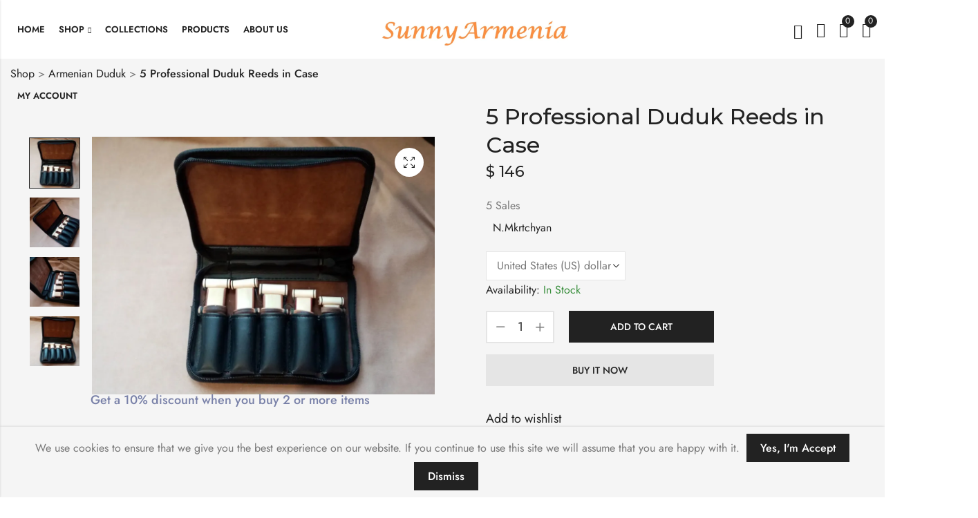

--- FILE ---
content_type: text/html; charset=UTF-8
request_url: https://www.sunny-armenia.com/shop/armenian-duduk/5-professional-duduk-reeds-in-case/
body_size: 66569
content:
<!DOCTYPE html>
<html lang="en-US">
<head>
	<meta charset="UTF-8" />
	<meta name="viewport" content="width=device-width, initial-scale=1, maximum-scale=1" />
	<link rel="profile" href="//gmpg.org/xfn/11">
						<script>document.documentElement.className = document.documentElement.className + ' yes-js js_active js'</script>
			<meta name='robots' content='index, follow, max-image-preview:large, max-snippet:-1, max-video-preview:-1' />
<!-- Jetpack Site Verification Tags -->
<meta name="google-site-verification" content="vjp7mESr4vzVN3VW6bwkZOvztsPVo1Ick7MFnB0Reus" />
<meta name="facebook-domain-verification" content="l59x5xhbh0m2l9sif10oanyszyc81p" />
<script>window._wca = window._wca || [];</script>

	<!-- This site is optimized with the Yoast SEO plugin v26.7 - https://yoast.com/wordpress/plugins/seo/ -->
	<title>5 Professional Duduk Reeds in Case</title>
	<meta name="description" content="5 Professional Duduk Reeds in Case, Leather Hard Case for ghamishes, Protection Case for Reeds, Case for Armenian Duduk Reeds" />
	<link rel="canonical" href="https://www.sunny-armenia.com/shop/armenian-duduk/5-professional-duduk-reeds-in-case/" />
	<meta property="og:locale" content="en_US" />
	<meta property="og:type" content="article" />
	<meta property="og:title" content="5 Professional Duduk Reeds in Case" />
	<meta property="og:description" content="5 Professional Duduk Reeds in Case, Leather Hard Case for ghamishes, Protection Case for Reeds, Case for Armenian Duduk Reeds" />
	<meta property="og:url" content="https://www.sunny-armenia.com/shop/armenian-duduk/5-professional-duduk-reeds-in-case/" />
	<meta property="og:site_name" content="SunnyArmenia" />
	<meta property="article:publisher" content="https://www.facebook.com/sunnyarmenia" />
	<meta property="article:modified_time" content="2025-11-29T20:53:34+00:00" />
	<meta property="og:image" content="https://i0.wp.com/www.sunny-armenia.com/wp-content/uploads/2022/02/IMG_20220205_125248-scaled.jpg?fit=2560%2C1920&ssl=1" />
	<meta property="og:image:width" content="2560" />
	<meta property="og:image:height" content="1920" />
	<meta property="og:image:type" content="image/jpeg" />
	<meta name="twitter:card" content="summary_large_image" />
	<meta name="twitter:site" content="@armhandmade" />
	<meta name="twitter:label1" content="Est. reading time" />
	<meta name="twitter:data1" content="1 minute" />
	<!-- / Yoast SEO plugin. -->


<link rel='dns-prefetch' href='//stats.wp.com' />
<link rel='dns-prefetch' href='//secure.gravatar.com' />
<link rel='dns-prefetch' href='//fonts.googleapis.com' />
<link rel='dns-prefetch' href='//v0.wordpress.com' />
<link rel='dns-prefetch' href='//widgets.wp.com' />
<link rel='dns-prefetch' href='//s0.wp.com' />
<link rel='dns-prefetch' href='//0.gravatar.com' />
<link rel='dns-prefetch' href='//1.gravatar.com' />
<link rel='dns-prefetch' href='//2.gravatar.com' />
<link rel='preconnect' href='//c0.wp.com' />
<link rel='preconnect' href='//i0.wp.com' />
<link rel='preconnect' href='https://fonts.gstatic.com' crossorigin />
	
			<meta name="theme-color" content="#FFFFFF">
				<!-- This site uses the Google Analytics by MonsterInsights plugin v9.11.1 - Using Analytics tracking - https://www.monsterinsights.com/ -->
							<script src="//www.googletagmanager.com/gtag/js?id=G-34ZMKQ5L3Y"  data-cfasync="false" data-wpfc-render="false" type="text/javascript" async></script>
			<script data-cfasync="false" data-wpfc-render="false" type="text/javascript">
				var mi_version = '9.11.1';
				var mi_track_user = true;
				var mi_no_track_reason = '';
								var MonsterInsightsDefaultLocations = {"page_location":"https:\/\/www.sunny-armenia.com\/shop\/armenian-duduk\/5-professional-duduk-reeds-in-case\/","page_referrer":"https:\/\/www.sunny-armenia.com\/shop\/armenian-duduk\/5-professional-duduk-reeds-in-case?_wpnonce=1601586ba5&add_to_wishlist=38"};
								if ( typeof MonsterInsightsPrivacyGuardFilter === 'function' ) {
					var MonsterInsightsLocations = (typeof MonsterInsightsExcludeQuery === 'object') ? MonsterInsightsPrivacyGuardFilter( MonsterInsightsExcludeQuery ) : MonsterInsightsPrivacyGuardFilter( MonsterInsightsDefaultLocations );
				} else {
					var MonsterInsightsLocations = (typeof MonsterInsightsExcludeQuery === 'object') ? MonsterInsightsExcludeQuery : MonsterInsightsDefaultLocations;
				}

								var disableStrs = [
										'ga-disable-G-34ZMKQ5L3Y',
									];

				/* Function to detect opted out users */
				function __gtagTrackerIsOptedOut() {
					for (var index = 0; index < disableStrs.length; index++) {
						if (document.cookie.indexOf(disableStrs[index] + '=true') > -1) {
							return true;
						}
					}

					return false;
				}

				/* Disable tracking if the opt-out cookie exists. */
				if (__gtagTrackerIsOptedOut()) {
					for (var index = 0; index < disableStrs.length; index++) {
						window[disableStrs[index]] = true;
					}
				}

				/* Opt-out function */
				function __gtagTrackerOptout() {
					for (var index = 0; index < disableStrs.length; index++) {
						document.cookie = disableStrs[index] + '=true; expires=Thu, 31 Dec 2099 23:59:59 UTC; path=/';
						window[disableStrs[index]] = true;
					}
				}

				if ('undefined' === typeof gaOptout) {
					function gaOptout() {
						__gtagTrackerOptout();
					}
				}
								window.dataLayer = window.dataLayer || [];

				window.MonsterInsightsDualTracker = {
					helpers: {},
					trackers: {},
				};
				if (mi_track_user) {
					function __gtagDataLayer() {
						dataLayer.push(arguments);
					}

					function __gtagTracker(type, name, parameters) {
						if (!parameters) {
							parameters = {};
						}

						if (parameters.send_to) {
							__gtagDataLayer.apply(null, arguments);
							return;
						}

						if (type === 'event') {
														parameters.send_to = monsterinsights_frontend.v4_id;
							var hookName = name;
							if (typeof parameters['event_category'] !== 'undefined') {
								hookName = parameters['event_category'] + ':' + name;
							}

							if (typeof MonsterInsightsDualTracker.trackers[hookName] !== 'undefined') {
								MonsterInsightsDualTracker.trackers[hookName](parameters);
							} else {
								__gtagDataLayer('event', name, parameters);
							}
							
						} else {
							__gtagDataLayer.apply(null, arguments);
						}
					}

					__gtagTracker('js', new Date());
					__gtagTracker('set', {
						'developer_id.dZGIzZG': true,
											});
					if ( MonsterInsightsLocations.page_location ) {
						__gtagTracker('set', MonsterInsightsLocations);
					}
										__gtagTracker('config', 'G-34ZMKQ5L3Y', {"forceSSL":"true","link_attribution":"true"} );
										window.gtag = __gtagTracker;										(function () {
						/* https://developers.google.com/analytics/devguides/collection/analyticsjs/ */
						/* ga and __gaTracker compatibility shim. */
						var noopfn = function () {
							return null;
						};
						var newtracker = function () {
							return new Tracker();
						};
						var Tracker = function () {
							return null;
						};
						var p = Tracker.prototype;
						p.get = noopfn;
						p.set = noopfn;
						p.send = function () {
							var args = Array.prototype.slice.call(arguments);
							args.unshift('send');
							__gaTracker.apply(null, args);
						};
						var __gaTracker = function () {
							var len = arguments.length;
							if (len === 0) {
								return;
							}
							var f = arguments[len - 1];
							if (typeof f !== 'object' || f === null || typeof f.hitCallback !== 'function') {
								if ('send' === arguments[0]) {
									var hitConverted, hitObject = false, action;
									if ('event' === arguments[1]) {
										if ('undefined' !== typeof arguments[3]) {
											hitObject = {
												'eventAction': arguments[3],
												'eventCategory': arguments[2],
												'eventLabel': arguments[4],
												'value': arguments[5] ? arguments[5] : 1,
											}
										}
									}
									if ('pageview' === arguments[1]) {
										if ('undefined' !== typeof arguments[2]) {
											hitObject = {
												'eventAction': 'page_view',
												'page_path': arguments[2],
											}
										}
									}
									if (typeof arguments[2] === 'object') {
										hitObject = arguments[2];
									}
									if (typeof arguments[5] === 'object') {
										Object.assign(hitObject, arguments[5]);
									}
									if ('undefined' !== typeof arguments[1].hitType) {
										hitObject = arguments[1];
										if ('pageview' === hitObject.hitType) {
											hitObject.eventAction = 'page_view';
										}
									}
									if (hitObject) {
										action = 'timing' === arguments[1].hitType ? 'timing_complete' : hitObject.eventAction;
										hitConverted = mapArgs(hitObject);
										__gtagTracker('event', action, hitConverted);
									}
								}
								return;
							}

							function mapArgs(args) {
								var arg, hit = {};
								var gaMap = {
									'eventCategory': 'event_category',
									'eventAction': 'event_action',
									'eventLabel': 'event_label',
									'eventValue': 'event_value',
									'nonInteraction': 'non_interaction',
									'timingCategory': 'event_category',
									'timingVar': 'name',
									'timingValue': 'value',
									'timingLabel': 'event_label',
									'page': 'page_path',
									'location': 'page_location',
									'title': 'page_title',
									'referrer' : 'page_referrer',
								};
								for (arg in args) {
																		if (!(!args.hasOwnProperty(arg) || !gaMap.hasOwnProperty(arg))) {
										hit[gaMap[arg]] = args[arg];
									} else {
										hit[arg] = args[arg];
									}
								}
								return hit;
							}

							try {
								f.hitCallback();
							} catch (ex) {
							}
						};
						__gaTracker.create = newtracker;
						__gaTracker.getByName = newtracker;
						__gaTracker.getAll = function () {
							return [];
						};
						__gaTracker.remove = noopfn;
						__gaTracker.loaded = true;
						window['__gaTracker'] = __gaTracker;
					})();
									} else {
										console.log("");
					(function () {
						function __gtagTracker() {
							return null;
						}

						window['__gtagTracker'] = __gtagTracker;
						window['gtag'] = __gtagTracker;
					})();
									}
			</script>
							<!-- / Google Analytics by MonsterInsights -->
		<style id='wp-img-auto-sizes-contain-inline-css' type='text/css'>
img:is([sizes=auto i],[sizes^="auto," i]){contain-intrinsic-size:3000px 1500px}
/*# sourceURL=wp-img-auto-sizes-contain-inline-css */
</style>
<link rel='stylesheet' id='font-awesome-css' href='https://www.sunny-armenia.com/wp-content/plugins/yith-woocommerce-wishlist/plugin-fw/assets/fonts/font-awesome/font-awesome.min.css?ver=4.7.0' type='text/css' media='all' />
<style id='font-awesome-inline-css' type='text/css'>
[data-font="FontAwesome"]:before {font-family: 'FontAwesome' !important;content: attr(data-icon) !important;speak: none !important;font-weight: normal !important;font-variant: normal !important;text-transform: none !important;line-height: 1 !important;font-style: normal !important;-webkit-font-smoothing: antialiased !important;-moz-osx-font-smoothing: grayscale !important;}
/*# sourceURL=font-awesome-inline-css */
</style>
<link rel='stylesheet' id='berocket_products_label_style-css' href='https://www.sunny-armenia.com/wp-content/plugins/advanced-product-labels-for-woocommerce/css/frontend.css?ver=3.3.3.1' type='text/css' media='all' />
<style id='berocket_products_label_style-inline-css' type='text/css'>

        .berocket_better_labels:before,
        .berocket_better_labels:after {
            clear: both;
            content: " ";
            display: block;
        }
        .berocket_better_labels.berocket_better_labels_image {
            position: absolute!important;
            top: 0px!important;
            bottom: 0px!important;
            left: 0px!important;
            right: 0px!important;
            pointer-events: none;
        }
        .berocket_better_labels.berocket_better_labels_image * {
            pointer-events: none;
        }
        .berocket_better_labels.berocket_better_labels_image img,
        .berocket_better_labels.berocket_better_labels_image .fa,
        .berocket_better_labels.berocket_better_labels_image .berocket_color_label,
        .berocket_better_labels.berocket_better_labels_image .berocket_image_background,
        .berocket_better_labels .berocket_better_labels_line .br_alabel,
        .berocket_better_labels .berocket_better_labels_line .br_alabel span {
            pointer-events: all;
        }
        .berocket_better_labels .berocket_color_label,
        .br_alabel .berocket_color_label {
            width: 100%;
            height: 100%;
            display: block;
        }
        .berocket_better_labels .berocket_better_labels_position_left {
            text-align:left;
            float: left;
            clear: left;
        }
        .berocket_better_labels .berocket_better_labels_position_center {
            text-align:center;
        }
        .berocket_better_labels .berocket_better_labels_position_right {
            text-align:right;
            float: right;
            clear: right;
        }
        .berocket_better_labels.berocket_better_labels_label {
            clear: both
        }
        .berocket_better_labels .berocket_better_labels_line {
            line-height: 1px;
        }
        .berocket_better_labels.berocket_better_labels_label .berocket_better_labels_line {
            clear: none;
        }
        .berocket_better_labels .berocket_better_labels_position_left .berocket_better_labels_line {
            clear: left;
        }
        .berocket_better_labels .berocket_better_labels_position_right .berocket_better_labels_line {
            clear: right;
        }
        .berocket_better_labels .berocket_better_labels_line .br_alabel {
            display: inline-block;
            position: relative;
            top: 0!important;
            left: 0!important;
            right: 0!important;
            line-height: 1px;
        }.berocket_better_labels .berocket_better_labels_position {
                display: flex;
                flex-direction: column;
            }
            .berocket_better_labels .berocket_better_labels_position.berocket_better_labels_position_left {
                align-items: start;
            }
            .berocket_better_labels .berocket_better_labels_position.berocket_better_labels_position_right {
                align-items: end;
            }
            .rtl .berocket_better_labels .berocket_better_labels_position.berocket_better_labels_position_left {
                align-items: end;
            }
            .rtl .berocket_better_labels .berocket_better_labels_position.berocket_better_labels_position_right {
                align-items: start;
            }
            .berocket_better_labels .berocket_better_labels_position.berocket_better_labels_position_center {
                align-items: center;
            }
            .berocket_better_labels .berocket_better_labels_position .berocket_better_labels_inline {
                display: flex;
                align-items: start;
            }
/*# sourceURL=berocket_products_label_style-inline-css */
</style>
<link rel='stylesheet' id='wp-block-library-css' href='https://c0.wp.com/c/6.9/wp-includes/css/dist/block-library/style.min.css' type='text/css' media='all' />
<style id='wp-block-library-theme-inline-css' type='text/css'>
.wp-block-audio :where(figcaption){color:#555;font-size:13px;text-align:center}.is-dark-theme .wp-block-audio :where(figcaption){color:#ffffffa6}.wp-block-audio{margin:0 0 1em}.wp-block-code{border:1px solid #ccc;border-radius:4px;font-family:Menlo,Consolas,monaco,monospace;padding:.8em 1em}.wp-block-embed :where(figcaption){color:#555;font-size:13px;text-align:center}.is-dark-theme .wp-block-embed :where(figcaption){color:#ffffffa6}.wp-block-embed{margin:0 0 1em}.blocks-gallery-caption{color:#555;font-size:13px;text-align:center}.is-dark-theme .blocks-gallery-caption{color:#ffffffa6}:root :where(.wp-block-image figcaption){color:#555;font-size:13px;text-align:center}.is-dark-theme :root :where(.wp-block-image figcaption){color:#ffffffa6}.wp-block-image{margin:0 0 1em}.wp-block-pullquote{border-bottom:4px solid;border-top:4px solid;color:currentColor;margin-bottom:1.75em}.wp-block-pullquote :where(cite),.wp-block-pullquote :where(footer),.wp-block-pullquote__citation{color:currentColor;font-size:.8125em;font-style:normal;text-transform:uppercase}.wp-block-quote{border-left:.25em solid;margin:0 0 1.75em;padding-left:1em}.wp-block-quote cite,.wp-block-quote footer{color:currentColor;font-size:.8125em;font-style:normal;position:relative}.wp-block-quote:where(.has-text-align-right){border-left:none;border-right:.25em solid;padding-left:0;padding-right:1em}.wp-block-quote:where(.has-text-align-center){border:none;padding-left:0}.wp-block-quote.is-large,.wp-block-quote.is-style-large,.wp-block-quote:where(.is-style-plain){border:none}.wp-block-search .wp-block-search__label{font-weight:700}.wp-block-search__button{border:1px solid #ccc;padding:.375em .625em}:where(.wp-block-group.has-background){padding:1.25em 2.375em}.wp-block-separator.has-css-opacity{opacity:.4}.wp-block-separator{border:none;border-bottom:2px solid;margin-left:auto;margin-right:auto}.wp-block-separator.has-alpha-channel-opacity{opacity:1}.wp-block-separator:not(.is-style-wide):not(.is-style-dots){width:100px}.wp-block-separator.has-background:not(.is-style-dots){border-bottom:none;height:1px}.wp-block-separator.has-background:not(.is-style-wide):not(.is-style-dots){height:2px}.wp-block-table{margin:0 0 1em}.wp-block-table td,.wp-block-table th{word-break:normal}.wp-block-table :where(figcaption){color:#555;font-size:13px;text-align:center}.is-dark-theme .wp-block-table :where(figcaption){color:#ffffffa6}.wp-block-video :where(figcaption){color:#555;font-size:13px;text-align:center}.is-dark-theme .wp-block-video :where(figcaption){color:#ffffffa6}.wp-block-video{margin:0 0 1em}:root :where(.wp-block-template-part.has-background){margin-bottom:0;margin-top:0;padding:1.25em 2.375em}
/*# sourceURL=/wp-includes/css/dist/block-library/theme.min.css */
</style>
<style id='classic-theme-styles-inline-css' type='text/css'>
/*! This file is auto-generated */
.wp-block-button__link{color:#fff;background-color:#32373c;border-radius:9999px;box-shadow:none;text-decoration:none;padding:calc(.667em + 2px) calc(1.333em + 2px);font-size:1.125em}.wp-block-file__button{background:#32373c;color:#fff;text-decoration:none}
/*# sourceURL=/wp-includes/css/classic-themes.min.css */
</style>
<link rel='stylesheet' id='mediaelement-css' href='https://c0.wp.com/c/6.9/wp-includes/js/mediaelement/mediaelementplayer-legacy.min.css' type='text/css' media='all' />
<link rel='stylesheet' id='wp-mediaelement-css' href='https://c0.wp.com/c/6.9/wp-includes/js/mediaelement/wp-mediaelement.min.css' type='text/css' media='all' />
<style id='jetpack-sharing-buttons-style-inline-css' type='text/css'>
.jetpack-sharing-buttons__services-list{display:flex;flex-direction:row;flex-wrap:wrap;gap:0;list-style-type:none;margin:5px;padding:0}.jetpack-sharing-buttons__services-list.has-small-icon-size{font-size:12px}.jetpack-sharing-buttons__services-list.has-normal-icon-size{font-size:16px}.jetpack-sharing-buttons__services-list.has-large-icon-size{font-size:24px}.jetpack-sharing-buttons__services-list.has-huge-icon-size{font-size:36px}@media print{.jetpack-sharing-buttons__services-list{display:none!important}}.editor-styles-wrapper .wp-block-jetpack-sharing-buttons{gap:0;padding-inline-start:0}ul.jetpack-sharing-buttons__services-list.has-background{padding:1.25em 2.375em}
/*# sourceURL=https://www.sunny-armenia.com/wp-content/plugins/jetpack/_inc/blocks/sharing-buttons/view.css */
</style>
<link rel='stylesheet' id='cr-frontend-css-css' href='https://www.sunny-armenia.com/wp-content/plugins/customer-reviews-woocommerce/css/frontend.css?ver=5.95.0' type='text/css' media='all' />
<link rel='stylesheet' id='cr-badges-css-css' href='https://www.sunny-armenia.com/wp-content/plugins/customer-reviews-woocommerce/css/badges.css?ver=5.95.0' type='text/css' media='all' />
<style id='global-styles-inline-css' type='text/css'>
:root{--wp--preset--aspect-ratio--square: 1;--wp--preset--aspect-ratio--4-3: 4/3;--wp--preset--aspect-ratio--3-4: 3/4;--wp--preset--aspect-ratio--3-2: 3/2;--wp--preset--aspect-ratio--2-3: 2/3;--wp--preset--aspect-ratio--16-9: 16/9;--wp--preset--aspect-ratio--9-16: 9/16;--wp--preset--color--black: #000000;--wp--preset--color--cyan-bluish-gray: #abb8c3;--wp--preset--color--white: #ffffff;--wp--preset--color--pale-pink: #f78da7;--wp--preset--color--vivid-red: #cf2e2e;--wp--preset--color--luminous-vivid-orange: #ff6900;--wp--preset--color--luminous-vivid-amber: #fcb900;--wp--preset--color--light-green-cyan: #7bdcb5;--wp--preset--color--vivid-green-cyan: #00d084;--wp--preset--color--pale-cyan-blue: #8ed1fc;--wp--preset--color--vivid-cyan-blue: #0693e3;--wp--preset--color--vivid-purple: #9b51e0;--wp--preset--gradient--vivid-cyan-blue-to-vivid-purple: linear-gradient(135deg,rgb(6,147,227) 0%,rgb(155,81,224) 100%);--wp--preset--gradient--light-green-cyan-to-vivid-green-cyan: linear-gradient(135deg,rgb(122,220,180) 0%,rgb(0,208,130) 100%);--wp--preset--gradient--luminous-vivid-amber-to-luminous-vivid-orange: linear-gradient(135deg,rgb(252,185,0) 0%,rgb(255,105,0) 100%);--wp--preset--gradient--luminous-vivid-orange-to-vivid-red: linear-gradient(135deg,rgb(255,105,0) 0%,rgb(207,46,46) 100%);--wp--preset--gradient--very-light-gray-to-cyan-bluish-gray: linear-gradient(135deg,rgb(238,238,238) 0%,rgb(169,184,195) 100%);--wp--preset--gradient--cool-to-warm-spectrum: linear-gradient(135deg,rgb(74,234,220) 0%,rgb(151,120,209) 20%,rgb(207,42,186) 40%,rgb(238,44,130) 60%,rgb(251,105,98) 80%,rgb(254,248,76) 100%);--wp--preset--gradient--blush-light-purple: linear-gradient(135deg,rgb(255,206,236) 0%,rgb(152,150,240) 100%);--wp--preset--gradient--blush-bordeaux: linear-gradient(135deg,rgb(254,205,165) 0%,rgb(254,45,45) 50%,rgb(107,0,62) 100%);--wp--preset--gradient--luminous-dusk: linear-gradient(135deg,rgb(255,203,112) 0%,rgb(199,81,192) 50%,rgb(65,88,208) 100%);--wp--preset--gradient--pale-ocean: linear-gradient(135deg,rgb(255,245,203) 0%,rgb(182,227,212) 50%,rgb(51,167,181) 100%);--wp--preset--gradient--electric-grass: linear-gradient(135deg,rgb(202,248,128) 0%,rgb(113,206,126) 100%);--wp--preset--gradient--midnight: linear-gradient(135deg,rgb(2,3,129) 0%,rgb(40,116,252) 100%);--wp--preset--font-size--small: 13px;--wp--preset--font-size--medium: 20px;--wp--preset--font-size--large: 36px;--wp--preset--font-size--x-large: 42px;--wp--preset--spacing--20: 0.44rem;--wp--preset--spacing--30: 0.67rem;--wp--preset--spacing--40: 1rem;--wp--preset--spacing--50: 1.5rem;--wp--preset--spacing--60: 2.25rem;--wp--preset--spacing--70: 3.38rem;--wp--preset--spacing--80: 5.06rem;--wp--preset--shadow--natural: 6px 6px 9px rgba(0, 0, 0, 0.2);--wp--preset--shadow--deep: 12px 12px 50px rgba(0, 0, 0, 0.4);--wp--preset--shadow--sharp: 6px 6px 0px rgba(0, 0, 0, 0.2);--wp--preset--shadow--outlined: 6px 6px 0px -3px rgb(255, 255, 255), 6px 6px rgb(0, 0, 0);--wp--preset--shadow--crisp: 6px 6px 0px rgb(0, 0, 0);}:where(.is-layout-flex){gap: 0.5em;}:where(.is-layout-grid){gap: 0.5em;}body .is-layout-flex{display: flex;}.is-layout-flex{flex-wrap: wrap;align-items: center;}.is-layout-flex > :is(*, div){margin: 0;}body .is-layout-grid{display: grid;}.is-layout-grid > :is(*, div){margin: 0;}:where(.wp-block-columns.is-layout-flex){gap: 2em;}:where(.wp-block-columns.is-layout-grid){gap: 2em;}:where(.wp-block-post-template.is-layout-flex){gap: 1.25em;}:where(.wp-block-post-template.is-layout-grid){gap: 1.25em;}.has-black-color{color: var(--wp--preset--color--black) !important;}.has-cyan-bluish-gray-color{color: var(--wp--preset--color--cyan-bluish-gray) !important;}.has-white-color{color: var(--wp--preset--color--white) !important;}.has-pale-pink-color{color: var(--wp--preset--color--pale-pink) !important;}.has-vivid-red-color{color: var(--wp--preset--color--vivid-red) !important;}.has-luminous-vivid-orange-color{color: var(--wp--preset--color--luminous-vivid-orange) !important;}.has-luminous-vivid-amber-color{color: var(--wp--preset--color--luminous-vivid-amber) !important;}.has-light-green-cyan-color{color: var(--wp--preset--color--light-green-cyan) !important;}.has-vivid-green-cyan-color{color: var(--wp--preset--color--vivid-green-cyan) !important;}.has-pale-cyan-blue-color{color: var(--wp--preset--color--pale-cyan-blue) !important;}.has-vivid-cyan-blue-color{color: var(--wp--preset--color--vivid-cyan-blue) !important;}.has-vivid-purple-color{color: var(--wp--preset--color--vivid-purple) !important;}.has-black-background-color{background-color: var(--wp--preset--color--black) !important;}.has-cyan-bluish-gray-background-color{background-color: var(--wp--preset--color--cyan-bluish-gray) !important;}.has-white-background-color{background-color: var(--wp--preset--color--white) !important;}.has-pale-pink-background-color{background-color: var(--wp--preset--color--pale-pink) !important;}.has-vivid-red-background-color{background-color: var(--wp--preset--color--vivid-red) !important;}.has-luminous-vivid-orange-background-color{background-color: var(--wp--preset--color--luminous-vivid-orange) !important;}.has-luminous-vivid-amber-background-color{background-color: var(--wp--preset--color--luminous-vivid-amber) !important;}.has-light-green-cyan-background-color{background-color: var(--wp--preset--color--light-green-cyan) !important;}.has-vivid-green-cyan-background-color{background-color: var(--wp--preset--color--vivid-green-cyan) !important;}.has-pale-cyan-blue-background-color{background-color: var(--wp--preset--color--pale-cyan-blue) !important;}.has-vivid-cyan-blue-background-color{background-color: var(--wp--preset--color--vivid-cyan-blue) !important;}.has-vivid-purple-background-color{background-color: var(--wp--preset--color--vivid-purple) !important;}.has-black-border-color{border-color: var(--wp--preset--color--black) !important;}.has-cyan-bluish-gray-border-color{border-color: var(--wp--preset--color--cyan-bluish-gray) !important;}.has-white-border-color{border-color: var(--wp--preset--color--white) !important;}.has-pale-pink-border-color{border-color: var(--wp--preset--color--pale-pink) !important;}.has-vivid-red-border-color{border-color: var(--wp--preset--color--vivid-red) !important;}.has-luminous-vivid-orange-border-color{border-color: var(--wp--preset--color--luminous-vivid-orange) !important;}.has-luminous-vivid-amber-border-color{border-color: var(--wp--preset--color--luminous-vivid-amber) !important;}.has-light-green-cyan-border-color{border-color: var(--wp--preset--color--light-green-cyan) !important;}.has-vivid-green-cyan-border-color{border-color: var(--wp--preset--color--vivid-green-cyan) !important;}.has-pale-cyan-blue-border-color{border-color: var(--wp--preset--color--pale-cyan-blue) !important;}.has-vivid-cyan-blue-border-color{border-color: var(--wp--preset--color--vivid-cyan-blue) !important;}.has-vivid-purple-border-color{border-color: var(--wp--preset--color--vivid-purple) !important;}.has-vivid-cyan-blue-to-vivid-purple-gradient-background{background: var(--wp--preset--gradient--vivid-cyan-blue-to-vivid-purple) !important;}.has-light-green-cyan-to-vivid-green-cyan-gradient-background{background: var(--wp--preset--gradient--light-green-cyan-to-vivid-green-cyan) !important;}.has-luminous-vivid-amber-to-luminous-vivid-orange-gradient-background{background: var(--wp--preset--gradient--luminous-vivid-amber-to-luminous-vivid-orange) !important;}.has-luminous-vivid-orange-to-vivid-red-gradient-background{background: var(--wp--preset--gradient--luminous-vivid-orange-to-vivid-red) !important;}.has-very-light-gray-to-cyan-bluish-gray-gradient-background{background: var(--wp--preset--gradient--very-light-gray-to-cyan-bluish-gray) !important;}.has-cool-to-warm-spectrum-gradient-background{background: var(--wp--preset--gradient--cool-to-warm-spectrum) !important;}.has-blush-light-purple-gradient-background{background: var(--wp--preset--gradient--blush-light-purple) !important;}.has-blush-bordeaux-gradient-background{background: var(--wp--preset--gradient--blush-bordeaux) !important;}.has-luminous-dusk-gradient-background{background: var(--wp--preset--gradient--luminous-dusk) !important;}.has-pale-ocean-gradient-background{background: var(--wp--preset--gradient--pale-ocean) !important;}.has-electric-grass-gradient-background{background: var(--wp--preset--gradient--electric-grass) !important;}.has-midnight-gradient-background{background: var(--wp--preset--gradient--midnight) !important;}.has-small-font-size{font-size: var(--wp--preset--font-size--small) !important;}.has-medium-font-size{font-size: var(--wp--preset--font-size--medium) !important;}.has-large-font-size{font-size: var(--wp--preset--font-size--large) !important;}.has-x-large-font-size{font-size: var(--wp--preset--font-size--x-large) !important;}
:where(.wp-block-post-template.is-layout-flex){gap: 1.25em;}:where(.wp-block-post-template.is-layout-grid){gap: 1.25em;}
:where(.wp-block-term-template.is-layout-flex){gap: 1.25em;}:where(.wp-block-term-template.is-layout-grid){gap: 1.25em;}
:where(.wp-block-columns.is-layout-flex){gap: 2em;}:where(.wp-block-columns.is-layout-grid){gap: 2em;}
:root :where(.wp-block-pullquote){font-size: 1.5em;line-height: 1.6;}
/*# sourceURL=global-styles-inline-css */
</style>
<link rel='stylesheet' id='contact-form-7-css' href='https://www.sunny-armenia.com/wp-content/plugins/contact-form-7/includes/css/styles.css?ver=6.1.4' type='text/css' media='all' />
<link rel='stylesheet' id='saswp-style-css' href='https://www.sunny-armenia.com/wp-content/plugins/schema-and-structured-data-for-wp/admin_section/css/saswp-style.min.css?ver=1.54' type='text/css' media='all' />
<style id='saswp-style-inline-css' type='text/css'>
.saswp-rb-hd span, .saswp-rvw-sm span{
                            background-color: #000;
                            color: #fff;
                            font-size: 15px; 
                        }
                        .saswp-rb-rif{
                            color: #000;
                            font-size: 18px;
                        }
                        .saswp-rvw-str .saswp_star_color svg, .saswp-rvw-str .saswp_star_color_gray svg, .saswp-rvw-str .saswp_half_star_color svg{
                            width: 18px; 
                        }
                        .saswp-rvw-fs{
                            color: #000;
                            font-size: 48px;
                        }
                    
/*# sourceURL=saswp-style-inline-css */
</style>
<link rel='stylesheet' id='woo-gift-cards-lite-css' href='https://www.sunny-armenia.com/wp-content/plugins/woo-gift-cards-lite/public/css/woocommerce_gift_cards_lite-public.css?ver=3.2.4' type='text/css' media='all' />
<link rel='stylesheet' id='dashicons-css' href='https://c0.wp.com/c/6.9/wp-includes/css/dashicons.min.css' type='text/css' media='all' />
<style id='dashicons-inline-css' type='text/css'>
[data-font="Dashicons"]:before {font-family: 'Dashicons' !important;content: attr(data-icon) !important;speak: none !important;font-weight: normal !important;font-variant: normal !important;text-transform: none !important;line-height: 1 !important;font-style: normal !important;-webkit-font-smoothing: antialiased !important;-moz-osx-font-smoothing: grayscale !important;}
/*# sourceURL=dashicons-inline-css */
</style>
<link rel='stylesheet' id='thickbox-css' href='https://c0.wp.com/c/6.9/wp-includes/js/thickbox/thickbox.css' type='text/css' media='all' />
<link rel='stylesheet' id='photoswipe-css' href='https://c0.wp.com/p/woocommerce/10.4.3/assets/css/photoswipe/photoswipe.min.css' type='text/css' media='all' />
<link rel='stylesheet' id='photoswipe-default-skin-css' href='https://c0.wp.com/p/woocommerce/10.4.3/assets/css/photoswipe/default-skin/default-skin.min.css' type='text/css' media='all' />
<style id='woocommerce-inline-inline-css' type='text/css'>
.woocommerce form .form-row .required { visibility: visible; }
/*# sourceURL=woocommerce-inline-inline-css */
</style>
<link rel='stylesheet' id='brands-styles-css' href='https://c0.wp.com/p/woocommerce/10.4.3/assets/css/brands.css' type='text/css' media='all' />
<link rel='stylesheet' id='wccs-public-css' href='https://www.sunny-armenia.com/wp-content/plugins/easy-woocommerce-discounts/public/css/wccs-public.min.css?ver=6.9' type='text/css' media='all' />
<link rel='stylesheet' id='cookie-notice-front-css' href='https://www.sunny-armenia.com/wp-content/themes/alukas/assets/css/cookie-notice.css?ver=6.9' type='text/css' media='all' />
<link rel='stylesheet' id='jetpack_likes-css' href='https://c0.wp.com/p/jetpack/15.4/modules/likes/style.css' type='text/css' media='all' />
<link rel='stylesheet' id='pls-style-css' href='https://www.sunny-armenia.com/wp-content/themes/alukas/style.css?ver=2.0.16' type='text/css' media='all' />
<link rel='stylesheet' id='elementor-frontend-css' href='https://www.sunny-armenia.com/wp-content/plugins/elementor/assets/css/frontend.min.css?ver=3.34.1' type='text/css' media='all' />
<link rel='stylesheet' id='pls-fonts-css' href='//fonts.googleapis.com/css?family=Jost%3A300%2C400%2C500%2C600%2C700%2C800%2C900&#038;subset=latin%2Clatin-ext' type='text/css' media='all' />
<link rel='stylesheet' id='presslayouts-font-css' href='https://www.sunny-armenia.com/wp-content/themes/alukas/assets/css/presslayouts-font.css?ver=1.0' type='text/css' media='all' />
<link rel='stylesheet' id='linearicons-free-css' href='https://www.sunny-armenia.com/wp-content/themes/alukas/assets/css/linearicons.css?ver=1.0.0' type='text/css' media='all' />
<link rel='stylesheet' id='pls-woocommerce-css' href='https://www.sunny-armenia.com/wp-content/themes/alukas/assets/css/woocommerce.css?ver=7.0.1' type='text/css' media='all' />
<link rel='stylesheet' id='swiper-css' href='https://www.sunny-armenia.com/wp-content/plugins/elementor/assets/lib/swiper/v8/css/swiper.min.css?ver=8.4.5' type='text/css' media='all' />
<link rel='stylesheet' id='slick-css' href='https://www.sunny-armenia.com/wp-content/themes/alukas/assets/css/slick.css?ver=1.9.0' type='text/css' media='all' />
<link rel='stylesheet' id='magnific-popup-css' href='https://www.sunny-armenia.com/wp-content/themes/alukas/assets/css/magnific-popup.css?ver=1.1.0' type='text/css' media='all' />
<link rel='stylesheet' id='animate-css' href='https://www.sunny-armenia.com/wp-content/themes/alukas/assets/css/animate.min.css?ver=3.7.2' type='text/css' media='all' />
<link rel='stylesheet' id='pls-base-css' href='https://www.sunny-armenia.com/wp-content/themes/alukas/assets/css/theme.css?ver=2.0.16' type='text/css' media='all' />
<style id='pls-base-inline-css' type='text/css'>
:root {--pls-primary-font: "Jost";--pls-secondary-font: "Jost";--pls-font-size: 16px;--pls-font-weight: 400;--pls-line-height: 1.75;--pls-container-width: 1396px;--pls-grid-gap: 15px;--pls-primary-color: #222222;--pls-primary-inverse-color: #FFFFFF;--pls-secondary-color: #222222;--pls-secondary-inverse-color: #FFFFFF;--pls-text-color: #777777;--pls-hover-background-color: #F5F5F5;--pls-body-background: #ffffff;--pls-link-color: #222222;--pls-link-hover-color: #000000;--pls-border-top: 1px solid #e5e5e5;--pls-border-right: 1px solid #e5e5e5;--pls-border-bottom: 1px solid #e5e5e5;--pls-border-left: 1px solid #e5e5e5;--pls-border-color: #e5e5e5;--pls-border-radius: 0px;--pls-input-background: #ffffff;--pls-input-color: #777777;--pls-preloader-background: #222222;--pls-preloader-background-image: none;--pls-button-color: #ffffff;--pls-button-hover-color: #f1f1f1;--pls-button-bg-color: #222222;--pls-button-bg-hover-color: #222222;--pls-shop-cart-button-color: #ffffff;--pls-shop-cart-button-hover-color: #f1f1f1;--pls-shop-cart-button-bg-color: #222222;--pls-shop-cart-button-bg-hover-color: #222222;--pls-product-cart-button-color: #ffffff;--pls-product-cart-button-hover-color: #f1f1f1;--pls-product-cart-button-bg-color: #222222;--pls-product-cart-button-bg-hover-color: #222222;--pls-buy-now-button-color: #222222;--pls-buy-now-button-hover-color: #ffffff;--pls-buy-now-button-bg-color: #e5e5e5;--pls-buy-now-button-bg-hover-color: #222222;--pls-checkout-button-color: #ffffff;--pls-checkout-button-hover-color: #f1f1f1;--pls-checkout-button-bg-color: #222222;--pls-checkout-button-bg-hover-color: #222222;--pls-promo-bar-height: 40px;--pls-promo-bar-button-color: #ffffff;--pls-promo-bar-button-hover-color: #fcfcfc;--pls-promo-bar-button-bg-color: #222222;--pls-promo-bar-button-bg-hover-color: #000000;--pls-logo-width : 305px;--pls-mobile-logo-width : 148px;--pls-topbar-text-color: #ffffff;--pls-topbar-link-color: #ffffff;--pls-topbar-link-hover-color: #e9e9e9;--pls-topbar-border-top: 1px solid #222222;--pls-topbar-border-right: 1px solid #222222;--pls-topbar-border-bottom: 1px solid #222222;--pls-topbar-border-left: 1px solid #222222;--pls-topbar-border-color: #222222;--pls-topbar-height: 42px;--pls-header-text-color: #222222;--pls-header-link-color: #222222;--pls-header-link-hover-color: #000000;--pls-header-border-top: 1px solid #e5e5e5;--pls-header-border-right: 1px solid #e5e5e5;--pls-header-border-bottom: 1px solid #e5e5e5;--pls-header-border-left: 1px solid #e5e5e5;--pls-header-height: 85px;--pls-mobile-header-height: 60px;--pls-sticky-header-height: 65px;--pls-mobile-header-text-color: #777777;--pls-mobile-header-background-color: #ffffff;--pls-mobile-header-link-color: #222222;--pls-mobile-header-link-hover-color: #000000;--pls-mobile-header-border-top: 1px solid #e5e5e5;--pls-mobile-header-border-right: 1px solid #e5e5e5;--pls-mobile-header-border-bottom: 1px solid #e5e5e5;--pls-mobile-header-border-left: 1px solid #e5e5e5;--pls-navigation-text-color: #222222;--pls-navigation-link-color: #222222;--pls-navigation-link-hover-color: #000000;--pls-navigation-border-top: 1px solid #e5e5e5;--pls-navigation-border-right: 1px solid #e5e5e5;--pls-navigation-border-bottom: 0px solid #e5e5e5;--pls-navigation-border-left: 1px solid #e5e5e5;--pls-navigation-height: 56px;--pls-main-menu-link-color: #222222;--pls-main-menu-link-hover-color: #222222;--pls-main-menu-bg-color: #f5f5f5;--pls-categories-menu-title-color: #222222;--pls-categories-menu-title-hover-color: #ffffff;--pls-categories-menu-title-background: transparent;--pls-categories-menu-title-hover-background: #222222;--pls-categories-menu-wrapper-background: #ffffff;--pls-categories-menu-hover-background: #F5F5F5;--pls-categories-menu-link-color: #555555;--pls-categories-menu-link-hover-color: #222222;--pls-categories-menu-border-top: 1px solid #e5e5e5;--pls-categories-menu-border-right: 1px solid #e5e5e5;--pls-categories-menu-border-bottom: 1px solid #e5e5e5;--pls-categories-menu-border-left: 1px solid #e5e5e5;--pls-popup-menu-text-color: #555555;--pls-popup-menu-title-color: #222222;--pls-popup-menu-hover-background: #F5F5F5;--pls-popup-menu-link-color: #555555;--pls-popup-menu-link-hover-color: #222222;--pls-footer-title-color: #222222;--pls-footer-text-color: #777777;--pls-footer-link-color: #777777;--pls-footer-link-hover-color: #222222;--pls-footer-border-top: 1px solid #e5e5e5;--pls-footer-border-right: 1px solid #e5e5e5;--pls-footer-border-bottom: 1px solid #e5e5e5;--pls-footer-border-left: 1px solid #e5e5e5;--pls-footer-subscribe-text-color: #777777;--pls-footer-subscribe-button-color: #ffffff;--pls-footer-subscribe-button-hover-color: #f1f1f1;--pls-footer-subscribe-button-bg-color: #222222;--pls-footer-subscribe-button-bg-hover-color: #000000;--pls-footer-subscribe-border-top: 2px solid #222222;--pls-footer-subscribe-border-right: 2px solid #222222;--pls-footer-subscribe-border-bottom: 2px solid #222222;--pls-footer-subscribe-border-left: 2px solid #222222;--pls-footer-subscribe-input-background: #ffffff;--pls-footer-subscribe-input-color: #777777;--pls-copyright-text-color: #777777;--pls-copyright-link-color: #777777;--pls-copyright-link-hover-color: #222222;--pls-copyright-border-top: 1px none #e5e5e5;--pls-copyright-border-right: 1px none #e5e5e5;--pls-copyright-border-bottom: 1px none #e5e5e5;--pls-copyright-border-left: 1px none #e5e5e5;--pls-product-price-color: #222222;--pls-woocommece-sale-label-color: #ffa965;--pls-woocommece-new-label-color: #58cbe5;--pls-woocommece-featured-label-color: #ff554e;--pls-woocommece-outofstock-label-color: #a9a9a9;--pls-newsletter-popup-width: 750px;--pls-newsletter-popup-text-color: #777777;--pls-newsletter-popup-button-color: #ffffff;--pls-newsletter-popup-button-hover-color: #f1f1f1;--pls-newsletter-popup-button-bg-color: #222222;--pls-newsletter-popup-button-bg-hover-color: #222222;--pls-newsletter-popup-border-top: 1px solid #e5e5e5;--pls-newsletter-popup-border-right: 1px solid #e5e5e5;--pls-newsletter-popup-border-bottom: 1px solid #e5e5e5;--pls-newsletter-popup-border-left: 1px solid #e5e5e5;--pls-newsletter-popup-border-radius: 0px;}.pls-no-sidebar .pls-product-content-background .pls-product-container:before {background-color: #2d2d2d;}.woocommerce-tabs.tabs-layout .tab-content-wrap {width: 70%;}.woocommerce ul.cart_list li .product-title,.woocommerce ul.product_list_widget li .product-title,.widget.widget_layered_nav li.nav-title,.products.grid-view .product-cats,.products.grid-view .product-title,.pls-bought-together-products .product-title,.products .woocommerce-loop-category__title a{text-overflow: ellipsis;white-space: nowrap;overflow: hidden;}
/*# sourceURL=pls-base-inline-css */
</style>
<link rel="preload" as="style" href="https://fonts.googleapis.com/css?family=Jost:100,200,300,400,500,600,700,800,900,100italic,200italic,300italic,400italic,500italic,600italic,700italic,800italic,900italic&#038;display=swap&#038;ver=1751887281" /><link rel="stylesheet" href="https://fonts.googleapis.com/css?family=Jost:100,200,300,400,500,600,700,800,900,100italic,200italic,300italic,400italic,500italic,600italic,700italic,800italic,900italic&#038;display=swap&#038;ver=1751887281" media="print" onload="this.media='all'"><noscript><link rel="stylesheet" href="https://fonts.googleapis.com/css?family=Jost:100,200,300,400,500,600,700,800,900,100italic,200italic,300italic,400italic,500italic,600italic,700italic,800italic,900italic&#038;display=swap&#038;ver=1751887281" /></noscript><script type="text/template" id="tmpl-variation-template">
	<div class="woocommerce-variation-description">{{{ data.variation.variation_description }}}</div>
	<div class="woocommerce-variation-price">{{{ data.variation.price_html }}}</div>
	<div class="woocommerce-variation-availability">{{{ data.variation.availability_html }}}</div>
</script>
<script type="text/template" id="tmpl-unavailable-variation-template">
	<p role="alert">Sorry, this product is unavailable. Please choose a different combination.</p>
</script>
<script type="text/javascript" src="https://c0.wp.com/c/6.9/wp-includes/js/jquery/jquery.min.js" id="jquery-core-js"></script>
<script type="text/javascript" src="https://c0.wp.com/c/6.9/wp-includes/js/jquery/jquery-migrate.min.js" id="jquery-migrate-js"></script>
<script type="text/javascript" src="https://www.sunny-armenia.com/wp-content/plugins/google-analytics-for-wordpress/assets/js/frontend-gtag.min.js?ver=9.11.1" id="monsterinsights-frontend-script-js" async="async" data-wp-strategy="async"></script>
<script data-cfasync="false" data-wpfc-render="false" type="text/javascript" id='monsterinsights-frontend-script-js-extra'>/* <![CDATA[ */
var monsterinsights_frontend = {"js_events_tracking":"true","download_extensions":"doc,pdf,ppt,zip,xls,docx,pptx,xlsx","inbound_paths":"[{\"path\":\"\\\/go\\\/\",\"label\":\"affiliate\"},{\"path\":\"\\\/recommend\\\/\",\"label\":\"affiliate\"}]","home_url":"https:\/\/www.sunny-armenia.com","hash_tracking":"false","v4_id":"G-34ZMKQ5L3Y"};/* ]]> */
</script>
<script type="text/javascript" src="https://c0.wp.com/p/woocommerce/10.4.3/assets/js/jquery-blockui/jquery.blockUI.min.js" id="wc-jquery-blockui-js" data-wp-strategy="defer"></script>
<script type="text/javascript" id="wc-add-to-cart-js-extra">
/* <![CDATA[ */
var wc_add_to_cart_params = {"ajax_url":"/wp-admin/admin-ajax.php","wc_ajax_url":"/?wc-ajax=%%endpoint%%","i18n_view_cart":"View cart","cart_url":"https://www.sunny-armenia.com/cart/","is_cart":"","cart_redirect_after_add":"no"};
//# sourceURL=wc-add-to-cart-js-extra
/* ]]> */
</script>
<script type="text/javascript" src="https://c0.wp.com/p/woocommerce/10.4.3/assets/js/frontend/add-to-cart.min.js" id="wc-add-to-cart-js" defer="defer" data-wp-strategy="defer"></script>
<script type="text/javascript" src="https://c0.wp.com/p/woocommerce/10.4.3/assets/js/zoom/jquery.zoom.min.js" id="wc-zoom-js" defer="defer" data-wp-strategy="defer"></script>
<script type="text/javascript" src="https://c0.wp.com/p/woocommerce/10.4.3/assets/js/photoswipe/photoswipe.min.js" id="wc-photoswipe-js" defer="defer" data-wp-strategy="defer"></script>
<script type="text/javascript" src="https://c0.wp.com/p/woocommerce/10.4.3/assets/js/photoswipe/photoswipe-ui-default.min.js" id="wc-photoswipe-ui-default-js" defer="defer" data-wp-strategy="defer"></script>
<script type="text/javascript" id="wc-single-product-js-extra">
/* <![CDATA[ */
var wc_single_product_params = {"i18n_required_rating_text":"Please select a rating","i18n_rating_options":["1 of 5 stars","2 of 5 stars","3 of 5 stars","4 of 5 stars","5 of 5 stars"],"i18n_product_gallery_trigger_text":"View full-screen image gallery","review_rating_required":"no","flexslider":{"rtl":false,"animation":"slide","smoothHeight":true,"directionNav":false,"controlNav":"thumbnails","slideshow":false,"animationSpeed":500,"animationLoop":false,"allowOneSlide":false},"zoom_enabled":"1","zoom_options":[],"photoswipe_enabled":"1","photoswipe_options":{"shareEl":false,"closeOnScroll":false,"history":false,"hideAnimationDuration":0,"showAnimationDuration":0},"flexslider_enabled":""};
//# sourceURL=wc-single-product-js-extra
/* ]]> */
</script>
<script type="text/javascript" src="https://c0.wp.com/p/woocommerce/10.4.3/assets/js/frontend/single-product.min.js" id="wc-single-product-js" defer="defer" data-wp-strategy="defer"></script>
<script type="text/javascript" src="https://c0.wp.com/p/woocommerce/10.4.3/assets/js/js-cookie/js.cookie.min.js" id="wc-js-cookie-js" defer="defer" data-wp-strategy="defer"></script>
<script type="text/javascript" id="woocommerce-js-extra">
/* <![CDATA[ */
var woocommerce_params = {"ajax_url":"/wp-admin/admin-ajax.php","wc_ajax_url":"/?wc-ajax=%%endpoint%%","i18n_password_show":"Show password","i18n_password_hide":"Hide password"};
//# sourceURL=woocommerce-js-extra
/* ]]> */
</script>
<script type="text/javascript" src="https://c0.wp.com/p/woocommerce/10.4.3/assets/js/frontend/woocommerce.min.js" id="woocommerce-js" defer="defer" data-wp-strategy="defer"></script>
<script type="text/javascript" src="https://c0.wp.com/c/6.9/wp-includes/js/underscore.min.js" id="underscore-js"></script>
<script type="text/javascript" id="wp-util-js-extra">
/* <![CDATA[ */
var _wpUtilSettings = {"ajax":{"url":"/wp-admin/admin-ajax.php"}};
//# sourceURL=wp-util-js-extra
/* ]]> */
</script>
<script type="text/javascript" src="https://c0.wp.com/c/6.9/wp-includes/js/wp-util.min.js" id="wp-util-js"></script>
<script type="text/javascript" id="WCPAY_ASSETS-js-extra">
/* <![CDATA[ */
var wcpayAssets = {"url":"https://www.sunny-armenia.com/wp-content/plugins/woocommerce-payments/dist/"};
//# sourceURL=WCPAY_ASSETS-js-extra
/* ]]> */
</script>
<script type="text/javascript" id="wc-cart-fragments-js-extra">
/* <![CDATA[ */
var wc_cart_fragments_params = {"ajax_url":"/wp-admin/admin-ajax.php","wc_ajax_url":"/?wc-ajax=%%endpoint%%","cart_hash_key":"wc_cart_hash_3273a837e3d57fc1f55edf7201db1d80","fragment_name":"wc_fragments_3273a837e3d57fc1f55edf7201db1d80","request_timeout":"5000"};
//# sourceURL=wc-cart-fragments-js-extra
/* ]]> */
</script>
<script type="text/javascript" src="https://c0.wp.com/p/woocommerce/10.4.3/assets/js/frontend/cart-fragments.min.js" id="wc-cart-fragments-js" defer="defer" data-wp-strategy="defer"></script>
<script type="text/javascript" src="https://www.sunny-armenia.com/wp-content/themes/alukas/assets/js/html5.js?ver=3.7.3" id="html5-js"></script>
<script type="text/javascript" src="https://stats.wp.com/s-202604.js" id="woocommerce-analytics-js" defer="defer" data-wp-strategy="defer"></script>
<style>.product .images {position: relative;}</style><meta name="generator" content="Redux 4.5.4" />	<link rel="preconnect" href="https://fonts.googleapis.com">
	<link rel="preconnect" href="https://fonts.gstatic.com">
	<link href='https://fonts.googleapis.com/css2?display=swap&family=Montserrat:wght@300;500&family=Lato:wght@300;400&family=Montaga' rel='stylesheet'>
<!-- This website runs the Product Feed PRO for WooCommerce by AdTribes.io plugin - version woocommercesea_option_installed_version -->
	<style>img#wpstats{display:none}</style>
		<!-- Google site verification - Google for WooCommerce -->
<meta name="google-site-verification" content="vjp7mESr4vzVN3VW6bwkZOvztsPVo1Ick7MFnB0Reus" />
	<noscript><style>.woocommerce-product-gallery{ opacity: 1 !important; }</style></noscript>
	<meta name="generator" content="Elementor 3.34.1; features: additional_custom_breakpoints; settings: css_print_method-external, google_font-enabled, font_display-swap">


<script type="application/ld+json" class="saswp-schema-markup-output">
[{"@context":"https:\/\/schema.org\/","@type":"WebSite","@id":"https:\/\/www.sunny-armenia.com#website","headline":"SunnyArmenia","name":"SunnyArmenia","description":"Handcrafted for You","url":"https:\/\/www.sunny-armenia.com","potentialAction":{"@type":"SearchAction","target":"https:\/\/www.sunny-armenia.com?s={search_term_string}","query-input":"required name=search_term_string"}},

{"@context":"https:\/\/schema.org\/","@type":"BreadcrumbList","@id":"https:\/\/www.sunny-armenia.com\/shop\/armenian-duduk\/5-professional-duduk-reeds-in-case\/#breadcrumb","itemListElement":[{"@type":"ListItem","position":1,"item":{"@id":"https:\/\/www.sunny-armenia.com","name":"SunnyArmenia"}},{"@type":"ListItem","position":2,"item":{"@id":"https:\/\/www.sunny-armenia.com\/shop\/","name":"Products"}},{"@type":"ListItem","position":3,"item":{"@id":"https:\/\/www.sunny-armenia.com\/product-category\/armenian-duduk\/","name":"Armenian Duduk"}},{"@type":"ListItem","position":4,"item":{"@id":"https:\/\/www.sunny-armenia.com\/shop\/armenian-duduk\/5-professional-duduk-reeds-in-case\/","name":"5 Professional Duduk Reeds in Case"}}]},

{"@context":"https:\/\/schema.org\/","@type":"Person","@id":"https:\/\/www.sunny-armenia.com#Person","name":"anni","jobTitle":"owner","url":"https:\/\/www.sunny-armenia.com","sameAs":["https:\/\/www.facebook.com\/sunnyarmenia\/","https:\/\/twitter.com\/armhandmade","https:\/\/www.instagram.com\/sunnyarmenia\/","https:\/\/www.pinterest.com\/armhandmade\/"],"image":{"@type":"ImageObject","url":"https:\/\/www.sunny-armenia.com\/wp-content\/uploads\/2019\/03\/456.jpg","width":"1000","height":"667"},"telephone":"+37498898339"}]
</script>

			<style>
				.e-con.e-parent:nth-of-type(n+4):not(.e-lazyloaded):not(.e-no-lazyload),
				.e-con.e-parent:nth-of-type(n+4):not(.e-lazyloaded):not(.e-no-lazyload) * {
					background-image: none !important;
				}
				@media screen and (max-height: 1024px) {
					.e-con.e-parent:nth-of-type(n+3):not(.e-lazyloaded):not(.e-no-lazyload),
					.e-con.e-parent:nth-of-type(n+3):not(.e-lazyloaded):not(.e-no-lazyload) * {
						background-image: none !important;
					}
				}
				@media screen and (max-height: 640px) {
					.e-con.e-parent:nth-of-type(n+2):not(.e-lazyloaded):not(.e-no-lazyload),
					.e-con.e-parent:nth-of-type(n+2):not(.e-lazyloaded):not(.e-no-lazyload) * {
						background-image: none !important;
					}
				}
			</style>
			<meta name="generator" content="Powered by Slider Revolution 6.7.35 - responsive, Mobile-Friendly Slider Plugin for WordPress with comfortable drag and drop interface." />
<link rel="icon" href="https://i0.wp.com/www.sunny-armenia.com/wp-content/uploads/2019/08/cropped-favicon.jpg?fit=32%2C32&#038;ssl=1" sizes="32x32" />
<link rel="icon" href="https://i0.wp.com/www.sunny-armenia.com/wp-content/uploads/2019/08/cropped-favicon.jpg?fit=192%2C192&#038;ssl=1" sizes="192x192" />
<link rel="apple-touch-icon" href="https://i0.wp.com/www.sunny-armenia.com/wp-content/uploads/2019/08/cropped-favicon.jpg?fit=180%2C180&#038;ssl=1" />
<meta name="msapplication-TileImage" content="https://i0.wp.com/www.sunny-armenia.com/wp-content/uploads/2019/08/cropped-favicon.jpg?fit=270%2C270&#038;ssl=1" />
<script data-jetpack-boost="ignore">function setREVStartSize(e){
			//window.requestAnimationFrame(function() {
				window.RSIW = window.RSIW===undefined ? window.innerWidth : window.RSIW;
				window.RSIH = window.RSIH===undefined ? window.innerHeight : window.RSIH;
				try {
					var pw = document.getElementById(e.c).parentNode.offsetWidth,
						newh;
					pw = pw===0 || isNaN(pw) || (e.l=="fullwidth" || e.layout=="fullwidth") ? window.RSIW : pw;
					e.tabw = e.tabw===undefined ? 0 : parseInt(e.tabw);
					e.thumbw = e.thumbw===undefined ? 0 : parseInt(e.thumbw);
					e.tabh = e.tabh===undefined ? 0 : parseInt(e.tabh);
					e.thumbh = e.thumbh===undefined ? 0 : parseInt(e.thumbh);
					e.tabhide = e.tabhide===undefined ? 0 : parseInt(e.tabhide);
					e.thumbhide = e.thumbhide===undefined ? 0 : parseInt(e.thumbhide);
					e.mh = e.mh===undefined || e.mh=="" || e.mh==="auto" ? 0 : parseInt(e.mh,0);
					if(e.layout==="fullscreen" || e.l==="fullscreen")
						newh = Math.max(e.mh,window.RSIH);
					else{
						e.gw = Array.isArray(e.gw) ? e.gw : [e.gw];
						for (var i in e.rl) if (e.gw[i]===undefined || e.gw[i]===0) e.gw[i] = e.gw[i-1];
						e.gh = e.el===undefined || e.el==="" || (Array.isArray(e.el) && e.el.length==0)? e.gh : e.el;
						e.gh = Array.isArray(e.gh) ? e.gh : [e.gh];
						for (var i in e.rl) if (e.gh[i]===undefined || e.gh[i]===0) e.gh[i] = e.gh[i-1];
											
						var nl = new Array(e.rl.length),
							ix = 0,
							sl;
						e.tabw = e.tabhide>=pw ? 0 : e.tabw;
						e.thumbw = e.thumbhide>=pw ? 0 : e.thumbw;
						e.tabh = e.tabhide>=pw ? 0 : e.tabh;
						e.thumbh = e.thumbhide>=pw ? 0 : e.thumbh;
						for (var i in e.rl) nl[i] = e.rl[i]<window.RSIW ? 0 : e.rl[i];
						sl = nl[0];
						for (var i in nl) if (sl>nl[i] && nl[i]>0) { sl = nl[i]; ix=i;}
						var m = pw>(e.gw[ix]+e.tabw+e.thumbw) ? 1 : (pw-(e.tabw+e.thumbw)) / (e.gw[ix]);
						newh =  (e.gh[ix] * m) + (e.tabh + e.thumbh);
					}
					var el = document.getElementById(e.c);
					if (el!==null && el) el.style.height = newh+"px";
					el = document.getElementById(e.c+"_wrapper");
					if (el!==null && el) {
						el.style.height = newh+"px";
						el.style.display = "block";
					}
				} catch(e){
					console.log("Failure at Presize of Slider:" + e)
				}
			//});
		  };</script>
<style id="pls_options-dynamic-css" title="dynamic-css" class="redux-options-output">.pls-promo-bar{background-color:#dd8e33;}.promo-bar-msg, .promo-bar-close{font-family:Jost;font-weight:400;font-style:normal;color:#222222;font-size:16px;}body, body .compare-list{font-family:Jost;font-weight:400;font-style:normal;font-size:16px;}.secondary-font{font-family:Jost;font-weight:400;font-style:normal;color:#222222;}h1, .h1{font-family:Jost;text-transform:inherit;font-weight:500;font-style:normal;color:#222222;font-size:40px;}h2, .h2{font-family:Jost;text-transform:inherit;font-weight:500;font-style:normal;color:#222222;font-size:33px;}h3, .h3{font-family:Jost;text-transform:inherit;font-weight:500;font-style:normal;color:#222222;font-size:28px;}h4, .h4{font-family:Jost;text-transform:inherit;font-weight:500;font-style:normal;color:#222222;font-size:23px;}h5, .h5{font-family:Jost;text-transform:inherit;font-weight:500;font-style:normal;color:#222222;font-size:19px;}h6, .h6{font-family:Jost;text-transform:inherit;font-weight:500;font-style:normal;color:#222222;font-size:16px;}.pls-main-navigation ul.menu > li > a{font-family:Jost;text-transform:uppercase;font-weight:600;font-style:normal;font-size:13px;}.categories-menu ul.menu > li > a{font-family:Jost;text-transform:inherit;font-weight:400;font-style:normal;font-size:15px;}body{background-color:#ffffff;}.pls-site-wrapper{background-color:#f5f5f5;}.pls-header-topbar{background-color:#222222;}.pls-header-main{background-color:#ffffff;}.pls-header-navigation{background-color:#ffffff;}.pls-navigation ul.menu ul.sub-menu, .pls-navigation .pls-megamenu-wrapper{background-color:#ffffff;}.pls-page-title{background-color:#f5f5f5;background-position:center center;background-size:cover;}.pls-page-title{padding-top:50px;padding-bottom:50px;}.pls-site-footer .pls-footer-main, .pls-site-footer .pls-footer-categories{background-color:#ffffff;}.footer-subscribe{background-color:#ffffff;}.footer-subscribe h3{color:#222222;}.footer-subscribe{padding-top:4.5rem;padding-bottom:4.5rem;}.pls-site-footer .pls-footer-copyright{padding-top:1.4rem;padding-bottom:1.4rem;}.pls-site-footer .pls-footer-copyright{background-color:#ffffff;}.pls-catalog-page .pls-page-title{background-color:#f5f5f5;background-position:center center;background-size:cover;}.pls-catalog-page .pls-page-title{padding-top:30px;padding-bottom:30px;}0{.woocommerce-tabs.tabs-layout .tab-content-wrap:70px;}0{.pls-newsletter-popup:750px;}.pls-newsletter-content{padding-top:2rem;padding-right:2rem;padding-bottom:2rem;padding-left:2rem;}.pls-newsletter-content{background-color:#ffffff;}.pls-newsletter-content > .pls-newsletter-title{color:#222222;}</style>	<style id="egf-frontend-styles" type="text/css">
		p {font-family: 'Montserrat', sans-serif;font-size: 16px;font-style: normal;font-weight: 500;text-decoration: none;} h1 {font-family: 'Montserrat', sans-serif;font-style: normal;font-weight: 300;} h2 {font-family: 'Lato', sans-serif;font-size: 14px;font-style: normal;font-weight: 400;} h3 {font-family: 'Lato', sans-serif;font-style: normal;font-weight: 300;} h4 {font-family: 'Montaga', sans-serif;font-style: normal;font-weight: 400;} h6 {font-family: 'Lato', sans-serif;font-style: normal;font-weight: 400;text-decoration: overline;} h5 {} 	</style>
	</head>
<body class="wp-singular product-template-default single single-product postid-9066 wp-embed-responsive wp-theme-alukas theme-alukas woocommerce woocommerce-page woocommerce-no-js pls-alukas-v2.0.16 pls-wrapper-full pls-skin-light pls-no-sidebar pls-widget-default pls-widget-toggle pls-widget-menu-toggle pls-mobile-bottom-navbar-single-page pls-mobile-canvas-sidebar pls-single-product-quick-buy elementor-default elementor-kit-12041">
			
	<div id="page" class="pls-site-wrapper">
		
		
<header id="header" class="pls-site-header header-4 header-sticky">
	
		
	
<div class="pls-header-main">
	<div class="container">
		<div class="row">
			<div class="pls-header-col pls-header-col-left col-lg-5 col-xl-5 d-none d-lg-flex d-xl-flex">
				<div class="pls-main-navigation pls-navigation pls-menu-hover-line"><ul id="menu-primary-menu" class="menu"><li id="menu-item-12212" class="menu-item menu-item-type-post_type menu-item-object-page menu-item-home menu-item-12212 item-level-0"><a href="https://www.sunny-armenia.com/" class="nav-link"><span class="pls-menu-text">Home</span></a></li>
<li id="menu-item-12171" class="menu-item menu-item-type-post_type menu-item-object-page current_page_parent menu-item-12171 item-level-0 menu-item-has-children pls-megamenu-item-full-width pls-megamenu-dropdown"><a href="https://www.sunny-armenia.com/shop/" class="nav-link"><span class="pls-menu-text">Shop</span></a>
<div class="pls-megamenu-wrapper">

<div class="pls-megamenu-holder" style = "width:1396px">
<div class="pls-block pls-block-583">		<div data-elementor-type="wp-post" data-elementor-id="583" class="elementor elementor-583">
						<section class="elementor-section elementor-top-section elementor-element elementor-element-1869a84 elementor-section-boxed elementor-section-height-default elementor-section-height-default" data-id="1869a84" data-element_type="section">
						<div class="elementor-container elementor-column-gap-default">
					<div class="elementor-column elementor-col-33 elementor-top-column elementor-element elementor-element-5e1cdeb" data-id="5e1cdeb" data-element_type="column">
			<div class="elementor-widget-wrap elementor-element-populated">
						<div class="elementor-element elementor-element-0493ee5 elementor-widget elementor-widget-pls-menu-block" data-id="0493ee5" data-element_type="widget" data-widget_type="pls-menu-block.default">
				<div class="elementor-widget-container">
					<ul id="pls-list-11212" class="pls-menu-element pls-megamenu-list">
	<li class="menu-item">
					<a class="nav-link "  href="#">
				Shop by Categories 							</a>
			
					<ul class="pls-sub-megamenu">
									<li class="menu-item">
													<a class="nav-link "  href="https://www.sunny-armenia.com/product-category/armenian-duduk/">
								<span class="pls-menu-text">Armenian Duduk</span>
															</a>
											</li>
									<li class="menu-item">
													<a class="nav-link "  href="https://www.sunny-armenia.com/product-category/beaded-bracelets/">
								<span class="pls-menu-text">Beaded Bracelets</span>
															</a>
											</li>
									<li class="menu-item">
													<a class="nav-link "  href="https://www.sunny-armenia.com/product-category/brooches/">
								<span class="pls-menu-text">Brooches</span>
															</a>
											</li>
									<li class="menu-item">
													<a class="nav-link "  href="https://www.sunny-armenia.com/product-category/ceramics/">
								<span class="pls-menu-text">Ceramics</span>
															</a>
											</li>
									<li class="menu-item">
													<a class="nav-link "  href="https://www.sunny-armenia.com/product-category/chess-and-backgammon/">
								<span class="pls-menu-text">Chess and Backgammon</span>
															</a>
											</li>
									<li class="menu-item">
													<a class="nav-link "  href="https://www.sunny-armenia.com/product-category/cufflinks/">
								<span class="pls-menu-text">Cufflinks</span>
															</a>
											</li>
									<li class="menu-item">
													<a class="nav-link "  href="https://www.sunny-armenia.com/product-category/wps_wgm_giftcard/">
								<span class="pls-menu-text">Gift Card</span>
															</a>
											</li>
									<li class="menu-item">
													<a class="nav-link "  href="https://www.sunny-armenia.com/product-category/home-and-living/">
								<span class="pls-menu-text">Home and Living</span>
															</a>
											</li>
									<li class="menu-item">
													<a class="nav-link "  href="https://www.sunny-armenia.com/product-category/leather-bracelets/">
								<span class="pls-menu-text">Leather Bracelets</span>
															</a>
											</li>
									<li class="menu-item">
													<a class="nav-link "  href="https://www.sunny-armenia.com/product-category/silk-scarf/">
								<span class="pls-menu-text">Silk Scarf</span>
															</a>
											</li>
									<li class="menu-item">
													<a class="nav-link "  href="https://www.sunny-armenia.com/product-category/silver-bracelets/">
								<span class="pls-menu-text">Silver Bracelets</span>
															</a>
											</li>
									<li class="menu-item">
													<a class="nav-link "  href="https://www.sunny-armenia.com/product-category/silver-earrings/">
								<span class="pls-menu-text">Silver Earrings</span>
															</a>
											</li>
									<li class="menu-item">
													<a class="nav-link "  href="https://www.sunny-armenia.com/product-category/silver-necklaces/">
								<span class="pls-menu-text">Silver Necklaces</span>
															</a>
											</li>
									<li class="menu-item">
													<a class="nav-link "  href="https://www.sunny-armenia.com/product-category/silver-rings/">
								<span class="pls-menu-text">Silver Rings</span>
															</a>
											</li>
									<li class="menu-item">
													<a class="nav-link "  href="">
								<span class="pls-menu-text">Watches and Belts</span>
															</a>
											</li>
							</ul>
			</li>
</ul>				</div>
				</div>
					</div>
		</div>
				<div class="elementor-column elementor-col-33 elementor-top-column elementor-element elementor-element-a182308" data-id="a182308" data-element_type="column">
			<div class="elementor-widget-wrap elementor-element-populated">
						<div class="elementor-element elementor-element-6907754 elementor-widget elementor-widget-pls-menu-block" data-id="6907754" data-element_type="widget" data-widget_type="pls-menu-block.default">
				<div class="elementor-widget-container">
					<ul id="pls-list-17511" class="pls-menu-element pls-megamenu-list">
	<li class="menu-item">
					<a class="nav-link "  href="https://www.sunny-armenia.com/shop/">
				Shop By Collection							</a>
			
					<ul class="pls-sub-megamenu">
									<li class="menu-item">
													<a class="nav-link "  href="https://www.sunny-armenia.com/shop/gift-for-her/">
								<span class="pls-menu-text">Gift for Her</span>
															</a>
											</li>
									<li class="menu-item">
													<a class="nav-link "  href="https://www.sunny-armenia.com/shop/gift-for-him/">
								<span class="pls-menu-text">Gift for Him</span>
															</a>
											</li>
									<li class="menu-item">
													<a class="nav-link "  href="https://www.sunny-armenia.com/shop/inspired-by-nature/">
								<span class="pls-menu-text">Inspired by Nature</span>
															</a>
											</li>
									<li class="menu-item">
													<a class="nav-link "  href="https://www.sunny-armenia.com/shop/pomegranate-collection/">
								<span class="pls-menu-text">Pomegranate Collection</span>
															</a>
											</li>
									<li class="menu-item">
													<a class="nav-link "  href="https://www.sunny-armenia.com/shop/housewarming-gift/">
								<span class="pls-menu-text">Housewarmig Gift</span>
															</a>
											</li>
							</ul>
			</li>
</ul>				</div>
				</div>
					</div>
		</div>
				<div class="elementor-column elementor-col-33 elementor-top-column elementor-element elementor-element-a1e1c0f" data-id="a1e1c0f" data-element_type="column">
			<div class="elementor-widget-wrap elementor-element-populated">
						<div class="elementor-element elementor-element-7f2b433 e-transform elementor-widget elementor-widget-pls-banner" data-id="7f2b433" data-element_type="widget" data-settings="{&quot;_transform_skewX_effect&quot;:{&quot;unit&quot;:&quot;px&quot;,&quot;size&quot;:0,&quot;sizes&quot;:[]},&quot;_transform_skewX_effect_tablet&quot;:{&quot;unit&quot;:&quot;deg&quot;,&quot;size&quot;:&quot;&quot;,&quot;sizes&quot;:[]},&quot;_transform_skewX_effect_mobile&quot;:{&quot;unit&quot;:&quot;deg&quot;,&quot;size&quot;:&quot;&quot;,&quot;sizes&quot;:[]},&quot;_transform_skewY_effect&quot;:{&quot;unit&quot;:&quot;px&quot;,&quot;size&quot;:&quot;&quot;,&quot;sizes&quot;:[]},&quot;_transform_skewY_effect_tablet&quot;:{&quot;unit&quot;:&quot;deg&quot;,&quot;size&quot;:&quot;&quot;,&quot;sizes&quot;:[]},&quot;_transform_skewY_effect_mobile&quot;:{&quot;unit&quot;:&quot;deg&quot;,&quot;size&quot;:&quot;&quot;,&quot;sizes&quot;:[]}}" data-widget_type="pls-banner.default">
				<div class="elementor-widget-container">
					<div id="pls-banner-28978" class="pls-element pls-banner banner-zoom-out wrap-link">
	<div class="banner-wrapper"  onclick="window.open('#','_self')">
					<div class="banner-image-wrap">			
				<div class="banner-image">
					<img src="https://i0.wp.com/www.sunny-armenia.com/wp-content/uploads/2024/03/earrings.jpg?fit=2275%2C1651&#038;ssl=1" alt="">
				</div>			
			</div>
							<div class="banner-content-wrap">
				<div class="banner-content">
											<div class="banner-subtitle-wrap banner-subtitle-default">
							<span class="banner-subtitle">Get upto 10% Off!</span>
						</div>
									</div>
				
			</div>
			</div>
</div>
				</div>
				</div>
					</div>
		</div>
					</div>
		</section>
				</div>
		</div>
</div>

</div>
</li>
<li id="menu-item-12064" class="menu-item menu-item-type-custom menu-item-object-custom menu-item-12064 item-level-0"><a href="https://www.sunny-armenia.com/collections/" class="nav-link"><span class="pls-menu-text">Collections</span></a></li>
<li id="menu-item-12435" class="menu-item menu-item-type-post_type menu-item-object-page menu-item-12435 item-level-0"><a rel="httpswwwsunny-armeniacomproducts-list" href="https://www.sunny-armenia.com/products-list/" class="nav-link"><span class="pls-menu-text">Products</span></a></li>
<li id="menu-item-12210" class="menu-item menu-item-type-post_type menu-item-object-page menu-item-12210 item-level-0"><a href="https://www.sunny-armenia.com/about-us/" class="nav-link"><span class="pls-menu-text">About Us</span></a></li>
<li id="menu-item-12211" class="menu-item menu-item-type-post_type menu-item-object-page menu-item-12211 item-level-0"><a href="https://www.sunny-armenia.com/my-account-2/" class="nav-link"><span class="pls-menu-text">My account</span></a></li>
</ul></div>			</div>
			<div class="pls-header-col pls-header-col-center col-lg-2 col-xl-2 d-none d-lg-flex d-xl-flex">
					

<div class="pls-header-logo">
	<a href="https://www.sunny-armenia.com/" rel="home">
		<img class="pls-logo" src="https://www.sunny-armenia.com/wp-content/uploads/2024/02/SunnyArmenia.jpg" alt="SunnyArmenia" />
		<img class="pls-logo-light" src="https://www.sunny-armenia.com/wp-content/uploads/2024/02/SunnyArmenia.jpg" alt="SunnyArmenia" />
		<img class="pls-mobile-logo" src="https://www.sunny-armenia.com/wp-content/uploads/2019/08/cropped-favicon.jpg" alt="SunnyArmenia" />
	</a>
</div>
			</div>
			<div class="pls-header-col pls-header-col-right col-lg-5 col-xl-5 d-none d-lg-flex d-xl-flex">
							

<div class="pls-header-mini-search">
	<a class="search-icon-text" href="#">
		<span class="header-search-icon"></span>
		<span class="pls-header-icon-text">Search</span>
	</a>
</div>								

<div class="pls-header-myaccount">
	
			<a class="customer-signinup" href="https://www.sunny-armenia.com/my-account-2/"><span class="pls-header-icon-text">Sign In</span></a>		
	</div>							

<div class="pls-header-wishlist">
	<a href="https://www.sunny-armenia.com/wishlist-2/">
		<span class="pls-header-wishlist-icon">
			<span class="pls-header-wishlist-count">0</span>			
		</span>
		<span class="pls-header-icon-text">Wishlist</span>
	</a>	
</div>
											

<div class="pls-header-cart cart-style-1">
	<a href="https://www.sunny-armenia.com/cart/">		
						<div class="pls-header-cart-icon">
					<span class="pls-header-cart-count">0</span>
				</div>
				<span class="pls-header-icon-text">Cart</span>
								
	</a>
		
</div>			</div>
			
			<!-- Mobile-->
			<div class="pls-header-col pls-header-col-left col-3 d-flex d-lg-none d-xl-none">
				
<div class="pls-mobile-menu-btn">	
	<a href="#" class="pls-mobile-menu-toggle">
		Menu	</a>
</div>
			</div>
			<div class="pls-header-col pls-header-col-center col-6 d-flex d-lg-none d-xl-none">
					

<div class="pls-header-logo">
	<a href="https://www.sunny-armenia.com/" rel="home">
		<img class="pls-logo" src="https://www.sunny-armenia.com/wp-content/uploads/2024/02/SunnyArmenia.jpg" alt="SunnyArmenia" />
		<img class="pls-logo-light" src="https://www.sunny-armenia.com/wp-content/uploads/2024/02/SunnyArmenia.jpg" alt="SunnyArmenia" />
		<img class="pls-mobile-logo" src="https://www.sunny-armenia.com/wp-content/uploads/2019/08/cropped-favicon.jpg" alt="SunnyArmenia" />
	</a>
</div>
			</div>
			<div class="pls-header-col pls-header-col-right col-3 d-flex d-lg-none d-xl-none">
							

<div class="pls-header-cart cart-style-1">
	<a href="https://www.sunny-armenia.com/cart/">		
						<div class="pls-header-cart-icon">
					<span class="pls-header-cart-count">0</span>
				</div>
				<span class="pls-header-icon-text">Cart</span>
								
	</a>
		
</div>			</div>
			
		</div>
	</div>
</div>	
		
</header><!-- .pls-site-header -->		
		
		<div id="main-content" class="pls-site-content">
		
				
		
						
			<div class="container">
								<div class="row ">
	
<div id="primary" class="pls-content-area col-md-12">
					
			<div class="woocommerce-notices-wrapper"></div>
<div id="product-9066" class="pls-single-product-page pls-product-content-style-1 pls-product-content-fullwidth product-gallery-left has-product-gallery-sticky has-product-summary-sticky product type-product post-9066 status-publish first instock product_cat-armenian-duduk product_tag-armenian-duduk product_tag-armenian-handmade product_tag-duduk-reed product_tag-khamish product_tag-mouthpiece product_tag-musical-instrument product_tag-professional-duduk product_tag-professional-reed has-post-thumbnail shipping-taxable purchasable product-type-simple">
	
	
<div class="pls-product-container">
	<div class="pls-single-product-top">
		<div class="entry-breadcrumbs"><span><span><a href="https://www.sunny-armenia.com/shop/">Shop</a></span> &gt; <span><a href="https://www.sunny-armenia.com/product-category/armenian-duduk/">Armenian Duduk</a></span> &gt; <span class="breadcrumb_last" aria-current="page"><strong>5 Professional Duduk Reeds in Case</strong></span></span></div>		
		<div class="product-navigation">
							<div class="product-nav-btn product-prev">
					<a href="https://www.sunny-armenia.com/shop/wooden-toys-puzzles/wooden-marine-life-puzzle/">
						Previous product					</a>				
					<div class="product-info-wrap pls-arrow">
						<div class="pls-product-info">
							<div class="product-thumb">
								<a href="https://www.sunny-armenia.com/shop/wooden-toys-puzzles/wooden-marine-life-puzzle/">
									<img fetchpriority="high" width="325" height="325" src="https://i0.wp.com/www.sunny-armenia.com/wp-content/uploads/2022/02/ED_K4098-1-scaled.jpg?resize=325%2C325&amp;ssl=1" class="attachment-woocommerce_thumbnail size-woocommerce_thumbnail" alt="Wooden Marine Life Puzzle Toy" />								</a>
							</div>
							<div class="product-title-price">							
								<a class="product-title" href="https://www.sunny-armenia.com/shop/wooden-toys-puzzles/wooden-marine-life-puzzle/">
									Wooden Marine Life Puzzle Toy								</a>
								<span class="price"><span class="woocommerce-Price-amount amount"><span class="woocommerce-Price-currencySymbol">$</span>&nbsp;79</span></span>
							</div>
						</div>
					</div>
				</div>
						
							<div class="product-nav-btn product-next">				
					<a href="https://www.sunny-armenia.com/shop/armenian-duduk/3-professional-duduk-reeds-in-case-copy/">
						Next product					</a>
					<div class="product-info-wrap pls-arrow">
						<div class="pls-product-info">
							<div class="product-thumb">
								<a href="https://www.sunny-armenia.com/shop/armenian-duduk/3-professional-duduk-reeds-in-case-copy/">
									<img width="325" height="325" src="https://i0.wp.com/www.sunny-armenia.com/wp-content/uploads/2022/02/IMG_20220205_124815-scaled.jpg?resize=325%2C325&amp;ssl=1" class="attachment-woocommerce_thumbnail size-woocommerce_thumbnail" alt="Case for 3 Duduk Reeds, Leather Hard Case for ghamishes, Protection Case for Reeds" />								</a>
							</div>
							<div class="product-title-price">							
								<a class="product-title" href="https://www.sunny-armenia.com/shop/armenian-duduk/3-professional-duduk-reeds-in-case-copy/">
									3 Professional Duduk Reeds in Case								</a>
								<span class="price"><span class="woocommerce-Price-amount amount"><span class="woocommerce-Price-currencySymbol">$</span>&nbsp;116</span></span>
							</div>
						</div>
					</div>
				</div>
					</div>
		</div>
	<div class="pls-single-product-wrapper">
		<div class="single-product-content row">
			<div class="col-md-6">
				<div class="woocommerce-product-gallery woocommerce-product-gallery--with-images woocommerce-product-gallery--columns-4 pls-product-gallery-with-thumbnails images" data-columns="4" >
	<div class="woocommerce-product-gallery__wrapper">
				
		<div class="product-photoswipe-btn">
			<a href="#" class="pls-product-image-full">Lightbox</a>
		</div>		
			<div class="single-product-images-wrapper single-product-gallery">
		<div data-thumb="https://i0.wp.com/www.sunny-armenia.com/wp-content/uploads/2022/02/IMG_20220205_125248-scaled.jpg?resize=150%2C150&#038;ssl=1" data-thumb-alt="Case with 5 Professional Duduk Reeds" class="woocommerce-product-gallery__image"><img width="800" height="600" src="https://i0.wp.com/www.sunny-armenia.com/wp-content/uploads/2022/02/IMG_20220205_125248-scaled.jpg?fit=800%2C600&amp;ssl=1" class="wp-post-image" alt="Case with 5 Professional Duduk Reeds" title="smart" data-caption="smart" data-src="https://i0.wp.com/www.sunny-armenia.com/wp-content/uploads/2022/02/IMG_20220205_125248-scaled.jpg?fit=2560%2C1920&#038;ssl=1" data-large_image="https://i0.wp.com/www.sunny-armenia.com/wp-content/uploads/2022/02/IMG_20220205_125248-scaled.jpg?fit=2560%2C1920&#038;ssl=1" data-large_image_width="2560" data-large_image_height="1920" decoding="async" srcset="https://i0.wp.com/www.sunny-armenia.com/wp-content/uploads/2022/02/IMG_20220205_125248-scaled.jpg?w=2560&amp;ssl=1 2560w, https://i0.wp.com/www.sunny-armenia.com/wp-content/uploads/2022/02/IMG_20220205_125248-scaled.jpg?resize=1200%2C900&amp;ssl=1 1200w, https://i0.wp.com/www.sunny-armenia.com/wp-content/uploads/2022/02/IMG_20220205_125248-scaled.jpg?resize=300%2C225&amp;ssl=1 300w, https://i0.wp.com/www.sunny-armenia.com/wp-content/uploads/2022/02/IMG_20220205_125248-scaled.jpg?resize=1024%2C768&amp;ssl=1 1024w, https://i0.wp.com/www.sunny-armenia.com/wp-content/uploads/2022/02/IMG_20220205_125248-scaled.jpg?resize=768%2C576&amp;ssl=1 768w, https://i0.wp.com/www.sunny-armenia.com/wp-content/uploads/2022/02/IMG_20220205_125248-scaled.jpg?resize=1536%2C1152&amp;ssl=1 1536w, https://i0.wp.com/www.sunny-armenia.com/wp-content/uploads/2022/02/IMG_20220205_125248-scaled.jpg?resize=2048%2C1536&amp;ssl=1 2048w, https://i0.wp.com/www.sunny-armenia.com/wp-content/uploads/2022/02/IMG_20220205_125248-scaled.jpg?resize=500%2C375&amp;ssl=1 500w, https://i0.wp.com/www.sunny-armenia.com/wp-content/uploads/2022/02/IMG_20220205_125248-scaled.jpg?w=2400&amp;ssl=1 2400w" sizes="(max-width: 800px) 100vw, 800px" /></div><div data-thumb="https://i0.wp.com/www.sunny-armenia.com/wp-content/uploads/2022/02/IMG_20220205_125314-scaled.jpg?resize=150%2C150&#038;ssl=1" data-thumb-alt="Case for 5 Duduk Reeds, Case with 5 Reeds" class="woocommerce-product-gallery__image"><img loading="lazy" width="800" height="600" src="https://i0.wp.com/www.sunny-armenia.com/wp-content/uploads/2022/02/IMG_20220205_125314-scaled.jpg?fit=800%2C600&amp;ssl=1" class="wp-post-image" alt="Case for 5 Duduk Reeds, Case with 5 Reeds" title="smart" data-caption="smart" data-src="https://i0.wp.com/www.sunny-armenia.com/wp-content/uploads/2022/02/IMG_20220205_125314-scaled.jpg?fit=2560%2C1920&#038;ssl=1" data-large_image="https://i0.wp.com/www.sunny-armenia.com/wp-content/uploads/2022/02/IMG_20220205_125314-scaled.jpg?fit=2560%2C1920&#038;ssl=1" data-large_image_width="2560" data-large_image_height="1920" decoding="async" srcset="https://i0.wp.com/www.sunny-armenia.com/wp-content/uploads/2022/02/IMG_20220205_125314-scaled.jpg?w=2560&amp;ssl=1 2560w, https://i0.wp.com/www.sunny-armenia.com/wp-content/uploads/2022/02/IMG_20220205_125314-scaled.jpg?resize=1200%2C900&amp;ssl=1 1200w, https://i0.wp.com/www.sunny-armenia.com/wp-content/uploads/2022/02/IMG_20220205_125314-scaled.jpg?resize=300%2C225&amp;ssl=1 300w, https://i0.wp.com/www.sunny-armenia.com/wp-content/uploads/2022/02/IMG_20220205_125314-scaled.jpg?resize=1024%2C768&amp;ssl=1 1024w, https://i0.wp.com/www.sunny-armenia.com/wp-content/uploads/2022/02/IMG_20220205_125314-scaled.jpg?resize=768%2C576&amp;ssl=1 768w, https://i0.wp.com/www.sunny-armenia.com/wp-content/uploads/2022/02/IMG_20220205_125314-scaled.jpg?resize=1536%2C1152&amp;ssl=1 1536w, https://i0.wp.com/www.sunny-armenia.com/wp-content/uploads/2022/02/IMG_20220205_125314-scaled.jpg?resize=2048%2C1536&amp;ssl=1 2048w, https://i0.wp.com/www.sunny-armenia.com/wp-content/uploads/2022/02/IMG_20220205_125314-scaled.jpg?resize=500%2C375&amp;ssl=1 500w, https://i0.wp.com/www.sunny-armenia.com/wp-content/uploads/2022/02/IMG_20220205_125314-scaled.jpg?w=2400&amp;ssl=1 2400w" sizes="(max-width: 800px) 100vw, 800px" /></div><div data-thumb="https://i0.wp.com/www.sunny-armenia.com/wp-content/uploads/2022/02/IMG_20220205_125332-scaled.jpg?resize=150%2C150&#038;ssl=1" data-thumb-alt="Case for 5 Duduk Reeds, Case with 5 Reeds" class="woocommerce-product-gallery__image"><img loading="lazy" width="800" height="600" src="https://i0.wp.com/www.sunny-armenia.com/wp-content/uploads/2022/02/IMG_20220205_125332-scaled.jpg?fit=800%2C600&amp;ssl=1" class="wp-post-image" alt="Case for 5 Duduk Reeds, Case with 5 Reeds" title="smart" data-caption="smart" data-src="https://i0.wp.com/www.sunny-armenia.com/wp-content/uploads/2022/02/IMG_20220205_125332-scaled.jpg?fit=2560%2C1920&#038;ssl=1" data-large_image="https://i0.wp.com/www.sunny-armenia.com/wp-content/uploads/2022/02/IMG_20220205_125332-scaled.jpg?fit=2560%2C1920&#038;ssl=1" data-large_image_width="2560" data-large_image_height="1920" decoding="async" srcset="https://i0.wp.com/www.sunny-armenia.com/wp-content/uploads/2022/02/IMG_20220205_125332-scaled.jpg?w=2560&amp;ssl=1 2560w, https://i0.wp.com/www.sunny-armenia.com/wp-content/uploads/2022/02/IMG_20220205_125332-scaled.jpg?resize=1200%2C900&amp;ssl=1 1200w, https://i0.wp.com/www.sunny-armenia.com/wp-content/uploads/2022/02/IMG_20220205_125332-scaled.jpg?resize=300%2C225&amp;ssl=1 300w, https://i0.wp.com/www.sunny-armenia.com/wp-content/uploads/2022/02/IMG_20220205_125332-scaled.jpg?resize=1024%2C768&amp;ssl=1 1024w, https://i0.wp.com/www.sunny-armenia.com/wp-content/uploads/2022/02/IMG_20220205_125332-scaled.jpg?resize=768%2C576&amp;ssl=1 768w, https://i0.wp.com/www.sunny-armenia.com/wp-content/uploads/2022/02/IMG_20220205_125332-scaled.jpg?resize=1536%2C1152&amp;ssl=1 1536w, https://i0.wp.com/www.sunny-armenia.com/wp-content/uploads/2022/02/IMG_20220205_125332-scaled.jpg?resize=2048%2C1536&amp;ssl=1 2048w, https://i0.wp.com/www.sunny-armenia.com/wp-content/uploads/2022/02/IMG_20220205_125332-scaled.jpg?resize=500%2C375&amp;ssl=1 500w, https://i0.wp.com/www.sunny-armenia.com/wp-content/uploads/2022/02/IMG_20220205_125332-scaled.jpg?w=2400&amp;ssl=1 2400w" sizes="(max-width: 800px) 100vw, 800px" /></div><div data-thumb="https://i0.wp.com/www.sunny-armenia.com/wp-content/uploads/2022/02/IMG_20220205_125224-scaled.jpg?resize=150%2C150&#038;ssl=1" data-thumb-alt="Case with 5 Professional Duduk Reeds" class="woocommerce-product-gallery__image"><img loading="lazy" width="800" height="600" src="https://i0.wp.com/www.sunny-armenia.com/wp-content/uploads/2022/02/IMG_20220205_125224-scaled.jpg?fit=800%2C600&amp;ssl=1" class="wp-post-image" alt="Case with 5 Professional Duduk Reeds" title="smart" data-caption="smart" data-src="https://i0.wp.com/www.sunny-armenia.com/wp-content/uploads/2022/02/IMG_20220205_125224-scaled.jpg?fit=2560%2C1920&#038;ssl=1" data-large_image="https://i0.wp.com/www.sunny-armenia.com/wp-content/uploads/2022/02/IMG_20220205_125224-scaled.jpg?fit=2560%2C1920&#038;ssl=1" data-large_image_width="2560" data-large_image_height="1920" decoding="async" srcset="https://i0.wp.com/www.sunny-armenia.com/wp-content/uploads/2022/02/IMG_20220205_125224-scaled.jpg?w=2560&amp;ssl=1 2560w, https://i0.wp.com/www.sunny-armenia.com/wp-content/uploads/2022/02/IMG_20220205_125224-scaled.jpg?resize=1200%2C900&amp;ssl=1 1200w, https://i0.wp.com/www.sunny-armenia.com/wp-content/uploads/2022/02/IMG_20220205_125224-scaled.jpg?resize=300%2C225&amp;ssl=1 300w, https://i0.wp.com/www.sunny-armenia.com/wp-content/uploads/2022/02/IMG_20220205_125224-scaled.jpg?resize=1024%2C768&amp;ssl=1 1024w, https://i0.wp.com/www.sunny-armenia.com/wp-content/uploads/2022/02/IMG_20220205_125224-scaled.jpg?resize=768%2C576&amp;ssl=1 768w, https://i0.wp.com/www.sunny-armenia.com/wp-content/uploads/2022/02/IMG_20220205_125224-scaled.jpg?resize=1536%2C1152&amp;ssl=1 1536w, https://i0.wp.com/www.sunny-armenia.com/wp-content/uploads/2022/02/IMG_20220205_125224-scaled.jpg?resize=2048%2C1536&amp;ssl=1 2048w, https://i0.wp.com/www.sunny-armenia.com/wp-content/uploads/2022/02/IMG_20220205_125224-scaled.jpg?resize=500%2C375&amp;ssl=1 500w, https://i0.wp.com/www.sunny-armenia.com/wp-content/uploads/2022/02/IMG_20220205_125224-scaled.jpg?w=2400&amp;ssl=1 2400w" sizes="(max-width: 800px) 100vw, 800px" /></div><div data-thumb="https://i0.wp.com/www.sunny-armenia.com/wp-content/uploads/2022/02/IMG_20220217_123540-scaled.jpg?resize=150%2C150&#038;ssl=1" data-thumb-alt="Case for 5 Duduk Reeds, Case with 5 Reeds" class="woocommerce-product-gallery__image"><img loading="lazy" width="800" height="600" src="https://i0.wp.com/www.sunny-armenia.com/wp-content/uploads/2022/02/IMG_20220217_123540-scaled.jpg?fit=800%2C600&amp;ssl=1" class="wp-post-image" alt="Case for 5 Duduk Reeds, Case with 5 Reeds" title="smart" data-caption="smart" data-src="https://i0.wp.com/www.sunny-armenia.com/wp-content/uploads/2022/02/IMG_20220217_123540-scaled.jpg?fit=2560%2C1920&#038;ssl=1" data-large_image="https://i0.wp.com/www.sunny-armenia.com/wp-content/uploads/2022/02/IMG_20220217_123540-scaled.jpg?fit=2560%2C1920&#038;ssl=1" data-large_image_width="2560" data-large_image_height="1920" decoding="async" srcset="https://i0.wp.com/www.sunny-armenia.com/wp-content/uploads/2022/02/IMG_20220217_123540-scaled.jpg?w=2560&amp;ssl=1 2560w, https://i0.wp.com/www.sunny-armenia.com/wp-content/uploads/2022/02/IMG_20220217_123540-scaled.jpg?resize=1200%2C900&amp;ssl=1 1200w, https://i0.wp.com/www.sunny-armenia.com/wp-content/uploads/2022/02/IMG_20220217_123540-scaled.jpg?resize=300%2C225&amp;ssl=1 300w, https://i0.wp.com/www.sunny-armenia.com/wp-content/uploads/2022/02/IMG_20220217_123540-scaled.jpg?resize=1024%2C768&amp;ssl=1 1024w, https://i0.wp.com/www.sunny-armenia.com/wp-content/uploads/2022/02/IMG_20220217_123540-scaled.jpg?resize=768%2C576&amp;ssl=1 768w, https://i0.wp.com/www.sunny-armenia.com/wp-content/uploads/2022/02/IMG_20220217_123540-scaled.jpg?resize=1536%2C1152&amp;ssl=1 1536w, https://i0.wp.com/www.sunny-armenia.com/wp-content/uploads/2022/02/IMG_20220217_123540-scaled.jpg?resize=2048%2C1536&amp;ssl=1 2048w, https://i0.wp.com/www.sunny-armenia.com/wp-content/uploads/2022/02/IMG_20220217_123540-scaled.jpg?resize=500%2C375&amp;ssl=1 500w, https://i0.wp.com/www.sunny-armenia.com/wp-content/uploads/2022/02/IMG_20220217_123540-scaled.jpg?w=2400&amp;ssl=1 2400w" sizes="(max-width: 800px) 100vw, 800px" /></div><div data-thumb="https://i0.wp.com/www.sunny-armenia.com/wp-content/uploads/2022/02/IMG_20220217_123517-scaled.jpg?resize=150%2C150&#038;ssl=1" data-thumb-alt="Case for 5 Duduk Reeds, Case with 5 Reeds" class="woocommerce-product-gallery__image"><img loading="lazy" width="800" height="600" src="https://i0.wp.com/www.sunny-armenia.com/wp-content/uploads/2022/02/IMG_20220217_123517-scaled.jpg?fit=800%2C600&amp;ssl=1" class="wp-post-image" alt="Case for 5 Duduk Reeds, Case with 5 Reeds" title="smart" data-caption="smart" data-src="https://i0.wp.com/www.sunny-armenia.com/wp-content/uploads/2022/02/IMG_20220217_123517-scaled.jpg?fit=2560%2C1920&#038;ssl=1" data-large_image="https://i0.wp.com/www.sunny-armenia.com/wp-content/uploads/2022/02/IMG_20220217_123517-scaled.jpg?fit=2560%2C1920&#038;ssl=1" data-large_image_width="2560" data-large_image_height="1920" decoding="async" srcset="https://i0.wp.com/www.sunny-armenia.com/wp-content/uploads/2022/02/IMG_20220217_123517-scaled.jpg?w=2560&amp;ssl=1 2560w, https://i0.wp.com/www.sunny-armenia.com/wp-content/uploads/2022/02/IMG_20220217_123517-scaled.jpg?resize=1200%2C900&amp;ssl=1 1200w, https://i0.wp.com/www.sunny-armenia.com/wp-content/uploads/2022/02/IMG_20220217_123517-scaled.jpg?resize=300%2C225&amp;ssl=1 300w, https://i0.wp.com/www.sunny-armenia.com/wp-content/uploads/2022/02/IMG_20220217_123517-scaled.jpg?resize=1024%2C768&amp;ssl=1 1024w, https://i0.wp.com/www.sunny-armenia.com/wp-content/uploads/2022/02/IMG_20220217_123517-scaled.jpg?resize=768%2C576&amp;ssl=1 768w, https://i0.wp.com/www.sunny-armenia.com/wp-content/uploads/2022/02/IMG_20220217_123517-scaled.jpg?resize=1536%2C1152&amp;ssl=1 1536w, https://i0.wp.com/www.sunny-armenia.com/wp-content/uploads/2022/02/IMG_20220217_123517-scaled.jpg?resize=2048%2C1536&amp;ssl=1 2048w, https://i0.wp.com/www.sunny-armenia.com/wp-content/uploads/2022/02/IMG_20220217_123517-scaled.jpg?resize=500%2C375&amp;ssl=1 500w, https://i0.wp.com/www.sunny-armenia.com/wp-content/uploads/2022/02/IMG_20220217_123517-scaled.jpg?w=2400&amp;ssl=1 2400w" sizes="(max-width: 800px) 100vw, 800px" /></div><div data-thumb="https://i0.wp.com/www.sunny-armenia.com/wp-content/uploads/2022/02/IMG_20220205_125458-scaled.jpg?resize=150%2C150&#038;ssl=1" data-thumb-alt="Case for 5 Duduk Reeds, Case with 5 Reeds" class="woocommerce-product-gallery__image"><img loading="lazy" width="800" height="600" src="https://i0.wp.com/www.sunny-armenia.com/wp-content/uploads/2022/02/IMG_20220205_125458-scaled.jpg?fit=800%2C600&amp;ssl=1" class="wp-post-image" alt="Case for 5 Duduk Reeds, Case with 5 Reeds" title="smart" data-caption="smart" data-src="https://i0.wp.com/www.sunny-armenia.com/wp-content/uploads/2022/02/IMG_20220205_125458-scaled.jpg?fit=2560%2C1920&#038;ssl=1" data-large_image="https://i0.wp.com/www.sunny-armenia.com/wp-content/uploads/2022/02/IMG_20220205_125458-scaled.jpg?fit=2560%2C1920&#038;ssl=1" data-large_image_width="2560" data-large_image_height="1920" decoding="async" srcset="https://i0.wp.com/www.sunny-armenia.com/wp-content/uploads/2022/02/IMG_20220205_125458-scaled.jpg?w=2560&amp;ssl=1 2560w, https://i0.wp.com/www.sunny-armenia.com/wp-content/uploads/2022/02/IMG_20220205_125458-scaled.jpg?resize=1200%2C900&amp;ssl=1 1200w, https://i0.wp.com/www.sunny-armenia.com/wp-content/uploads/2022/02/IMG_20220205_125458-scaled.jpg?resize=300%2C225&amp;ssl=1 300w, https://i0.wp.com/www.sunny-armenia.com/wp-content/uploads/2022/02/IMG_20220205_125458-scaled.jpg?resize=1024%2C768&amp;ssl=1 1024w, https://i0.wp.com/www.sunny-armenia.com/wp-content/uploads/2022/02/IMG_20220205_125458-scaled.jpg?resize=768%2C576&amp;ssl=1 768w, https://i0.wp.com/www.sunny-armenia.com/wp-content/uploads/2022/02/IMG_20220205_125458-scaled.jpg?resize=1536%2C1152&amp;ssl=1 1536w, https://i0.wp.com/www.sunny-armenia.com/wp-content/uploads/2022/02/IMG_20220205_125458-scaled.jpg?resize=2048%2C1536&amp;ssl=1 2048w, https://i0.wp.com/www.sunny-armenia.com/wp-content/uploads/2022/02/IMG_20220205_125458-scaled.jpg?resize=500%2C375&amp;ssl=1 500w, https://i0.wp.com/www.sunny-armenia.com/wp-content/uploads/2022/02/IMG_20220205_125458-scaled.jpg?w=2400&amp;ssl=1 2400w" sizes="(max-width: 800px) 100vw, 800px" /></div>		</div>
		<div class="pls-gallery-bottom-btns">
					</div>
	</div>
			<div class="single-product-thumbnails">
			<div class="pls-gallery-thumbnail-image"><img loading="lazy" width="150" height="150" src="https://i0.wp.com/www.sunny-armenia.com/wp-content/uploads/2022/02/IMG_20220205_125248-scaled.jpg?resize=150%2C150&amp;ssl=1" class="attachment-150x150 size-150x150" alt="Case with 5 Professional Duduk Reeds" decoding="async" srcset="https://i0.wp.com/www.sunny-armenia.com/wp-content/uploads/2022/02/IMG_20220205_125248-scaled.jpg?resize=325%2C325&amp;ssl=1 325w, https://i0.wp.com/www.sunny-armenia.com/wp-content/uploads/2022/02/IMG_20220205_125248-scaled.jpg?resize=100%2C100&amp;ssl=1 100w, https://i0.wp.com/www.sunny-armenia.com/wp-content/uploads/2022/02/IMG_20220205_125248-scaled.jpg?resize=150%2C150&amp;ssl=1 150w, https://i0.wp.com/www.sunny-armenia.com/wp-content/uploads/2022/02/IMG_20220205_125248-scaled.jpg?zoom=3&amp;resize=150%2C150&amp;ssl=1 450w" sizes="(max-width: 150px) 100vw, 150px" /></div><div class="pls-gallery-thumbnail-image"><img loading="lazy" width="150" height="150" src="https://i0.wp.com/www.sunny-armenia.com/wp-content/uploads/2022/02/IMG_20220205_125314-scaled.jpg?resize=150%2C150&amp;ssl=1" class="attachment-150x150 size-150x150" alt="Case for 5 Duduk Reeds, Case with 5 Reeds" decoding="async" srcset="https://i0.wp.com/www.sunny-armenia.com/wp-content/uploads/2022/02/IMG_20220205_125314-scaled.jpg?resize=325%2C325&amp;ssl=1 325w, https://i0.wp.com/www.sunny-armenia.com/wp-content/uploads/2022/02/IMG_20220205_125314-scaled.jpg?resize=100%2C100&amp;ssl=1 100w, https://i0.wp.com/www.sunny-armenia.com/wp-content/uploads/2022/02/IMG_20220205_125314-scaled.jpg?resize=150%2C150&amp;ssl=1 150w, https://i0.wp.com/www.sunny-armenia.com/wp-content/uploads/2022/02/IMG_20220205_125314-scaled.jpg?zoom=3&amp;resize=150%2C150&amp;ssl=1 450w" sizes="(max-width: 150px) 100vw, 150px" /></div><div class="pls-gallery-thumbnail-image"><img loading="lazy" width="150" height="150" src="https://i0.wp.com/www.sunny-armenia.com/wp-content/uploads/2022/02/IMG_20220205_125332-scaled.jpg?resize=150%2C150&amp;ssl=1" class="attachment-150x150 size-150x150" alt="Case for 5 Duduk Reeds, Case with 5 Reeds" decoding="async" srcset="https://i0.wp.com/www.sunny-armenia.com/wp-content/uploads/2022/02/IMG_20220205_125332-scaled.jpg?resize=325%2C325&amp;ssl=1 325w, https://i0.wp.com/www.sunny-armenia.com/wp-content/uploads/2022/02/IMG_20220205_125332-scaled.jpg?resize=100%2C100&amp;ssl=1 100w, https://i0.wp.com/www.sunny-armenia.com/wp-content/uploads/2022/02/IMG_20220205_125332-scaled.jpg?resize=150%2C150&amp;ssl=1 150w, https://i0.wp.com/www.sunny-armenia.com/wp-content/uploads/2022/02/IMG_20220205_125332-scaled.jpg?zoom=3&amp;resize=150%2C150&amp;ssl=1 450w" sizes="(max-width: 150px) 100vw, 150px" /></div><div class="pls-gallery-thumbnail-image"><img loading="lazy" width="150" height="150" src="https://i0.wp.com/www.sunny-armenia.com/wp-content/uploads/2022/02/IMG_20220205_125224-scaled.jpg?resize=150%2C150&amp;ssl=1" class="attachment-150x150 size-150x150" alt="Case with 5 Professional Duduk Reeds" decoding="async" srcset="https://i0.wp.com/www.sunny-armenia.com/wp-content/uploads/2022/02/IMG_20220205_125224-scaled.jpg?resize=325%2C325&amp;ssl=1 325w, https://i0.wp.com/www.sunny-armenia.com/wp-content/uploads/2022/02/IMG_20220205_125224-scaled.jpg?resize=100%2C100&amp;ssl=1 100w, https://i0.wp.com/www.sunny-armenia.com/wp-content/uploads/2022/02/IMG_20220205_125224-scaled.jpg?resize=150%2C150&amp;ssl=1 150w, https://i0.wp.com/www.sunny-armenia.com/wp-content/uploads/2022/02/IMG_20220205_125224-scaled.jpg?zoom=3&amp;resize=150%2C150&amp;ssl=1 450w" sizes="(max-width: 150px) 100vw, 150px" /></div><div class="pls-gallery-thumbnail-image"><img loading="lazy" width="150" height="150" src="https://i0.wp.com/www.sunny-armenia.com/wp-content/uploads/2022/02/IMG_20220217_123540-scaled.jpg?resize=150%2C150&amp;ssl=1" class="attachment-150x150 size-150x150" alt="Case for 5 Duduk Reeds, Case with 5 Reeds" decoding="async" srcset="https://i0.wp.com/www.sunny-armenia.com/wp-content/uploads/2022/02/IMG_20220217_123540-scaled.jpg?resize=325%2C325&amp;ssl=1 325w, https://i0.wp.com/www.sunny-armenia.com/wp-content/uploads/2022/02/IMG_20220217_123540-scaled.jpg?resize=100%2C100&amp;ssl=1 100w, https://i0.wp.com/www.sunny-armenia.com/wp-content/uploads/2022/02/IMG_20220217_123540-scaled.jpg?resize=150%2C150&amp;ssl=1 150w, https://i0.wp.com/www.sunny-armenia.com/wp-content/uploads/2022/02/IMG_20220217_123540-scaled.jpg?zoom=3&amp;resize=150%2C150&amp;ssl=1 450w" sizes="(max-width: 150px) 100vw, 150px" /></div><div class="pls-gallery-thumbnail-image"><img loading="lazy" width="150" height="150" src="https://i0.wp.com/www.sunny-armenia.com/wp-content/uploads/2022/02/IMG_20220217_123517-scaled.jpg?resize=150%2C150&amp;ssl=1" class="attachment-150x150 size-150x150" alt="Case for 5 Duduk Reeds, Case with 5 Reeds" decoding="async" srcset="https://i0.wp.com/www.sunny-armenia.com/wp-content/uploads/2022/02/IMG_20220217_123517-scaled.jpg?resize=325%2C325&amp;ssl=1 325w, https://i0.wp.com/www.sunny-armenia.com/wp-content/uploads/2022/02/IMG_20220217_123517-scaled.jpg?resize=100%2C100&amp;ssl=1 100w, https://i0.wp.com/www.sunny-armenia.com/wp-content/uploads/2022/02/IMG_20220217_123517-scaled.jpg?resize=150%2C150&amp;ssl=1 150w, https://i0.wp.com/www.sunny-armenia.com/wp-content/uploads/2022/02/IMG_20220217_123517-scaled.jpg?zoom=3&amp;resize=150%2C150&amp;ssl=1 450w" sizes="(max-width: 150px) 100vw, 150px" /></div><div class="pls-gallery-thumbnail-image"><img loading="lazy" width="150" height="150" src="https://i0.wp.com/www.sunny-armenia.com/wp-content/uploads/2022/02/IMG_20220205_125458-scaled.jpg?resize=150%2C150&amp;ssl=1" class="attachment-150x150 size-150x150" alt="Case for 5 Duduk Reeds, Case with 5 Reeds" decoding="async" srcset="https://i0.wp.com/www.sunny-armenia.com/wp-content/uploads/2022/02/IMG_20220205_125458-scaled.jpg?resize=325%2C325&amp;ssl=1 325w, https://i0.wp.com/www.sunny-armenia.com/wp-content/uploads/2022/02/IMG_20220205_125458-scaled.jpg?resize=100%2C100&amp;ssl=1 100w, https://i0.wp.com/www.sunny-armenia.com/wp-content/uploads/2022/02/IMG_20220205_125458-scaled.jpg?resize=150%2C150&amp;ssl=1 150w, https://i0.wp.com/www.sunny-armenia.com/wp-content/uploads/2022/02/IMG_20220205_125458-scaled.jpg?zoom=3&amp;resize=150%2C150&amp;ssl=1 450w" sizes="(max-width: 150px) 100vw, 150px" /></div>		</div>
	</div>
<div class="br_alabel br_alabel_label br_alabel_type_text br_alabel_template_type_css br_alabel_center berocket_alabel_id_2652 " style=""><span  style=""><b>Free Shipping</b></span></div><div class="berocket_better_labels berocket_better_labels_label"><div class="berocket_better_labels_position berocket_better_labels_position_center"><div class="berocket_better_labels_line berocket_better_labels_line_7"><div class="berocket_better_labels_inline berocket_better_labels_inline_7"><div class="br_alabel br_alabel_type_text br_alabel_template_type_css berocket_alabel_id_7405  br_alabel_better_compatibility" style=""><span  style=""><i style="background-color: #f5f5f5; border-color: #f5f5f5;" class="template-span-before "></i><i style="background-color: #f5f5f5; border-color: #f5f5f5;" class="template-i "></i><i style="background-color: #f5f5f5; border-color: #f5f5f5;" class="template-i-before "></i><i style="background-color: #f5f5f5; border-color: #f5f5f5;" class="template-i-after "></i><b>Get a 10% discount when you buy 2 or more items</b></span></div></div></div></div></div>			</div>
			<div class="col-md-6">
				<div class="summary entry-summary">
					<h1 class="product_title entry-title">5 Professional Duduk Reeds in Case</h1><p class="price"><span class="woocommerce-Price-amount amount"><bdi><span class="woocommerce-Price-currencySymbol">$</span>&nbsp;146</bdi></span></p>
<div class="wc-scm"><div class="wc-scm-inner"><span class="wc-scm-count">5</span> <span class="wc-scm-text">Sales</span></div></div>		
			<div class="product-brands">
									<a class="brand-title" href="https://www.sunny-armenia.com/brand/n-mkrtchyan/" title="N.Mkrtchyan">                        
						N.Mkrtchyan					</a> 
							</div>
		<form action="" method="post" id="alg_currency_selector"><select name="alg_currency" id="alg_currency_select" class="alg_currency_select" onchange="this.form.submit()"><option id="alg_currency_USD" value="USD"  selected='selected'>United States (US) dollar</option><option id="alg_currency_EUR" value="EUR" >Euro</option><option id="alg_currency_GBP" value="GBP" >Pound sterling</option></select><noscript><input type="submit" value="Refresh"></noscript></form>		
		<div class="stock-availability in-stock">
			<span>Availability:</span>
			In Stock		</div>
		
	
	<form class="cart" action="https://www.sunny-armenia.com/shop/armenian-duduk/5-professional-duduk-reeds-in-case/" method="post" enctype='multipart/form-data'>
		
			<div class="quantity">
				<label class="minus"></label>
		
			<label class="screen-reader-text" for="quantity_696e2cf8a525d">5 Professional Duduk Reeds in Case quantity</label>
		<input
			type="number"
						id="quantity_696e2cf8a525d"
			class="input-text qty text"
			name="quantity"
			value="1"
			title="Qty"
			aria-label="Product quantity"
						min="1"
										step="1"
				placeholder=""
				inputmode="numeric"
				autocomplete="off"
					/>
				<label class="plus"></label>
		</div> 
		<button type="submit" name="add-to-cart" value="9066" class="single_add_to_cart_button button alt">Add to cart</button>

		<input type="hidden" class="pls_quick_buy_product_9066" value="9066"  /><div class="pls-quick-buy"><button  class="pls_quick_buy_button pls_quick_buy_simple pls_quick_buy_9066" value="Buy It Now" type="button" name="pls_quick_buy_button"  data-product-type="simple" data-pls-product-id="9066">Buy It Now</button></div>	</form>

	

<div
	class="yith-wcwl-add-to-wishlist add-to-wishlist-9066 yith-wcwl-add-to-wishlist--link-style yith-wcwl-add-to-wishlist--single wishlist-fragment on-first-load"
	data-fragment-ref="9066"
	data-fragment-options="{&quot;base_url&quot;:&quot;&quot;,&quot;product_id&quot;:9066,&quot;parent_product_id&quot;:0,&quot;product_type&quot;:&quot;simple&quot;,&quot;is_single&quot;:true,&quot;in_default_wishlist&quot;:false,&quot;show_view&quot;:true,&quot;browse_wishlist_text&quot;:&quot;Browse wishlist&quot;,&quot;already_in_wishslist_text&quot;:&quot;The product is already in your wishlist!&quot;,&quot;product_added_text&quot;:&quot;Product added!&quot;,&quot;available_multi_wishlist&quot;:false,&quot;disable_wishlist&quot;:false,&quot;show_count&quot;:false,&quot;ajax_loading&quot;:false,&quot;loop_position&quot;:&quot;after_add_to_cart&quot;,&quot;item&quot;:&quot;add_to_wishlist&quot;}"
>
			
			<!-- ADD TO WISHLIST -->
			
<div class="yith-wcwl-add-button">
		<a
		href="?add_to_wishlist=9066&#038;_wpnonce=0a55b6c1a4"
		class="add_to_wishlist single_add_to_wishlist"
		data-product-id="9066"
		data-product-type="simple"
		data-original-product-id="0"
		data-title="Add to wishlist"
		rel="nofollow"
	>
		<svg id="yith-wcwl-icon-heart-outline" class="yith-wcwl-icon-svg" fill="none" stroke-width="1.5" stroke="currentColor" viewBox="0 0 24 24" xmlns="http://www.w3.org/2000/svg">
  <path stroke-linecap="round" stroke-linejoin="round" d="M21 8.25c0-2.485-2.099-4.5-4.688-4.5-1.935 0-3.597 1.126-4.312 2.733-.715-1.607-2.377-2.733-4.313-2.733C5.1 3.75 3 5.765 3 8.25c0 7.22 9 12 9 12s9-4.78 9-12Z"></path>
</svg>		<span>Add to wishlist</span>
	</a>
</div>

			<!-- COUNT TEXT -->
			
			</div>
<div id="ppcp-recaptcha-v2-container" style="margin:20px 0;"></div>			
			<div class="pls-deliver-return-ask-questions">
								
									<div class="pls-ask-questions pls-ask-questions-ajax" data-id="202">Ask a Question</div>					
							</div>
		<div class="product_meta">

	
	
		<span class="sku_wrapper">SKU: <span class="sku">DR8818</span></span>

	
	<span class="posted_in">Category: <a href="https://www.sunny-armenia.com/product-category/armenian-duduk/" rel="tag">Armenian Duduk</a></span>
	<span class="tagged_as">Tags: <a href="https://www.sunny-armenia.com/product-tag/armenian-duduk/" rel="tag">Armenian Duduk</a>, <a href="https://www.sunny-armenia.com/product-tag/armenian-handmade/" rel="tag">Armenian Handmade</a>, <a href="https://www.sunny-armenia.com/product-tag/duduk-reed/" rel="tag">duduk reed</a>, <a href="https://www.sunny-armenia.com/product-tag/khamish/" rel="tag">Khamish</a>, <a href="https://www.sunny-armenia.com/product-tag/mouthpiece/" rel="tag">Mouthpiece</a>, <a href="https://www.sunny-armenia.com/product-tag/musical-instrument/" rel="tag">musical instrument</a>, <a href="https://www.sunny-armenia.com/product-tag/professional-duduk/" rel="tag">Professional Duduk</a>, <a href="https://www.sunny-armenia.com/product-tag/professional-reed/" rel="tag">Professional Reed</a></span>
	 <span class="posted_in">Brand: <a href="https://www.sunny-armenia.com/brand/n-mkrtchyan/" rel="tag">N.Mkrtchyan</a></span>
</div>
		
					<div class="product-share">
				<span class="share-label">
					Share:				</span>
								<div class="pls-social icons-default icons-shape-circle icons-size-default">					
					<span class="social-title">Share:</span>
					<a href="https://www.facebook.com/sharer/sharer.php?u=https://www.sunny-armenia.com/shop/armenian-duduk/5-professional-duduk-reeds-in-case/" rel="external" target="_blank" class="social-facebook"><i class="picon-facebook"></i> <span class="social-text">Facebook</span></a><a href="https://twitter.com/share?url=5+Professional+Duduk+Reeds+in+Case&amp;url=https://www.sunny-armenia.com/shop/armenian-duduk/5-professional-duduk-reeds-in-case/" rel="external" target="_blank" class="social-twitter"><i class="picon-x-twitter"></i> <span class="social-text">Twitter</span></a><a href="https://www.linkedin.com/shareArticle?mini=true&url=https://www.sunny-armenia.com/shop/armenian-duduk/5-professional-duduk-reeds-in-case/&amp;title=5+Professional+Duduk+Reeds+in+Case" rel="external" target="_blank" class="social-linkedin"><i class="picon-linkedin"></i> <span class="social-text">LinkedIn</span></a><a href="https://telegram.me/share/url?url=https://www.sunny-armenia.com/shop/armenian-duduk/5-professional-duduk-reeds-in-case/" rel="external" target="_blank" class="social-telegram"><i class="picon-telegram"></i> <span class="social-text">Telegram</span></a><a href="https://pinterest.com/pin/create/button/?url=https://www.sunny-armenia.com/shop/armenian-duduk/5-professional-duduk-reeds-in-case/&amp;description=5+Professional+Duduk+Reeds+in+Case&amp;media=https://www.sunny-armenia.com/wp-content/uploads/2022/02/IMG_20220205_125248-scaled.jpg" rel="external" target="_blank" class="social-pinterest"><i class="picon-pinterest-alt"></i> <span class="social-text">Pinterest</span></a>				</div>
						</div>
						</div>
			</div>
		</div>			
	</div>
</div>	
	
	<div class="woocommerce-tabs wc-tabs-wrapper tabs-layout">
		<ul class="tabs wc-tabs" role="tablist">
							<li role="presentation" class="description_tab" id="tab-title-description">
					<a href="#tab-description"  role="tab" aria-controls="tab-description">
						Description					</a>
				</li>
							<li role="presentation" class="processing-time_tab" id="tab-title-processing-time">
					<a href="#tab-processing-time"  role="tab" aria-controls="tab-processing-time">
						Processing Time					</a>
				</li>
							<li role="presentation" class="delivery-policy_tab" id="tab-title-delivery-policy">
					<a href="#tab-delivery-policy"  role="tab" aria-controls="tab-delivery-policy">
						Delivery Policy					</a>
				</li>
							<li role="presentation" class="reviews_tab" id="tab-title-reviews">
					<a href="#tab-reviews"  role="tab" aria-controls="tab-reviews">
						Reviews (0)					</a>
				</li>
					</ul>
					<div class="tab-content-wrap">
				<a href="#tab-description" class="accordion-title title-description"><span>Description</span></a>
				<div class="woocommerce-Tabs-panel woocommerce-Tabs-panel--description panel entry-content wc-tab" id="tab-description" role="tabpanel" aria-labelledby="tab-title-description"  >
					

<p>5 Professional Duduk Reeds in Case, Leather Hard Case for ghamishes, Protection Case for Reeds</p>
<p>Dimension : 20 cm x 13 cm x 3,5 cm / 7,87 &#8221; x 5,1&#8243; x 1,38&#8243;<br />
Please add a Note which Keys you need in your order.</p>
<p>Duduk reeds are made of cane and can break easily. Duduk reeds need safety and protection. We have created this case to securely store your reeds. 3 reeds can fit in the case. Each reed is separated with a soft wall. This Case will protect your reeds longer and safely.</p>
<p>5 Professional Duduk Reeds in Case will be good addition to your Duduk Collection.</p>
<p>&nbsp;</p>
				</div>
			</div>
					<div class="tab-content-wrap">
				<a href="#tab-processing-time" class="accordion-title title-processing-time"><span>Processing Time</span></a>
				<div class="woocommerce-Tabs-panel woocommerce-Tabs-panel--processing-time panel entry-content wc-tab" id="tab-processing-time" role="tabpanel" aria-labelledby="tab-title-processing-time" style="display: none;" >
					<h2 class="yikes-custom-woo-tab-title yikes-custom-woo-tab-title-processing-time">Processing Time</h2><p>Ready to dispatch in 3-5 business days</p>
				</div>
			</div>
					<div class="tab-content-wrap">
				<a href="#tab-delivery-policy" class="accordion-title title-delivery-policy"><span>Delivery Policy</span></a>
				<div class="woocommerce-Tabs-panel woocommerce-Tabs-panel--delivery-policy panel entry-content wc-tab" id="tab-delivery-policy" role="tabpanel" aria-labelledby="tab-title-delivery-policy" style="display: none;" >
					<h2 class="yikes-custom-woo-tab-title yikes-custom-woo-tab-title-delivery-policy">Delivery Policy</h2><p>The items will be ship by Armenian Postal Service HayPost by Registered Airmail with TRACKING NUMBER. It will be posted in an extremely secure package to make sure its safe arrival at your door.</p>
<p>Estimated Delivery Time to :<br />
&#8211; USA: 15-20 days [Attention!!! USPS changed timing for delivery parcels. Buyers from USA, please, be patient!]<br />
&#8211; Canada: 3-4 weeks<br />
&#8211; Australia: 3-4 weeks<br />
&#8211; Europe: 7-20 days depending on location, Italy and Germany &#8211; 20-30 days<br />
&#8211; Other countries: 3-4 weeks depending on location.</p>
<p>Note: The delivery time mentioned above does not include order processing time that usually varies from 1 to 3 business days. Some items like Professional Duduk need more processing time, because of made by order.</p>
<p>Different items have their own processing time, which is what we cannot control. But what we can do is try the best to let you receive your items as soon as possible.</p>
<p>Your Jewelry will come in a beautiful case, ideal for gifts or just storing your jewelry safely. It will be posted in an extremely secure package to make sure its safe arrival at your door.</p>
<h3><strong>Returns and exchange details</strong></h3>
<p>I gladly accept returns and exchanges.<br />
Just contact me within 14 days of delivery.<br />
Send items back within 30 days of delivery<br />
Full refund will be given via Paypal on receipt of the product provided the product is in its original condition. Customer has to pay for the shipping of returning goods</p>
				</div>
			</div>
					<div class="tab-content-wrap">
				<a href="#tab-reviews" class="accordion-title title-reviews"><span>Reviews (0)</span></a>
				<div class="woocommerce-Tabs-panel woocommerce-Tabs-panel--reviews panel entry-content wc-tab" id="tab-reviews" role="tabpanel" aria-labelledby="tab-title-reviews" style="display: none;" >
					<div id="reviews" class="row woocommerce-Reviews">
	<div id="comments" class="col-12">
				
		<h4 class="woocommerce-Reviews-title">
			Reviews		</h4>
		
					<p class="woocommerce-noreviews">There are no reviews yet.</p>
			</div>

			<p class="woocommerce-verification-required">Only logged in customers who have purchased this product may leave a review.</p>
	
	<div class="clear"></div>
</div>				</div>
			</div>
				
			</div>


	<section class="up-sells upsells products">

					<h2>You may also like&hellip;</h2>
		
			<div id="section-52821" class="pls-slider swiper row">
		<div class="products products-wrap product-style-3 grid-view swiper-wrapper slider-col-lg-4 slider-col-md-3 slider-col-2" data-slider_options="{&quot;slider_loop&quot;:true,&quot;slider_autoplay&quot;:true,&quot;slider_autoplay_speed&quot;:&quot;1000&quot;,&quot;slider_pause_on_hover&quot;:true,&quot;slider_rewind&quot;:false,&quot;slider_autoHeigh&quot;:false,&quot;slider_touchDrag&quot;:true,&quot;slider_touchDrag_mobile&quot;:true,&quot;slider_navigation&quot;:true,&quot;slider_pagination&quot;:true,&quot;slider_effect&quot;:&quot;fade&quot;,&quot;slider_spaceBetween&quot;:0,&quot;slides_to_show&quot;:&quot;4&quot;,&quot;slides_to_show_tablet&quot;:&quot;3&quot;,&quot;slides_to_show_mobile&quot;:&quot;2&quot;,&quot;slides_to_scroll&quot;:1}" >


			
				
<div class="swiper-slide product type-product post-38 status-publish first instock product_cat-armenian-duduk product_tag-armenian-doudouk product_tag-armenian-duduk product_tag-duduk-reed product_tag-gift-for-him product_tag-musical-instrument has-post-thumbnail featured shipping-taxable purchasable product-type-variable">	 
	
<div class="pls-product-inner">
		
	<div class="pls-product-image">
		<div class="product-labels"><span class="featured">Hot</span></div><a href="https://www.sunny-armenia.com/shop/armenian-duduk/handmade-armenian-duduk-and-flute-1/" class="woocommerce-LoopProduct-link" target="_blank"><img width="325" height="325" src="https://i0.wp.com/www.sunny-armenia.com/wp-content/uploads/2019/02/duduk5.jpg?resize=325%2C325&amp;ssl=1" class="attachment-woocommerce_thumbnail size-woocommerce_thumbnail front-image" alt="Handmade Pro Armenian Duduk and Flute" srcset="https://i0.wp.com/www.sunny-armenia.com/wp-content/uploads/2019/02/duduk5.jpg?resize=325%2C325&amp;ssl=1 325w, https://i0.wp.com/www.sunny-armenia.com/wp-content/uploads/2019/02/duduk5.jpg?resize=100%2C100&amp;ssl=1 100w, https://i0.wp.com/www.sunny-armenia.com/wp-content/uploads/2019/02/duduk5.jpg?resize=150%2C150&amp;ssl=1 150w, https://i0.wp.com/www.sunny-armenia.com/wp-content/uploads/2019/02/duduk5.jpg?resize=300%2C300&amp;ssl=1 300w, https://i0.wp.com/www.sunny-armenia.com/wp-content/uploads/2019/02/duduk5.jpg?zoom=2&amp;resize=325%2C325&amp;ssl=1 650w, https://i0.wp.com/www.sunny-armenia.com/wp-content/uploads/2019/02/duduk5.jpg?zoom=3&amp;resize=325%2C325&amp;ssl=1 975w" sizes="(max-width: 325px) 100vw, 325px" /><img width="325" height="325" src="https://i0.wp.com/www.sunny-armenia.com/wp-content/uploads/2019/02/DSC05069.jpg?resize=325%2C325&amp;ssl=1" class="attachment-woocommerce_thumbnail size-woocommerce_thumbnail hover-image" alt="Handmade Pro Armenian Duduk and Flute" srcset="https://i0.wp.com/www.sunny-armenia.com/wp-content/uploads/2019/02/DSC05069.jpg?resize=325%2C325&amp;ssl=1 325w, https://i0.wp.com/www.sunny-armenia.com/wp-content/uploads/2019/02/DSC05069.jpg?resize=100%2C100&amp;ssl=1 100w, https://i0.wp.com/www.sunny-armenia.com/wp-content/uploads/2019/02/DSC05069.jpg?resize=150%2C150&amp;ssl=1 150w, https://i0.wp.com/www.sunny-armenia.com/wp-content/uploads/2019/02/DSC05069.jpg?resize=300%2C300&amp;ssl=1 300w, https://i0.wp.com/www.sunny-armenia.com/wp-content/uploads/2019/02/DSC05069.jpg?zoom=2&amp;resize=325%2C325&amp;ssl=1 650w, https://i0.wp.com/www.sunny-armenia.com/wp-content/uploads/2019/02/DSC05069.jpg?zoom=3&amp;resize=325%2C325&amp;ssl=1 975w" sizes="(max-width: 325px) 100vw, 325px" /></a>		<div class="pls-product-buttons">
					
		<div class="pls-whishlist-button">
			
<div
	class="yith-wcwl-add-to-wishlist add-to-wishlist-38 yith-wcwl-add-to-wishlist--link-style wishlist-fragment on-first-load"
	data-fragment-ref="38"
	data-fragment-options="{&quot;base_url&quot;:&quot;&quot;,&quot;product_id&quot;:38,&quot;parent_product_id&quot;:0,&quot;product_type&quot;:&quot;variable&quot;,&quot;is_single&quot;:false,&quot;in_default_wishlist&quot;:false,&quot;show_view&quot;:false,&quot;browse_wishlist_text&quot;:&quot;Browse wishlist&quot;,&quot;already_in_wishslist_text&quot;:&quot;The product is already in your wishlist!&quot;,&quot;product_added_text&quot;:&quot;Product added!&quot;,&quot;available_multi_wishlist&quot;:false,&quot;disable_wishlist&quot;:false,&quot;show_count&quot;:false,&quot;ajax_loading&quot;:false,&quot;loop_position&quot;:&quot;after_add_to_cart&quot;,&quot;item&quot;:&quot;add_to_wishlist&quot;}"
>
			
			<!-- ADD TO WISHLIST -->
			
<div class="yith-wcwl-add-button">
		<a
		href="?add_to_wishlist=38&#038;_wpnonce=0a55b6c1a4"
		class="add_to_wishlist single_add_to_wishlist"
		data-product-id="38"
		data-product-type="variable"
		data-original-product-id="0"
		data-title="Add to wishlist"
		rel="nofollow"
	>
		<svg id="yith-wcwl-icon-heart-outline" class="yith-wcwl-icon-svg" fill="none" stroke-width="1.5" stroke="currentColor" viewBox="0 0 24 24" xmlns="http://www.w3.org/2000/svg">
  <path stroke-linecap="round" stroke-linejoin="round" d="M21 8.25c0-2.485-2.099-4.5-4.688-4.5-1.935 0-3.597 1.126-4.312 2.733-.715-1.607-2.377-2.733-4.313-2.733C5.1 3.75 3 5.765 3 8.25c0 7.22 9 12 9 12s9-4.78 9-12Z"></path>
</svg>		<span>Add to wishlist</span>
	</a>
</div>

			<!-- COUNT TEXT -->
			
			</div>
		</div>
				
		<div class="pls-quickview-button">
			<a class="pls-quickview-btn" href="https://www.sunny-armenia.com/shop/armenian-duduk/handmade-armenian-duduk-and-flute-1/" data-id="38">Quick View</a>
		</div>
				</div>
	</div>
	<div class="pls-product-info">
				
		<div class="product-cats">
			<a href="https://www.sunny-armenia.com/product-category/armenian-duduk/" rel="tag">Armenian Duduk</a>		</div>
		<h3 class="product-title"><a href="https://www.sunny-armenia.com/shop/armenian-duduk/handmade-armenian-duduk-and-flute-1/" target="_blank">Handmade Armenian Duduk and Flute, Apricot Wood</a></h3>
	<div class="product-price">
		<span class="price"><span class="woocommerce-Price-amount amount" aria-hidden="true"><bdi><span class="woocommerce-Price-currencySymbol">$</span>&nbsp;49</bdi></span> <span aria-hidden="true">&ndash;</span> <span class="woocommerce-Price-amount amount" aria-hidden="true"><bdi><span class="woocommerce-Price-currencySymbol">$</span>&nbsp;55</bdi></span><span class="screen-reader-text">Price range: $&nbsp;49 through $&nbsp;55</span></span>
	</div>
		
				
		<div class="pls-cart-button">
			<a href="https://www.sunny-armenia.com/shop/armenian-duduk/handmade-armenian-duduk-and-flute-1/" aria-describedby="woocommerce_loop_add_to_cart_link_describedby_38" data-quantity="1" class="button product_type_variable add_to_cart_button" data-product_id="38" data-product_sku="DN8801" aria-label="Select options for &ldquo;Handmade Armenian Duduk and Flute, Apricot Wood&rdquo;" rel="nofollow">Select options</a>		 </div>
				
			</div>
</div>	 
</div>

			
				
<div class="swiper-slide product type-product post-966 status-publish instock product_cat-armenian-duduk product_tag-armenian-doudouk product_tag-armenian-duduk product_tag-armenian-handmade product_tag-gift-for-him product_tag-music-lover-gift product_tag-musical-instrument product_tag-reed has-post-thumbnail shipping-taxable purchasable product-type-variable">	 
	
<div class="pls-product-inner">
		
	<div class="pls-product-image">
		<a href="https://www.sunny-armenia.com/shop/armenian-duduk/armenian-musiacal-instrument-duduk-felix/" class="woocommerce-LoopProduct-link" target="_blank"><img width="325" height="325" src="https://i0.wp.com/www.sunny-armenia.com/wp-content/uploads/2019/03/DSC05832-1.jpg?resize=325%2C325&amp;ssl=1" class="attachment-woocommerce_thumbnail size-woocommerce_thumbnail front-image" alt="Armenian Musical Instrument Duduk" srcset="https://i0.wp.com/www.sunny-armenia.com/wp-content/uploads/2019/03/DSC05832-1.jpg?resize=325%2C325&amp;ssl=1 325w, https://i0.wp.com/www.sunny-armenia.com/wp-content/uploads/2019/03/DSC05832-1.jpg?resize=150%2C150&amp;ssl=1 150w, https://i0.wp.com/www.sunny-armenia.com/wp-content/uploads/2019/03/DSC05832-1.jpg?resize=300%2C300&amp;ssl=1 300w, https://i0.wp.com/www.sunny-armenia.com/wp-content/uploads/2019/03/DSC05832-1.jpg?resize=100%2C100&amp;ssl=1 100w, https://i0.wp.com/www.sunny-armenia.com/wp-content/uploads/2019/03/DSC05832-1.jpg?zoom=2&amp;resize=325%2C325&amp;ssl=1 650w, https://i0.wp.com/www.sunny-armenia.com/wp-content/uploads/2019/03/DSC05832-1.jpg?zoom=3&amp;resize=325%2C325&amp;ssl=1 975w" sizes="(max-width: 325px) 100vw, 325px" /><img width="325" height="325" src="https://i0.wp.com/www.sunny-armenia.com/wp-content/uploads/2019/03/DSC05831.jpg?resize=325%2C325&amp;ssl=1" class="attachment-woocommerce_thumbnail size-woocommerce_thumbnail hover-image" alt="Armenian Musical Instrument Duduk" srcset="https://i0.wp.com/www.sunny-armenia.com/wp-content/uploads/2019/03/DSC05831.jpg?resize=325%2C325&amp;ssl=1 325w, https://i0.wp.com/www.sunny-armenia.com/wp-content/uploads/2019/03/DSC05831.jpg?resize=100%2C100&amp;ssl=1 100w, https://i0.wp.com/www.sunny-armenia.com/wp-content/uploads/2019/03/DSC05831.jpg?resize=150%2C150&amp;ssl=1 150w, https://i0.wp.com/www.sunny-armenia.com/wp-content/uploads/2019/03/DSC05831.jpg?resize=300%2C300&amp;ssl=1 300w, https://i0.wp.com/www.sunny-armenia.com/wp-content/uploads/2019/03/DSC05831.jpg?zoom=2&amp;resize=325%2C325&amp;ssl=1 650w, https://i0.wp.com/www.sunny-armenia.com/wp-content/uploads/2019/03/DSC05831.jpg?zoom=3&amp;resize=325%2C325&amp;ssl=1 975w" sizes="(max-width: 325px) 100vw, 325px" /></a>		<div class="pls-product-buttons">
					
		<div class="pls-whishlist-button">
			
<div
	class="yith-wcwl-add-to-wishlist add-to-wishlist-966 yith-wcwl-add-to-wishlist--link-style wishlist-fragment on-first-load"
	data-fragment-ref="966"
	data-fragment-options="{&quot;base_url&quot;:&quot;&quot;,&quot;product_id&quot;:966,&quot;parent_product_id&quot;:0,&quot;product_type&quot;:&quot;variable&quot;,&quot;is_single&quot;:false,&quot;in_default_wishlist&quot;:false,&quot;show_view&quot;:false,&quot;browse_wishlist_text&quot;:&quot;Browse wishlist&quot;,&quot;already_in_wishslist_text&quot;:&quot;The product is already in your wishlist!&quot;,&quot;product_added_text&quot;:&quot;Product added!&quot;,&quot;available_multi_wishlist&quot;:false,&quot;disable_wishlist&quot;:false,&quot;show_count&quot;:false,&quot;ajax_loading&quot;:false,&quot;loop_position&quot;:&quot;after_add_to_cart&quot;,&quot;item&quot;:&quot;add_to_wishlist&quot;}"
>
			
			<!-- ADD TO WISHLIST -->
			
<div class="yith-wcwl-add-button">
		<a
		href="?add_to_wishlist=966&#038;_wpnonce=0a55b6c1a4"
		class="add_to_wishlist single_add_to_wishlist"
		data-product-id="966"
		data-product-type="variable"
		data-original-product-id="0"
		data-title="Add to wishlist"
		rel="nofollow"
	>
		<svg id="yith-wcwl-icon-heart-outline" class="yith-wcwl-icon-svg" fill="none" stroke-width="1.5" stroke="currentColor" viewBox="0 0 24 24" xmlns="http://www.w3.org/2000/svg">
  <path stroke-linecap="round" stroke-linejoin="round" d="M21 8.25c0-2.485-2.099-4.5-4.688-4.5-1.935 0-3.597 1.126-4.312 2.733-.715-1.607-2.377-2.733-4.313-2.733C5.1 3.75 3 5.765 3 8.25c0 7.22 9 12 9 12s9-4.78 9-12Z"></path>
</svg>		<span>Add to wishlist</span>
	</a>
</div>

			<!-- COUNT TEXT -->
			
			</div>
		</div>
				
		<div class="pls-quickview-button">
			<a class="pls-quickview-btn" href="https://www.sunny-armenia.com/shop/armenian-duduk/armenian-musiacal-instrument-duduk-felix/" data-id="966">Quick View</a>
		</div>
				</div>
	</div>
	<div class="pls-product-info">
				
		<div class="product-cats">
			<a href="https://www.sunny-armenia.com/product-category/armenian-duduk/" rel="tag">Armenian Duduk</a>		</div>
		<h3 class="product-title"><a href="https://www.sunny-armenia.com/shop/armenian-duduk/armenian-musiacal-instrument-duduk-felix/" target="_blank">Duduk Musical Instrument in Hard Case by Felix</a></h3>
	<div class="product-price">
		<span class="price"><span class="woocommerce-Price-amount amount" aria-hidden="true"><bdi><span class="woocommerce-Price-currencySymbol">$</span>&nbsp;175</bdi></span> <span aria-hidden="true">&ndash;</span> <span class="woocommerce-Price-amount amount" aria-hidden="true"><bdi><span class="woocommerce-Price-currencySymbol">$</span>&nbsp;186</bdi></span><span class="screen-reader-text">Price range: $&nbsp;175 through $&nbsp;186</span></span>
	</div>
		
				
		<div class="pls-cart-button">
			<a href="https://www.sunny-armenia.com/shop/armenian-duduk/armenian-musiacal-instrument-duduk-felix/" aria-describedby="woocommerce_loop_add_to_cart_link_describedby_966" data-quantity="1" class="button product_type_variable add_to_cart_button" data-product_id="966" data-product_sku="DF8802" aria-label="Select options for &ldquo;Duduk Musical Instrument in Hard Case by Felix&rdquo;" rel="nofollow">Select options</a>		 </div>
				
			</div>
</div>	 
</div>

			
				
<div class="swiper-slide product type-product post-86 status-publish instock product_cat-armenian-duduk product_tag-armenian-doudouk product_tag-armenian-duduk product_tag-armenian-handmade product_tag-duduk-reed product_tag-fathers-day-gift product_tag-gift-for-him product_tag-musical-instrument has-post-thumbnail featured shipping-taxable purchasable product-type-variable">	 
	
<div class="pls-product-inner">
		
	<div class="pls-product-image">
		<div class="product-labels"><span class="featured">Hot</span></div><a href="https://www.sunny-armenia.com/shop/armenian-duduk/armenian-musical-instrument-duduk/" class="woocommerce-LoopProduct-link" target="_blank"><img width="325" height="325" src="https://i0.wp.com/www.sunny-armenia.com/wp-content/uploads/2019/02/DSC03763.jpg?resize=325%2C325&amp;ssl=1" class="attachment-woocommerce_thumbnail size-woocommerce_thumbnail front-image" alt="Handmade Pro Armenian Duduk" srcset="https://i0.wp.com/www.sunny-armenia.com/wp-content/uploads/2019/02/DSC03763.jpg?resize=325%2C325&amp;ssl=1 325w, https://i0.wp.com/www.sunny-armenia.com/wp-content/uploads/2019/02/DSC03763.jpg?resize=100%2C100&amp;ssl=1 100w, https://i0.wp.com/www.sunny-armenia.com/wp-content/uploads/2019/02/DSC03763.jpg?resize=150%2C150&amp;ssl=1 150w, https://i0.wp.com/www.sunny-armenia.com/wp-content/uploads/2019/02/DSC03763.jpg?resize=300%2C300&amp;ssl=1 300w, https://i0.wp.com/www.sunny-armenia.com/wp-content/uploads/2019/02/DSC03763.jpg?zoom=2&amp;resize=325%2C325&amp;ssl=1 650w, https://i0.wp.com/www.sunny-armenia.com/wp-content/uploads/2019/02/DSC03763.jpg?zoom=3&amp;resize=325%2C325&amp;ssl=1 975w" sizes="(max-width: 325px) 100vw, 325px" /><img width="325" height="325" src="https://i0.wp.com/www.sunny-armenia.com/wp-content/uploads/2019/02/DSC03768.jpg?resize=325%2C325&amp;ssl=1" class="attachment-woocommerce_thumbnail size-woocommerce_thumbnail hover-image" alt="Handmade Pro Armenian Duduk" srcset="https://i0.wp.com/www.sunny-armenia.com/wp-content/uploads/2019/02/DSC03768.jpg?resize=325%2C325&amp;ssl=1 325w, https://i0.wp.com/www.sunny-armenia.com/wp-content/uploads/2019/02/DSC03768.jpg?resize=100%2C100&amp;ssl=1 100w, https://i0.wp.com/www.sunny-armenia.com/wp-content/uploads/2019/02/DSC03768.jpg?resize=150%2C150&amp;ssl=1 150w, https://i0.wp.com/www.sunny-armenia.com/wp-content/uploads/2019/02/DSC03768.jpg?resize=300%2C300&amp;ssl=1 300w, https://i0.wp.com/www.sunny-armenia.com/wp-content/uploads/2019/02/DSC03768.jpg?zoom=2&amp;resize=325%2C325&amp;ssl=1 650w, https://i0.wp.com/www.sunny-armenia.com/wp-content/uploads/2019/02/DSC03768.jpg?zoom=3&amp;resize=325%2C325&amp;ssl=1 975w" sizes="(max-width: 325px) 100vw, 325px" /></a>		<div class="pls-product-buttons">
					
		<div class="pls-whishlist-button">
			
<div
	class="yith-wcwl-add-to-wishlist add-to-wishlist-86 yith-wcwl-add-to-wishlist--link-style wishlist-fragment on-first-load"
	data-fragment-ref="86"
	data-fragment-options="{&quot;base_url&quot;:&quot;&quot;,&quot;product_id&quot;:86,&quot;parent_product_id&quot;:0,&quot;product_type&quot;:&quot;variable&quot;,&quot;is_single&quot;:false,&quot;in_default_wishlist&quot;:false,&quot;show_view&quot;:false,&quot;browse_wishlist_text&quot;:&quot;Browse wishlist&quot;,&quot;already_in_wishslist_text&quot;:&quot;The product is already in your wishlist!&quot;,&quot;product_added_text&quot;:&quot;Product added!&quot;,&quot;available_multi_wishlist&quot;:false,&quot;disable_wishlist&quot;:false,&quot;show_count&quot;:false,&quot;ajax_loading&quot;:false,&quot;loop_position&quot;:&quot;after_add_to_cart&quot;,&quot;item&quot;:&quot;add_to_wishlist&quot;}"
>
			
			<!-- ADD TO WISHLIST -->
			
<div class="yith-wcwl-add-button">
		<a
		href="?add_to_wishlist=86&#038;_wpnonce=0a55b6c1a4"
		class="add_to_wishlist single_add_to_wishlist"
		data-product-id="86"
		data-product-type="variable"
		data-original-product-id="0"
		data-title="Add to wishlist"
		rel="nofollow"
	>
		<svg id="yith-wcwl-icon-heart-outline" class="yith-wcwl-icon-svg" fill="none" stroke-width="1.5" stroke="currentColor" viewBox="0 0 24 24" xmlns="http://www.w3.org/2000/svg">
  <path stroke-linecap="round" stroke-linejoin="round" d="M21 8.25c0-2.485-2.099-4.5-4.688-4.5-1.935 0-3.597 1.126-4.312 2.733-.715-1.607-2.377-2.733-4.313-2.733C5.1 3.75 3 5.765 3 8.25c0 7.22 9 12 9 12s9-4.78 9-12Z"></path>
</svg>		<span>Add to wishlist</span>
	</a>
</div>

			<!-- COUNT TEXT -->
			
			</div>
		</div>
				
		<div class="pls-quickview-button">
			<a class="pls-quickview-btn" href="https://www.sunny-armenia.com/shop/armenian-duduk/armenian-musical-instrument-duduk/" data-id="86">Quick View</a>
		</div>
				</div>
	</div>
	<div class="pls-product-info">
				
		<div class="product-cats">
			<a href="https://www.sunny-armenia.com/product-category/armenian-duduk/" rel="tag">Armenian Duduk</a>		</div>
		<h3 class="product-title"><a href="https://www.sunny-armenia.com/shop/armenian-duduk/armenian-musical-instrument-duduk/" target="_blank">Armenian Musical Instrument DUDUK in Fabric Case</a></h3>
	<div class="product-price">
		<span class="price"><span class="woocommerce-Price-amount amount" aria-hidden="true"><bdi><span class="woocommerce-Price-currencySymbol">$</span>&nbsp;49</bdi></span> <span aria-hidden="true">&ndash;</span> <span class="woocommerce-Price-amount amount" aria-hidden="true"><bdi><span class="woocommerce-Price-currencySymbol">$</span>&nbsp;55</bdi></span><span class="screen-reader-text">Price range: $&nbsp;49 through $&nbsp;55</span></span>
	</div>
		
				
		<div class="pls-cart-button">
			<a href="https://www.sunny-armenia.com/shop/armenian-duduk/armenian-musical-instrument-duduk/" aria-describedby="woocommerce_loop_add_to_cart_link_describedby_86" data-quantity="1" class="button product_type_variable add_to_cart_button" data-product_id="86" data-product_sku="DN8802" aria-label="Select options for &ldquo;Armenian Musical Instrument DUDUK in Fabric Case&rdquo;" rel="nofollow">Select options</a>		 </div>
				
			</div>
</div>	 
</div>

			
				
<div class="swiper-slide product type-product post-115 status-publish last instock product_cat-armenian-duduk product_tag-armenian-bass-duduk product_tag-armenian-doudouk product_tag-armenian-duduk product_tag-gift-for-him product_tag-music-lover-gift product_tag-musical-instrument has-post-thumbnail shipping-taxable purchasable product-type-simple">	 
	
<div class="pls-product-inner">
		
	<div class="pls-product-image">
		<a href="https://www.sunny-armenia.com/shop/armenian-duduk/armenian-professional-bass-duduk/" class="woocommerce-LoopProduct-link" target="_blank"><img width="325" height="325" src="https://i0.wp.com/www.sunny-armenia.com/wp-content/uploads/2019/02/DSC05229.jpg?resize=325%2C325&amp;ssl=1" class="attachment-woocommerce_thumbnail size-woocommerce_thumbnail front-image" alt="Armenian Professional BASS Duduk" srcset="https://i0.wp.com/www.sunny-armenia.com/wp-content/uploads/2019/02/DSC05229.jpg?resize=325%2C325&amp;ssl=1 325w, https://i0.wp.com/www.sunny-armenia.com/wp-content/uploads/2019/02/DSC05229.jpg?resize=100%2C100&amp;ssl=1 100w, https://i0.wp.com/www.sunny-armenia.com/wp-content/uploads/2019/02/DSC05229.jpg?resize=150%2C150&amp;ssl=1 150w, https://i0.wp.com/www.sunny-armenia.com/wp-content/uploads/2019/02/DSC05229.jpg?resize=300%2C300&amp;ssl=1 300w, https://i0.wp.com/www.sunny-armenia.com/wp-content/uploads/2019/02/DSC05229.jpg?zoom=2&amp;resize=325%2C325&amp;ssl=1 650w, https://i0.wp.com/www.sunny-armenia.com/wp-content/uploads/2019/02/DSC05229.jpg?zoom=3&amp;resize=325%2C325&amp;ssl=1 975w" sizes="(max-width: 325px) 100vw, 325px" /><img width="325" height="325" src="https://i0.wp.com/www.sunny-armenia.com/wp-content/uploads/2019/02/DSC05230.jpg?resize=325%2C325&amp;ssl=1" class="attachment-woocommerce_thumbnail size-woocommerce_thumbnail hover-image" alt="Armenian Professional BASS Duduk" srcset="https://i0.wp.com/www.sunny-armenia.com/wp-content/uploads/2019/02/DSC05230.jpg?resize=325%2C325&amp;ssl=1 325w, https://i0.wp.com/www.sunny-armenia.com/wp-content/uploads/2019/02/DSC05230.jpg?resize=100%2C100&amp;ssl=1 100w, https://i0.wp.com/www.sunny-armenia.com/wp-content/uploads/2019/02/DSC05230.jpg?resize=150%2C150&amp;ssl=1 150w, https://i0.wp.com/www.sunny-armenia.com/wp-content/uploads/2019/02/DSC05230.jpg?resize=300%2C300&amp;ssl=1 300w, https://i0.wp.com/www.sunny-armenia.com/wp-content/uploads/2019/02/DSC05230.jpg?zoom=2&amp;resize=325%2C325&amp;ssl=1 650w, https://i0.wp.com/www.sunny-armenia.com/wp-content/uploads/2019/02/DSC05230.jpg?zoom=3&amp;resize=325%2C325&amp;ssl=1 975w" sizes="(max-width: 325px) 100vw, 325px" /></a>		<div class="pls-product-buttons">
					
		<div class="pls-whishlist-button">
			
<div
	class="yith-wcwl-add-to-wishlist add-to-wishlist-115 yith-wcwl-add-to-wishlist--link-style wishlist-fragment on-first-load"
	data-fragment-ref="115"
	data-fragment-options="{&quot;base_url&quot;:&quot;&quot;,&quot;product_id&quot;:115,&quot;parent_product_id&quot;:0,&quot;product_type&quot;:&quot;simple&quot;,&quot;is_single&quot;:false,&quot;in_default_wishlist&quot;:false,&quot;show_view&quot;:false,&quot;browse_wishlist_text&quot;:&quot;Browse wishlist&quot;,&quot;already_in_wishslist_text&quot;:&quot;The product is already in your wishlist!&quot;,&quot;product_added_text&quot;:&quot;Product added!&quot;,&quot;available_multi_wishlist&quot;:false,&quot;disable_wishlist&quot;:false,&quot;show_count&quot;:false,&quot;ajax_loading&quot;:false,&quot;loop_position&quot;:&quot;after_add_to_cart&quot;,&quot;item&quot;:&quot;add_to_wishlist&quot;}"
>
			
			<!-- ADD TO WISHLIST -->
			
<div class="yith-wcwl-add-button">
		<a
		href="?add_to_wishlist=115&#038;_wpnonce=0a55b6c1a4"
		class="add_to_wishlist single_add_to_wishlist"
		data-product-id="115"
		data-product-type="simple"
		data-original-product-id="0"
		data-title="Add to wishlist"
		rel="nofollow"
	>
		<svg id="yith-wcwl-icon-heart-outline" class="yith-wcwl-icon-svg" fill="none" stroke-width="1.5" stroke="currentColor" viewBox="0 0 24 24" xmlns="http://www.w3.org/2000/svg">
  <path stroke-linecap="round" stroke-linejoin="round" d="M21 8.25c0-2.485-2.099-4.5-4.688-4.5-1.935 0-3.597 1.126-4.312 2.733-.715-1.607-2.377-2.733-4.313-2.733C5.1 3.75 3 5.765 3 8.25c0 7.22 9 12 9 12s9-4.78 9-12Z"></path>
</svg>		<span>Add to wishlist</span>
	</a>
</div>

			<!-- COUNT TEXT -->
			
			</div>
		</div>
				
		<div class="pls-quickview-button">
			<a class="pls-quickview-btn" href="https://www.sunny-armenia.com/shop/armenian-duduk/armenian-professional-bass-duduk/" data-id="115">Quick View</a>
		</div>
				</div>
	</div>
	<div class="pls-product-info">
				
		<div class="product-cats">
			<a href="https://www.sunny-armenia.com/product-category/armenian-duduk/" rel="tag">Armenian Duduk</a>		</div>
		<h3 class="product-title"><a href="https://www.sunny-armenia.com/shop/armenian-duduk/armenian-professional-bass-duduk/" target="_blank">BASS Duduk Armenian Professional, Apricot Wood, 2 reeds in Key A</a></h3>
	<div class="product-price">
		<span class="price"><span class="woocommerce-Price-amount amount"><bdi><span class="woocommerce-Price-currencySymbol">$</span>&nbsp;326</bdi></span></span>
	</div>
		
				
		<div class="pls-cart-button">
			<a href="/shop/armenian-duduk/5-professional-duduk-reeds-in-case/?add-to-cart=115" aria-describedby="woocommerce_loop_add_to_cart_link_describedby_115" data-quantity="1" class="button product_type_simple add_to_cart_button ajax_add_to_cart" data-product_id="115" data-product_sku="DB8901" aria-label="Add to cart: &ldquo;BASS Duduk Armenian Professional, Apricot Wood, 2 reeds in Key A&rdquo;" rel="nofollow" data-success_message="&ldquo;BASS Duduk Armenian Professional, Apricot Wood, 2 reeds in Key A&rdquo; has been added to your cart" role="button">Add to cart</a>		 </div>
				
			</div>
</div>	 
</div>

			
				</div>
	</div>

	</section>
	
	<section class="related products">
	
					<h2>Related products</h2>
		
			<div id="section-49126" class="pls-slider swiper row">
		<div class="products products-wrap product-style-3 grid-view swiper-wrapper slider-col-lg-4 slider-col-md-3 slider-col-2" data-slider_options="{&quot;slider_loop&quot;:true,&quot;slider_autoplay&quot;:true,&quot;slider_autoplay_speed&quot;:&quot;1000&quot;,&quot;slider_pause_on_hover&quot;:true,&quot;slider_rewind&quot;:false,&quot;slider_autoHeigh&quot;:false,&quot;slider_touchDrag&quot;:true,&quot;slider_touchDrag_mobile&quot;:true,&quot;slider_navigation&quot;:true,&quot;slider_pagination&quot;:true,&quot;slider_effect&quot;:&quot;fade&quot;,&quot;slider_spaceBetween&quot;:0,&quot;slides_to_show&quot;:&quot;4&quot;,&quot;slides_to_show_tablet&quot;:&quot;3&quot;,&quot;slides_to_show_mobile&quot;:&quot;2&quot;,&quot;slides_to_scroll&quot;:1}" >


			
				
<div class="swiper-slide product type-product post-34 status-publish first instock product_cat-leather-bracelets product_tag-armenian-handmade product_tag-armenian-jewelry product_tag-gift-for-her product_tag-gift-for-him product_tag-leather-bracelet product_tag-silver-bracelet product_tag-wheel-of-eternity has-post-thumbnail shipping-taxable purchasable product-type-simple">	 
	
<div class="pls-product-inner">
		
	<div class="pls-product-image">
		<a href="https://www.sunny-armenia.com/shop/leather-bracelets/leather-bracelet-for-men-and-women-wheel-of-eternity/" class="woocommerce-LoopProduct-link" target="_blank"><img width="325" height="325" src="https://i0.wp.com/www.sunny-armenia.com/wp-content/uploads/2019/02/DSC05797-horz.jpg?resize=325%2C325&amp;ssl=1" class="attachment-woocommerce_thumbnail size-woocommerce_thumbnail front-image" alt="Leather Silver Bracelet for Men and Women, Wheel of Eternity" srcset="https://i0.wp.com/www.sunny-armenia.com/wp-content/uploads/2019/02/DSC05797-horz.jpg?resize=325%2C325&amp;ssl=1 325w, https://i0.wp.com/www.sunny-armenia.com/wp-content/uploads/2019/02/DSC05797-horz.jpg?resize=100%2C100&amp;ssl=1 100w, https://i0.wp.com/www.sunny-armenia.com/wp-content/uploads/2019/02/DSC05797-horz.jpg?resize=150%2C150&amp;ssl=1 150w, https://i0.wp.com/www.sunny-armenia.com/wp-content/uploads/2019/02/DSC05797-horz.jpg?resize=300%2C300&amp;ssl=1 300w, https://i0.wp.com/www.sunny-armenia.com/wp-content/uploads/2019/02/DSC05797-horz.jpg?zoom=2&amp;resize=325%2C325&amp;ssl=1 650w, https://i0.wp.com/www.sunny-armenia.com/wp-content/uploads/2019/02/DSC05797-horz.jpg?zoom=3&amp;resize=325%2C325&amp;ssl=1 975w" sizes="(max-width: 325px) 100vw, 325px" /><img width="325" height="325" src="https://i0.wp.com/www.sunny-armenia.com/wp-content/uploads/2019/02/DSC05725.jpg?resize=325%2C325&amp;ssl=1" class="attachment-woocommerce_thumbnail size-woocommerce_thumbnail hover-image" alt="Leather Silver Bracelet for Men and Women, Wheel of Eternity" srcset="https://i0.wp.com/www.sunny-armenia.com/wp-content/uploads/2019/02/DSC05725.jpg?resize=325%2C325&amp;ssl=1 325w, https://i0.wp.com/www.sunny-armenia.com/wp-content/uploads/2019/02/DSC05725.jpg?resize=100%2C100&amp;ssl=1 100w, https://i0.wp.com/www.sunny-armenia.com/wp-content/uploads/2019/02/DSC05725.jpg?resize=150%2C150&amp;ssl=1 150w, https://i0.wp.com/www.sunny-armenia.com/wp-content/uploads/2019/02/DSC05725.jpg?resize=300%2C300&amp;ssl=1 300w, https://i0.wp.com/www.sunny-armenia.com/wp-content/uploads/2019/02/DSC05725.jpg?zoom=2&amp;resize=325%2C325&amp;ssl=1 650w, https://i0.wp.com/www.sunny-armenia.com/wp-content/uploads/2019/02/DSC05725.jpg?zoom=3&amp;resize=325%2C325&amp;ssl=1 975w" sizes="(max-width: 325px) 100vw, 325px" /></a>		<div class="pls-product-buttons">
					
		<div class="pls-whishlist-button">
			
<div
	class="yith-wcwl-add-to-wishlist add-to-wishlist-34 yith-wcwl-add-to-wishlist--link-style wishlist-fragment on-first-load"
	data-fragment-ref="34"
	data-fragment-options="{&quot;base_url&quot;:&quot;&quot;,&quot;product_id&quot;:34,&quot;parent_product_id&quot;:0,&quot;product_type&quot;:&quot;simple&quot;,&quot;is_single&quot;:false,&quot;in_default_wishlist&quot;:false,&quot;show_view&quot;:false,&quot;browse_wishlist_text&quot;:&quot;Browse wishlist&quot;,&quot;already_in_wishslist_text&quot;:&quot;The product is already in your wishlist!&quot;,&quot;product_added_text&quot;:&quot;Product added!&quot;,&quot;available_multi_wishlist&quot;:false,&quot;disable_wishlist&quot;:false,&quot;show_count&quot;:false,&quot;ajax_loading&quot;:false,&quot;loop_position&quot;:&quot;after_add_to_cart&quot;,&quot;item&quot;:&quot;add_to_wishlist&quot;}"
>
			
			<!-- ADD TO WISHLIST -->
			
<div class="yith-wcwl-add-button">
		<a
		href="?add_to_wishlist=34&#038;_wpnonce=0a55b6c1a4"
		class="add_to_wishlist single_add_to_wishlist"
		data-product-id="34"
		data-product-type="simple"
		data-original-product-id="0"
		data-title="Add to wishlist"
		rel="nofollow"
	>
		<svg id="yith-wcwl-icon-heart-outline" class="yith-wcwl-icon-svg" fill="none" stroke-width="1.5" stroke="currentColor" viewBox="0 0 24 24" xmlns="http://www.w3.org/2000/svg">
  <path stroke-linecap="round" stroke-linejoin="round" d="M21 8.25c0-2.485-2.099-4.5-4.688-4.5-1.935 0-3.597 1.126-4.312 2.733-.715-1.607-2.377-2.733-4.313-2.733C5.1 3.75 3 5.765 3 8.25c0 7.22 9 12 9 12s9-4.78 9-12Z"></path>
</svg>		<span>Add to wishlist</span>
	</a>
</div>

			<!-- COUNT TEXT -->
			
			</div>
		</div>
				
		<div class="pls-quickview-button">
			<a class="pls-quickview-btn" href="https://www.sunny-armenia.com/shop/leather-bracelets/leather-bracelet-for-men-and-women-wheel-of-eternity/" data-id="34">Quick View</a>
		</div>
				</div>
	</div>
	<div class="pls-product-info">
				
		<div class="product-cats">
			<a href="https://www.sunny-armenia.com/product-category/leather-bracelets/" rel="tag">Leather Bracelets</a>		</div>
		<h3 class="product-title"><a href="https://www.sunny-armenia.com/shop/leather-bracelets/leather-bracelet-for-men-and-women-wheel-of-eternity/" target="_blank">Leather Bracelet for Men and Women, Silver bar Wheel of Eternity</a></h3>
	<div class="product-price">
		<span class="price"><span class="woocommerce-Price-amount amount"><bdi><span class="woocommerce-Price-currencySymbol">$</span>&nbsp;45</bdi></span></span>
	</div>
		
				
		<div class="pls-cart-button">
			<a href="/shop/armenian-duduk/5-professional-duduk-reeds-in-case/?add-to-cart=34" aria-describedby="woocommerce_loop_add_to_cart_link_describedby_34" data-quantity="1" class="button product_type_simple add_to_cart_button ajax_add_to_cart" data-product_id="34" data-product_sku="LB5002" aria-label="Add to cart: &ldquo;Leather Bracelet for Men and Women, Silver bar Wheel of Eternity&rdquo;" rel="nofollow" data-success_message="&ldquo;Leather Bracelet for Men and Women, Silver bar Wheel of Eternity&rdquo; has been added to your cart" role="button">Add to cart</a>		 </div>
				
			</div>
</div>	 
</div>

			
				
<div class="swiper-slide product type-product post-79 status-publish instock product_cat-silver-necklaces product_tag-armenian-gift product_tag-armenian-handmade product_tag-armenian-jewelry product_tag-christening-gift product_tag-gift-for-her product_tag-holy-bible product_tag-pomegranate-jewelry product_tag-religious-gift product_tag-silver-pendant has-post-thumbnail shipping-taxable purchasable product-type-simple">	 
	
<div class="pls-product-inner">
		
	<div class="pls-product-image">
		<a href="https://www.sunny-armenia.com/shop/silver-necklaces/prayer-book-pendant-pomegranate/" class="woocommerce-LoopProduct-link" target="_blank"><img width="325" height="325" src="https://i0.wp.com/www.sunny-armenia.com/wp-content/uploads/2019/02/prayer15.jpg?resize=325%2C325&amp;ssl=1" class="attachment-woocommerce_thumbnail size-woocommerce_thumbnail front-image" alt="Prayer Book Pendant in form of Pomegranate, Lord&#039;s Prayer Our Father in Armenian, 925 Silver" srcset="https://i0.wp.com/www.sunny-armenia.com/wp-content/uploads/2019/02/prayer15.jpg?resize=325%2C325&amp;ssl=1 325w, https://i0.wp.com/www.sunny-armenia.com/wp-content/uploads/2019/02/prayer15.jpg?resize=100%2C100&amp;ssl=1 100w, https://i0.wp.com/www.sunny-armenia.com/wp-content/uploads/2019/02/prayer15.jpg?resize=150%2C150&amp;ssl=1 150w, https://i0.wp.com/www.sunny-armenia.com/wp-content/uploads/2019/02/prayer15.jpg?resize=300%2C300&amp;ssl=1 300w, https://i0.wp.com/www.sunny-armenia.com/wp-content/uploads/2019/02/prayer15.jpg?zoom=2&amp;resize=325%2C325&amp;ssl=1 650w, https://i0.wp.com/www.sunny-armenia.com/wp-content/uploads/2019/02/prayer15.jpg?zoom=3&amp;resize=325%2C325&amp;ssl=1 975w" sizes="(max-width: 325px) 100vw, 325px" /><img width="325" height="325" src="https://i0.wp.com/www.sunny-armenia.com/wp-content/uploads/2019/02/prayer11.jpg?resize=325%2C325&amp;ssl=1" class="attachment-woocommerce_thumbnail size-woocommerce_thumbnail hover-image" alt="Prayer Book Pendant in form of Pomegranate, Lord&#039;s Prayer Our Father in Armenian, 925 Silver" srcset="https://i0.wp.com/www.sunny-armenia.com/wp-content/uploads/2019/02/prayer11.jpg?resize=325%2C325&amp;ssl=1 325w, https://i0.wp.com/www.sunny-armenia.com/wp-content/uploads/2019/02/prayer11.jpg?resize=100%2C100&amp;ssl=1 100w, https://i0.wp.com/www.sunny-armenia.com/wp-content/uploads/2019/02/prayer11.jpg?resize=150%2C150&amp;ssl=1 150w, https://i0.wp.com/www.sunny-armenia.com/wp-content/uploads/2019/02/prayer11.jpg?resize=300%2C300&amp;ssl=1 300w, https://i0.wp.com/www.sunny-armenia.com/wp-content/uploads/2019/02/prayer11.jpg?zoom=2&amp;resize=325%2C325&amp;ssl=1 650w, https://i0.wp.com/www.sunny-armenia.com/wp-content/uploads/2019/02/prayer11.jpg?zoom=3&amp;resize=325%2C325&amp;ssl=1 975w" sizes="(max-width: 325px) 100vw, 325px" /></a>		<div class="pls-product-buttons">
					
		<div class="pls-whishlist-button">
			
<div
	class="yith-wcwl-add-to-wishlist add-to-wishlist-79 yith-wcwl-add-to-wishlist--link-style wishlist-fragment on-first-load"
	data-fragment-ref="79"
	data-fragment-options="{&quot;base_url&quot;:&quot;&quot;,&quot;product_id&quot;:79,&quot;parent_product_id&quot;:0,&quot;product_type&quot;:&quot;simple&quot;,&quot;is_single&quot;:false,&quot;in_default_wishlist&quot;:false,&quot;show_view&quot;:false,&quot;browse_wishlist_text&quot;:&quot;Browse wishlist&quot;,&quot;already_in_wishslist_text&quot;:&quot;The product is already in your wishlist!&quot;,&quot;product_added_text&quot;:&quot;Product added!&quot;,&quot;available_multi_wishlist&quot;:false,&quot;disable_wishlist&quot;:false,&quot;show_count&quot;:false,&quot;ajax_loading&quot;:false,&quot;loop_position&quot;:&quot;after_add_to_cart&quot;,&quot;item&quot;:&quot;add_to_wishlist&quot;}"
>
			
			<!-- ADD TO WISHLIST -->
			
<div class="yith-wcwl-add-button">
		<a
		href="?add_to_wishlist=79&#038;_wpnonce=0a55b6c1a4"
		class="add_to_wishlist single_add_to_wishlist"
		data-product-id="79"
		data-product-type="simple"
		data-original-product-id="0"
		data-title="Add to wishlist"
		rel="nofollow"
	>
		<svg id="yith-wcwl-icon-heart-outline" class="yith-wcwl-icon-svg" fill="none" stroke-width="1.5" stroke="currentColor" viewBox="0 0 24 24" xmlns="http://www.w3.org/2000/svg">
  <path stroke-linecap="round" stroke-linejoin="round" d="M21 8.25c0-2.485-2.099-4.5-4.688-4.5-1.935 0-3.597 1.126-4.312 2.733-.715-1.607-2.377-2.733-4.313-2.733C5.1 3.75 3 5.765 3 8.25c0 7.22 9 12 9 12s9-4.78 9-12Z"></path>
</svg>		<span>Add to wishlist</span>
	</a>
</div>

			<!-- COUNT TEXT -->
			
			</div>
		</div>
				
		<div class="pls-quickview-button">
			<a class="pls-quickview-btn" href="https://www.sunny-armenia.com/shop/silver-necklaces/prayer-book-pendant-pomegranate/" data-id="79">Quick View</a>
		</div>
				</div>
	</div>
	<div class="pls-product-info">
				
		<div class="product-cats">
			<a href="https://www.sunny-armenia.com/product-category/silver-necklaces/" rel="tag">Silver Necklaces</a>		</div>
		<h3 class="product-title"><a href="https://www.sunny-armenia.com/shop/silver-necklaces/prayer-book-pendant-pomegranate/" target="_blank">Prayer Book Silver Pendant in form of Pomegranate, Prayer Our Father in Armenian</a></h3>
	<div class="product-price">
		<span class="price"><span class="woocommerce-Price-amount amount"><bdi><span class="woocommerce-Price-currencySymbol">$</span>&nbsp;76</bdi></span></span>
	</div>
		
				
		<div class="pls-cart-button">
			<a href="/shop/armenian-duduk/5-professional-duduk-reeds-in-case/?add-to-cart=79" aria-describedby="woocommerce_loop_add_to_cart_link_describedby_79" data-quantity="1" class="button product_type_simple add_to_cart_button ajax_add_to_cart" data-product_id="79" data-product_sku="SN8026" aria-label="Add to cart: &ldquo;Prayer Book Silver Pendant in form of Pomegranate, Prayer Our Father in Armenian&rdquo;" rel="nofollow" data-success_message="&ldquo;Prayer Book Silver Pendant in form of Pomegranate, Prayer Our Father in Armenian&rdquo; has been added to your cart" role="button">Add to cart</a>		 </div>
				
			</div>
</div>	 
</div>

			
				
<div class="swiper-slide product type-product post-99 status-publish instock product_cat-silver-necklaces product_tag-armenian-handmade product_tag-armenian-jewelry product_tag-christening-gift product_tag-holy-bible product_tag-religious-gift product_tag-silver-pendant has-post-thumbnail shipping-taxable purchasable product-type-simple">	 
	
<div class="pls-product-inner">
		
	<div class="pls-product-image">
		<a href="https://www.sunny-armenia.com/shop/silver-necklaces/miniature-prayer-book-in-armenian/" class="woocommerce-LoopProduct-link" target="_blank"><img width="325" height="325" src="https://i0.wp.com/www.sunny-armenia.com/wp-content/uploads/2019/02/DSC03923.jpg?resize=325%2C325&amp;ssl=1" class="attachment-woocommerce_thumbnail size-woocommerce_thumbnail front-image" alt="Miniature Prayer Book 925 Silver, Prayer in Armenian Հայր Մեր" srcset="https://i0.wp.com/www.sunny-armenia.com/wp-content/uploads/2019/02/DSC03923.jpg?resize=325%2C325&amp;ssl=1 325w, https://i0.wp.com/www.sunny-armenia.com/wp-content/uploads/2019/02/DSC03923.jpg?resize=100%2C100&amp;ssl=1 100w, https://i0.wp.com/www.sunny-armenia.com/wp-content/uploads/2019/02/DSC03923.jpg?resize=150%2C150&amp;ssl=1 150w, https://i0.wp.com/www.sunny-armenia.com/wp-content/uploads/2019/02/DSC03923.jpg?resize=300%2C300&amp;ssl=1 300w, https://i0.wp.com/www.sunny-armenia.com/wp-content/uploads/2019/02/DSC03923.jpg?zoom=2&amp;resize=325%2C325&amp;ssl=1 650w, https://i0.wp.com/www.sunny-armenia.com/wp-content/uploads/2019/02/DSC03923.jpg?zoom=3&amp;resize=325%2C325&amp;ssl=1 975w" sizes="(max-width: 325px) 100vw, 325px" /><img width="325" height="325" src="https://i0.wp.com/www.sunny-armenia.com/wp-content/uploads/2019/02/DSC03922.jpg?resize=325%2C325&amp;ssl=1" class="attachment-woocommerce_thumbnail size-woocommerce_thumbnail hover-image" alt="Miniature Prayer Book 925 Silver, Prayer in Armenian Հայր Մեր" srcset="https://i0.wp.com/www.sunny-armenia.com/wp-content/uploads/2019/02/DSC03922.jpg?resize=325%2C325&amp;ssl=1 325w, https://i0.wp.com/www.sunny-armenia.com/wp-content/uploads/2019/02/DSC03922.jpg?resize=100%2C100&amp;ssl=1 100w, https://i0.wp.com/www.sunny-armenia.com/wp-content/uploads/2019/02/DSC03922.jpg?resize=150%2C150&amp;ssl=1 150w, https://i0.wp.com/www.sunny-armenia.com/wp-content/uploads/2019/02/DSC03922.jpg?resize=300%2C300&amp;ssl=1 300w, https://i0.wp.com/www.sunny-armenia.com/wp-content/uploads/2019/02/DSC03922.jpg?zoom=2&amp;resize=325%2C325&amp;ssl=1 650w, https://i0.wp.com/www.sunny-armenia.com/wp-content/uploads/2019/02/DSC03922.jpg?zoom=3&amp;resize=325%2C325&amp;ssl=1 975w" sizes="(max-width: 325px) 100vw, 325px" /></a>		<div class="pls-product-buttons">
					
		<div class="pls-whishlist-button">
			
<div
	class="yith-wcwl-add-to-wishlist add-to-wishlist-99 yith-wcwl-add-to-wishlist--link-style wishlist-fragment on-first-load"
	data-fragment-ref="99"
	data-fragment-options="{&quot;base_url&quot;:&quot;&quot;,&quot;product_id&quot;:99,&quot;parent_product_id&quot;:0,&quot;product_type&quot;:&quot;simple&quot;,&quot;is_single&quot;:false,&quot;in_default_wishlist&quot;:false,&quot;show_view&quot;:false,&quot;browse_wishlist_text&quot;:&quot;Browse wishlist&quot;,&quot;already_in_wishslist_text&quot;:&quot;The product is already in your wishlist!&quot;,&quot;product_added_text&quot;:&quot;Product added!&quot;,&quot;available_multi_wishlist&quot;:false,&quot;disable_wishlist&quot;:false,&quot;show_count&quot;:false,&quot;ajax_loading&quot;:false,&quot;loop_position&quot;:&quot;after_add_to_cart&quot;,&quot;item&quot;:&quot;add_to_wishlist&quot;}"
>
			
			<!-- ADD TO WISHLIST -->
			
<div class="yith-wcwl-add-button">
		<a
		href="?add_to_wishlist=99&#038;_wpnonce=0a55b6c1a4"
		class="add_to_wishlist single_add_to_wishlist"
		data-product-id="99"
		data-product-type="simple"
		data-original-product-id="0"
		data-title="Add to wishlist"
		rel="nofollow"
	>
		<svg id="yith-wcwl-icon-heart-outline" class="yith-wcwl-icon-svg" fill="none" stroke-width="1.5" stroke="currentColor" viewBox="0 0 24 24" xmlns="http://www.w3.org/2000/svg">
  <path stroke-linecap="round" stroke-linejoin="round" d="M21 8.25c0-2.485-2.099-4.5-4.688-4.5-1.935 0-3.597 1.126-4.312 2.733-.715-1.607-2.377-2.733-4.313-2.733C5.1 3.75 3 5.765 3 8.25c0 7.22 9 12 9 12s9-4.78 9-12Z"></path>
</svg>		<span>Add to wishlist</span>
	</a>
</div>

			<!-- COUNT TEXT -->
			
			</div>
		</div>
				
		<div class="pls-quickview-button">
			<a class="pls-quickview-btn" href="https://www.sunny-armenia.com/shop/silver-necklaces/miniature-prayer-book-in-armenian/" data-id="99">Quick View</a>
		</div>
				</div>
	</div>
	<div class="pls-product-info">
				
		<div class="product-cats">
			<a href="https://www.sunny-armenia.com/product-category/silver-necklaces/" rel="tag">Silver Necklaces</a>		</div>
		<h3 class="product-title"><a href="https://www.sunny-armenia.com/shop/silver-necklaces/miniature-prayer-book-in-armenian/" target="_blank">Miniature Prayer Book Pendant, Our Father in Armenian</a></h3>
	<div class="product-price">
		<span class="price"><span class="woocommerce-Price-amount amount"><bdi><span class="woocommerce-Price-currencySymbol">$</span>&nbsp;39</bdi></span></span>
	</div>
		
				
		<div class="pls-cart-button">
			<a href="/shop/armenian-duduk/5-professional-duduk-reeds-in-case/?add-to-cart=99" aria-describedby="woocommerce_loop_add_to_cart_link_describedby_99" data-quantity="1" class="button product_type_simple add_to_cart_button ajax_add_to_cart" data-product_id="99" data-product_sku="SN8054" aria-label="Add to cart: &ldquo;Miniature Prayer Book Pendant, Our Father in Armenian&rdquo;" rel="nofollow" data-success_message="&ldquo;Miniature Prayer Book Pendant, Our Father in Armenian&rdquo; has been added to your cart" role="button">Add to cart</a>		 </div>
				
			</div>
</div>	 
</div>

			
				
<div class="swiper-slide product type-product post-93 status-publish last instock product_cat-home-and-living product_tag-armenian-handmade product_tag-home-decor product_tag-napkin-rings product_tag-table-decor has-post-thumbnail shipping-taxable purchasable product-type-simple">	 
	
<div class="pls-product-inner">
		
	<div class="pls-product-image">
		<a href="https://www.sunny-armenia.com/shop/home-and-living/handmade-napkin-rings-set-of-6-in-blue-color/" class="woocommerce-LoopProduct-link" target="_blank"><img width="325" height="325" src="https://i0.wp.com/www.sunny-armenia.com/wp-content/uploads/2019/02/blue.jpg?resize=325%2C325&amp;ssl=1" class="attachment-woocommerce_thumbnail size-woocommerce_thumbnail front-image" alt="Handmade Napkin Rings" srcset="https://i0.wp.com/www.sunny-armenia.com/wp-content/uploads/2019/02/blue.jpg?resize=325%2C325&amp;ssl=1 325w, https://i0.wp.com/www.sunny-armenia.com/wp-content/uploads/2019/02/blue.jpg?resize=100%2C100&amp;ssl=1 100w, https://i0.wp.com/www.sunny-armenia.com/wp-content/uploads/2019/02/blue.jpg?resize=150%2C150&amp;ssl=1 150w, https://i0.wp.com/www.sunny-armenia.com/wp-content/uploads/2019/02/blue.jpg?resize=300%2C300&amp;ssl=1 300w" sizes="(max-width: 325px) 100vw, 325px" /><img width="325" height="325" src="https://i0.wp.com/www.sunny-armenia.com/wp-content/uploads/2019/02/blue2.jpg?resize=325%2C325&amp;ssl=1" class="attachment-woocommerce_thumbnail size-woocommerce_thumbnail hover-image" alt="Handmade Napkin Rings" srcset="https://i0.wp.com/www.sunny-armenia.com/wp-content/uploads/2019/02/blue2.jpg?resize=325%2C325&amp;ssl=1 325w, https://i0.wp.com/www.sunny-armenia.com/wp-content/uploads/2019/02/blue2.jpg?resize=100%2C100&amp;ssl=1 100w, https://i0.wp.com/www.sunny-armenia.com/wp-content/uploads/2019/02/blue2.jpg?resize=150%2C150&amp;ssl=1 150w, https://i0.wp.com/www.sunny-armenia.com/wp-content/uploads/2019/02/blue2.jpg?resize=300%2C300&amp;ssl=1 300w" sizes="(max-width: 325px) 100vw, 325px" /></a>		<div class="pls-product-buttons">
					
		<div class="pls-whishlist-button">
			
<div
	class="yith-wcwl-add-to-wishlist add-to-wishlist-93 yith-wcwl-add-to-wishlist--link-style wishlist-fragment on-first-load"
	data-fragment-ref="93"
	data-fragment-options="{&quot;base_url&quot;:&quot;&quot;,&quot;product_id&quot;:93,&quot;parent_product_id&quot;:0,&quot;product_type&quot;:&quot;simple&quot;,&quot;is_single&quot;:false,&quot;in_default_wishlist&quot;:false,&quot;show_view&quot;:false,&quot;browse_wishlist_text&quot;:&quot;Browse wishlist&quot;,&quot;already_in_wishslist_text&quot;:&quot;The product is already in your wishlist!&quot;,&quot;product_added_text&quot;:&quot;Product added!&quot;,&quot;available_multi_wishlist&quot;:false,&quot;disable_wishlist&quot;:false,&quot;show_count&quot;:false,&quot;ajax_loading&quot;:false,&quot;loop_position&quot;:&quot;after_add_to_cart&quot;,&quot;item&quot;:&quot;add_to_wishlist&quot;}"
>
			
			<!-- ADD TO WISHLIST -->
			
<div class="yith-wcwl-add-button">
		<a
		href="?add_to_wishlist=93&#038;_wpnonce=0a55b6c1a4"
		class="add_to_wishlist single_add_to_wishlist"
		data-product-id="93"
		data-product-type="simple"
		data-original-product-id="0"
		data-title="Add to wishlist"
		rel="nofollow"
	>
		<svg id="yith-wcwl-icon-heart-outline" class="yith-wcwl-icon-svg" fill="none" stroke-width="1.5" stroke="currentColor" viewBox="0 0 24 24" xmlns="http://www.w3.org/2000/svg">
  <path stroke-linecap="round" stroke-linejoin="round" d="M21 8.25c0-2.485-2.099-4.5-4.688-4.5-1.935 0-3.597 1.126-4.312 2.733-.715-1.607-2.377-2.733-4.313-2.733C5.1 3.75 3 5.765 3 8.25c0 7.22 9 12 9 12s9-4.78 9-12Z"></path>
</svg>		<span>Add to wishlist</span>
	</a>
</div>

			<!-- COUNT TEXT -->
			
			</div>
		</div>
				
		<div class="pls-quickview-button">
			<a class="pls-quickview-btn" href="https://www.sunny-armenia.com/shop/home-and-living/handmade-napkin-rings-set-of-6-in-blue-color/" data-id="93">Quick View</a>
		</div>
				</div>
	</div>
	<div class="pls-product-info">
				
		<div class="product-cats">
			<a href="https://www.sunny-armenia.com/product-category/home-and-living/" rel="tag">Home and Living</a>		</div>
		<h3 class="product-title"><a href="https://www.sunny-armenia.com/shop/home-and-living/handmade-napkin-rings-set-of-6-in-blue-color/" target="_blank">Handmade Napkin Rings Set of 6, Blue Color, Silk ribbon Flowers</a></h3>
	<div class="product-price">
		<span class="price"><span class="woocommerce-Price-amount amount"><bdi><span class="woocommerce-Price-currencySymbol">$</span>&nbsp;37</bdi></span></span>
	</div>
		
				
		<div class="pls-cart-button">
			<a href="/shop/armenian-duduk/5-professional-duduk-reeds-in-case/?add-to-cart=93" aria-describedby="woocommerce_loop_add_to_cart_link_describedby_93" data-quantity="1" class="button product_type_simple add_to_cart_button ajax_add_to_cart" data-product_id="93" data-product_sku="HL009" aria-label="Add to cart: &ldquo;Handmade Napkin Rings Set of 6, Blue Color, Silk ribbon Flowers&rdquo;" rel="nofollow" data-success_message="&ldquo;Handmade Napkin Rings Set of 6, Blue Color, Silk ribbon Flowers&rdquo; has been added to your cart" role="button">Add to cart</a>		 </div>
				
			</div>
</div>	 
</div>

			
				
<div class="swiper-slide product type-product post-37 status-publish first instock product_cat-silver-necklaces product_tag-armenian-alphabet product_tag-armenian-gift product_tag-armenian-handmade product_tag-armenian-jewelry product_tag-gift-for-her product_tag-gift-for-him product_tag-silver-necklace has-post-thumbnail featured shipping-taxable purchasable product-type-variable">	 
	
<div class="pls-product-inner">
		
	<div class="pls-product-image">
		<div class="product-labels"><span class="featured">Hot</span></div><a href="https://www.sunny-armenia.com/shop/silver-necklaces/initial-armenian-letter-charm-pendant/" class="woocommerce-LoopProduct-link" target="_blank"><img width="325" height="325" src="https://i0.wp.com/www.sunny-armenia.com/wp-content/uploads/2019/02/DSC06102.jpg?resize=325%2C325&amp;ssl=1" class="attachment-woocommerce_thumbnail size-woocommerce_thumbnail front-image" alt="Initial Armenian Letter Charm Pendant, Armenian Bird Letters Trchnagir" srcset="https://i0.wp.com/www.sunny-armenia.com/wp-content/uploads/2019/02/DSC06102.jpg?resize=325%2C325&amp;ssl=1 325w, https://i0.wp.com/www.sunny-armenia.com/wp-content/uploads/2019/02/DSC06102.jpg?resize=100%2C100&amp;ssl=1 100w, https://i0.wp.com/www.sunny-armenia.com/wp-content/uploads/2019/02/DSC06102.jpg?resize=150%2C150&amp;ssl=1 150w, https://i0.wp.com/www.sunny-armenia.com/wp-content/uploads/2019/02/DSC06102.jpg?resize=300%2C300&amp;ssl=1 300w, https://i0.wp.com/www.sunny-armenia.com/wp-content/uploads/2019/02/DSC06102.jpg?zoom=2&amp;resize=325%2C325&amp;ssl=1 650w, https://i0.wp.com/www.sunny-armenia.com/wp-content/uploads/2019/02/DSC06102.jpg?zoom=3&amp;resize=325%2C325&amp;ssl=1 975w" sizes="(max-width: 325px) 100vw, 325px" /><img width="325" height="325" src="https://i0.wp.com/www.sunny-armenia.com/wp-content/uploads/2019/02/DSC06440.jpg?resize=325%2C325&amp;ssl=1" class="attachment-woocommerce_thumbnail size-woocommerce_thumbnail hover-image" alt="Initial Armenian Letter Trchnagir" srcset="https://i0.wp.com/www.sunny-armenia.com/wp-content/uploads/2019/02/DSC06440.jpg?resize=325%2C325&amp;ssl=1 325w, https://i0.wp.com/www.sunny-armenia.com/wp-content/uploads/2019/02/DSC06440.jpg?resize=100%2C100&amp;ssl=1 100w, https://i0.wp.com/www.sunny-armenia.com/wp-content/uploads/2019/02/DSC06440.jpg?resize=150%2C150&amp;ssl=1 150w, https://i0.wp.com/www.sunny-armenia.com/wp-content/uploads/2019/02/DSC06440.jpg?resize=300%2C300&amp;ssl=1 300w, https://i0.wp.com/www.sunny-armenia.com/wp-content/uploads/2019/02/DSC06440.jpg?zoom=2&amp;resize=325%2C325&amp;ssl=1 650w, https://i0.wp.com/www.sunny-armenia.com/wp-content/uploads/2019/02/DSC06440.jpg?zoom=3&amp;resize=325%2C325&amp;ssl=1 975w" sizes="(max-width: 325px) 100vw, 325px" /></a>		<div class="pls-product-buttons">
					
		<div class="pls-whishlist-button">
			
<div
	class="yith-wcwl-add-to-wishlist add-to-wishlist-37 yith-wcwl-add-to-wishlist--link-style wishlist-fragment on-first-load"
	data-fragment-ref="37"
	data-fragment-options="{&quot;base_url&quot;:&quot;&quot;,&quot;product_id&quot;:37,&quot;parent_product_id&quot;:0,&quot;product_type&quot;:&quot;variable&quot;,&quot;is_single&quot;:false,&quot;in_default_wishlist&quot;:false,&quot;show_view&quot;:false,&quot;browse_wishlist_text&quot;:&quot;Browse wishlist&quot;,&quot;already_in_wishslist_text&quot;:&quot;The product is already in your wishlist!&quot;,&quot;product_added_text&quot;:&quot;Product added!&quot;,&quot;available_multi_wishlist&quot;:false,&quot;disable_wishlist&quot;:false,&quot;show_count&quot;:false,&quot;ajax_loading&quot;:false,&quot;loop_position&quot;:&quot;after_add_to_cart&quot;,&quot;item&quot;:&quot;add_to_wishlist&quot;}"
>
			
			<!-- ADD TO WISHLIST -->
			
<div class="yith-wcwl-add-button">
		<a
		href="?add_to_wishlist=37&#038;_wpnonce=0a55b6c1a4"
		class="add_to_wishlist single_add_to_wishlist"
		data-product-id="37"
		data-product-type="variable"
		data-original-product-id="0"
		data-title="Add to wishlist"
		rel="nofollow"
	>
		<svg id="yith-wcwl-icon-heart-outline" class="yith-wcwl-icon-svg" fill="none" stroke-width="1.5" stroke="currentColor" viewBox="0 0 24 24" xmlns="http://www.w3.org/2000/svg">
  <path stroke-linecap="round" stroke-linejoin="round" d="M21 8.25c0-2.485-2.099-4.5-4.688-4.5-1.935 0-3.597 1.126-4.312 2.733-.715-1.607-2.377-2.733-4.313-2.733C5.1 3.75 3 5.765 3 8.25c0 7.22 9 12 9 12s9-4.78 9-12Z"></path>
</svg>		<span>Add to wishlist</span>
	</a>
</div>

			<!-- COUNT TEXT -->
			
			</div>
		</div>
				
		<div class="pls-quickview-button">
			<a class="pls-quickview-btn" href="https://www.sunny-armenia.com/shop/silver-necklaces/initial-armenian-letter-charm-pendant/" data-id="37">Quick View</a>
		</div>
				</div>
	</div>
	<div class="pls-product-info">
				
		<div class="product-cats">
			<a href="https://www.sunny-armenia.com/product-category/silver-necklaces/" rel="tag">Silver Necklaces</a>		</div>
		<h3 class="product-title"><a href="https://www.sunny-armenia.com/shop/silver-necklaces/initial-armenian-letter-charm-pendant/" target="_blank">Initial Armenian Letter Pendant, Bird Letters Trchnagir</a></h3>
	<div class="product-price">
		<span class="price"><span class="woocommerce-Price-amount amount" aria-hidden="true"><bdi><span class="woocommerce-Price-currencySymbol">$</span>&nbsp;28</bdi></span> <span aria-hidden="true">&ndash;</span> <span class="woocommerce-Price-amount amount" aria-hidden="true"><bdi><span class="woocommerce-Price-currencySymbol">$</span>&nbsp;32</bdi></span><span class="screen-reader-text">Price range: $&nbsp;28 through $&nbsp;32</span></span>
	</div>
		
				
		<div class="pls-cart-button">
			<a href="https://www.sunny-armenia.com/shop/silver-necklaces/initial-armenian-letter-charm-pendant/" aria-describedby="woocommerce_loop_add_to_cart_link_describedby_37" data-quantity="1" class="button product_type_variable add_to_cart_button" data-product_id="37" data-product_sku="SN8012" aria-label="Select options for &ldquo;Initial Armenian Letter Pendant, Bird Letters Trchnagir&rdquo;" rel="nofollow">Select options</a>		 </div>
				
			</div>
</div>	 
</div>

			
				
<div class="swiper-slide product type-product post-67 status-publish instock product_cat-home-and-living product_tag-armenian-handmade product_tag-bolster-pillow product_tag-home-decor has-post-thumbnail shipping-taxable purchasable product-type-simple">	 
	
<div class="pls-product-inner">
		
	<div class="pls-product-image">
		<a href="https://www.sunny-armenia.com/shop/home-and-living/round-bolster-pillow-armenian-mutaka/" class="woocommerce-LoopProduct-link" target="_blank"><img width="325" height="191" src="https://i0.wp.com/www.sunny-armenia.com/wp-content/uploads/2019/02/1990.jpg?resize=325%2C191&amp;ssl=1" class="attachment-woocommerce_thumbnail size-woocommerce_thumbnail front-image" alt="Round Bolster Pillow Cover Ethnic, Sofa Carpet Cushion, Armenian Mutaka" /><img width="325" height="325" src="https://i0.wp.com/www.sunny-armenia.com/wp-content/uploads/2019/02/1991.jpg?resize=325%2C325&amp;ssl=1" class="attachment-woocommerce_thumbnail size-woocommerce_thumbnail hover-image" alt="Round Bolster Pillow Cover Ethnic, Sofa Carpet Cushion, Armenian Mutaka" srcset="https://i0.wp.com/www.sunny-armenia.com/wp-content/uploads/2019/02/1991.jpg?resize=325%2C325&amp;ssl=1 325w, https://i0.wp.com/www.sunny-armenia.com/wp-content/uploads/2019/02/1991.jpg?resize=100%2C100&amp;ssl=1 100w, https://i0.wp.com/www.sunny-armenia.com/wp-content/uploads/2019/02/1991.jpg?resize=150%2C150&amp;ssl=1 150w, https://i0.wp.com/www.sunny-armenia.com/wp-content/uploads/2019/02/1991.jpg?resize=300%2C300&amp;ssl=1 300w" sizes="(max-width: 325px) 100vw, 325px" /></a>		<div class="pls-product-buttons">
					
		<div class="pls-whishlist-button">
			
<div
	class="yith-wcwl-add-to-wishlist add-to-wishlist-67 yith-wcwl-add-to-wishlist--link-style wishlist-fragment on-first-load"
	data-fragment-ref="67"
	data-fragment-options="{&quot;base_url&quot;:&quot;&quot;,&quot;product_id&quot;:67,&quot;parent_product_id&quot;:0,&quot;product_type&quot;:&quot;simple&quot;,&quot;is_single&quot;:false,&quot;in_default_wishlist&quot;:false,&quot;show_view&quot;:false,&quot;browse_wishlist_text&quot;:&quot;Browse wishlist&quot;,&quot;already_in_wishslist_text&quot;:&quot;The product is already in your wishlist!&quot;,&quot;product_added_text&quot;:&quot;Product added!&quot;,&quot;available_multi_wishlist&quot;:false,&quot;disable_wishlist&quot;:false,&quot;show_count&quot;:false,&quot;ajax_loading&quot;:false,&quot;loop_position&quot;:&quot;after_add_to_cart&quot;,&quot;item&quot;:&quot;add_to_wishlist&quot;}"
>
			
			<!-- ADD TO WISHLIST -->
			
<div class="yith-wcwl-add-button">
		<a
		href="?add_to_wishlist=67&#038;_wpnonce=0a55b6c1a4"
		class="add_to_wishlist single_add_to_wishlist"
		data-product-id="67"
		data-product-type="simple"
		data-original-product-id="0"
		data-title="Add to wishlist"
		rel="nofollow"
	>
		<svg id="yith-wcwl-icon-heart-outline" class="yith-wcwl-icon-svg" fill="none" stroke-width="1.5" stroke="currentColor" viewBox="0 0 24 24" xmlns="http://www.w3.org/2000/svg">
  <path stroke-linecap="round" stroke-linejoin="round" d="M21 8.25c0-2.485-2.099-4.5-4.688-4.5-1.935 0-3.597 1.126-4.312 2.733-.715-1.607-2.377-2.733-4.313-2.733C5.1 3.75 3 5.765 3 8.25c0 7.22 9 12 9 12s9-4.78 9-12Z"></path>
</svg>		<span>Add to wishlist</span>
	</a>
</div>

			<!-- COUNT TEXT -->
			
			</div>
		</div>
				
		<div class="pls-quickview-button">
			<a class="pls-quickview-btn" href="https://www.sunny-armenia.com/shop/home-and-living/round-bolster-pillow-armenian-mutaka/" data-id="67">Quick View</a>
		</div>
				</div>
	</div>
	<div class="pls-product-info">
				
		<div class="product-cats">
			<a href="https://www.sunny-armenia.com/product-category/home-and-living/" rel="tag">Home and Living</a>		</div>
		<h3 class="product-title"><a href="https://www.sunny-armenia.com/shop/home-and-living/round-bolster-pillow-armenian-mutaka/" target="_blank">Round Bolster Pillow Cover Ethnic, Sofa Carpet Cushion, Armenian Mutaka</a></h3>
	<div class="product-price">
		<span class="price"><span class="woocommerce-Price-amount amount"><bdi><span class="woocommerce-Price-currencySymbol">$</span>&nbsp;34</bdi></span></span>
	</div>
		
				
		<div class="pls-cart-button">
			<a href="/shop/armenian-duduk/5-professional-duduk-reeds-in-case/?add-to-cart=67" aria-describedby="woocommerce_loop_add_to_cart_link_describedby_67" data-quantity="1" class="button product_type_simple add_to_cart_button ajax_add_to_cart" data-product_id="67" data-product_sku="HL004" aria-label="Add to cart: &ldquo;Round Bolster Pillow Cover Ethnic, Sofa Carpet Cushion, Armenian Mutaka&rdquo;" rel="nofollow" data-success_message="&ldquo;Round Bolster Pillow Cover Ethnic, Sofa Carpet Cushion, Armenian Mutaka&rdquo; has been added to your cart" role="button">Add to cart</a>		 </div>
				
			</div>
</div>	 
</div>

			
				
<div class="swiper-slide product type-product post-123 status-publish instock product_cat-silver-earrings product_tag-925-silver-earrings product_tag-armenian-handmade product_tag-armenian-jewelry product_tag-gift-for-her product_tag-long-earrings product_tag-pomegranate-jewelry product_tag-silver-earrings has-post-thumbnail shipping-taxable purchasable product-type-simple">	 
	
<div class="pls-product-inner">
		
	<div class="pls-product-image">
		<a href="https://www.sunny-armenia.com/shop/silver-earrings/long-earrings-sterling-silver/" class="woocommerce-LoopProduct-link" target="_blank"><img width="325" height="325" src="https://i0.wp.com/www.sunny-armenia.com/wp-content/uploads/2019/02/DSC05640.jpg?resize=325%2C325&amp;ssl=1" class="attachment-woocommerce_thumbnail size-woocommerce_thumbnail front-image" alt="Long Earrings Sterling Silver 925" srcset="https://i0.wp.com/www.sunny-armenia.com/wp-content/uploads/2019/02/DSC05640.jpg?resize=325%2C325&amp;ssl=1 325w, https://i0.wp.com/www.sunny-armenia.com/wp-content/uploads/2019/02/DSC05640.jpg?resize=100%2C100&amp;ssl=1 100w, https://i0.wp.com/www.sunny-armenia.com/wp-content/uploads/2019/02/DSC05640.jpg?resize=150%2C150&amp;ssl=1 150w, https://i0.wp.com/www.sunny-armenia.com/wp-content/uploads/2019/02/DSC05640.jpg?resize=300%2C300&amp;ssl=1 300w, https://i0.wp.com/www.sunny-armenia.com/wp-content/uploads/2019/02/DSC05640.jpg?zoom=2&amp;resize=325%2C325&amp;ssl=1 650w, https://i0.wp.com/www.sunny-armenia.com/wp-content/uploads/2019/02/DSC05640.jpg?zoom=3&amp;resize=325%2C325&amp;ssl=1 975w" sizes="(max-width: 325px) 100vw, 325px" /><img width="325" height="325" src="https://i0.wp.com/www.sunny-armenia.com/wp-content/uploads/2019/02/DSC05671.jpg?resize=325%2C325&amp;ssl=1" class="attachment-woocommerce_thumbnail size-woocommerce_thumbnail hover-image" alt="Long Earrings Sterling Silver 925" srcset="https://i0.wp.com/www.sunny-armenia.com/wp-content/uploads/2019/02/DSC05671.jpg?resize=325%2C325&amp;ssl=1 325w, https://i0.wp.com/www.sunny-armenia.com/wp-content/uploads/2019/02/DSC05671.jpg?resize=100%2C100&amp;ssl=1 100w, https://i0.wp.com/www.sunny-armenia.com/wp-content/uploads/2019/02/DSC05671.jpg?resize=150%2C150&amp;ssl=1 150w, https://i0.wp.com/www.sunny-armenia.com/wp-content/uploads/2019/02/DSC05671.jpg?resize=300%2C300&amp;ssl=1 300w, https://i0.wp.com/www.sunny-armenia.com/wp-content/uploads/2019/02/DSC05671.jpg?zoom=2&amp;resize=325%2C325&amp;ssl=1 650w, https://i0.wp.com/www.sunny-armenia.com/wp-content/uploads/2019/02/DSC05671.jpg?zoom=3&amp;resize=325%2C325&amp;ssl=1 975w" sizes="(max-width: 325px) 100vw, 325px" /></a>		<div class="pls-product-buttons">
					
		<div class="pls-whishlist-button">
			
<div
	class="yith-wcwl-add-to-wishlist add-to-wishlist-123 yith-wcwl-add-to-wishlist--link-style wishlist-fragment on-first-load"
	data-fragment-ref="123"
	data-fragment-options="{&quot;base_url&quot;:&quot;&quot;,&quot;product_id&quot;:123,&quot;parent_product_id&quot;:0,&quot;product_type&quot;:&quot;simple&quot;,&quot;is_single&quot;:false,&quot;in_default_wishlist&quot;:false,&quot;show_view&quot;:false,&quot;browse_wishlist_text&quot;:&quot;Browse wishlist&quot;,&quot;already_in_wishslist_text&quot;:&quot;The product is already in your wishlist!&quot;,&quot;product_added_text&quot;:&quot;Product added!&quot;,&quot;available_multi_wishlist&quot;:false,&quot;disable_wishlist&quot;:false,&quot;show_count&quot;:false,&quot;ajax_loading&quot;:false,&quot;loop_position&quot;:&quot;after_add_to_cart&quot;,&quot;item&quot;:&quot;add_to_wishlist&quot;}"
>
			
			<!-- ADD TO WISHLIST -->
			
<div class="yith-wcwl-add-button">
		<a
		href="?add_to_wishlist=123&#038;_wpnonce=0a55b6c1a4"
		class="add_to_wishlist single_add_to_wishlist"
		data-product-id="123"
		data-product-type="simple"
		data-original-product-id="0"
		data-title="Add to wishlist"
		rel="nofollow"
	>
		<svg id="yith-wcwl-icon-heart-outline" class="yith-wcwl-icon-svg" fill="none" stroke-width="1.5" stroke="currentColor" viewBox="0 0 24 24" xmlns="http://www.w3.org/2000/svg">
  <path stroke-linecap="round" stroke-linejoin="round" d="M21 8.25c0-2.485-2.099-4.5-4.688-4.5-1.935 0-3.597 1.126-4.312 2.733-.715-1.607-2.377-2.733-4.313-2.733C5.1 3.75 3 5.765 3 8.25c0 7.22 9 12 9 12s9-4.78 9-12Z"></path>
</svg>		<span>Add to wishlist</span>
	</a>
</div>

			<!-- COUNT TEXT -->
			
			</div>
		</div>
				
		<div class="pls-quickview-button">
			<a class="pls-quickview-btn" href="https://www.sunny-armenia.com/shop/silver-earrings/long-earrings-sterling-silver/" data-id="123">Quick View</a>
		</div>
				</div>
	</div>
	<div class="pls-product-info">
				
		<div class="product-cats">
			<a href="https://www.sunny-armenia.com/product-category/silver-earrings/" rel="tag">Silver Earrings</a>		</div>
		<h3 class="product-title"><a href="https://www.sunny-armenia.com/shop/silver-earrings/long-earrings-sterling-silver/" target="_blank">Long Earrings Sterling Silver 925, Pomegranate Grape Ornament</a></h3>
	<div class="product-price">
		<span class="price"><span class="woocommerce-Price-amount amount"><bdi><span class="woocommerce-Price-currencySymbol">$</span>&nbsp;83</bdi></span></span>
	</div>
		
				
		<div class="pls-cart-button">
			<a href="/shop/armenian-duduk/5-professional-duduk-reeds-in-case/?add-to-cart=123" aria-describedby="woocommerce_loop_add_to_cart_link_describedby_123" data-quantity="1" class="button product_type_simple add_to_cart_button ajax_add_to_cart" data-product_id="123" data-product_sku="SE4029" aria-label="Add to cart: &ldquo;Long Earrings Sterling Silver 925, Pomegranate Grape Ornament&rdquo;" rel="nofollow" data-success_message="&ldquo;Long Earrings Sterling Silver 925, Pomegranate Grape Ornament&rdquo; has been added to your cart" role="button">Add to cart</a>		 </div>
				
			</div>
</div>	 
</div>

			
				
<div class="swiper-slide product type-product post-76 status-publish last instock product_cat-home-and-living product_tag-armenian-handmade product_tag-divided-basket product_tag-fabric-basket product_tag-home-decor has-post-thumbnail shipping-taxable purchasable product-type-simple">	 
	
<div class="pls-product-inner">
		
	<div class="pls-product-image">
		<a href="https://www.sunny-armenia.com/shop/home-and-living/handmade-fabric-divided-roll-muffins-basket/" class="woocommerce-LoopProduct-link" target="_blank"><img width="325" height="325" src="https://i0.wp.com/www.sunny-armenia.com/wp-content/uploads/2019/02/1978.jpg?resize=325%2C325&amp;ssl=1" class="attachment-woocommerce_thumbnail size-woocommerce_thumbnail front-image" alt="Handmade Fabric Divided Roll Muffins Basket, Biscuit Holder" srcset="https://i0.wp.com/www.sunny-armenia.com/wp-content/uploads/2019/02/1978.jpg?resize=325%2C325&amp;ssl=1 325w, https://i0.wp.com/www.sunny-armenia.com/wp-content/uploads/2019/02/1978.jpg?resize=100%2C100&amp;ssl=1 100w, https://i0.wp.com/www.sunny-armenia.com/wp-content/uploads/2019/02/1978.jpg?resize=150%2C150&amp;ssl=1 150w, https://i0.wp.com/www.sunny-armenia.com/wp-content/uploads/2019/02/1978.jpg?resize=300%2C300&amp;ssl=1 300w" sizes="(max-width: 325px) 100vw, 325px" /><img width="325" height="325" src="https://i0.wp.com/www.sunny-armenia.com/wp-content/uploads/2019/02/1979.jpg?resize=325%2C325&amp;ssl=1" class="attachment-woocommerce_thumbnail size-woocommerce_thumbnail hover-image" alt="Handmade Fabric Divided Roll Muffins Basket, Biscuit Holder" srcset="https://i0.wp.com/www.sunny-armenia.com/wp-content/uploads/2019/02/1979.jpg?resize=325%2C325&amp;ssl=1 325w, https://i0.wp.com/www.sunny-armenia.com/wp-content/uploads/2019/02/1979.jpg?resize=100%2C100&amp;ssl=1 100w, https://i0.wp.com/www.sunny-armenia.com/wp-content/uploads/2019/02/1979.jpg?resize=150%2C150&amp;ssl=1 150w, https://i0.wp.com/www.sunny-armenia.com/wp-content/uploads/2019/02/1979.jpg?resize=300%2C300&amp;ssl=1 300w" sizes="(max-width: 325px) 100vw, 325px" /></a>		<div class="pls-product-buttons">
					
		<div class="pls-whishlist-button">
			
<div
	class="yith-wcwl-add-to-wishlist add-to-wishlist-76 yith-wcwl-add-to-wishlist--link-style wishlist-fragment on-first-load"
	data-fragment-ref="76"
	data-fragment-options="{&quot;base_url&quot;:&quot;&quot;,&quot;product_id&quot;:76,&quot;parent_product_id&quot;:0,&quot;product_type&quot;:&quot;simple&quot;,&quot;is_single&quot;:false,&quot;in_default_wishlist&quot;:false,&quot;show_view&quot;:false,&quot;browse_wishlist_text&quot;:&quot;Browse wishlist&quot;,&quot;already_in_wishslist_text&quot;:&quot;The product is already in your wishlist!&quot;,&quot;product_added_text&quot;:&quot;Product added!&quot;,&quot;available_multi_wishlist&quot;:false,&quot;disable_wishlist&quot;:false,&quot;show_count&quot;:false,&quot;ajax_loading&quot;:false,&quot;loop_position&quot;:&quot;after_add_to_cart&quot;,&quot;item&quot;:&quot;add_to_wishlist&quot;}"
>
			
			<!-- ADD TO WISHLIST -->
			
<div class="yith-wcwl-add-button">
		<a
		href="?add_to_wishlist=76&#038;_wpnonce=0a55b6c1a4"
		class="add_to_wishlist single_add_to_wishlist"
		data-product-id="76"
		data-product-type="simple"
		data-original-product-id="0"
		data-title="Add to wishlist"
		rel="nofollow"
	>
		<svg id="yith-wcwl-icon-heart-outline" class="yith-wcwl-icon-svg" fill="none" stroke-width="1.5" stroke="currentColor" viewBox="0 0 24 24" xmlns="http://www.w3.org/2000/svg">
  <path stroke-linecap="round" stroke-linejoin="round" d="M21 8.25c0-2.485-2.099-4.5-4.688-4.5-1.935 0-3.597 1.126-4.312 2.733-.715-1.607-2.377-2.733-4.313-2.733C5.1 3.75 3 5.765 3 8.25c0 7.22 9 12 9 12s9-4.78 9-12Z"></path>
</svg>		<span>Add to wishlist</span>
	</a>
</div>

			<!-- COUNT TEXT -->
			
			</div>
		</div>
				
		<div class="pls-quickview-button">
			<a class="pls-quickview-btn" href="https://www.sunny-armenia.com/shop/home-and-living/handmade-fabric-divided-roll-muffins-basket/" data-id="76">Quick View</a>
		</div>
				</div>
	</div>
	<div class="pls-product-info">
				
		<div class="product-cats">
			<a href="https://www.sunny-armenia.com/product-category/home-and-living/" rel="tag">Home and Living</a>		</div>
		<h3 class="product-title"><a href="https://www.sunny-armenia.com/shop/home-and-living/handmade-fabric-divided-roll-muffins-basket/" target="_blank">Handmade Fabric Divided Roll Muffins Basket, Biscuit Holder</a></h3>
	<div class="product-price">
		<span class="price"><span class="woocommerce-Price-amount amount"><bdi><span class="woocommerce-Price-currencySymbol">$</span>&nbsp;29</bdi></span></span>
	</div>
		
				
		<div class="pls-cart-button">
			<a href="/shop/armenian-duduk/5-professional-duduk-reeds-in-case/?add-to-cart=76" aria-describedby="woocommerce_loop_add_to_cart_link_describedby_76" data-quantity="1" class="button product_type_simple add_to_cart_button ajax_add_to_cart" data-product_id="76" data-product_sku="HL006" aria-label="Add to cart: &ldquo;Handmade Fabric Divided Roll Muffins Basket, Biscuit Holder&rdquo;" rel="nofollow" data-success_message="&ldquo;Handmade Fabric Divided Roll Muffins Basket, Biscuit Holder&rdquo; has been added to your cart" role="button">Add to cart</a>		 </div>
				
			</div>
</div>	 
</div>

			
				
<div class="swiper-slide product type-product post-120 status-publish first instock product_cat-home-and-living product_tag-armenian-handmade product_tag-bread-basket product_tag-home-decor has-post-thumbnail shipping-taxable purchasable product-type-simple">	 
	
<div class="pls-product-inner">
		
	<div class="pls-product-image">
		<a href="https://www.sunny-armenia.com/shop/home-and-living/handmade-fabric-bread-basket-with-cover/" class="woocommerce-LoopProduct-link" target="_blank"><img width="325" height="325" src="https://i0.wp.com/www.sunny-armenia.com/wp-content/uploads/2019/02/1976.jpg?resize=325%2C325&amp;ssl=1" class="attachment-woocommerce_thumbnail size-woocommerce_thumbnail front-image" alt="Fabric Bread Basket with Cover Armenian Carpet Ornament, Folding Storage Box" srcset="https://i0.wp.com/www.sunny-armenia.com/wp-content/uploads/2019/02/1976.jpg?resize=325%2C325&amp;ssl=1 325w, https://i0.wp.com/www.sunny-armenia.com/wp-content/uploads/2019/02/1976.jpg?resize=100%2C100&amp;ssl=1 100w, https://i0.wp.com/www.sunny-armenia.com/wp-content/uploads/2019/02/1976.jpg?resize=150%2C150&amp;ssl=1 150w, https://i0.wp.com/www.sunny-armenia.com/wp-content/uploads/2019/02/1976.jpg?resize=300%2C300&amp;ssl=1 300w" sizes="(max-width: 325px) 100vw, 325px" /><img width="325" height="325" src="https://i0.wp.com/www.sunny-armenia.com/wp-content/uploads/2019/02/1974.jpg?resize=325%2C325&amp;ssl=1" class="attachment-woocommerce_thumbnail size-woocommerce_thumbnail hover-image" alt="Fabric Bread Basket with Cover Armenian Carpet Ornament, Folding Storage Box" srcset="https://i0.wp.com/www.sunny-armenia.com/wp-content/uploads/2019/02/1974.jpg?resize=325%2C325&amp;ssl=1 325w, https://i0.wp.com/www.sunny-armenia.com/wp-content/uploads/2019/02/1974.jpg?resize=100%2C100&amp;ssl=1 100w, https://i0.wp.com/www.sunny-armenia.com/wp-content/uploads/2019/02/1974.jpg?resize=150%2C150&amp;ssl=1 150w, https://i0.wp.com/www.sunny-armenia.com/wp-content/uploads/2019/02/1974.jpg?resize=300%2C300&amp;ssl=1 300w" sizes="(max-width: 325px) 100vw, 325px" /></a>		<div class="pls-product-buttons">
					
		<div class="pls-whishlist-button">
			
<div
	class="yith-wcwl-add-to-wishlist add-to-wishlist-120 yith-wcwl-add-to-wishlist--link-style wishlist-fragment on-first-load"
	data-fragment-ref="120"
	data-fragment-options="{&quot;base_url&quot;:&quot;&quot;,&quot;product_id&quot;:120,&quot;parent_product_id&quot;:0,&quot;product_type&quot;:&quot;simple&quot;,&quot;is_single&quot;:false,&quot;in_default_wishlist&quot;:false,&quot;show_view&quot;:false,&quot;browse_wishlist_text&quot;:&quot;Browse wishlist&quot;,&quot;already_in_wishslist_text&quot;:&quot;The product is already in your wishlist!&quot;,&quot;product_added_text&quot;:&quot;Product added!&quot;,&quot;available_multi_wishlist&quot;:false,&quot;disable_wishlist&quot;:false,&quot;show_count&quot;:false,&quot;ajax_loading&quot;:false,&quot;loop_position&quot;:&quot;after_add_to_cart&quot;,&quot;item&quot;:&quot;add_to_wishlist&quot;}"
>
			
			<!-- ADD TO WISHLIST -->
			
<div class="yith-wcwl-add-button">
		<a
		href="?add_to_wishlist=120&#038;_wpnonce=0a55b6c1a4"
		class="add_to_wishlist single_add_to_wishlist"
		data-product-id="120"
		data-product-type="simple"
		data-original-product-id="0"
		data-title="Add to wishlist"
		rel="nofollow"
	>
		<svg id="yith-wcwl-icon-heart-outline" class="yith-wcwl-icon-svg" fill="none" stroke-width="1.5" stroke="currentColor" viewBox="0 0 24 24" xmlns="http://www.w3.org/2000/svg">
  <path stroke-linecap="round" stroke-linejoin="round" d="M21 8.25c0-2.485-2.099-4.5-4.688-4.5-1.935 0-3.597 1.126-4.312 2.733-.715-1.607-2.377-2.733-4.313-2.733C5.1 3.75 3 5.765 3 8.25c0 7.22 9 12 9 12s9-4.78 9-12Z"></path>
</svg>		<span>Add to wishlist</span>
	</a>
</div>

			<!-- COUNT TEXT -->
			
			</div>
		</div>
				
		<div class="pls-quickview-button">
			<a class="pls-quickview-btn" href="https://www.sunny-armenia.com/shop/home-and-living/handmade-fabric-bread-basket-with-cover/" data-id="120">Quick View</a>
		</div>
				</div>
	</div>
	<div class="pls-product-info">
				
		<div class="product-cats">
			<a href="https://www.sunny-armenia.com/product-category/home-and-living/" rel="tag">Home and Living</a>		</div>
		<h3 class="product-title"><a href="https://www.sunny-armenia.com/shop/home-and-living/handmade-fabric-bread-basket-with-cover/" target="_blank">Fabric Bread Basket with Cover Armenian Carpet Ornament, Folding Storage Box</a></h3>
	<div class="product-price">
		<span class="price"><span class="woocommerce-Price-amount amount"><bdi><span class="woocommerce-Price-currencySymbol">$</span>&nbsp;30</bdi></span></span>
	</div>
		
				
		<div class="pls-cart-button">
			<a href="/shop/armenian-duduk/5-professional-duduk-reeds-in-case/?add-to-cart=120" aria-describedby="woocommerce_loop_add_to_cart_link_describedby_120" data-quantity="1" class="button product_type_simple add_to_cart_button ajax_add_to_cart" data-product_id="120" data-product_sku="HL025" aria-label="Add to cart: &ldquo;Fabric Bread Basket with Cover Armenian Carpet Ornament, Folding Storage Box&rdquo;" rel="nofollow" data-success_message="&ldquo;Fabric Bread Basket with Cover Armenian Carpet Ornament, Folding Storage Box&rdquo; has been added to your cart" role="button">Add to cart</a>		 </div>
				
			</div>
</div>	 
</div>

			
				
<div class="swiper-slide product type-product post-122 status-publish instock product_cat-home-and-living product_tag-armenian-handmade product_tag-carved-box product_tag-gift-for-her product_tag-jewelry-box product_tag-wedding-gift product_tag-wooden-jewelry-box has-post-thumbnail shipping-taxable product-type-variable">	 
	
<div class="pls-product-inner">
		
	<div class="pls-product-image">
		<a href="https://www.sunny-armenia.com/shop/home-and-living/round-wooden-jewelry-box/" class="woocommerce-LoopProduct-link" target="_blank"><img width="325" height="325" src="https://i0.wp.com/www.sunny-armenia.com/wp-content/uploads/2019/02/DSC03736.jpg?resize=325%2C325&amp;ssl=1" class="attachment-woocommerce_thumbnail size-woocommerce_thumbnail front-image" alt="Round Wooden Jewelry Box" srcset="https://i0.wp.com/www.sunny-armenia.com/wp-content/uploads/2019/02/DSC03736.jpg?resize=325%2C325&amp;ssl=1 325w, https://i0.wp.com/www.sunny-armenia.com/wp-content/uploads/2019/02/DSC03736.jpg?resize=100%2C100&amp;ssl=1 100w, https://i0.wp.com/www.sunny-armenia.com/wp-content/uploads/2019/02/DSC03736.jpg?resize=150%2C150&amp;ssl=1 150w, https://i0.wp.com/www.sunny-armenia.com/wp-content/uploads/2019/02/DSC03736.jpg?resize=300%2C300&amp;ssl=1 300w, https://i0.wp.com/www.sunny-armenia.com/wp-content/uploads/2019/02/DSC03736.jpg?zoom=2&amp;resize=325%2C325&amp;ssl=1 650w, https://i0.wp.com/www.sunny-armenia.com/wp-content/uploads/2019/02/DSC03736.jpg?zoom=3&amp;resize=325%2C325&amp;ssl=1 975w" sizes="(max-width: 325px) 100vw, 325px" /><img width="325" height="325" src="https://i0.wp.com/www.sunny-armenia.com/wp-content/uploads/2019/02/DSC03740.1.jpg?resize=325%2C325&amp;ssl=1" class="attachment-woocommerce_thumbnail size-woocommerce_thumbnail hover-image" alt="Round Wooden Jewelry Box" srcset="https://i0.wp.com/www.sunny-armenia.com/wp-content/uploads/2019/02/DSC03740.1.jpg?w=1632&amp;ssl=1 1632w, https://i0.wp.com/www.sunny-armenia.com/wp-content/uploads/2019/02/DSC03740.1.jpg?resize=325%2C325&amp;ssl=1 325w, https://i0.wp.com/www.sunny-armenia.com/wp-content/uploads/2019/02/DSC03740.1.jpg?resize=100%2C100&amp;ssl=1 100w, https://i0.wp.com/www.sunny-armenia.com/wp-content/uploads/2019/02/DSC03740.1.jpg?resize=1200%2C1198&amp;ssl=1 1200w, https://i0.wp.com/www.sunny-armenia.com/wp-content/uploads/2019/02/DSC03740.1.jpg?resize=150%2C150&amp;ssl=1 150w, https://i0.wp.com/www.sunny-armenia.com/wp-content/uploads/2019/02/DSC03740.1.jpg?resize=300%2C300&amp;ssl=1 300w, https://i0.wp.com/www.sunny-armenia.com/wp-content/uploads/2019/02/DSC03740.1.jpg?resize=768%2C767&amp;ssl=1 768w, https://i0.wp.com/www.sunny-armenia.com/wp-content/uploads/2019/02/DSC03740.1.jpg?resize=1024%2C1022&amp;ssl=1 1024w, https://i0.wp.com/www.sunny-armenia.com/wp-content/uploads/2019/02/DSC03740.1.jpg?resize=600%2C599&amp;ssl=1 600w" sizes="(max-width: 325px) 100vw, 325px" /></a>		<div class="pls-product-buttons">
					
		<div class="pls-whishlist-button">
			
<div
	class="yith-wcwl-add-to-wishlist add-to-wishlist-122 yith-wcwl-add-to-wishlist--link-style wishlist-fragment on-first-load"
	data-fragment-ref="122"
	data-fragment-options="{&quot;base_url&quot;:&quot;&quot;,&quot;product_id&quot;:122,&quot;parent_product_id&quot;:0,&quot;product_type&quot;:&quot;variable&quot;,&quot;is_single&quot;:false,&quot;in_default_wishlist&quot;:false,&quot;show_view&quot;:false,&quot;browse_wishlist_text&quot;:&quot;Browse wishlist&quot;,&quot;already_in_wishslist_text&quot;:&quot;The product is already in your wishlist!&quot;,&quot;product_added_text&quot;:&quot;Product added!&quot;,&quot;available_multi_wishlist&quot;:false,&quot;disable_wishlist&quot;:false,&quot;show_count&quot;:false,&quot;ajax_loading&quot;:false,&quot;loop_position&quot;:&quot;after_add_to_cart&quot;,&quot;item&quot;:&quot;add_to_wishlist&quot;}"
>
			
			<!-- ADD TO WISHLIST -->
			
<div class="yith-wcwl-add-button">
		<a
		href="?add_to_wishlist=122&#038;_wpnonce=0a55b6c1a4"
		class="add_to_wishlist single_add_to_wishlist"
		data-product-id="122"
		data-product-type="variable"
		data-original-product-id="0"
		data-title="Add to wishlist"
		rel="nofollow"
	>
		<svg id="yith-wcwl-icon-heart-outline" class="yith-wcwl-icon-svg" fill="none" stroke-width="1.5" stroke="currentColor" viewBox="0 0 24 24" xmlns="http://www.w3.org/2000/svg">
  <path stroke-linecap="round" stroke-linejoin="round" d="M21 8.25c0-2.485-2.099-4.5-4.688-4.5-1.935 0-3.597 1.126-4.312 2.733-.715-1.607-2.377-2.733-4.313-2.733C5.1 3.75 3 5.765 3 8.25c0 7.22 9 12 9 12s9-4.78 9-12Z"></path>
</svg>		<span>Add to wishlist</span>
	</a>
</div>

			<!-- COUNT TEXT -->
			
			</div>
		</div>
				
		<div class="pls-quickview-button">
			<a class="pls-quickview-btn" href="https://www.sunny-armenia.com/shop/home-and-living/round-wooden-jewelry-box/" data-id="122">Quick View</a>
		</div>
				</div>
	</div>
	<div class="pls-product-info">
				
		<div class="product-cats">
			<a href="https://www.sunny-armenia.com/product-category/home-and-living/" rel="tag">Home and Living</a>		</div>
		<h3 class="product-title"><a href="https://www.sunny-armenia.com/shop/home-and-living/round-wooden-jewelry-box/" target="_blank">Round Wooden Jewelry Box Hand Carved</a></h3>
		
				
		<div class="pls-cart-button">
			<a href="https://www.sunny-armenia.com/shop/home-and-living/round-wooden-jewelry-box/" aria-describedby="woocommerce_loop_add_to_cart_link_describedby_122" data-quantity="1" class="button product_type_variable" data-product_id="122" data-product_sku="JB001" aria-label="Select options for &ldquo;Round Wooden Jewelry Box Hand Carved&rdquo;" rel="nofollow">Read more</a>		 </div>
				
			</div>
</div>	 
</div>

			
				
<div class="swiper-slide product type-product post-16 status-publish instock product_cat-silver-necklaces product_tag-armenian-handmade product_tag-armenian-jewelry product_tag-gift-for-her product_tag-gift-for-him product_tag-religious-gift product_tag-silver-necklace product_tag-silver-pendant has-post-thumbnail shipping-taxable purchasable product-type-simple">	 
	
<div class="pls-product-inner">
		
	<div class="pls-product-image">
		<a href="https://www.sunny-armenia.com/shop/silver-necklaces/miniature-prayer-book-3/" class="woocommerce-LoopProduct-link" target="_blank"><img width="325" height="325" src="https://i0.wp.com/www.sunny-armenia.com/wp-content/uploads/2019/02/prayer1.jpg?resize=325%2C325&amp;ssl=1" class="attachment-woocommerce_thumbnail size-woocommerce_thumbnail front-image" alt="Miniature Prayer Book Silver Necklace" srcset="https://i0.wp.com/www.sunny-armenia.com/wp-content/uploads/2019/02/prayer1.jpg?resize=325%2C325&amp;ssl=1 325w, https://i0.wp.com/www.sunny-armenia.com/wp-content/uploads/2019/02/prayer1.jpg?resize=100%2C100&amp;ssl=1 100w, https://i0.wp.com/www.sunny-armenia.com/wp-content/uploads/2019/02/prayer1.jpg?resize=150%2C150&amp;ssl=1 150w, https://i0.wp.com/www.sunny-armenia.com/wp-content/uploads/2019/02/prayer1.jpg?resize=300%2C300&amp;ssl=1 300w, https://i0.wp.com/www.sunny-armenia.com/wp-content/uploads/2019/02/prayer1.jpg?zoom=2&amp;resize=325%2C325&amp;ssl=1 650w, https://i0.wp.com/www.sunny-armenia.com/wp-content/uploads/2019/02/prayer1.jpg?zoom=3&amp;resize=325%2C325&amp;ssl=1 975w" sizes="(max-width: 325px) 100vw, 325px" /><img width="325" height="325" src="https://i0.wp.com/www.sunny-armenia.com/wp-content/uploads/2019/02/prayer2.jpg?resize=325%2C325&amp;ssl=1" class="attachment-woocommerce_thumbnail size-woocommerce_thumbnail hover-image" alt="Miniature Prayer Book Silver Necklace" srcset="https://i0.wp.com/www.sunny-armenia.com/wp-content/uploads/2019/02/prayer2.jpg?resize=325%2C325&amp;ssl=1 325w, https://i0.wp.com/www.sunny-armenia.com/wp-content/uploads/2019/02/prayer2.jpg?resize=100%2C100&amp;ssl=1 100w, https://i0.wp.com/www.sunny-armenia.com/wp-content/uploads/2019/02/prayer2.jpg?resize=150%2C150&amp;ssl=1 150w, https://i0.wp.com/www.sunny-armenia.com/wp-content/uploads/2019/02/prayer2.jpg?resize=300%2C300&amp;ssl=1 300w, https://i0.wp.com/www.sunny-armenia.com/wp-content/uploads/2019/02/prayer2.jpg?zoom=2&amp;resize=325%2C325&amp;ssl=1 650w, https://i0.wp.com/www.sunny-armenia.com/wp-content/uploads/2019/02/prayer2.jpg?zoom=3&amp;resize=325%2C325&amp;ssl=1 975w" sizes="(max-width: 325px) 100vw, 325px" /></a>		<div class="pls-product-buttons">
					
		<div class="pls-whishlist-button">
			
<div
	class="yith-wcwl-add-to-wishlist add-to-wishlist-16 yith-wcwl-add-to-wishlist--link-style wishlist-fragment on-first-load"
	data-fragment-ref="16"
	data-fragment-options="{&quot;base_url&quot;:&quot;&quot;,&quot;product_id&quot;:16,&quot;parent_product_id&quot;:0,&quot;product_type&quot;:&quot;simple&quot;,&quot;is_single&quot;:false,&quot;in_default_wishlist&quot;:false,&quot;show_view&quot;:false,&quot;browse_wishlist_text&quot;:&quot;Browse wishlist&quot;,&quot;already_in_wishslist_text&quot;:&quot;The product is already in your wishlist!&quot;,&quot;product_added_text&quot;:&quot;Product added!&quot;,&quot;available_multi_wishlist&quot;:false,&quot;disable_wishlist&quot;:false,&quot;show_count&quot;:false,&quot;ajax_loading&quot;:false,&quot;loop_position&quot;:&quot;after_add_to_cart&quot;,&quot;item&quot;:&quot;add_to_wishlist&quot;}"
>
			
			<!-- ADD TO WISHLIST -->
			
<div class="yith-wcwl-add-button">
		<a
		href="?add_to_wishlist=16&#038;_wpnonce=0a55b6c1a4"
		class="add_to_wishlist single_add_to_wishlist"
		data-product-id="16"
		data-product-type="simple"
		data-original-product-id="0"
		data-title="Add to wishlist"
		rel="nofollow"
	>
		<svg id="yith-wcwl-icon-heart-outline" class="yith-wcwl-icon-svg" fill="none" stroke-width="1.5" stroke="currentColor" viewBox="0 0 24 24" xmlns="http://www.w3.org/2000/svg">
  <path stroke-linecap="round" stroke-linejoin="round" d="M21 8.25c0-2.485-2.099-4.5-4.688-4.5-1.935 0-3.597 1.126-4.312 2.733-.715-1.607-2.377-2.733-4.313-2.733C5.1 3.75 3 5.765 3 8.25c0 7.22 9 12 9 12s9-4.78 9-12Z"></path>
</svg>		<span>Add to wishlist</span>
	</a>
</div>

			<!-- COUNT TEXT -->
			
			</div>
		</div>
				
		<div class="pls-quickview-button">
			<a class="pls-quickview-btn" href="https://www.sunny-armenia.com/shop/silver-necklaces/miniature-prayer-book-3/" data-id="16">Quick View</a>
		</div>
				</div>
	</div>
	<div class="pls-product-info">
				
		<div class="product-cats">
			<a href="https://www.sunny-armenia.com/product-category/silver-necklaces/" rel="tag">Silver Necklaces</a>		</div>
		<h3 class="product-title"><a href="https://www.sunny-armenia.com/shop/silver-necklaces/miniature-prayer-book-3/" target="_blank">Silver Miniature Prayer Book Pendant, Lord&#8217;s Prayer Our Father in English</a></h3>
	<div class="product-price">
		<span class="price"><span class="woocommerce-Price-amount amount"><bdi><span class="woocommerce-Price-currencySymbol">$</span>&nbsp;33</bdi></span></span>
	</div>
		
				
		<div class="pls-cart-button">
			<a href="/shop/armenian-duduk/5-professional-duduk-reeds-in-case/?add-to-cart=16" aria-describedby="woocommerce_loop_add_to_cart_link_describedby_16" data-quantity="1" class="button product_type_simple add_to_cart_button ajax_add_to_cart" data-product_id="16" data-product_sku="SN8008" aria-label="Add to cart: &ldquo;Silver Miniature Prayer Book Pendant, Lord&#039;s Prayer Our Father in English&rdquo;" rel="nofollow" data-success_message="&ldquo;Silver Miniature Prayer Book Pendant, Lord&#039;s Prayer Our Father in English&rdquo; has been added to your cart" role="button">Add to cart</a>		 </div>
				
			</div>
</div>	 
</div>

			
				
<div class="swiper-slide product type-product post-226 status-publish last instock product_cat-home-and-living product_tag-armenian-handmade product_tag-carved-box product_tag-gift-for-her product_tag-jewelry-box product_tag-nature-inspired product_tag-wedding-gift product_tag-wooden-jewelry-box has-post-thumbnail shipping-taxable purchasable product-type-variable">	 
	
<div class="pls-product-inner">
		
	<div class="pls-product-image">
		<a href="https://www.sunny-armenia.com/shop/home-and-living/wooden-jewelry-box-grapes-l-xl/" class="woocommerce-LoopProduct-link" target="_blank"><img width="325" height="325" src="https://i0.wp.com/www.sunny-armenia.com/wp-content/uploads/2019/02/DSC03724.jpg?resize=325%2C325&amp;ssl=1" class="attachment-woocommerce_thumbnail size-woocommerce_thumbnail front-image" alt="Wooden Jewelry Box" srcset="https://i0.wp.com/www.sunny-armenia.com/wp-content/uploads/2019/02/DSC03724.jpg?resize=325%2C325&amp;ssl=1 325w, https://i0.wp.com/www.sunny-armenia.com/wp-content/uploads/2019/02/DSC03724.jpg?resize=100%2C100&amp;ssl=1 100w, https://i0.wp.com/www.sunny-armenia.com/wp-content/uploads/2019/02/DSC03724.jpg?resize=150%2C150&amp;ssl=1 150w, https://i0.wp.com/www.sunny-armenia.com/wp-content/uploads/2019/02/DSC03724.jpg?resize=300%2C300&amp;ssl=1 300w, https://i0.wp.com/www.sunny-armenia.com/wp-content/uploads/2019/02/DSC03724.jpg?zoom=2&amp;resize=325%2C325&amp;ssl=1 650w, https://i0.wp.com/www.sunny-armenia.com/wp-content/uploads/2019/02/DSC03724.jpg?zoom=3&amp;resize=325%2C325&amp;ssl=1 975w" sizes="(max-width: 325px) 100vw, 325px" /><img width="325" height="325" src="https://i0.wp.com/www.sunny-armenia.com/wp-content/uploads/2019/02/DSC03720.jpg?resize=325%2C325&amp;ssl=1" class="attachment-woocommerce_thumbnail size-woocommerce_thumbnail hover-image" alt="Wooden Jewelry Box" srcset="https://i0.wp.com/www.sunny-armenia.com/wp-content/uploads/2019/02/DSC03720.jpg?resize=325%2C325&amp;ssl=1 325w, https://i0.wp.com/www.sunny-armenia.com/wp-content/uploads/2019/02/DSC03720.jpg?resize=100%2C100&amp;ssl=1 100w, https://i0.wp.com/www.sunny-armenia.com/wp-content/uploads/2019/02/DSC03720.jpg?resize=150%2C150&amp;ssl=1 150w, https://i0.wp.com/www.sunny-armenia.com/wp-content/uploads/2019/02/DSC03720.jpg?resize=300%2C300&amp;ssl=1 300w, https://i0.wp.com/www.sunny-armenia.com/wp-content/uploads/2019/02/DSC03720.jpg?zoom=2&amp;resize=325%2C325&amp;ssl=1 650w, https://i0.wp.com/www.sunny-armenia.com/wp-content/uploads/2019/02/DSC03720.jpg?zoom=3&amp;resize=325%2C325&amp;ssl=1 975w" sizes="(max-width: 325px) 100vw, 325px" /></a>		<div class="pls-product-buttons">
					
		<div class="pls-whishlist-button">
			
<div
	class="yith-wcwl-add-to-wishlist add-to-wishlist-226 yith-wcwl-add-to-wishlist--link-style wishlist-fragment on-first-load"
	data-fragment-ref="226"
	data-fragment-options="{&quot;base_url&quot;:&quot;&quot;,&quot;product_id&quot;:226,&quot;parent_product_id&quot;:0,&quot;product_type&quot;:&quot;variable&quot;,&quot;is_single&quot;:false,&quot;in_default_wishlist&quot;:false,&quot;show_view&quot;:false,&quot;browse_wishlist_text&quot;:&quot;Browse wishlist&quot;,&quot;already_in_wishslist_text&quot;:&quot;The product is already in your wishlist!&quot;,&quot;product_added_text&quot;:&quot;Product added!&quot;,&quot;available_multi_wishlist&quot;:false,&quot;disable_wishlist&quot;:false,&quot;show_count&quot;:false,&quot;ajax_loading&quot;:false,&quot;loop_position&quot;:&quot;after_add_to_cart&quot;,&quot;item&quot;:&quot;add_to_wishlist&quot;}"
>
			
			<!-- ADD TO WISHLIST -->
			
<div class="yith-wcwl-add-button">
		<a
		href="?add_to_wishlist=226&#038;_wpnonce=0a55b6c1a4"
		class="add_to_wishlist single_add_to_wishlist"
		data-product-id="226"
		data-product-type="variable"
		data-original-product-id="0"
		data-title="Add to wishlist"
		rel="nofollow"
	>
		<svg id="yith-wcwl-icon-heart-outline" class="yith-wcwl-icon-svg" fill="none" stroke-width="1.5" stroke="currentColor" viewBox="0 0 24 24" xmlns="http://www.w3.org/2000/svg">
  <path stroke-linecap="round" stroke-linejoin="round" d="M21 8.25c0-2.485-2.099-4.5-4.688-4.5-1.935 0-3.597 1.126-4.312 2.733-.715-1.607-2.377-2.733-4.313-2.733C5.1 3.75 3 5.765 3 8.25c0 7.22 9 12 9 12s9-4.78 9-12Z"></path>
</svg>		<span>Add to wishlist</span>
	</a>
</div>

			<!-- COUNT TEXT -->
			
			</div>
		</div>
				
		<div class="pls-quickview-button">
			<a class="pls-quickview-btn" href="https://www.sunny-armenia.com/shop/home-and-living/wooden-jewelry-box-grapes-l-xl/" data-id="226">Quick View</a>
		</div>
				</div>
	</div>
	<div class="pls-product-info">
				
		<div class="product-cats">
			<a href="https://www.sunny-armenia.com/product-category/home-and-living/" rel="tag">Home and Living</a>		</div>
		<h3 class="product-title"><a href="https://www.sunny-armenia.com/shop/home-and-living/wooden-jewelry-box-grapes-l-xl/" target="_blank">Large Wooden Jewelry Box Grapes Hand Carved</a></h3>
	<div class="product-price">
		<span class="price"><span class="woocommerce-Price-amount amount" aria-hidden="true"><bdi><span class="woocommerce-Price-currencySymbol">$</span>&nbsp;56</bdi></span> <span aria-hidden="true">&ndash;</span> <span class="woocommerce-Price-amount amount" aria-hidden="true"><bdi><span class="woocommerce-Price-currencySymbol">$</span>&nbsp;86</bdi></span><span class="screen-reader-text">Price range: $&nbsp;56 through $&nbsp;86</span></span>
	</div>
		
				
		<div class="pls-cart-button">
			<a href="https://www.sunny-armenia.com/shop/home-and-living/wooden-jewelry-box-grapes-l-xl/" aria-describedby="woocommerce_loop_add_to_cart_link_describedby_226" data-quantity="1" class="button product_type_variable add_to_cart_button" data-product_id="226" data-product_sku="JB003" aria-label="Select options for &ldquo;Large Wooden Jewelry Box Grapes Hand Carved&rdquo;" rel="nofollow">Select options</a>		 </div>
				
			</div>
</div>	 
</div>

			
				</div>
	</div>

	</section>
	</div>


		
	
</div><!-- .entry-content-wrapper -->
	
				</div><!-- .row -->		
			</div><!-- .container -->
			
						
		</div><!-- .pls-site-content -->
		
		
<footer id="footer" class="pls-site-footer">	
	
		
	<div class="pls-block pls-block-559">		<div data-elementor-type="wp-post" data-elementor-id="559" class="elementor elementor-559">
						<section class="elementor-section elementor-top-section elementor-element elementor-element-7a06fb3 elementor-section-boxed elementor-section-height-default elementor-section-height-default" data-id="7a06fb3" data-element_type="section" data-settings="{&quot;background_background&quot;:&quot;classic&quot;}">
						<div class="elementor-container elementor-column-gap-default">
					<div class="elementor-column elementor-col-25 elementor-top-column elementor-element elementor-element-a335797" data-id="a335797" data-element_type="column">
			<div class="elementor-widget-wrap elementor-element-populated">
						<div class="elementor-element elementor-element-19019d8 elementor-widget elementor-widget-pls-heading" data-id="19019d8" data-element_type="widget" data-widget_type="pls-heading.default">
				<div class="elementor-widget-container">
					<div id="pls-header-16755" class="pls-element pls-heading pls-text-left separator-none">	
			
			<div class="heading-wrap">
			<span class="separator-left"></span>
			<h3 class="heading-title">Information</h3>			<span class="separator-right"></span>
					</div>
		
    </div>				</div>
				</div>
				<div class="elementor-element elementor-element-3714291 elementor-align-start elementor-icon-list--layout-traditional elementor-list-item-link-full_width elementor-widget elementor-widget-icon-list" data-id="3714291" data-element_type="widget" data-widget_type="icon-list.default">
				<div class="elementor-widget-container">
							<ul class="elementor-icon-list-items">
							<li class="elementor-icon-list-item">
											<a href="https://www.sunny-armenia.com/shipping-and-returns/">

											<span class="elementor-icon-list-text">Shipping and Returns</span>
											</a>
									</li>
								<li class="elementor-icon-list-item">
											<a href="https://www.sunny-armenia.com/terms/">

											<span class="elementor-icon-list-text">Terms and Conditions</span>
											</a>
									</li>
								<li class="elementor-icon-list-item">
											<a href="https://www.sunny-armenia.com/privacy-policy/">

											<span class="elementor-icon-list-text">Privacy Policy </span>
											</a>
									</li>
								<li class="elementor-icon-list-item">
											<a href="https://www.sunny-armenia.com/cookie-policy/">

											<span class="elementor-icon-list-text">Cookie Policy</span>
											</a>
									</li>
						</ul>
						</div>
				</div>
					</div>
		</div>
				<div class="elementor-column elementor-col-25 elementor-top-column elementor-element elementor-element-12e7a27" data-id="12e7a27" data-element_type="column">
			<div class="elementor-widget-wrap elementor-element-populated">
						<div class="elementor-element elementor-element-9d6f5b7 elementor-widget elementor-widget-pls-heading" data-id="9d6f5b7" data-element_type="widget" data-widget_type="pls-heading.default">
				<div class="elementor-widget-container">
					<div id="pls-header-10434" class="pls-element pls-heading pls-text-left separator-none">	
			
			<div class="heading-wrap">
			<span class="separator-left"></span>
			<h3 class="heading-title">Our World </h3>			<span class="separator-right"></span>
					</div>
		
    </div>				</div>
				</div>
				<div class="elementor-element elementor-element-b3cd6c7 elementor-align-start elementor-icon-list--layout-traditional elementor-list-item-link-full_width elementor-widget elementor-widget-icon-list" data-id="b3cd6c7" data-element_type="widget" data-widget_type="icon-list.default">
				<div class="elementor-widget-container">
							<ul class="elementor-icon-list-items">
							<li class="elementor-icon-list-item">
											<a href="https://www.sunny-armenia.com/about-us/">

											<span class="elementor-icon-list-text">About Us</span>
											</a>
									</li>
								<li class="elementor-icon-list-item">
											<a href="https://www.sunny-armenia.com/contact-us/">

											<span class="elementor-icon-list-text">Contact Us</span>
											</a>
									</li>
								<li class="elementor-icon-list-item">
											<a href="https://www.sunny-armenia.com/products-list/">

												<span class="elementor-icon-list-icon">
							<i aria-hidden="true" class="fas fa-check"></i>						</span>
										<span class="elementor-icon-list-text">Products</span>
											</a>
									</li>
								<li class="elementor-icon-list-item">
											<a href="https://www.sunny-armenia.com/faqs/">

											<span class="elementor-icon-list-text">FAQs</span>
											</a>
									</li>
								<li class="elementor-icon-list-item">
											<a href="#">

											<span class="elementor-icon-list-text">Sitemap</span>
											</a>
									</li>
						</ul>
						</div>
				</div>
					</div>
		</div>
				<div class="elementor-column elementor-col-25 elementor-top-column elementor-element elementor-element-6777809" data-id="6777809" data-element_type="column">
			<div class="elementor-widget-wrap elementor-element-populated">
						<div class="elementor-element elementor-element-47c12f2 elementor-widget elementor-widget-pls-heading" data-id="47c12f2" data-element_type="widget" data-widget_type="pls-heading.default">
				<div class="elementor-widget-container">
					<div id="pls-header-96989" class="pls-element pls-heading pls-text-left separator-none">	
			
			<div class="heading-wrap">
			<span class="separator-left"></span>
			<h3 class="heading-title">Contact Info</h3>			<span class="separator-right"></span>
					</div>
		
    </div>				</div>
				</div>
				<div class="elementor-element elementor-element-5dbfee0 elementor-widget elementor-widget-pls-infobox" data-id="5dbfee0" data-element_type="widget" data-widget_type="pls-infobox.default">
				<div class="elementor-widget-container">
					<div id="pls-info-box-46276" class="pls-element pls-info-box icon-effect-none icon-custom icon-left color-scheme-inherit hover-color-scheme-inherit">
	<div class="info-box-wrap"  >
		<div class="box-icon-wrap">
							<div class="info-box-icon"><i aria-hidden="true" class="picon picon-earphones"></i></div>
					</div>
		<div class="info-box-content">
										<div class="info-box-title mb" >				
					<h6>Need Any Help?</h6>					
				</div>
										<div class="info-box-description mb">
					<p>(+374) 98898339</p>
				</div>
					</div>
	</div>
</div>				</div>
				</div>
				<div class="elementor-element elementor-element-a9b8111 elementor-widget__width-initial elementor-widget elementor-widget-text-editor" data-id="a9b8111" data-element_type="widget" data-widget_type="text-editor.default">
				<div class="elementor-widget-container">
									<p><span style="color: #222222;">Address:</span><span style="color: #ffffff;">:</span><br />4, A.Qochinyan str., Yerevan, 0089, Armenia<br /><span style="color: #ffffff;"><span style="color: #222222;">E-mail:</span>:</span><br />support@sunny-armenia.com</p>								</div>
				</div>
					</div>
		</div>
				<div class="elementor-column elementor-col-25 elementor-top-column elementor-element elementor-element-dcb4922" data-id="dcb4922" data-element_type="column">
			<div class="elementor-widget-wrap elementor-element-populated">
						<div class="elementor-element elementor-element-6231002 elementor-widget elementor-widget-pls-heading" data-id="6231002" data-element_type="widget" data-widget_type="pls-heading.default">
				<div class="elementor-widget-container">
					<div id="pls-header-65944" class="pls-element pls-heading pls-text-left separator-none">	
			
			<div class="heading-wrap">
			<span class="separator-left"></span>
			<h2 class="heading-title">Newsletter </h2>			<span class="separator-right"></span>
					</div>
		
    		<div class="heading-tagline"> Sign up for our mailing list to get latest Updates and offers. </div>
	</div>				</div>
				</div>
				<div class="elementor-element elementor-element-a675083 elementor-widget elementor-widget-pls-newsletter" data-id="a675083" data-element_type="widget" data-widget_type="pls-newsletter.default">
				<div class="elementor-widget-container">
					<div class="pls-element pls-newsletter simple-form shape-square">
	</div>				</div>
				</div>
					</div>
		</div>
					</div>
		</section>
				<section class="elementor-section elementor-top-section elementor-element elementor-element-6bb9b4a elementor-section-boxed elementor-section-height-default elementor-section-height-default" data-id="6bb9b4a" data-element_type="section">
						<div class="elementor-container elementor-column-gap-default">
					<div class="elementor-column elementor-col-50 elementor-top-column elementor-element elementor-element-3eb3c98" data-id="3eb3c98" data-element_type="column">
			<div class="elementor-widget-wrap elementor-element-populated">
						<div class="elementor-element elementor-element-1e17c41 elementor-widget elementor-widget-text-editor" data-id="1e17c41" data-element_type="widget" data-widget_type="text-editor.default">
				<div class="elementor-widget-container">
									<p><a href="https://sunnyarmenia.etsy.com" target="_blank" rel="noopener"><img data-recalc-dims="1" class="wp-image-3324" title="https://sunnyarmenia.etsy.com" src="https://i0.wp.com/www.sunny-armenia.com/wp-content/uploads/2019/07/etsy-logo-1.png?resize=99%2C99&#038;ssl=1" alt="SunnyArmenia Etsy shop" width="99" height="99" />       </a><a href="https://buyarmenian.com/store/sunnyarmenia" target="_blank" rel="noopener"><img data-recalc-dims="1" class="alignnone" src="https://i0.wp.com/buyarmenian.com/wp-content/uploads/2024/06/cropped-Untitled-design-1.png?resize=95%2C100&#038;ssl=1" alt="BuyArmenian Marketplace" width="95" height="100" /></a></p>								</div>
				</div>
					</div>
		</div>
				<div class="elementor-column elementor-col-25 elementor-top-column elementor-element elementor-element-6b91d78" data-id="6b91d78" data-element_type="column">
			<div class="elementor-widget-wrap elementor-element-populated">
						<div class="elementor-element elementor-element-42e8cbf elementor-widget elementor-widget-wp-widget-google_translate_widget" data-id="42e8cbf" data-element_type="widget" data-widget_type="wp-widget-google_translate_widget.default">
				<div class="elementor-widget-container">
					<h5>Translate</h5><div id="google_translate_element"></div>				</div>
				</div>
					</div>
		</div>
				<div class="elementor-column elementor-col-25 elementor-top-column elementor-element elementor-element-4ff3077" data-id="4ff3077" data-element_type="column">
			<div class="elementor-widget-wrap elementor-element-populated">
						<div class="elementor-element elementor-element-a765984 elementor-widget elementor-widget-pls-social-buttons" data-id="a765984" data-element_type="widget" data-widget_type="pls-social-buttons.default">
				<div class="elementor-widget-container">
					<div class="pls-element pls-social-button-wrap pls-social-buttons text-left">
					<div class="pls-social icons-default icons-shape-circle icons-size-default">					
					<span class="social-title">Share:</span>
					<a href="https://www.facebook.com/sunnyarmenia" rel="external" target="_blank" class="social-facebook"><i class="picon-facebook"></i> <span class="social-text">Facebook</span></a><a href="https://twitter.com/armhandmade" rel="external" target="_blank" class="social-twitter"><i class="picon-x-twitter"></i> <span class="social-text">Twitter</span></a><a href="#" rel="external" target="_blank" class="social-pinterest"><i class="picon-pinterest-alt"></i> <span class="social-text">Pinterest</span></a><a href="https://www.instagram.com/sunnyarmenia/" rel="external" target="_blank" class="social-instagram"><i class="picon-instagram"></i> <span class="social-text">Instagram</span></a>				</div>
			</div>				</div>
				</div>
					</div>
		</div>
					</div>
		</section>
				</div>
		</div>	
	
<div class="pls-footer-copyright copyright-columns">
	<div class="container">	
		<div class="row pls-copyright-wrap">
							<div class="text-left col-12 col-md-6">						
										<img src="https://www.sunny-armenia.com/wp-content/themes/alukas/assets/images/payemnt-gateway.png" alt="Payment logo">
				</div>
						<div class="text-right reset-mb-10 col-12 col-md-6">
				<p>
					SunnyArmenia All Rights Reserved 2018-2024.				</p>
			</div>
		</div>
	</div>
</div><!-- .pls-footer-copyright -->		
	
</footer><!-- .pls-site-footer -->		
	</div><!-- .pls-site-wrapper -->
	
			
		<div class="pls-back-to-top">
			Scroll To Top		</div>
					
		<div class="pls-mobile-menu pls-mobile-menu-color-light">
			<div class="pls-mobile-menu-wrap">
				<div class="pls-mobile-menu-header">
					<div class="pls-header-logo" rel="home">
													<img class="pls-mobile-logo" src="https://www.sunny-armenia.com/wp-content/uploads/2019/08/cropped-favicon.jpg" alt="SunnyArmenia" />
											</div>
					<a href="#" class="close-sidebar">Close</a>
				</div>
				
									<div class="mobile-nav-tabs">
						<ul class="pls-underline">
							<li class="primary active" data-menu="primary"><span>Menu</span></li>
															<li class="categories" data-menu="categories"><span>Categories</span></li>
													</ul>
					</div>
								
				<div class="mobile-primary-menu mobile-nav-content active"><ul id="menu-categories-menu" class="mobile-main-menu"><li id="menu-item-12050" class="pls-bold menu-item menu-item-type-custom menu-item-object-custom menu-item-12050 item-level-0"><a target="_blank" href="https://www.sunny-armenia.com/product-category/armenian-duduk/" class="nav-link"><span class="pls-menu-text">Armenian Duduk</span></a></li>
<li id="menu-item-12051" class="pls-bold menu-item menu-item-type-custom menu-item-object-custom menu-item-12051 item-level-0"><a target="_blank" href="https://www.sunny-armenia.com/product-category/beaded-bracelets/" class="nav-link"><span class="pls-menu-text">Beaded Bracelets</span></a></li>
<li id="menu-item-12052" class="pls-bold menu-item menu-item-type-custom menu-item-object-custom menu-item-12052 item-level-0"><a href="https://www.sunny-armenia.com/product-category/brooches/" class="nav-link"><span class="pls-menu-text">Brooches</span></a></li>
<li id="menu-item-13381" class="menu-item menu-item-type-custom menu-item-object-custom menu-item-13381 item-level-0"><a href="https://www.sunny-armenia.com/product-category/ceramics/" class="nav-link"><span class="pls-menu-text">Ceramics</span></a></li>
<li id="menu-item-12057" class="menu-item menu-item-type-custom menu-item-object-custom menu-item-12057 item-level-0"><a href="https://www.sunny-armenia.com/product-category/chess-and-backgammon/" class="nav-link"><span class="pls-menu-text">Chess and Backgammon</span></a></li>
<li id="menu-item-12058" class="menu-item menu-item-type-custom menu-item-object-custom menu-item-12058 item-level-0"><a href="https://www.sunny-armenia.com/product-category/cufflinks/" class="nav-link"><span class="pls-menu-text">Cufflinks</span></a></li>
<li id="menu-item-13382" class="menu-item menu-item-type-custom menu-item-object-custom menu-item-13382 item-level-0"><a href="https://www.sunny-armenia.com/product-category/home-and-living/" class="nav-link"><span class="pls-menu-text">Home and Living</span></a></li>
<li id="menu-item-13383" class="menu-item menu-item-type-custom menu-item-object-custom menu-item-13383 item-level-0"><a href="https://www.sunny-armenia.com/product-category/leather-bracelets/" class="nav-link"><span class="pls-menu-text">Leather Bracelets</span></a></li>
<li id="menu-item-13384" class="menu-item menu-item-type-custom menu-item-object-custom menu-item-13384 item-level-0"><a href="https://www.sunny-armenia.com/product-category/silver-bracelets/" class="nav-link"><span class="pls-menu-text">Silver Bracelets</span></a></li>
<li id="menu-item-13385" class="menu-item menu-item-type-custom menu-item-object-custom menu-item-13385 item-level-0"><a href="https://www.sunny-armenia.com/product-category/silver-earrings" class="nav-link"><span class="pls-menu-text">Silver Earrings</span></a></li>
<li id="menu-item-13386" class="menu-item menu-item-type-custom menu-item-object-custom menu-item-13386 item-level-0"><a href="https://www.sunny-armenia.com/product-category/silver-necklaces/" class="nav-link"><span class="pls-menu-text">Silver Necklaces</span></a></li>
<li id="menu-item-13387" class="menu-item menu-item-type-custom menu-item-object-custom menu-item-13387 item-level-0"><a href="https://www.sunny-armenia.com/product-category/silver-rings/" class="nav-link"><span class="pls-menu-text">Silver Rings</span></a></li>
<li id="menu-item-13391" class="menu-item menu-item-type-custom menu-item-object-custom menu-item-13391 item-level-0"><a target="_blank" href="https://www.sunny-armenia.com/product-category/watches-and-belts/" class="nav-link"><span class="pls-menu-text">Watches and Belts</span></a></li>
<li id="menu-item-13774" class="menu-item menu-item-type-custom menu-item-object-custom menu-item-13774 item-level-0"><a target="_blank" href="https://www.sunny-armenia.com/product-category/wooden-toys-puzzles/" class="nav-link"><span class="pls-menu-text">Wooden Toys &#038; Puzzles</span></a></li>
</ul></div><div class="mobile-categories-menu mobile-nav-content"><ul id="menu-categories-menu-1" class="mobile-main-menu"><li class="pls-bold menu-item menu-item-type-custom menu-item-object-custom menu-item-12050 item-level-0"><a target="_blank" href="https://www.sunny-armenia.com/product-category/armenian-duduk/" class="nav-link"><span class="pls-menu-text">Armenian Duduk</span></a></li>
<li class="pls-bold menu-item menu-item-type-custom menu-item-object-custom menu-item-12051 item-level-0"><a target="_blank" href="https://www.sunny-armenia.com/product-category/beaded-bracelets/" class="nav-link"><span class="pls-menu-text">Beaded Bracelets</span></a></li>
<li class="pls-bold menu-item menu-item-type-custom menu-item-object-custom menu-item-12052 item-level-0"><a href="https://www.sunny-armenia.com/product-category/brooches/" class="nav-link"><span class="pls-menu-text">Brooches</span></a></li>
<li class="menu-item menu-item-type-custom menu-item-object-custom menu-item-13381 item-level-0"><a href="https://www.sunny-armenia.com/product-category/ceramics/" class="nav-link"><span class="pls-menu-text">Ceramics</span></a></li>
<li class="menu-item menu-item-type-custom menu-item-object-custom menu-item-12057 item-level-0"><a href="https://www.sunny-armenia.com/product-category/chess-and-backgammon/" class="nav-link"><span class="pls-menu-text">Chess and Backgammon</span></a></li>
<li class="menu-item menu-item-type-custom menu-item-object-custom menu-item-12058 item-level-0"><a href="https://www.sunny-armenia.com/product-category/cufflinks/" class="nav-link"><span class="pls-menu-text">Cufflinks</span></a></li>
<li class="menu-item menu-item-type-custom menu-item-object-custom menu-item-13382 item-level-0"><a href="https://www.sunny-armenia.com/product-category/home-and-living/" class="nav-link"><span class="pls-menu-text">Home and Living</span></a></li>
<li class="menu-item menu-item-type-custom menu-item-object-custom menu-item-13383 item-level-0"><a href="https://www.sunny-armenia.com/product-category/leather-bracelets/" class="nav-link"><span class="pls-menu-text">Leather Bracelets</span></a></li>
<li class="menu-item menu-item-type-custom menu-item-object-custom menu-item-13384 item-level-0"><a href="https://www.sunny-armenia.com/product-category/silver-bracelets/" class="nav-link"><span class="pls-menu-text">Silver Bracelets</span></a></li>
<li class="menu-item menu-item-type-custom menu-item-object-custom menu-item-13385 item-level-0"><a href="https://www.sunny-armenia.com/product-category/silver-earrings" class="nav-link"><span class="pls-menu-text">Silver Earrings</span></a></li>
<li class="menu-item menu-item-type-custom menu-item-object-custom menu-item-13386 item-level-0"><a href="https://www.sunny-armenia.com/product-category/silver-necklaces/" class="nav-link"><span class="pls-menu-text">Silver Necklaces</span></a></li>
<li class="menu-item menu-item-type-custom menu-item-object-custom menu-item-13387 item-level-0"><a href="https://www.sunny-armenia.com/product-category/silver-rings/" class="nav-link"><span class="pls-menu-text">Silver Rings</span></a></li>
<li class="menu-item menu-item-type-custom menu-item-object-custom menu-item-13391 item-level-0"><a target="_blank" href="https://www.sunny-armenia.com/product-category/watches-and-belts/" class="nav-link"><span class="pls-menu-text">Watches and Belts</span></a></li>
<li class="menu-item menu-item-type-custom menu-item-object-custom menu-item-13774 item-level-0"><a target="_blank" href="https://www.sunny-armenia.com/product-category/wooden-toys-puzzles/" class="nav-link"><span class="pls-menu-text">Wooden Toys &#038; Puzzles</span></a></li>
</ul></div>				
													<div class="pls-mobile-menu-bottom">
																	</div>
							</div>
		</div>
				<div class="pls-search-popup">
			<div class="pls-search-popup-wrap">
				<a href="#" class="close-sidebar">Close</a>
					

<div class="pls-ajax-search ajax-search-style-3 ajax-search-style-3 ajax-search-square">
	<form method="get" class="searchform" action="https://www.sunny-armenia.com/">
		<input type="search" class="search-field"  name="s" value="" placeholder="Search products"/>
		<div class="search-categories">
				</div>
		<button type="submit" class="search-submit">Search</button>
					<input type="hidden" name="post_type" value="product" />	
					
	</form>
	<div class="search-results-wrapper woocommerce"></div>
	
	</div>
			</div>
		</div>
	
<div class="pls-mobile-navbar pls-bottom-navbar-color-light">
			<div class="mobile-element mobile-element-home">
			<a href="https://www.sunny-armenia.com/" class="item-home">
				<span class="navbar-icon lnr lnr-home">
									</span>
				<span class="navbar-label">Home</span>
			</a>
		</div>
			<div class="mobile-element mobile-element-search">
			<a href="#" class="item-search search-icon-text">
				<span class="navbar-icon lnr lnr-magnifier">
									</span>
				<span class="navbar-label">Search</span>
			</a>
		</div>
			<div class="mobile-element mobile-element-wishlist">
			<a href="https://www.sunny-armenia.com/wishlist-2/" class="item-wishlist">
				<span class="navbar-icon lnr lnr-heart">
											<span class="pls-header-wishlist-count">0</span>
									</span>
				<span class="navbar-label">Wishlist</span>
			</a>
		</div>
			<div class="mobile-element mobile-element-account">
			<a href="https://www.sunny-armenia.com/my-account-2/" class="item-account customer-signinup">
				<span class="navbar-icon lnr lnr-user">
									</span>
				<span class="navbar-label">Account</span>
			</a>
		</div>
		
</div>	
		<div id="pls-login-register-popup" class="pls-login-register-popup mfp-hide">
			<div class="woocommerce"><div class="woocommerce-notices-wrapper"></div>
<div class="pls-customer-login-register" id="customer_login">
	<div class="pls-customer-login active">
	
		<h2>Login</h2>
		
		<form class="woocommerce-form woocommerce-form-login login" method="post" action="https://www.sunny-armenia.com/my-account-2/" novalidate>

			
			<p class="woocommerce-form-row woocommerce-form-row--wide form-row form-row-wide">
				<label for="username">Username or email address&nbsp;<span class="required" aria-hidden="true">*</span><span class="screen-reader-text">Required</span></label>
				<input type="text" class="woocommerce-Input woocommerce-Input--text input-text" name="username" id="username" autocomplete="username" value="" required aria-required="true" />			</p>
			<p class="woocommerce-form-row woocommerce-form-row--wide form-row form-row-wide">
				<label for="password">Password&nbsp;<span class="required" aria-hidden="true">*</span><span class="screen-reader-text">Required</span></label>
				<input class="woocommerce-Input woocommerce-Input--text input-text" type="password" name="password" id="password" autocomplete="current-password" required aria-required="true" />
			</p>

			
			<p class="form-row woocommerce-rememberme-lost_password">
					<label class="woocommerce-form__label woocommerce-form__label-for-checkbox woocommerce-form-login__rememberme">
					<input class="woocommerce-form__input woocommerce-form__input-checkbox" name="rememberme" type="checkbox" id="rememberme" value="forever" /> <span>Remember me</span>
				</label>
				<a class="woocommerce-LostPassword" href="https://www.sunny-armenia.com/my-account-2/lost-password/">Lost your password?</a>
			</p>
			
			<p class="woocommerce-login-button">
				<input type="hidden" id="woocommerce-login-nonce" name="woocommerce-login-nonce" value="733b9ef49b" /><input type="hidden" name="_wp_http_referer" value="/shop/armenian-duduk/5-professional-duduk-reeds-in-case/" />				<button type="submit" class="woocommerce-button button woocommerce-form-login__submit" name="login" value="Log in">Log in</button>				
			</p>
						
						<p class="woocommerce-pls-new-register">
								<a class="pls-new-register" href="#"> New to SunnyArmenia? Register</a>
							</p>
					</form>
	</div>
	
			<div class="pls-customer-register">
		
			<h2>Register</h2>
			
			<form method="post" class="woocommerce-form woocommerce-form-register register" action="https://www.sunny-armenia.com/my-account-2/" >

				
				
				<p class="woocommerce-form-row woocommerce-form-row--wide form-row form-row-wide">
					<label for="reg_email">Email address&nbsp;<span class="required" aria-hidden="true">*</span><span class="screen-reader-text">Required</span></label>
					<input type="email" class="woocommerce-Input woocommerce-Input--text input-text" name="email" id="reg_email" autocomplete="email" value="" required aria-required="true" />				</p>

				
					<p>A password will be sent to your email address.</p>

				
				<wc-order-attribution-inputs></wc-order-attribution-inputs><div class="woocommerce-privacy-policy-text"><p>Your personal data will be used to support your experience throughout this website, to manage access to your account, and for other purposes described in our <a href="https://www.sunny-armenia.com/privacy-policy/" class="woocommerce-privacy-policy-link" target="_blank">privacy policy</a>.</p>
</div>
				<p class="woocommerce-form-row form-row">
					<input type="hidden" id="woocommerce-register-nonce" name="woocommerce-register-nonce" value="3cf0f03552" /><input type="hidden" name="_wp_http_referer" value="/shop/armenian-duduk/5-professional-duduk-reeds-in-case/" />					<button type="submit" class="woocommerce-Button woocommerce-button button woocommerce-form-register__submit" name="register" value="Register">Register</button>
				</p>
								<p class="woocommerce-pls-new-register">
					<a class="pls-new-login" href="#">Existing User? Log in</a>
				</p>
			</form>
		</div>
	</div>

</div>		</div>
				
		<div class="pls-minicart-slide ">
			<div class="pls-minicart-header">
				<h3 class="minicart-title">Your Cart <span class="pls-minicart-count">0</span> </h3>
				<a href="#" class="close-sidebar">Close</a>
			</div>
			<div class="woocommerce widget_shopping_cart">
				<div class="widget_shopping_cart_content">
					
	
	<div class="woocommerce-mini-cart-empty">
		<i class="cart-empty-icon"></i>
		<p class="woocommerce-mini-cart__empty-message">Shopping cart is empty!</p>	
			<p class="woocommerce-empty-mini-cart__buttons">
		<a class="button" href="https://www.sunny-armenia.com/shop/">Continue Shopping</a>
	</p>
		</div>


				</div>
			</div>
		</div>
				<div class="pls-sticky-add-to-cart">
			<div class="container">
				<div class="row">
					<div class="col pls-sticky-add-to-cart-left">
						<div class="pls-sticky-product-image">
							<img width="150" height="150" src="https://i0.wp.com/www.sunny-armenia.com/wp-content/uploads/2022/02/IMG_20220205_125248-scaled.jpg?resize=150%2C150&amp;ssl=1" class="attachment-woocommerce_gallery_thumbnail size-woocommerce_gallery_thumbnail" alt="Case with 5 Professional Duduk Reeds" decoding="async" srcset="https://i0.wp.com/www.sunny-armenia.com/wp-content/uploads/2022/02/IMG_20220205_125248-scaled.jpg?resize=325%2C325&amp;ssl=1 325w, https://i0.wp.com/www.sunny-armenia.com/wp-content/uploads/2022/02/IMG_20220205_125248-scaled.jpg?resize=100%2C100&amp;ssl=1 100w, https://i0.wp.com/www.sunny-armenia.com/wp-content/uploads/2022/02/IMG_20220205_125248-scaled.jpg?resize=150%2C150&amp;ssl=1 150w, https://i0.wp.com/www.sunny-armenia.com/wp-content/uploads/2022/02/IMG_20220205_125248-scaled.jpg?zoom=3&amp;resize=150%2C150&amp;ssl=1 450w" sizes="(max-width: 150px) 100vw, 150px" />						</div>
						<div class="pls-sticky-product-info">
							<div class="pls-sticky-product-title">5 Professional Duduk Reeds in Case</div>
														<span class="price"><span class="woocommerce-Price-amount amount"><span class="woocommerce-Price-currencySymbol">$</span>&nbsp;146</span></span>
						</div>
					</div>
					<div class="col-auto pls-sticky-add-to-cart-right">						
						<a href="#" class="button simple" rel="nofollow">
							Add to cart						</a>
					</div>
				</div>
			</div>
		</div>
				<div id="pls-ask-questions-popup" class="pls-ask-questions-popup mfp-hide">
			<h3 class="ask-questions-form-tile"> 
				Ask a Question			</h3>
			
<div class="wpcf7 no-js" id="wpcf7-f202-o1" lang="en-US" dir="ltr" data-wpcf7-id="202">
<div class="screen-reader-response"><p role="status" aria-live="polite" aria-atomic="true"></p> <ul></ul></div>
<form action="/shop/armenian-duduk/5-professional-duduk-reeds-in-case/#wpcf7-f202-o1" method="post" class="wpcf7-form init" aria-label="Contact form" novalidate="novalidate" data-status="init">
<fieldset class="hidden-fields-container"><input type="hidden" name="_wpcf7" value="202" /><input type="hidden" name="_wpcf7_version" value="6.1.4" /><input type="hidden" name="_wpcf7_locale" value="en_US" /><input type="hidden" name="_wpcf7_unit_tag" value="wpcf7-f202-o1" /><input type="hidden" name="_wpcf7_container_post" value="0" /><input type="hidden" name="_wpcf7_posted_data_hash" value="" />
</fieldset>
<div class="row">
	<div class="col-12 col-md-6">
		<p><span class="wpcf7-form-control-wrap" data-name="your-name"><input size="40" maxlength="400" class="wpcf7-form-control wpcf7-text wpcf7-validates-as-required" aria-required="true" aria-invalid="false" placeholder="Name" value="" type="text" name="your-name" /></span>
		</p>
	</div>
	<div class="col-12 col-md-6">
		<p><span class="wpcf7-form-control-wrap" data-name="your-email"><input size="40" maxlength="400" class="wpcf7-form-control wpcf7-email wpcf7-validates-as-required wpcf7-text wpcf7-validates-as-email" autocomplete="email" aria-required="true" aria-invalid="false" placeholder="Email" value="" type="email" name="your-email" /></span>
		</p>
	</div>
	<div class="col-12">
		<p><span class="wpcf7-form-control-wrap" data-name="your-subject"><input size="40" maxlength="400" class="wpcf7-form-control wpcf7-text wpcf7-validates-as-required" aria-required="true" aria-invalid="false" placeholder="Subject" value="" type="text" name="your-subject" /></span>
		</p>
	</div>
	<div class="col-12">
		<p><span class="wpcf7-form-control-wrap" data-name="your-message"><textarea cols="40" rows="10" maxlength="2000" class="wpcf7-form-control wpcf7-textarea" aria-invalid="false" placeholder="Write Your Comment..." name="your-message"></textarea></span>
		</p>
	</div>
	<div class="col-12">
		<p><input class="wpcf7-form-control wpcf7-submit has-spinner pls-button-expand" type="submit" value="Send Message" />
		</p>
	</div>
</div><p style="display: none !important;" class="akismet-fields-container" data-prefix="_wpcf7_ak_"><label>&#916;<textarea name="_wpcf7_ak_hp_textarea" cols="45" rows="8" maxlength="100"></textarea></label><input type="hidden" id="ak_js_1" name="_wpcf7_ak_js" value="223"/><script>document.getElementById( "ak_js_1" ).setAttribute( "value", ( new Date() ).getTime() );</script></p><div class="wpcf7-response-output" aria-hidden="true"></div>
</form>
</div>
		</div>
			
		<div class="pls-mask-overaly"></div>
		
	
				<div id="cookie-notice" class="cn-bottom bar" style="color: #777777; background-color: #f5f5f5;"><div class="cookie-notice-container"><h2>Cookies Notice</h2><span id="cn-notice-text">We use cookies to ensure that we give you the best experience on our website. If you continue to use this site we will assume that you are happy with it.</span><a href="#" id="cn-accept-cookie" data-cookie-set="accept" class="cn-set-cookie button">Yes, I'm Accept</a><a href="#" id="cn-refuse-cookie" data-cookie-set="refuse" class="cn-set-cookie button">Dismiss</a>
					</div>
				</div>	<style>.br_alabel .br_tooltip{display:none;}div.br_alabel.berocket_alabel_id_2652{top:180px;z-index:500;}div.br_alabel.berocket_alabel_id_2652 > span{height: 20px;width: 100px;color:#dc7e32;border-radius:17px;line-height:20px;}
                .br_alabel.berocket_alabel_id_7405 > span {
                color: white; display: flex; display: -webkit-box;
display: -ms-flexbox; position: relative; right: 0;text-align: center; font_family: Permanent+Marker
                }
                .br_alabel.berocket_alabel_id_7405 > span i.template-i-before {
                display: block;height: 0;position: absolute;width: 0;
                }
                .br_alabel.berocket_alabel_id_7405 > span i.template-i {
                background-color: transparent;display: block;line-height: 30px;position: absolute;z-index: 99;
                }
                .br_alabel.berocket_alabel_id_7405 > span i.template-i-after {
                display: block;height: 0;position: absolute;width: 0;
                }
                .br_alabel.berocket_alabel_id_7405 > span i.template-span-before {
                display: block;height: 0;position: absolute;width: 0;
                }div.br_alabel.berocket_alabel_id_7405{top:-10px;z-index:200;}div.br_alabel.berocket_alabel_id_7405 > span{height: 45px;width: 490px;color:#7981a8;border-radius:10px;line-height:1.2em;font-size:18px;padding-left: 0px; padding-right: 0px; padding-top: 20px; padding-bottom: 0px; margin-left: auto; margin-right: auto;margin-top: -10px; margin-bottom: -10px; }</style>
		<script>
			window.RS_MODULES = window.RS_MODULES || {};
			window.RS_MODULES.modules = window.RS_MODULES.modules || {};
			window.RS_MODULES.waiting = window.RS_MODULES.waiting || [];
			window.RS_MODULES.defered = true;
			window.RS_MODULES.moduleWaiting = window.RS_MODULES.moduleWaiting || {};
			window.RS_MODULES.type = 'compiled';
		</script>
		<script type="speculationrules">
{"prefetch":[{"source":"document","where":{"and":[{"href_matches":"/*"},{"not":{"href_matches":["/wp-*.php","/wp-admin/*","/wp-content/uploads/*","/wp-content/*","/wp-content/plugins/*","/wp-content/themes/alukas/*","/*\\?(.+)"]}},{"not":{"selector_matches":"a[rel~=\"nofollow\"]"}},{"not":{"selector_matches":".no-prefetch, .no-prefetch a"}}]},"eagerness":"conservative"}]}
</script>
		<!-- Freesoul Deactivate Plugins has disabled 0 plugins on this page. -->
		                    <script type="text/javascript">
                        let saswpStarColor = "#000";
                        
                        if (typeof jQuery !== 'undefined') {
                            jQuery('.saswp_star_color .saswp_star').attr('stop-color', saswpStarColor);
                        } else {
                            const stars = document.querySelectorAll('.saswp_star_color .saswp_star');
                            stars.forEach(star => star.setAttribute('stop-color', saswpStarColor));
                        }
                    </script>
                
<!--Start of Tawk.to Script (0.9.2)-->
<script id="tawk-script" type="text/javascript">
var Tawk_API = Tawk_API || {};
var Tawk_LoadStart=new Date();
(function(){
	var s1 = document.createElement( 'script' ),s0=document.getElementsByTagName( 'script' )[0];
	s1.async = true;
	s1.src = 'https://embed.tawk.to/6071dbce067c2605c0c12c92/1f2uc583r';
	s1.charset = 'UTF-8';
	s1.setAttribute( 'crossorigin','*' );
	s0.parentNode.insertBefore( s1, s0 );
})();
</script>
<!--End of Tawk.to Script (0.9.2)-->

			<input type="hidden" id="alg_wc_cs_exchange_rate" value="1"/>
			<script type="text/javascript">
				
								
				(function( $ ){
					
					var exchangeRate = $( '#alg_wc_cs_exchange_rate' ).val();
					
					var originalMin  = $( '.price_slider_amount #min_price' ).data( 'min' ) || 0; // this is always in shop's default currency
					var originalMax  = $( '.price_slider_amount #max_price' ).data( 'max' ) || 0; // this is always in shop's default currency
					var originalStep = $( '.price_slider_amount' ).data( 'step' );
					var originalCurrentMin  = $( '.price_slider_amount #min_price' ).val(); // this might be already converted, check $convert_current_min_max
					var originalCurrentMax  = $( '.price_slider_amount #max_price' ).val(); // this might be already converted, check $convert_current_min_max
					
					var convertedMin = Math.floor( originalMin * exchangeRate );
					var convertedMax = Math.ceil( originalMax * exchangeRate );
										var convertedCurrentMin = Math.floor( originalCurrentMin * exchangeRate );
					var convertedCurrentMax = Math.ceil( originalCurrentMax * exchangeRate );
										
					var convertedStep = originalStep; // WC default step is 10
					if ( convertedMax - convertedMin <= 1 ) {
						convertedStep = 0.00000001; // make it tiny steps for cryptocurrencies
					} else if ( convertedMax - convertedMin < 10 ) {
						convertedStep = 1; // make small steps if our range is less than 10
					}
					
					if ( convertedMin % convertedStep ) {
						convertedMin -= convertedMin % convertedStep; // round down to nearest step
					}
					if ( convertedMax % convertedStep ) {
						convertedMax += convertedStep - ( convertedMax % convertedStep ); // round up to nearest step
					}
					if ( convertedCurrentMin % convertedStep ) {
						convertedCurrentMin -= convertedCurrentMin % convertedStep; // round down to nearest step
					}
					if ( convertedCurrentMax % convertedStep ) {
						convertedCurrentMax += convertedStep - ( convertedCurrentMax % convertedStep ); // round up to nearest step
					}
					
					$( '.price_slider_amount #min_price' ).data( 'min', convertedMin );
					$( '.price_slider_amount #max_price' ).data( 'max', convertedMax );
					$( '.price_slider_amount' ).data( 'step', convertedStep );
					$( '.price_slider_amount #min_price' ).val( convertedCurrentMin );
					$( '.price_slider_amount #max_price' ).val( convertedCurrentMax );
					
					if ( ! $( '.price_slider_amount input[name="currency_code"]' ).length ) {
						$( '.price_slider_amount' ).append( '<input name="currency_code" type="hidden" value="" />' ); 
					}
					$( '.price_slider_amount input[name="currency_code"]' ).val( 'USD' );
					
					$( document.body ).trigger( 'init_price_filter' );
					
				}( jQuery ));
				
								
			</script>
			<script>jQuery(document).ready(function(){

});</script>			<script>
				const lazyloadRunObserver = () => {
					const lazyloadBackgrounds = document.querySelectorAll( `.e-con.e-parent:not(.e-lazyloaded)` );
					const lazyloadBackgroundObserver = new IntersectionObserver( ( entries ) => {
						entries.forEach( ( entry ) => {
							if ( entry.isIntersecting ) {
								let lazyloadBackground = entry.target;
								if( lazyloadBackground ) {
									lazyloadBackground.classList.add( 'e-lazyloaded' );
								}
								lazyloadBackgroundObserver.unobserve( entry.target );
							}
						});
					}, { rootMargin: '200px 0px 200px 0px' } );
					lazyloadBackgrounds.forEach( ( lazyloadBackground ) => {
						lazyloadBackgroundObserver.observe( lazyloadBackground );
					} );
				};
				const events = [
					'DOMContentLoaded',
					'elementor/lazyload/observe',
				];
				events.forEach( ( event ) => {
					document.addEventListener( event, lazyloadRunObserver );
				} );
			</script>
			
<div id="photoswipe-fullscreen-dialog" class="pswp" tabindex="-1" role="dialog" aria-modal="true" aria-hidden="true" aria-label="Full screen image">
	<div class="pswp__bg"></div>
	<div class="pswp__scroll-wrap">
		<div class="pswp__container">
			<div class="pswp__item"></div>
			<div class="pswp__item"></div>
			<div class="pswp__item"></div>
		</div>
		<div class="pswp__ui pswp__ui--hidden">
			<div class="pswp__top-bar">
				<div class="pswp__counter"></div>
				<button class="pswp__button pswp__button--zoom" aria-label="Zoom in/out"></button>
				<button class="pswp__button pswp__button--fs" aria-label="Toggle fullscreen"></button>
				<button class="pswp__button pswp__button--share" aria-label="Share"></button>
				<button class="pswp__button pswp__button--close" aria-label="Close (Esc)"></button>
				<div class="pswp__preloader">
					<div class="pswp__preloader__icn">
						<div class="pswp__preloader__cut">
							<div class="pswp__preloader__donut"></div>
						</div>
					</div>
				</div>
			</div>
			<div class="pswp__share-modal pswp__share-modal--hidden pswp__single-tap">
				<div class="pswp__share-tooltip"></div>
			</div>
			<button class="pswp__button pswp__button--arrow--left" aria-label="Previous (arrow left)"></button>
			<button class="pswp__button pswp__button--arrow--right" aria-label="Next (arrow right)"></button>
			<div class="pswp__caption">
				<div class="pswp__caption__center"></div>
			</div>
		</div>
	</div>
</div>
	<script type='text/javascript'>
		(function () {
			var c = document.body.className;
			c = c.replace(/woocommerce-no-js/, 'woocommerce-js');
			document.body.className = c;
		})();
	</script>
	<link rel='stylesheet' id='wc-blocks-style-css' href='https://c0.wp.com/p/woocommerce/10.4.3/assets/client/blocks/wc-blocks.css' type='text/css' media='all' />
<link rel='stylesheet' id='elementor-post-583-css' href='https://www.sunny-armenia.com/wp-content/uploads/elementor/css/post-583.css?ver=1767897338' type='text/css' media='all' />
<link rel='stylesheet' id='jquery-selectBox-css' href='https://www.sunny-armenia.com/wp-content/plugins/yith-woocommerce-wishlist/assets/css/jquery.selectBox.css?ver=1.2.0' type='text/css' media='all' />
<link rel='stylesheet' id='woocommerce_prettyPhoto_css-css' href='//www.sunny-armenia.com/wp-content/plugins/woocommerce/assets/css/prettyPhoto.css?ver=3.1.6' type='text/css' media='all' />
<link rel='stylesheet' id='yith-wcwl-main-css' href='https://www.sunny-armenia.com/wp-content/plugins/yith-woocommerce-wishlist/assets/css/style.css?ver=4.11.0' type='text/css' media='all' />
<style id='yith-wcwl-main-inline-css' type='text/css'>
 :root { --color-add-to-wishlist-background: #333333; --color-add-to-wishlist-text: #FFFFFF; --color-add-to-wishlist-border: #333333; --color-add-to-wishlist-background-hover: #333333; --color-add-to-wishlist-text-hover: #FFFFFF; --color-add-to-wishlist-border-hover: #333333; --rounded-corners-radius: 16px; --color-add-to-cart-background: #333333; --color-add-to-cart-text: #FFFFFF; --color-add-to-cart-border: #333333; --color-add-to-cart-background-hover: #4F4F4F; --color-add-to-cart-text-hover: #FFFFFF; --color-add-to-cart-border-hover: #4F4F4F; --add-to-cart-rounded-corners-radius: 16px; --color-button-style-1-background: #333333; --color-button-style-1-text: #FFFFFF; --color-button-style-1-border: #333333; --color-button-style-1-background-hover: #4F4F4F; --color-button-style-1-text-hover: #FFFFFF; --color-button-style-1-border-hover: #4F4F4F; --color-button-style-2-background: #333333; --color-button-style-2-text: #FFFFFF; --color-button-style-2-border: #333333; --color-button-style-2-background-hover: #4F4F4F; --color-button-style-2-text-hover: #FFFFFF; --color-button-style-2-border-hover: #4F4F4F; --color-wishlist-table-background: #FFFFFF; --color-wishlist-table-text: #6d6c6c; --color-wishlist-table-border: #FFFFFF; --color-headers-background: #F4F4F4; --color-share-button-color: #FFFFFF; --color-share-button-color-hover: #FFFFFF; --color-fb-button-background: #39599E; --color-fb-button-background-hover: #595A5A; --color-tw-button-background: #45AFE2; --color-tw-button-background-hover: #595A5A; --color-pr-button-background: #AB2E31; --color-pr-button-background-hover: #595A5A; --color-em-button-background: #FBB102; --color-em-button-background-hover: #595A5A; --color-wa-button-background: #00A901; --color-wa-button-background-hover: #595A5A; --feedback-duration: 3s } 
 :root { --color-add-to-wishlist-background: #333333; --color-add-to-wishlist-text: #FFFFFF; --color-add-to-wishlist-border: #333333; --color-add-to-wishlist-background-hover: #333333; --color-add-to-wishlist-text-hover: #FFFFFF; --color-add-to-wishlist-border-hover: #333333; --rounded-corners-radius: 16px; --color-add-to-cart-background: #333333; --color-add-to-cart-text: #FFFFFF; --color-add-to-cart-border: #333333; --color-add-to-cart-background-hover: #4F4F4F; --color-add-to-cart-text-hover: #FFFFFF; --color-add-to-cart-border-hover: #4F4F4F; --add-to-cart-rounded-corners-radius: 16px; --color-button-style-1-background: #333333; --color-button-style-1-text: #FFFFFF; --color-button-style-1-border: #333333; --color-button-style-1-background-hover: #4F4F4F; --color-button-style-1-text-hover: #FFFFFF; --color-button-style-1-border-hover: #4F4F4F; --color-button-style-2-background: #333333; --color-button-style-2-text: #FFFFFF; --color-button-style-2-border: #333333; --color-button-style-2-background-hover: #4F4F4F; --color-button-style-2-text-hover: #FFFFFF; --color-button-style-2-border-hover: #4F4F4F; --color-wishlist-table-background: #FFFFFF; --color-wishlist-table-text: #6d6c6c; --color-wishlist-table-border: #FFFFFF; --color-headers-background: #F4F4F4; --color-share-button-color: #FFFFFF; --color-share-button-color-hover: #FFFFFF; --color-fb-button-background: #39599E; --color-fb-button-background-hover: #595A5A; --color-tw-button-background: #45AFE2; --color-tw-button-background-hover: #595A5A; --color-pr-button-background: #AB2E31; --color-pr-button-background-hover: #595A5A; --color-em-button-background: #FBB102; --color-em-button-background-hover: #595A5A; --color-wa-button-background: #00A901; --color-wa-button-background-hover: #595A5A; --feedback-duration: 3s } 
 :root { --color-add-to-wishlist-background: #333333; --color-add-to-wishlist-text: #FFFFFF; --color-add-to-wishlist-border: #333333; --color-add-to-wishlist-background-hover: #333333; --color-add-to-wishlist-text-hover: #FFFFFF; --color-add-to-wishlist-border-hover: #333333; --rounded-corners-radius: 16px; --color-add-to-cart-background: #333333; --color-add-to-cart-text: #FFFFFF; --color-add-to-cart-border: #333333; --color-add-to-cart-background-hover: #4F4F4F; --color-add-to-cart-text-hover: #FFFFFF; --color-add-to-cart-border-hover: #4F4F4F; --add-to-cart-rounded-corners-radius: 16px; --color-button-style-1-background: #333333; --color-button-style-1-text: #FFFFFF; --color-button-style-1-border: #333333; --color-button-style-1-background-hover: #4F4F4F; --color-button-style-1-text-hover: #FFFFFF; --color-button-style-1-border-hover: #4F4F4F; --color-button-style-2-background: #333333; --color-button-style-2-text: #FFFFFF; --color-button-style-2-border: #333333; --color-button-style-2-background-hover: #4F4F4F; --color-button-style-2-text-hover: #FFFFFF; --color-button-style-2-border-hover: #4F4F4F; --color-wishlist-table-background: #FFFFFF; --color-wishlist-table-text: #6d6c6c; --color-wishlist-table-border: #FFFFFF; --color-headers-background: #F4F4F4; --color-share-button-color: #FFFFFF; --color-share-button-color-hover: #FFFFFF; --color-fb-button-background: #39599E; --color-fb-button-background-hover: #595A5A; --color-tw-button-background: #45AFE2; --color-tw-button-background-hover: #595A5A; --color-pr-button-background: #AB2E31; --color-pr-button-background-hover: #595A5A; --color-em-button-background: #FBB102; --color-em-button-background-hover: #595A5A; --color-wa-button-background: #00A901; --color-wa-button-background-hover: #595A5A; --feedback-duration: 3s } 
 :root { --color-add-to-wishlist-background: #333333; --color-add-to-wishlist-text: #FFFFFF; --color-add-to-wishlist-border: #333333; --color-add-to-wishlist-background-hover: #333333; --color-add-to-wishlist-text-hover: #FFFFFF; --color-add-to-wishlist-border-hover: #333333; --rounded-corners-radius: 16px; --color-add-to-cart-background: #333333; --color-add-to-cart-text: #FFFFFF; --color-add-to-cart-border: #333333; --color-add-to-cart-background-hover: #4F4F4F; --color-add-to-cart-text-hover: #FFFFFF; --color-add-to-cart-border-hover: #4F4F4F; --add-to-cart-rounded-corners-radius: 16px; --color-button-style-1-background: #333333; --color-button-style-1-text: #FFFFFF; --color-button-style-1-border: #333333; --color-button-style-1-background-hover: #4F4F4F; --color-button-style-1-text-hover: #FFFFFF; --color-button-style-1-border-hover: #4F4F4F; --color-button-style-2-background: #333333; --color-button-style-2-text: #FFFFFF; --color-button-style-2-border: #333333; --color-button-style-2-background-hover: #4F4F4F; --color-button-style-2-text-hover: #FFFFFF; --color-button-style-2-border-hover: #4F4F4F; --color-wishlist-table-background: #FFFFFF; --color-wishlist-table-text: #6d6c6c; --color-wishlist-table-border: #FFFFFF; --color-headers-background: #F4F4F4; --color-share-button-color: #FFFFFF; --color-share-button-color-hover: #FFFFFF; --color-fb-button-background: #39599E; --color-fb-button-background-hover: #595A5A; --color-tw-button-background: #45AFE2; --color-tw-button-background-hover: #595A5A; --color-pr-button-background: #AB2E31; --color-pr-button-background-hover: #595A5A; --color-em-button-background: #FBB102; --color-em-button-background-hover: #595A5A; --color-wa-button-background: #00A901; --color-wa-button-background-hover: #595A5A; --feedback-duration: 3s } 
 :root { --color-add-to-wishlist-background: #333333; --color-add-to-wishlist-text: #FFFFFF; --color-add-to-wishlist-border: #333333; --color-add-to-wishlist-background-hover: #333333; --color-add-to-wishlist-text-hover: #FFFFFF; --color-add-to-wishlist-border-hover: #333333; --rounded-corners-radius: 16px; --color-add-to-cart-background: #333333; --color-add-to-cart-text: #FFFFFF; --color-add-to-cart-border: #333333; --color-add-to-cart-background-hover: #4F4F4F; --color-add-to-cart-text-hover: #FFFFFF; --color-add-to-cart-border-hover: #4F4F4F; --add-to-cart-rounded-corners-radius: 16px; --color-button-style-1-background: #333333; --color-button-style-1-text: #FFFFFF; --color-button-style-1-border: #333333; --color-button-style-1-background-hover: #4F4F4F; --color-button-style-1-text-hover: #FFFFFF; --color-button-style-1-border-hover: #4F4F4F; --color-button-style-2-background: #333333; --color-button-style-2-text: #FFFFFF; --color-button-style-2-border: #333333; --color-button-style-2-background-hover: #4F4F4F; --color-button-style-2-text-hover: #FFFFFF; --color-button-style-2-border-hover: #4F4F4F; --color-wishlist-table-background: #FFFFFF; --color-wishlist-table-text: #6d6c6c; --color-wishlist-table-border: #FFFFFF; --color-headers-background: #F4F4F4; --color-share-button-color: #FFFFFF; --color-share-button-color-hover: #FFFFFF; --color-fb-button-background: #39599E; --color-fb-button-background-hover: #595A5A; --color-tw-button-background: #45AFE2; --color-tw-button-background-hover: #595A5A; --color-pr-button-background: #AB2E31; --color-pr-button-background-hover: #595A5A; --color-em-button-background: #FBB102; --color-em-button-background-hover: #595A5A; --color-wa-button-background: #00A901; --color-wa-button-background-hover: #595A5A; --feedback-duration: 3s } 
 :root { --color-add-to-wishlist-background: #333333; --color-add-to-wishlist-text: #FFFFFF; --color-add-to-wishlist-border: #333333; --color-add-to-wishlist-background-hover: #333333; --color-add-to-wishlist-text-hover: #FFFFFF; --color-add-to-wishlist-border-hover: #333333; --rounded-corners-radius: 16px; --color-add-to-cart-background: #333333; --color-add-to-cart-text: #FFFFFF; --color-add-to-cart-border: #333333; --color-add-to-cart-background-hover: #4F4F4F; --color-add-to-cart-text-hover: #FFFFFF; --color-add-to-cart-border-hover: #4F4F4F; --add-to-cart-rounded-corners-radius: 16px; --color-button-style-1-background: #333333; --color-button-style-1-text: #FFFFFF; --color-button-style-1-border: #333333; --color-button-style-1-background-hover: #4F4F4F; --color-button-style-1-text-hover: #FFFFFF; --color-button-style-1-border-hover: #4F4F4F; --color-button-style-2-background: #333333; --color-button-style-2-text: #FFFFFF; --color-button-style-2-border: #333333; --color-button-style-2-background-hover: #4F4F4F; --color-button-style-2-text-hover: #FFFFFF; --color-button-style-2-border-hover: #4F4F4F; --color-wishlist-table-background: #FFFFFF; --color-wishlist-table-text: #6d6c6c; --color-wishlist-table-border: #FFFFFF; --color-headers-background: #F4F4F4; --color-share-button-color: #FFFFFF; --color-share-button-color-hover: #FFFFFF; --color-fb-button-background: #39599E; --color-fb-button-background-hover: #595A5A; --color-tw-button-background: #45AFE2; --color-tw-button-background-hover: #595A5A; --color-pr-button-background: #AB2E31; --color-pr-button-background-hover: #595A5A; --color-em-button-background: #FBB102; --color-em-button-background-hover: #595A5A; --color-wa-button-background: #00A901; --color-wa-button-background-hover: #595A5A; --feedback-duration: 3s } 
 :root { --color-add-to-wishlist-background: #333333; --color-add-to-wishlist-text: #FFFFFF; --color-add-to-wishlist-border: #333333; --color-add-to-wishlist-background-hover: #333333; --color-add-to-wishlist-text-hover: #FFFFFF; --color-add-to-wishlist-border-hover: #333333; --rounded-corners-radius: 16px; --color-add-to-cart-background: #333333; --color-add-to-cart-text: #FFFFFF; --color-add-to-cart-border: #333333; --color-add-to-cart-background-hover: #4F4F4F; --color-add-to-cart-text-hover: #FFFFFF; --color-add-to-cart-border-hover: #4F4F4F; --add-to-cart-rounded-corners-radius: 16px; --color-button-style-1-background: #333333; --color-button-style-1-text: #FFFFFF; --color-button-style-1-border: #333333; --color-button-style-1-background-hover: #4F4F4F; --color-button-style-1-text-hover: #FFFFFF; --color-button-style-1-border-hover: #4F4F4F; --color-button-style-2-background: #333333; --color-button-style-2-text: #FFFFFF; --color-button-style-2-border: #333333; --color-button-style-2-background-hover: #4F4F4F; --color-button-style-2-text-hover: #FFFFFF; --color-button-style-2-border-hover: #4F4F4F; --color-wishlist-table-background: #FFFFFF; --color-wishlist-table-text: #6d6c6c; --color-wishlist-table-border: #FFFFFF; --color-headers-background: #F4F4F4; --color-share-button-color: #FFFFFF; --color-share-button-color-hover: #FFFFFF; --color-fb-button-background: #39599E; --color-fb-button-background-hover: #595A5A; --color-tw-button-background: #45AFE2; --color-tw-button-background-hover: #595A5A; --color-pr-button-background: #AB2E31; --color-pr-button-background-hover: #595A5A; --color-em-button-background: #FBB102; --color-em-button-background-hover: #595A5A; --color-wa-button-background: #00A901; --color-wa-button-background-hover: #595A5A; --feedback-duration: 3s } 
 :root { --color-add-to-wishlist-background: #333333; --color-add-to-wishlist-text: #FFFFFF; --color-add-to-wishlist-border: #333333; --color-add-to-wishlist-background-hover: #333333; --color-add-to-wishlist-text-hover: #FFFFFF; --color-add-to-wishlist-border-hover: #333333; --rounded-corners-radius: 16px; --color-add-to-cart-background: #333333; --color-add-to-cart-text: #FFFFFF; --color-add-to-cart-border: #333333; --color-add-to-cart-background-hover: #4F4F4F; --color-add-to-cart-text-hover: #FFFFFF; --color-add-to-cart-border-hover: #4F4F4F; --add-to-cart-rounded-corners-radius: 16px; --color-button-style-1-background: #333333; --color-button-style-1-text: #FFFFFF; --color-button-style-1-border: #333333; --color-button-style-1-background-hover: #4F4F4F; --color-button-style-1-text-hover: #FFFFFF; --color-button-style-1-border-hover: #4F4F4F; --color-button-style-2-background: #333333; --color-button-style-2-text: #FFFFFF; --color-button-style-2-border: #333333; --color-button-style-2-background-hover: #4F4F4F; --color-button-style-2-text-hover: #FFFFFF; --color-button-style-2-border-hover: #4F4F4F; --color-wishlist-table-background: #FFFFFF; --color-wishlist-table-text: #6d6c6c; --color-wishlist-table-border: #FFFFFF; --color-headers-background: #F4F4F4; --color-share-button-color: #FFFFFF; --color-share-button-color-hover: #FFFFFF; --color-fb-button-background: #39599E; --color-fb-button-background-hover: #595A5A; --color-tw-button-background: #45AFE2; --color-tw-button-background-hover: #595A5A; --color-pr-button-background: #AB2E31; --color-pr-button-background-hover: #595A5A; --color-em-button-background: #FBB102; --color-em-button-background-hover: #595A5A; --color-wa-button-background: #00A901; --color-wa-button-background-hover: #595A5A; --feedback-duration: 3s } 
 :root { --color-add-to-wishlist-background: #333333; --color-add-to-wishlist-text: #FFFFFF; --color-add-to-wishlist-border: #333333; --color-add-to-wishlist-background-hover: #333333; --color-add-to-wishlist-text-hover: #FFFFFF; --color-add-to-wishlist-border-hover: #333333; --rounded-corners-radius: 16px; --color-add-to-cart-background: #333333; --color-add-to-cart-text: #FFFFFF; --color-add-to-cart-border: #333333; --color-add-to-cart-background-hover: #4F4F4F; --color-add-to-cart-text-hover: #FFFFFF; --color-add-to-cart-border-hover: #4F4F4F; --add-to-cart-rounded-corners-radius: 16px; --color-button-style-1-background: #333333; --color-button-style-1-text: #FFFFFF; --color-button-style-1-border: #333333; --color-button-style-1-background-hover: #4F4F4F; --color-button-style-1-text-hover: #FFFFFF; --color-button-style-1-border-hover: #4F4F4F; --color-button-style-2-background: #333333; --color-button-style-2-text: #FFFFFF; --color-button-style-2-border: #333333; --color-button-style-2-background-hover: #4F4F4F; --color-button-style-2-text-hover: #FFFFFF; --color-button-style-2-border-hover: #4F4F4F; --color-wishlist-table-background: #FFFFFF; --color-wishlist-table-text: #6d6c6c; --color-wishlist-table-border: #FFFFFF; --color-headers-background: #F4F4F4; --color-share-button-color: #FFFFFF; --color-share-button-color-hover: #FFFFFF; --color-fb-button-background: #39599E; --color-fb-button-background-hover: #595A5A; --color-tw-button-background: #45AFE2; --color-tw-button-background-hover: #595A5A; --color-pr-button-background: #AB2E31; --color-pr-button-background-hover: #595A5A; --color-em-button-background: #FBB102; --color-em-button-background-hover: #595A5A; --color-wa-button-background: #00A901; --color-wa-button-background-hover: #595A5A; --feedback-duration: 3s } 
 :root { --color-add-to-wishlist-background: #333333; --color-add-to-wishlist-text: #FFFFFF; --color-add-to-wishlist-border: #333333; --color-add-to-wishlist-background-hover: #333333; --color-add-to-wishlist-text-hover: #FFFFFF; --color-add-to-wishlist-border-hover: #333333; --rounded-corners-radius: 16px; --color-add-to-cart-background: #333333; --color-add-to-cart-text: #FFFFFF; --color-add-to-cart-border: #333333; --color-add-to-cart-background-hover: #4F4F4F; --color-add-to-cart-text-hover: #FFFFFF; --color-add-to-cart-border-hover: #4F4F4F; --add-to-cart-rounded-corners-radius: 16px; --color-button-style-1-background: #333333; --color-button-style-1-text: #FFFFFF; --color-button-style-1-border: #333333; --color-button-style-1-background-hover: #4F4F4F; --color-button-style-1-text-hover: #FFFFFF; --color-button-style-1-border-hover: #4F4F4F; --color-button-style-2-background: #333333; --color-button-style-2-text: #FFFFFF; --color-button-style-2-border: #333333; --color-button-style-2-background-hover: #4F4F4F; --color-button-style-2-text-hover: #FFFFFF; --color-button-style-2-border-hover: #4F4F4F; --color-wishlist-table-background: #FFFFFF; --color-wishlist-table-text: #6d6c6c; --color-wishlist-table-border: #FFFFFF; --color-headers-background: #F4F4F4; --color-share-button-color: #FFFFFF; --color-share-button-color-hover: #FFFFFF; --color-fb-button-background: #39599E; --color-fb-button-background-hover: #595A5A; --color-tw-button-background: #45AFE2; --color-tw-button-background-hover: #595A5A; --color-pr-button-background: #AB2E31; --color-pr-button-background-hover: #595A5A; --color-em-button-background: #FBB102; --color-em-button-background-hover: #595A5A; --color-wa-button-background: #00A901; --color-wa-button-background-hover: #595A5A; --feedback-duration: 3s } 
 :root { --color-add-to-wishlist-background: #333333; --color-add-to-wishlist-text: #FFFFFF; --color-add-to-wishlist-border: #333333; --color-add-to-wishlist-background-hover: #333333; --color-add-to-wishlist-text-hover: #FFFFFF; --color-add-to-wishlist-border-hover: #333333; --rounded-corners-radius: 16px; --color-add-to-cart-background: #333333; --color-add-to-cart-text: #FFFFFF; --color-add-to-cart-border: #333333; --color-add-to-cart-background-hover: #4F4F4F; --color-add-to-cart-text-hover: #FFFFFF; --color-add-to-cart-border-hover: #4F4F4F; --add-to-cart-rounded-corners-radius: 16px; --color-button-style-1-background: #333333; --color-button-style-1-text: #FFFFFF; --color-button-style-1-border: #333333; --color-button-style-1-background-hover: #4F4F4F; --color-button-style-1-text-hover: #FFFFFF; --color-button-style-1-border-hover: #4F4F4F; --color-button-style-2-background: #333333; --color-button-style-2-text: #FFFFFF; --color-button-style-2-border: #333333; --color-button-style-2-background-hover: #4F4F4F; --color-button-style-2-text-hover: #FFFFFF; --color-button-style-2-border-hover: #4F4F4F; --color-wishlist-table-background: #FFFFFF; --color-wishlist-table-text: #6d6c6c; --color-wishlist-table-border: #FFFFFF; --color-headers-background: #F4F4F4; --color-share-button-color: #FFFFFF; --color-share-button-color-hover: #FFFFFF; --color-fb-button-background: #39599E; --color-fb-button-background-hover: #595A5A; --color-tw-button-background: #45AFE2; --color-tw-button-background-hover: #595A5A; --color-pr-button-background: #AB2E31; --color-pr-button-background-hover: #595A5A; --color-em-button-background: #FBB102; --color-em-button-background-hover: #595A5A; --color-wa-button-background: #00A901; --color-wa-button-background-hover: #595A5A; --feedback-duration: 3s } 
 :root { --color-add-to-wishlist-background: #333333; --color-add-to-wishlist-text: #FFFFFF; --color-add-to-wishlist-border: #333333; --color-add-to-wishlist-background-hover: #333333; --color-add-to-wishlist-text-hover: #FFFFFF; --color-add-to-wishlist-border-hover: #333333; --rounded-corners-radius: 16px; --color-add-to-cart-background: #333333; --color-add-to-cart-text: #FFFFFF; --color-add-to-cart-border: #333333; --color-add-to-cart-background-hover: #4F4F4F; --color-add-to-cart-text-hover: #FFFFFF; --color-add-to-cart-border-hover: #4F4F4F; --add-to-cart-rounded-corners-radius: 16px; --color-button-style-1-background: #333333; --color-button-style-1-text: #FFFFFF; --color-button-style-1-border: #333333; --color-button-style-1-background-hover: #4F4F4F; --color-button-style-1-text-hover: #FFFFFF; --color-button-style-1-border-hover: #4F4F4F; --color-button-style-2-background: #333333; --color-button-style-2-text: #FFFFFF; --color-button-style-2-border: #333333; --color-button-style-2-background-hover: #4F4F4F; --color-button-style-2-text-hover: #FFFFFF; --color-button-style-2-border-hover: #4F4F4F; --color-wishlist-table-background: #FFFFFF; --color-wishlist-table-text: #6d6c6c; --color-wishlist-table-border: #FFFFFF; --color-headers-background: #F4F4F4; --color-share-button-color: #FFFFFF; --color-share-button-color-hover: #FFFFFF; --color-fb-button-background: #39599E; --color-fb-button-background-hover: #595A5A; --color-tw-button-background: #45AFE2; --color-tw-button-background-hover: #595A5A; --color-pr-button-background: #AB2E31; --color-pr-button-background-hover: #595A5A; --color-em-button-background: #FBB102; --color-em-button-background-hover: #595A5A; --color-wa-button-background: #00A901; --color-wa-button-background-hover: #595A5A; --feedback-duration: 3s } 
 :root { --color-add-to-wishlist-background: #333333; --color-add-to-wishlist-text: #FFFFFF; --color-add-to-wishlist-border: #333333; --color-add-to-wishlist-background-hover: #333333; --color-add-to-wishlist-text-hover: #FFFFFF; --color-add-to-wishlist-border-hover: #333333; --rounded-corners-radius: 16px; --color-add-to-cart-background: #333333; --color-add-to-cart-text: #FFFFFF; --color-add-to-cart-border: #333333; --color-add-to-cart-background-hover: #4F4F4F; --color-add-to-cart-text-hover: #FFFFFF; --color-add-to-cart-border-hover: #4F4F4F; --add-to-cart-rounded-corners-radius: 16px; --color-button-style-1-background: #333333; --color-button-style-1-text: #FFFFFF; --color-button-style-1-border: #333333; --color-button-style-1-background-hover: #4F4F4F; --color-button-style-1-text-hover: #FFFFFF; --color-button-style-1-border-hover: #4F4F4F; --color-button-style-2-background: #333333; --color-button-style-2-text: #FFFFFF; --color-button-style-2-border: #333333; --color-button-style-2-background-hover: #4F4F4F; --color-button-style-2-text-hover: #FFFFFF; --color-button-style-2-border-hover: #4F4F4F; --color-wishlist-table-background: #FFFFFF; --color-wishlist-table-text: #6d6c6c; --color-wishlist-table-border: #FFFFFF; --color-headers-background: #F4F4F4; --color-share-button-color: #FFFFFF; --color-share-button-color-hover: #FFFFFF; --color-fb-button-background: #39599E; --color-fb-button-background-hover: #595A5A; --color-tw-button-background: #45AFE2; --color-tw-button-background-hover: #595A5A; --color-pr-button-background: #AB2E31; --color-pr-button-background-hover: #595A5A; --color-em-button-background: #FBB102; --color-em-button-background-hover: #595A5A; --color-wa-button-background: #00A901; --color-wa-button-background-hover: #595A5A; --feedback-duration: 3s } 
 :root { --color-add-to-wishlist-background: #333333; --color-add-to-wishlist-text: #FFFFFF; --color-add-to-wishlist-border: #333333; --color-add-to-wishlist-background-hover: #333333; --color-add-to-wishlist-text-hover: #FFFFFF; --color-add-to-wishlist-border-hover: #333333; --rounded-corners-radius: 16px; --color-add-to-cart-background: #333333; --color-add-to-cart-text: #FFFFFF; --color-add-to-cart-border: #333333; --color-add-to-cart-background-hover: #4F4F4F; --color-add-to-cart-text-hover: #FFFFFF; --color-add-to-cart-border-hover: #4F4F4F; --add-to-cart-rounded-corners-radius: 16px; --color-button-style-1-background: #333333; --color-button-style-1-text: #FFFFFF; --color-button-style-1-border: #333333; --color-button-style-1-background-hover: #4F4F4F; --color-button-style-1-text-hover: #FFFFFF; --color-button-style-1-border-hover: #4F4F4F; --color-button-style-2-background: #333333; --color-button-style-2-text: #FFFFFF; --color-button-style-2-border: #333333; --color-button-style-2-background-hover: #4F4F4F; --color-button-style-2-text-hover: #FFFFFF; --color-button-style-2-border-hover: #4F4F4F; --color-wishlist-table-background: #FFFFFF; --color-wishlist-table-text: #6d6c6c; --color-wishlist-table-border: #FFFFFF; --color-headers-background: #F4F4F4; --color-share-button-color: #FFFFFF; --color-share-button-color-hover: #FFFFFF; --color-fb-button-background: #39599E; --color-fb-button-background-hover: #595A5A; --color-tw-button-background: #45AFE2; --color-tw-button-background-hover: #595A5A; --color-pr-button-background: #AB2E31; --color-pr-button-background-hover: #595A5A; --color-em-button-background: #FBB102; --color-em-button-background-hover: #595A5A; --color-wa-button-background: #00A901; --color-wa-button-background-hover: #595A5A; --feedback-duration: 3s } 
 :root { --color-add-to-wishlist-background: #333333; --color-add-to-wishlist-text: #FFFFFF; --color-add-to-wishlist-border: #333333; --color-add-to-wishlist-background-hover: #333333; --color-add-to-wishlist-text-hover: #FFFFFF; --color-add-to-wishlist-border-hover: #333333; --rounded-corners-radius: 16px; --color-add-to-cart-background: #333333; --color-add-to-cart-text: #FFFFFF; --color-add-to-cart-border: #333333; --color-add-to-cart-background-hover: #4F4F4F; --color-add-to-cart-text-hover: #FFFFFF; --color-add-to-cart-border-hover: #4F4F4F; --add-to-cart-rounded-corners-radius: 16px; --color-button-style-1-background: #333333; --color-button-style-1-text: #FFFFFF; --color-button-style-1-border: #333333; --color-button-style-1-background-hover: #4F4F4F; --color-button-style-1-text-hover: #FFFFFF; --color-button-style-1-border-hover: #4F4F4F; --color-button-style-2-background: #333333; --color-button-style-2-text: #FFFFFF; --color-button-style-2-border: #333333; --color-button-style-2-background-hover: #4F4F4F; --color-button-style-2-text-hover: #FFFFFF; --color-button-style-2-border-hover: #4F4F4F; --color-wishlist-table-background: #FFFFFF; --color-wishlist-table-text: #6d6c6c; --color-wishlist-table-border: #FFFFFF; --color-headers-background: #F4F4F4; --color-share-button-color: #FFFFFF; --color-share-button-color-hover: #FFFFFF; --color-fb-button-background: #39599E; --color-fb-button-background-hover: #595A5A; --color-tw-button-background: #45AFE2; --color-tw-button-background-hover: #595A5A; --color-pr-button-background: #AB2E31; --color-pr-button-background-hover: #595A5A; --color-em-button-background: #FBB102; --color-em-button-background-hover: #595A5A; --color-wa-button-background: #00A901; --color-wa-button-background-hover: #595A5A; --feedback-duration: 3s } 
 :root { --color-add-to-wishlist-background: #333333; --color-add-to-wishlist-text: #FFFFFF; --color-add-to-wishlist-border: #333333; --color-add-to-wishlist-background-hover: #333333; --color-add-to-wishlist-text-hover: #FFFFFF; --color-add-to-wishlist-border-hover: #333333; --rounded-corners-radius: 16px; --color-add-to-cart-background: #333333; --color-add-to-cart-text: #FFFFFF; --color-add-to-cart-border: #333333; --color-add-to-cart-background-hover: #4F4F4F; --color-add-to-cart-text-hover: #FFFFFF; --color-add-to-cart-border-hover: #4F4F4F; --add-to-cart-rounded-corners-radius: 16px; --color-button-style-1-background: #333333; --color-button-style-1-text: #FFFFFF; --color-button-style-1-border: #333333; --color-button-style-1-background-hover: #4F4F4F; --color-button-style-1-text-hover: #FFFFFF; --color-button-style-1-border-hover: #4F4F4F; --color-button-style-2-background: #333333; --color-button-style-2-text: #FFFFFF; --color-button-style-2-border: #333333; --color-button-style-2-background-hover: #4F4F4F; --color-button-style-2-text-hover: #FFFFFF; --color-button-style-2-border-hover: #4F4F4F; --color-wishlist-table-background: #FFFFFF; --color-wishlist-table-text: #6d6c6c; --color-wishlist-table-border: #FFFFFF; --color-headers-background: #F4F4F4; --color-share-button-color: #FFFFFF; --color-share-button-color-hover: #FFFFFF; --color-fb-button-background: #39599E; --color-fb-button-background-hover: #595A5A; --color-tw-button-background: #45AFE2; --color-tw-button-background-hover: #595A5A; --color-pr-button-background: #AB2E31; --color-pr-button-background-hover: #595A5A; --color-em-button-background: #FBB102; --color-em-button-background-hover: #595A5A; --color-wa-button-background: #00A901; --color-wa-button-background-hover: #595A5A; --feedback-duration: 3s } 
 :root { --color-add-to-wishlist-background: #333333; --color-add-to-wishlist-text: #FFFFFF; --color-add-to-wishlist-border: #333333; --color-add-to-wishlist-background-hover: #333333; --color-add-to-wishlist-text-hover: #FFFFFF; --color-add-to-wishlist-border-hover: #333333; --rounded-corners-radius: 16px; --color-add-to-cart-background: #333333; --color-add-to-cart-text: #FFFFFF; --color-add-to-cart-border: #333333; --color-add-to-cart-background-hover: #4F4F4F; --color-add-to-cart-text-hover: #FFFFFF; --color-add-to-cart-border-hover: #4F4F4F; --add-to-cart-rounded-corners-radius: 16px; --color-button-style-1-background: #333333; --color-button-style-1-text: #FFFFFF; --color-button-style-1-border: #333333; --color-button-style-1-background-hover: #4F4F4F; --color-button-style-1-text-hover: #FFFFFF; --color-button-style-1-border-hover: #4F4F4F; --color-button-style-2-background: #333333; --color-button-style-2-text: #FFFFFF; --color-button-style-2-border: #333333; --color-button-style-2-background-hover: #4F4F4F; --color-button-style-2-text-hover: #FFFFFF; --color-button-style-2-border-hover: #4F4F4F; --color-wishlist-table-background: #FFFFFF; --color-wishlist-table-text: #6d6c6c; --color-wishlist-table-border: #FFFFFF; --color-headers-background: #F4F4F4; --color-share-button-color: #FFFFFF; --color-share-button-color-hover: #FFFFFF; --color-fb-button-background: #39599E; --color-fb-button-background-hover: #595A5A; --color-tw-button-background: #45AFE2; --color-tw-button-background-hover: #595A5A; --color-pr-button-background: #AB2E31; --color-pr-button-background-hover: #595A5A; --color-em-button-background: #FBB102; --color-em-button-background-hover: #595A5A; --color-wa-button-background: #00A901; --color-wa-button-background-hover: #595A5A; --feedback-duration: 3s } 
 :root { --color-add-to-wishlist-background: #333333; --color-add-to-wishlist-text: #FFFFFF; --color-add-to-wishlist-border: #333333; --color-add-to-wishlist-background-hover: #333333; --color-add-to-wishlist-text-hover: #FFFFFF; --color-add-to-wishlist-border-hover: #333333; --rounded-corners-radius: 16px; --color-add-to-cart-background: #333333; --color-add-to-cart-text: #FFFFFF; --color-add-to-cart-border: #333333; --color-add-to-cart-background-hover: #4F4F4F; --color-add-to-cart-text-hover: #FFFFFF; --color-add-to-cart-border-hover: #4F4F4F; --add-to-cart-rounded-corners-radius: 16px; --color-button-style-1-background: #333333; --color-button-style-1-text: #FFFFFF; --color-button-style-1-border: #333333; --color-button-style-1-background-hover: #4F4F4F; --color-button-style-1-text-hover: #FFFFFF; --color-button-style-1-border-hover: #4F4F4F; --color-button-style-2-background: #333333; --color-button-style-2-text: #FFFFFF; --color-button-style-2-border: #333333; --color-button-style-2-background-hover: #4F4F4F; --color-button-style-2-text-hover: #FFFFFF; --color-button-style-2-border-hover: #4F4F4F; --color-wishlist-table-background: #FFFFFF; --color-wishlist-table-text: #6d6c6c; --color-wishlist-table-border: #FFFFFF; --color-headers-background: #F4F4F4; --color-share-button-color: #FFFFFF; --color-share-button-color-hover: #FFFFFF; --color-fb-button-background: #39599E; --color-fb-button-background-hover: #595A5A; --color-tw-button-background: #45AFE2; --color-tw-button-background-hover: #595A5A; --color-pr-button-background: #AB2E31; --color-pr-button-background-hover: #595A5A; --color-em-button-background: #FBB102; --color-em-button-background-hover: #595A5A; --color-wa-button-background: #00A901; --color-wa-button-background-hover: #595A5A; --feedback-duration: 3s } 
 :root { --color-add-to-wishlist-background: #333333; --color-add-to-wishlist-text: #FFFFFF; --color-add-to-wishlist-border: #333333; --color-add-to-wishlist-background-hover: #333333; --color-add-to-wishlist-text-hover: #FFFFFF; --color-add-to-wishlist-border-hover: #333333; --rounded-corners-radius: 16px; --color-add-to-cart-background: #333333; --color-add-to-cart-text: #FFFFFF; --color-add-to-cart-border: #333333; --color-add-to-cart-background-hover: #4F4F4F; --color-add-to-cart-text-hover: #FFFFFF; --color-add-to-cart-border-hover: #4F4F4F; --add-to-cart-rounded-corners-radius: 16px; --color-button-style-1-background: #333333; --color-button-style-1-text: #FFFFFF; --color-button-style-1-border: #333333; --color-button-style-1-background-hover: #4F4F4F; --color-button-style-1-text-hover: #FFFFFF; --color-button-style-1-border-hover: #4F4F4F; --color-button-style-2-background: #333333; --color-button-style-2-text: #FFFFFF; --color-button-style-2-border: #333333; --color-button-style-2-background-hover: #4F4F4F; --color-button-style-2-text-hover: #FFFFFF; --color-button-style-2-border-hover: #4F4F4F; --color-wishlist-table-background: #FFFFFF; --color-wishlist-table-text: #6d6c6c; --color-wishlist-table-border: #FFFFFF; --color-headers-background: #F4F4F4; --color-share-button-color: #FFFFFF; --color-share-button-color-hover: #FFFFFF; --color-fb-button-background: #39599E; --color-fb-button-background-hover: #595A5A; --color-tw-button-background: #45AFE2; --color-tw-button-background-hover: #595A5A; --color-pr-button-background: #AB2E31; --color-pr-button-background-hover: #595A5A; --color-em-button-background: #FBB102; --color-em-button-background-hover: #595A5A; --color-wa-button-background: #00A901; --color-wa-button-background-hover: #595A5A; --feedback-duration: 3s } 
/*# sourceURL=yith-wcwl-main-inline-css */
</style>
<link rel='stylesheet' id='elementor-post-559-css' href='https://www.sunny-armenia.com/wp-content/uploads/elementor/css/post-559.css?ver=1767897338' type='text/css' media='all' />
<link rel='stylesheet' id='widget-icon-list-css' href='https://www.sunny-armenia.com/wp-content/plugins/elementor/assets/css/widget-icon-list.min.css?ver=3.34.1' type='text/css' media='all' />
<link rel='stylesheet' id='e-swiper-css' href='https://www.sunny-armenia.com/wp-content/plugins/elementor/assets/css/conditionals/e-swiper.min.css?ver=3.34.1' type='text/css' media='all' />
<style id='pls-custom-css-inline-css' type='text/css'>

#pls-header-16755 .separator-left,#pls-header-16755 .separator-right {border-bottom-style:solid; border-bottom-width:1px}

#pls-header-10434 .separator-left,#pls-header-10434 .separator-right {border-bottom-style:solid; border-bottom-width:1px}

#pls-header-96989 .separator-left,#pls-header-96989 .separator-right {border-bottom-style:solid; border-bottom-width:1px}

#pls-header-65944 .separator-left,#pls-header-65944 .separator-right {border-bottom-style:solid; border-bottom-width:1px}

/*# sourceURL=pls-custom-css-inline-css */
</style>
<link rel='stylesheet' id='elementor-icons-css' href='https://www.sunny-armenia.com/wp-content/plugins/elementor/assets/lib/eicons/css/elementor-icons.min.css?ver=5.45.0' type='text/css' media='all' />
<link rel='stylesheet' id='elementor-post-12041-css' href='https://www.sunny-armenia.com/wp-content/uploads/elementor/css/post-12041.css?ver=1767897339' type='text/css' media='all' />
<link rel='stylesheet' id='font-awesome-5-all-css' href='https://www.sunny-armenia.com/wp-content/plugins/elementor/assets/lib/font-awesome/css/all.min.css?ver=3.34.1' type='text/css' media='all' />
<link rel='stylesheet' id='font-awesome-4-shim-css' href='https://www.sunny-armenia.com/wp-content/plugins/elementor/assets/lib/font-awesome/css/v4-shims.min.css?ver=3.34.1' type='text/css' media='all' />
<link rel='stylesheet' id='elementor-gf-local-jost-css' href='https://www.sunny-armenia.com/wp-content/uploads/elementor/google-fonts/css/jost.css?ver=1742938446' type='text/css' media='all' />
<link rel='stylesheet' id='elementor-icons-shared-0-css' href='https://www.sunny-armenia.com/wp-content/plugins/elementor/assets/lib/font-awesome/css/fontawesome.min.css?ver=5.15.3' type='text/css' media='all' />
<link rel='stylesheet' id='elementor-icons-fa-solid-css' href='https://www.sunny-armenia.com/wp-content/plugins/elementor/assets/lib/font-awesome/css/solid.min.css?ver=5.15.3' type='text/css' media='all' />
<link rel='stylesheet' id='rs-plugin-settings-css' href='//www.sunny-armenia.com/wp-content/plugins/revslider/sr6/assets/css/rs6.css?ver=6.7.35' type='text/css' media='all' />
<style id='rs-plugin-settings-inline-css' type='text/css'>
#rs-demo-id {}
/*# sourceURL=rs-plugin-settings-inline-css */
</style>
<script type="text/javascript" src="https://www.sunny-armenia.com/wp-content/plugins/yith-woocommerce-wishlist/assets/js/jquery.selectBox.min.js?ver=1.2.0" id="jquery-selectBox-js"></script>
<script type="text/javascript" src="//www.sunny-armenia.com/wp-content/plugins/woocommerce/assets/js/prettyPhoto/jquery.prettyPhoto.min.js?ver=3.1.6" id="wc-prettyPhoto-js" data-wp-strategy="defer"></script>
<script type="text/javascript" id="jquery-yith-wcwl-js-extra">
/* <![CDATA[ */
var yith_wcwl_l10n = {"ajax_url":"/wp-admin/admin-ajax.php","redirect_to_cart":"no","yith_wcwl_button_position":"add-to-cart","multi_wishlist":"","hide_add_button":"1","enable_ajax_loading":"","ajax_loader_url":"https://www.sunny-armenia.com/wp-content/plugins/yith-woocommerce-wishlist/assets/images/ajax-loader-alt.svg","remove_from_wishlist_after_add_to_cart":"1","is_wishlist_responsive":"1","time_to_close_prettyphoto":"3000","fragments_index_glue":".","reload_on_found_variation":"1","mobile_media_query":"768","labels":{"cookie_disabled":"We are sorry, but this feature is available only if cookies on your browser are enabled.","added_to_cart_message":"\u003Cdiv class=\"woocommerce-notices-wrapper\"\u003E\u003Cdiv class=\"woocommerce-message\" role=\"alert\"\u003EProduct added to cart successfully\u003C/div\u003E\u003C/div\u003E"},"actions":{"add_to_wishlist_action":"add_to_wishlist","remove_from_wishlist_action":"remove_from_wishlist","reload_wishlist_and_adding_elem_action":"reload_wishlist_and_adding_elem","load_mobile_action":"load_mobile","delete_item_action":"delete_item","save_title_action":"save_title","save_privacy_action":"save_privacy","load_fragments":"load_fragments"},"nonce":{"add_to_wishlist_nonce":"0a55b6c1a4","remove_from_wishlist_nonce":"fcb8fddc00","reload_wishlist_and_adding_elem_nonce":"7f06ea034c","load_mobile_nonce":"acb7df36b0","delete_item_nonce":"f45c100a38","save_title_nonce":"d4b09a97eb","save_privacy_nonce":"d32ef87d97","load_fragments_nonce":"a22b60856a"},"redirect_after_ask_estimate":"","ask_estimate_redirect_url":"https://www.sunny-armenia.com"};
var yith_wcwl_l10n = {"ajax_url":"/wp-admin/admin-ajax.php","redirect_to_cart":"no","yith_wcwl_button_position":"add-to-cart","multi_wishlist":"","hide_add_button":"1","enable_ajax_loading":"","ajax_loader_url":"https://www.sunny-armenia.com/wp-content/plugins/yith-woocommerce-wishlist/assets/images/ajax-loader-alt.svg","remove_from_wishlist_after_add_to_cart":"1","is_wishlist_responsive":"1","time_to_close_prettyphoto":"3000","fragments_index_glue":".","reload_on_found_variation":"1","mobile_media_query":"768","labels":{"cookie_disabled":"We are sorry, but this feature is available only if cookies on your browser are enabled.","added_to_cart_message":"\u003Cdiv class=\"woocommerce-notices-wrapper\"\u003E\u003Cdiv class=\"woocommerce-message\" role=\"alert\"\u003EProduct added to cart successfully\u003C/div\u003E\u003C/div\u003E"},"actions":{"add_to_wishlist_action":"add_to_wishlist","remove_from_wishlist_action":"remove_from_wishlist","reload_wishlist_and_adding_elem_action":"reload_wishlist_and_adding_elem","load_mobile_action":"load_mobile","delete_item_action":"delete_item","save_title_action":"save_title","save_privacy_action":"save_privacy","load_fragments":"load_fragments"},"nonce":{"add_to_wishlist_nonce":"0a55b6c1a4","remove_from_wishlist_nonce":"fcb8fddc00","reload_wishlist_and_adding_elem_nonce":"7f06ea034c","load_mobile_nonce":"acb7df36b0","delete_item_nonce":"f45c100a38","save_title_nonce":"d4b09a97eb","save_privacy_nonce":"d32ef87d97","load_fragments_nonce":"a22b60856a"},"redirect_after_ask_estimate":"","ask_estimate_redirect_url":"https://www.sunny-armenia.com"};
var yith_wcwl_l10n = {"ajax_url":"/wp-admin/admin-ajax.php","redirect_to_cart":"no","yith_wcwl_button_position":"add-to-cart","multi_wishlist":"","hide_add_button":"1","enable_ajax_loading":"","ajax_loader_url":"https://www.sunny-armenia.com/wp-content/plugins/yith-woocommerce-wishlist/assets/images/ajax-loader-alt.svg","remove_from_wishlist_after_add_to_cart":"1","is_wishlist_responsive":"1","time_to_close_prettyphoto":"3000","fragments_index_glue":".","reload_on_found_variation":"1","mobile_media_query":"768","labels":{"cookie_disabled":"We are sorry, but this feature is available only if cookies on your browser are enabled.","added_to_cart_message":"\u003Cdiv class=\"woocommerce-notices-wrapper\"\u003E\u003Cdiv class=\"woocommerce-message\" role=\"alert\"\u003EProduct added to cart successfully\u003C/div\u003E\u003C/div\u003E"},"actions":{"add_to_wishlist_action":"add_to_wishlist","remove_from_wishlist_action":"remove_from_wishlist","reload_wishlist_and_adding_elem_action":"reload_wishlist_and_adding_elem","load_mobile_action":"load_mobile","delete_item_action":"delete_item","save_title_action":"save_title","save_privacy_action":"save_privacy","load_fragments":"load_fragments"},"nonce":{"add_to_wishlist_nonce":"0a55b6c1a4","remove_from_wishlist_nonce":"fcb8fddc00","reload_wishlist_and_adding_elem_nonce":"7f06ea034c","load_mobile_nonce":"acb7df36b0","delete_item_nonce":"f45c100a38","save_title_nonce":"d4b09a97eb","save_privacy_nonce":"d32ef87d97","load_fragments_nonce":"a22b60856a"},"redirect_after_ask_estimate":"","ask_estimate_redirect_url":"https://www.sunny-armenia.com"};
var yith_wcwl_l10n = {"ajax_url":"/wp-admin/admin-ajax.php","redirect_to_cart":"no","yith_wcwl_button_position":"add-to-cart","multi_wishlist":"","hide_add_button":"1","enable_ajax_loading":"","ajax_loader_url":"https://www.sunny-armenia.com/wp-content/plugins/yith-woocommerce-wishlist/assets/images/ajax-loader-alt.svg","remove_from_wishlist_after_add_to_cart":"1","is_wishlist_responsive":"1","time_to_close_prettyphoto":"3000","fragments_index_glue":".","reload_on_found_variation":"1","mobile_media_query":"768","labels":{"cookie_disabled":"We are sorry, but this feature is available only if cookies on your browser are enabled.","added_to_cart_message":"\u003Cdiv class=\"woocommerce-notices-wrapper\"\u003E\u003Cdiv class=\"woocommerce-message\" role=\"alert\"\u003EProduct added to cart successfully\u003C/div\u003E\u003C/div\u003E"},"actions":{"add_to_wishlist_action":"add_to_wishlist","remove_from_wishlist_action":"remove_from_wishlist","reload_wishlist_and_adding_elem_action":"reload_wishlist_and_adding_elem","load_mobile_action":"load_mobile","delete_item_action":"delete_item","save_title_action":"save_title","save_privacy_action":"save_privacy","load_fragments":"load_fragments"},"nonce":{"add_to_wishlist_nonce":"0a55b6c1a4","remove_from_wishlist_nonce":"fcb8fddc00","reload_wishlist_and_adding_elem_nonce":"7f06ea034c","load_mobile_nonce":"acb7df36b0","delete_item_nonce":"f45c100a38","save_title_nonce":"d4b09a97eb","save_privacy_nonce":"d32ef87d97","load_fragments_nonce":"a22b60856a"},"redirect_after_ask_estimate":"","ask_estimate_redirect_url":"https://www.sunny-armenia.com"};
var yith_wcwl_l10n = {"ajax_url":"/wp-admin/admin-ajax.php","redirect_to_cart":"no","yith_wcwl_button_position":"add-to-cart","multi_wishlist":"","hide_add_button":"1","enable_ajax_loading":"","ajax_loader_url":"https://www.sunny-armenia.com/wp-content/plugins/yith-woocommerce-wishlist/assets/images/ajax-loader-alt.svg","remove_from_wishlist_after_add_to_cart":"1","is_wishlist_responsive":"1","time_to_close_prettyphoto":"3000","fragments_index_glue":".","reload_on_found_variation":"1","mobile_media_query":"768","labels":{"cookie_disabled":"We are sorry, but this feature is available only if cookies on your browser are enabled.","added_to_cart_message":"\u003Cdiv class=\"woocommerce-notices-wrapper\"\u003E\u003Cdiv class=\"woocommerce-message\" role=\"alert\"\u003EProduct added to cart successfully\u003C/div\u003E\u003C/div\u003E"},"actions":{"add_to_wishlist_action":"add_to_wishlist","remove_from_wishlist_action":"remove_from_wishlist","reload_wishlist_and_adding_elem_action":"reload_wishlist_and_adding_elem","load_mobile_action":"load_mobile","delete_item_action":"delete_item","save_title_action":"save_title","save_privacy_action":"save_privacy","load_fragments":"load_fragments"},"nonce":{"add_to_wishlist_nonce":"0a55b6c1a4","remove_from_wishlist_nonce":"fcb8fddc00","reload_wishlist_and_adding_elem_nonce":"7f06ea034c","load_mobile_nonce":"acb7df36b0","delete_item_nonce":"f45c100a38","save_title_nonce":"d4b09a97eb","save_privacy_nonce":"d32ef87d97","load_fragments_nonce":"a22b60856a"},"redirect_after_ask_estimate":"","ask_estimate_redirect_url":"https://www.sunny-armenia.com"};
var yith_wcwl_l10n = {"ajax_url":"/wp-admin/admin-ajax.php","redirect_to_cart":"no","yith_wcwl_button_position":"add-to-cart","multi_wishlist":"","hide_add_button":"1","enable_ajax_loading":"","ajax_loader_url":"https://www.sunny-armenia.com/wp-content/plugins/yith-woocommerce-wishlist/assets/images/ajax-loader-alt.svg","remove_from_wishlist_after_add_to_cart":"1","is_wishlist_responsive":"1","time_to_close_prettyphoto":"3000","fragments_index_glue":".","reload_on_found_variation":"1","mobile_media_query":"768","labels":{"cookie_disabled":"We are sorry, but this feature is available only if cookies on your browser are enabled.","added_to_cart_message":"\u003Cdiv class=\"woocommerce-notices-wrapper\"\u003E\u003Cdiv class=\"woocommerce-message\" role=\"alert\"\u003EProduct added to cart successfully\u003C/div\u003E\u003C/div\u003E"},"actions":{"add_to_wishlist_action":"add_to_wishlist","remove_from_wishlist_action":"remove_from_wishlist","reload_wishlist_and_adding_elem_action":"reload_wishlist_and_adding_elem","load_mobile_action":"load_mobile","delete_item_action":"delete_item","save_title_action":"save_title","save_privacy_action":"save_privacy","load_fragments":"load_fragments"},"nonce":{"add_to_wishlist_nonce":"0a55b6c1a4","remove_from_wishlist_nonce":"fcb8fddc00","reload_wishlist_and_adding_elem_nonce":"7f06ea034c","load_mobile_nonce":"acb7df36b0","delete_item_nonce":"f45c100a38","save_title_nonce":"d4b09a97eb","save_privacy_nonce":"d32ef87d97","load_fragments_nonce":"a22b60856a"},"redirect_after_ask_estimate":"","ask_estimate_redirect_url":"https://www.sunny-armenia.com"};
var yith_wcwl_l10n = {"ajax_url":"/wp-admin/admin-ajax.php","redirect_to_cart":"no","yith_wcwl_button_position":"add-to-cart","multi_wishlist":"","hide_add_button":"1","enable_ajax_loading":"","ajax_loader_url":"https://www.sunny-armenia.com/wp-content/plugins/yith-woocommerce-wishlist/assets/images/ajax-loader-alt.svg","remove_from_wishlist_after_add_to_cart":"1","is_wishlist_responsive":"1","time_to_close_prettyphoto":"3000","fragments_index_glue":".","reload_on_found_variation":"1","mobile_media_query":"768","labels":{"cookie_disabled":"We are sorry, but this feature is available only if cookies on your browser are enabled.","added_to_cart_message":"\u003Cdiv class=\"woocommerce-notices-wrapper\"\u003E\u003Cdiv class=\"woocommerce-message\" role=\"alert\"\u003EProduct added to cart successfully\u003C/div\u003E\u003C/div\u003E"},"actions":{"add_to_wishlist_action":"add_to_wishlist","remove_from_wishlist_action":"remove_from_wishlist","reload_wishlist_and_adding_elem_action":"reload_wishlist_and_adding_elem","load_mobile_action":"load_mobile","delete_item_action":"delete_item","save_title_action":"save_title","save_privacy_action":"save_privacy","load_fragments":"load_fragments"},"nonce":{"add_to_wishlist_nonce":"0a55b6c1a4","remove_from_wishlist_nonce":"fcb8fddc00","reload_wishlist_and_adding_elem_nonce":"7f06ea034c","load_mobile_nonce":"acb7df36b0","delete_item_nonce":"f45c100a38","save_title_nonce":"d4b09a97eb","save_privacy_nonce":"d32ef87d97","load_fragments_nonce":"a22b60856a"},"redirect_after_ask_estimate":"","ask_estimate_redirect_url":"https://www.sunny-armenia.com"};
var yith_wcwl_l10n = {"ajax_url":"/wp-admin/admin-ajax.php","redirect_to_cart":"no","yith_wcwl_button_position":"add-to-cart","multi_wishlist":"","hide_add_button":"1","enable_ajax_loading":"","ajax_loader_url":"https://www.sunny-armenia.com/wp-content/plugins/yith-woocommerce-wishlist/assets/images/ajax-loader-alt.svg","remove_from_wishlist_after_add_to_cart":"1","is_wishlist_responsive":"1","time_to_close_prettyphoto":"3000","fragments_index_glue":".","reload_on_found_variation":"1","mobile_media_query":"768","labels":{"cookie_disabled":"We are sorry, but this feature is available only if cookies on your browser are enabled.","added_to_cart_message":"\u003Cdiv class=\"woocommerce-notices-wrapper\"\u003E\u003Cdiv class=\"woocommerce-message\" role=\"alert\"\u003EProduct added to cart successfully\u003C/div\u003E\u003C/div\u003E"},"actions":{"add_to_wishlist_action":"add_to_wishlist","remove_from_wishlist_action":"remove_from_wishlist","reload_wishlist_and_adding_elem_action":"reload_wishlist_and_adding_elem","load_mobile_action":"load_mobile","delete_item_action":"delete_item","save_title_action":"save_title","save_privacy_action":"save_privacy","load_fragments":"load_fragments"},"nonce":{"add_to_wishlist_nonce":"0a55b6c1a4","remove_from_wishlist_nonce":"fcb8fddc00","reload_wishlist_and_adding_elem_nonce":"7f06ea034c","load_mobile_nonce":"acb7df36b0","delete_item_nonce":"f45c100a38","save_title_nonce":"d4b09a97eb","save_privacy_nonce":"d32ef87d97","load_fragments_nonce":"a22b60856a"},"redirect_after_ask_estimate":"","ask_estimate_redirect_url":"https://www.sunny-armenia.com"};
var yith_wcwl_l10n = {"ajax_url":"/wp-admin/admin-ajax.php","redirect_to_cart":"no","yith_wcwl_button_position":"add-to-cart","multi_wishlist":"","hide_add_button":"1","enable_ajax_loading":"","ajax_loader_url":"https://www.sunny-armenia.com/wp-content/plugins/yith-woocommerce-wishlist/assets/images/ajax-loader-alt.svg","remove_from_wishlist_after_add_to_cart":"1","is_wishlist_responsive":"1","time_to_close_prettyphoto":"3000","fragments_index_glue":".","reload_on_found_variation":"1","mobile_media_query":"768","labels":{"cookie_disabled":"We are sorry, but this feature is available only if cookies on your browser are enabled.","added_to_cart_message":"\u003Cdiv class=\"woocommerce-notices-wrapper\"\u003E\u003Cdiv class=\"woocommerce-message\" role=\"alert\"\u003EProduct added to cart successfully\u003C/div\u003E\u003C/div\u003E"},"actions":{"add_to_wishlist_action":"add_to_wishlist","remove_from_wishlist_action":"remove_from_wishlist","reload_wishlist_and_adding_elem_action":"reload_wishlist_and_adding_elem","load_mobile_action":"load_mobile","delete_item_action":"delete_item","save_title_action":"save_title","save_privacy_action":"save_privacy","load_fragments":"load_fragments"},"nonce":{"add_to_wishlist_nonce":"0a55b6c1a4","remove_from_wishlist_nonce":"fcb8fddc00","reload_wishlist_and_adding_elem_nonce":"7f06ea034c","load_mobile_nonce":"acb7df36b0","delete_item_nonce":"f45c100a38","save_title_nonce":"d4b09a97eb","save_privacy_nonce":"d32ef87d97","load_fragments_nonce":"a22b60856a"},"redirect_after_ask_estimate":"","ask_estimate_redirect_url":"https://www.sunny-armenia.com"};
var yith_wcwl_l10n = {"ajax_url":"/wp-admin/admin-ajax.php","redirect_to_cart":"no","yith_wcwl_button_position":"add-to-cart","multi_wishlist":"","hide_add_button":"1","enable_ajax_loading":"","ajax_loader_url":"https://www.sunny-armenia.com/wp-content/plugins/yith-woocommerce-wishlist/assets/images/ajax-loader-alt.svg","remove_from_wishlist_after_add_to_cart":"1","is_wishlist_responsive":"1","time_to_close_prettyphoto":"3000","fragments_index_glue":".","reload_on_found_variation":"1","mobile_media_query":"768","labels":{"cookie_disabled":"We are sorry, but this feature is available only if cookies on your browser are enabled.","added_to_cart_message":"\u003Cdiv class=\"woocommerce-notices-wrapper\"\u003E\u003Cdiv class=\"woocommerce-message\" role=\"alert\"\u003EProduct added to cart successfully\u003C/div\u003E\u003C/div\u003E"},"actions":{"add_to_wishlist_action":"add_to_wishlist","remove_from_wishlist_action":"remove_from_wishlist","reload_wishlist_and_adding_elem_action":"reload_wishlist_and_adding_elem","load_mobile_action":"load_mobile","delete_item_action":"delete_item","save_title_action":"save_title","save_privacy_action":"save_privacy","load_fragments":"load_fragments"},"nonce":{"add_to_wishlist_nonce":"0a55b6c1a4","remove_from_wishlist_nonce":"fcb8fddc00","reload_wishlist_and_adding_elem_nonce":"7f06ea034c","load_mobile_nonce":"acb7df36b0","delete_item_nonce":"f45c100a38","save_title_nonce":"d4b09a97eb","save_privacy_nonce":"d32ef87d97","load_fragments_nonce":"a22b60856a"},"redirect_after_ask_estimate":"","ask_estimate_redirect_url":"https://www.sunny-armenia.com"};
var yith_wcwl_l10n = {"ajax_url":"/wp-admin/admin-ajax.php","redirect_to_cart":"no","yith_wcwl_button_position":"add-to-cart","multi_wishlist":"","hide_add_button":"1","enable_ajax_loading":"","ajax_loader_url":"https://www.sunny-armenia.com/wp-content/plugins/yith-woocommerce-wishlist/assets/images/ajax-loader-alt.svg","remove_from_wishlist_after_add_to_cart":"1","is_wishlist_responsive":"1","time_to_close_prettyphoto":"3000","fragments_index_glue":".","reload_on_found_variation":"1","mobile_media_query":"768","labels":{"cookie_disabled":"We are sorry, but this feature is available only if cookies on your browser are enabled.","added_to_cart_message":"\u003Cdiv class=\"woocommerce-notices-wrapper\"\u003E\u003Cdiv class=\"woocommerce-message\" role=\"alert\"\u003EProduct added to cart successfully\u003C/div\u003E\u003C/div\u003E"},"actions":{"add_to_wishlist_action":"add_to_wishlist","remove_from_wishlist_action":"remove_from_wishlist","reload_wishlist_and_adding_elem_action":"reload_wishlist_and_adding_elem","load_mobile_action":"load_mobile","delete_item_action":"delete_item","save_title_action":"save_title","save_privacy_action":"save_privacy","load_fragments":"load_fragments"},"nonce":{"add_to_wishlist_nonce":"0a55b6c1a4","remove_from_wishlist_nonce":"fcb8fddc00","reload_wishlist_and_adding_elem_nonce":"7f06ea034c","load_mobile_nonce":"acb7df36b0","delete_item_nonce":"f45c100a38","save_title_nonce":"d4b09a97eb","save_privacy_nonce":"d32ef87d97","load_fragments_nonce":"a22b60856a"},"redirect_after_ask_estimate":"","ask_estimate_redirect_url":"https://www.sunny-armenia.com"};
var yith_wcwl_l10n = {"ajax_url":"/wp-admin/admin-ajax.php","redirect_to_cart":"no","yith_wcwl_button_position":"add-to-cart","multi_wishlist":"","hide_add_button":"1","enable_ajax_loading":"","ajax_loader_url":"https://www.sunny-armenia.com/wp-content/plugins/yith-woocommerce-wishlist/assets/images/ajax-loader-alt.svg","remove_from_wishlist_after_add_to_cart":"1","is_wishlist_responsive":"1","time_to_close_prettyphoto":"3000","fragments_index_glue":".","reload_on_found_variation":"1","mobile_media_query":"768","labels":{"cookie_disabled":"We are sorry, but this feature is available only if cookies on your browser are enabled.","added_to_cart_message":"\u003Cdiv class=\"woocommerce-notices-wrapper\"\u003E\u003Cdiv class=\"woocommerce-message\" role=\"alert\"\u003EProduct added to cart successfully\u003C/div\u003E\u003C/div\u003E"},"actions":{"add_to_wishlist_action":"add_to_wishlist","remove_from_wishlist_action":"remove_from_wishlist","reload_wishlist_and_adding_elem_action":"reload_wishlist_and_adding_elem","load_mobile_action":"load_mobile","delete_item_action":"delete_item","save_title_action":"save_title","save_privacy_action":"save_privacy","load_fragments":"load_fragments"},"nonce":{"add_to_wishlist_nonce":"0a55b6c1a4","remove_from_wishlist_nonce":"fcb8fddc00","reload_wishlist_and_adding_elem_nonce":"7f06ea034c","load_mobile_nonce":"acb7df36b0","delete_item_nonce":"f45c100a38","save_title_nonce":"d4b09a97eb","save_privacy_nonce":"d32ef87d97","load_fragments_nonce":"a22b60856a"},"redirect_after_ask_estimate":"","ask_estimate_redirect_url":"https://www.sunny-armenia.com"};
var yith_wcwl_l10n = {"ajax_url":"/wp-admin/admin-ajax.php","redirect_to_cart":"no","yith_wcwl_button_position":"add-to-cart","multi_wishlist":"","hide_add_button":"1","enable_ajax_loading":"","ajax_loader_url":"https://www.sunny-armenia.com/wp-content/plugins/yith-woocommerce-wishlist/assets/images/ajax-loader-alt.svg","remove_from_wishlist_after_add_to_cart":"1","is_wishlist_responsive":"1","time_to_close_prettyphoto":"3000","fragments_index_glue":".","reload_on_found_variation":"1","mobile_media_query":"768","labels":{"cookie_disabled":"We are sorry, but this feature is available only if cookies on your browser are enabled.","added_to_cart_message":"\u003Cdiv class=\"woocommerce-notices-wrapper\"\u003E\u003Cdiv class=\"woocommerce-message\" role=\"alert\"\u003EProduct added to cart successfully\u003C/div\u003E\u003C/div\u003E"},"actions":{"add_to_wishlist_action":"add_to_wishlist","remove_from_wishlist_action":"remove_from_wishlist","reload_wishlist_and_adding_elem_action":"reload_wishlist_and_adding_elem","load_mobile_action":"load_mobile","delete_item_action":"delete_item","save_title_action":"save_title","save_privacy_action":"save_privacy","load_fragments":"load_fragments"},"nonce":{"add_to_wishlist_nonce":"0a55b6c1a4","remove_from_wishlist_nonce":"fcb8fddc00","reload_wishlist_and_adding_elem_nonce":"7f06ea034c","load_mobile_nonce":"acb7df36b0","delete_item_nonce":"f45c100a38","save_title_nonce":"d4b09a97eb","save_privacy_nonce":"d32ef87d97","load_fragments_nonce":"a22b60856a"},"redirect_after_ask_estimate":"","ask_estimate_redirect_url":"https://www.sunny-armenia.com"};
var yith_wcwl_l10n = {"ajax_url":"/wp-admin/admin-ajax.php","redirect_to_cart":"no","yith_wcwl_button_position":"add-to-cart","multi_wishlist":"","hide_add_button":"1","enable_ajax_loading":"","ajax_loader_url":"https://www.sunny-armenia.com/wp-content/plugins/yith-woocommerce-wishlist/assets/images/ajax-loader-alt.svg","remove_from_wishlist_after_add_to_cart":"1","is_wishlist_responsive":"1","time_to_close_prettyphoto":"3000","fragments_index_glue":".","reload_on_found_variation":"1","mobile_media_query":"768","labels":{"cookie_disabled":"We are sorry, but this feature is available only if cookies on your browser are enabled.","added_to_cart_message":"\u003Cdiv class=\"woocommerce-notices-wrapper\"\u003E\u003Cdiv class=\"woocommerce-message\" role=\"alert\"\u003EProduct added to cart successfully\u003C/div\u003E\u003C/div\u003E"},"actions":{"add_to_wishlist_action":"add_to_wishlist","remove_from_wishlist_action":"remove_from_wishlist","reload_wishlist_and_adding_elem_action":"reload_wishlist_and_adding_elem","load_mobile_action":"load_mobile","delete_item_action":"delete_item","save_title_action":"save_title","save_privacy_action":"save_privacy","load_fragments":"load_fragments"},"nonce":{"add_to_wishlist_nonce":"0a55b6c1a4","remove_from_wishlist_nonce":"fcb8fddc00","reload_wishlist_and_adding_elem_nonce":"7f06ea034c","load_mobile_nonce":"acb7df36b0","delete_item_nonce":"f45c100a38","save_title_nonce":"d4b09a97eb","save_privacy_nonce":"d32ef87d97","load_fragments_nonce":"a22b60856a"},"redirect_after_ask_estimate":"","ask_estimate_redirect_url":"https://www.sunny-armenia.com"};
var yith_wcwl_l10n = {"ajax_url":"/wp-admin/admin-ajax.php","redirect_to_cart":"no","yith_wcwl_button_position":"add-to-cart","multi_wishlist":"","hide_add_button":"1","enable_ajax_loading":"","ajax_loader_url":"https://www.sunny-armenia.com/wp-content/plugins/yith-woocommerce-wishlist/assets/images/ajax-loader-alt.svg","remove_from_wishlist_after_add_to_cart":"1","is_wishlist_responsive":"1","time_to_close_prettyphoto":"3000","fragments_index_glue":".","reload_on_found_variation":"1","mobile_media_query":"768","labels":{"cookie_disabled":"We are sorry, but this feature is available only if cookies on your browser are enabled.","added_to_cart_message":"\u003Cdiv class=\"woocommerce-notices-wrapper\"\u003E\u003Cdiv class=\"woocommerce-message\" role=\"alert\"\u003EProduct added to cart successfully\u003C/div\u003E\u003C/div\u003E"},"actions":{"add_to_wishlist_action":"add_to_wishlist","remove_from_wishlist_action":"remove_from_wishlist","reload_wishlist_and_adding_elem_action":"reload_wishlist_and_adding_elem","load_mobile_action":"load_mobile","delete_item_action":"delete_item","save_title_action":"save_title","save_privacy_action":"save_privacy","load_fragments":"load_fragments"},"nonce":{"add_to_wishlist_nonce":"0a55b6c1a4","remove_from_wishlist_nonce":"fcb8fddc00","reload_wishlist_and_adding_elem_nonce":"7f06ea034c","load_mobile_nonce":"acb7df36b0","delete_item_nonce":"f45c100a38","save_title_nonce":"d4b09a97eb","save_privacy_nonce":"d32ef87d97","load_fragments_nonce":"a22b60856a"},"redirect_after_ask_estimate":"","ask_estimate_redirect_url":"https://www.sunny-armenia.com"};
var yith_wcwl_l10n = {"ajax_url":"/wp-admin/admin-ajax.php","redirect_to_cart":"no","yith_wcwl_button_position":"add-to-cart","multi_wishlist":"","hide_add_button":"1","enable_ajax_loading":"","ajax_loader_url":"https://www.sunny-armenia.com/wp-content/plugins/yith-woocommerce-wishlist/assets/images/ajax-loader-alt.svg","remove_from_wishlist_after_add_to_cart":"1","is_wishlist_responsive":"1","time_to_close_prettyphoto":"3000","fragments_index_glue":".","reload_on_found_variation":"1","mobile_media_query":"768","labels":{"cookie_disabled":"We are sorry, but this feature is available only if cookies on your browser are enabled.","added_to_cart_message":"\u003Cdiv class=\"woocommerce-notices-wrapper\"\u003E\u003Cdiv class=\"woocommerce-message\" role=\"alert\"\u003EProduct added to cart successfully\u003C/div\u003E\u003C/div\u003E"},"actions":{"add_to_wishlist_action":"add_to_wishlist","remove_from_wishlist_action":"remove_from_wishlist","reload_wishlist_and_adding_elem_action":"reload_wishlist_and_adding_elem","load_mobile_action":"load_mobile","delete_item_action":"delete_item","save_title_action":"save_title","save_privacy_action":"save_privacy","load_fragments":"load_fragments"},"nonce":{"add_to_wishlist_nonce":"0a55b6c1a4","remove_from_wishlist_nonce":"fcb8fddc00","reload_wishlist_and_adding_elem_nonce":"7f06ea034c","load_mobile_nonce":"acb7df36b0","delete_item_nonce":"f45c100a38","save_title_nonce":"d4b09a97eb","save_privacy_nonce":"d32ef87d97","load_fragments_nonce":"a22b60856a"},"redirect_after_ask_estimate":"","ask_estimate_redirect_url":"https://www.sunny-armenia.com"};
var yith_wcwl_l10n = {"ajax_url":"/wp-admin/admin-ajax.php","redirect_to_cart":"no","yith_wcwl_button_position":"add-to-cart","multi_wishlist":"","hide_add_button":"1","enable_ajax_loading":"","ajax_loader_url":"https://www.sunny-armenia.com/wp-content/plugins/yith-woocommerce-wishlist/assets/images/ajax-loader-alt.svg","remove_from_wishlist_after_add_to_cart":"1","is_wishlist_responsive":"1","time_to_close_prettyphoto":"3000","fragments_index_glue":".","reload_on_found_variation":"1","mobile_media_query":"768","labels":{"cookie_disabled":"We are sorry, but this feature is available only if cookies on your browser are enabled.","added_to_cart_message":"\u003Cdiv class=\"woocommerce-notices-wrapper\"\u003E\u003Cdiv class=\"woocommerce-message\" role=\"alert\"\u003EProduct added to cart successfully\u003C/div\u003E\u003C/div\u003E"},"actions":{"add_to_wishlist_action":"add_to_wishlist","remove_from_wishlist_action":"remove_from_wishlist","reload_wishlist_and_adding_elem_action":"reload_wishlist_and_adding_elem","load_mobile_action":"load_mobile","delete_item_action":"delete_item","save_title_action":"save_title","save_privacy_action":"save_privacy","load_fragments":"load_fragments"},"nonce":{"add_to_wishlist_nonce":"0a55b6c1a4","remove_from_wishlist_nonce":"fcb8fddc00","reload_wishlist_and_adding_elem_nonce":"7f06ea034c","load_mobile_nonce":"acb7df36b0","delete_item_nonce":"f45c100a38","save_title_nonce":"d4b09a97eb","save_privacy_nonce":"d32ef87d97","load_fragments_nonce":"a22b60856a"},"redirect_after_ask_estimate":"","ask_estimate_redirect_url":"https://www.sunny-armenia.com"};
var yith_wcwl_l10n = {"ajax_url":"/wp-admin/admin-ajax.php","redirect_to_cart":"no","yith_wcwl_button_position":"add-to-cart","multi_wishlist":"","hide_add_button":"1","enable_ajax_loading":"","ajax_loader_url":"https://www.sunny-armenia.com/wp-content/plugins/yith-woocommerce-wishlist/assets/images/ajax-loader-alt.svg","remove_from_wishlist_after_add_to_cart":"1","is_wishlist_responsive":"1","time_to_close_prettyphoto":"3000","fragments_index_glue":".","reload_on_found_variation":"1","mobile_media_query":"768","labels":{"cookie_disabled":"We are sorry, but this feature is available only if cookies on your browser are enabled.","added_to_cart_message":"\u003Cdiv class=\"woocommerce-notices-wrapper\"\u003E\u003Cdiv class=\"woocommerce-message\" role=\"alert\"\u003EProduct added to cart successfully\u003C/div\u003E\u003C/div\u003E"},"actions":{"add_to_wishlist_action":"add_to_wishlist","remove_from_wishlist_action":"remove_from_wishlist","reload_wishlist_and_adding_elem_action":"reload_wishlist_and_adding_elem","load_mobile_action":"load_mobile","delete_item_action":"delete_item","save_title_action":"save_title","save_privacy_action":"save_privacy","load_fragments":"load_fragments"},"nonce":{"add_to_wishlist_nonce":"0a55b6c1a4","remove_from_wishlist_nonce":"fcb8fddc00","reload_wishlist_and_adding_elem_nonce":"7f06ea034c","load_mobile_nonce":"acb7df36b0","delete_item_nonce":"f45c100a38","save_title_nonce":"d4b09a97eb","save_privacy_nonce":"d32ef87d97","load_fragments_nonce":"a22b60856a"},"redirect_after_ask_estimate":"","ask_estimate_redirect_url":"https://www.sunny-armenia.com"};
//# sourceURL=jquery-yith-wcwl-js-extra
/* ]]> */
</script>
<script type="text/javascript" src="https://www.sunny-armenia.com/wp-content/plugins/yith-woocommerce-wishlist/assets/js/jquery.yith-wcwl.min.js?ver=4.11.0" id="jquery-yith-wcwl-js"></script>
<script type="text/javascript" id="cr-frontend-js-js-extra">
/* <![CDATA[ */
var cr_ajax_object = {"ajax_url":"https://www.sunny-armenia.com/wp-admin/admin-ajax.php"};
var cr_ajax_object = {"ajax_url":"https://www.sunny-armenia.com/wp-admin/admin-ajax.php","ivole_recaptcha":"0","disable_lightbox":"0","cr_upload_initial":"Upload up to 3 images or videos","cr_upload_error_file_type":"Error: accepted file types are PNG, JPG, JPEG, GIF, MP4, MPEG, OGG, WEBM, MOV, AVI","cr_upload_error_too_many":"Error: You tried to upload too many files. The maximum number of files that can be uploaded is 3.","cr_upload_error_file_size":"The file cannot be uploaded because its size exceeds the limit of 5 MB","cr_images_upload_limit":"3","cr_images_upload_max_size":"5242880","rating_filter":"ivrating","reviews_tab":"#tab-reviews"};
//# sourceURL=cr-frontend-js-js-extra
/* ]]> */
</script>
<script type="text/javascript" src="https://www.sunny-armenia.com/wp-content/plugins/customer-reviews-woocommerce/js/frontend.js?ver=5.95.0" id="cr-frontend-js-js"></script>
<script type="text/javascript" src="https://www.sunny-armenia.com/wp-content/plugins/customer-reviews-woocommerce/js/colcade.js?ver=5.95.0" id="cr-colcade-js"></script>
<script type="text/javascript" src="https://c0.wp.com/c/6.9/wp-includes/js/dist/hooks.min.js" id="wp-hooks-js"></script>
<script type="text/javascript" src="https://c0.wp.com/c/6.9/wp-includes/js/dist/i18n.min.js" id="wp-i18n-js"></script>
<script type="text/javascript" id="wp-i18n-js-after">
/* <![CDATA[ */
wp.i18n.setLocaleData( { 'text direction\u0004ltr': [ 'ltr' ] } );
//# sourceURL=wp-i18n-js-after
/* ]]> */
</script>
<script type="text/javascript" src="https://www.sunny-armenia.com/wp-content/plugins/contact-form-7/includes/swv/js/index.js?ver=6.1.4" id="swv-js"></script>
<script type="text/javascript" id="contact-form-7-js-before">
/* <![CDATA[ */
var wpcf7 = {
    "api": {
        "root": "https:\/\/www.sunny-armenia.com\/wp-json\/",
        "namespace": "contact-form-7\/v1"
    },
    "cached": 1
};
//# sourceURL=contact-form-7-js-before
/* ]]> */
</script>
<script type="text/javascript" src="https://www.sunny-armenia.com/wp-content/plugins/contact-form-7/includes/js/index.js?ver=6.1.4" id="contact-form-7-js"></script>
<script type="text/javascript" data-jetpack-boost="ignore" src="//www.sunny-armenia.com/wp-content/plugins/revslider/sr6/assets/js/rbtools.min.js?ver=6.7.29" defer async id="tp-tools-js"></script>
<script type="text/javascript" data-jetpack-boost="ignore" src="//www.sunny-armenia.com/wp-content/plugins/revslider/sr6/assets/js/rs6.min.js?ver=6.7.35" defer async id="revmin-js"></script>
<script type="text/javascript" id="wc-add-to-cart-variation-js-extra">
/* <![CDATA[ */
var wc_add_to_cart_variation_params = {"wc_ajax_url":"/?wc-ajax=%%endpoint%%","i18n_no_matching_variations_text":"Sorry, no products matched your selection. Please choose a different combination.","i18n_make_a_selection_text":"Please select some product options before adding this product to your cart.","i18n_unavailable_text":"Sorry, this product is unavailable. Please choose a different combination.","i18n_reset_alert_text":"Your selection has been reset. Please select some product options before adding this product to your cart."};
//# sourceURL=wc-add-to-cart-variation-js-extra
/* ]]> */
</script>
<script type="text/javascript" src="https://c0.wp.com/p/woocommerce/10.4.3/assets/js/frontend/add-to-cart-variation.min.js" id="wc-add-to-cart-variation-js" data-wp-strategy="defer"></script>
<script type="text/javascript" id="woo-add-gtin-js-extra">
/* <![CDATA[ */
var wooGtinVars = {"gtin":""};
//# sourceURL=woo-add-gtin-js-extra
/* ]]> */
</script>
<script type="text/javascript" src="https://www.sunny-armenia.com/wp-content/plugins/woo-add-gtin/assets/js/woo-add-gtin.min.js?ver=0.5.1" id="woo-add-gtin-js"></script>
<script type="text/javascript" id="wccs-product-pricing-js-extra">
/* <![CDATA[ */
var wccs_product_pricing_params = {"ajaxurl":"https://www.sunny-armenia.com/wp-admin/admin-ajax.php","nonce":"af7e49c38c","product_id":"9066","analytics":"1"};
//# sourceURL=wccs-product-pricing-js-extra
/* ]]> */
</script>
<script type="text/javascript" src="https://www.sunny-armenia.com/wp-content/plugins/easy-woocommerce-discounts/public/js/wccs-product-pricing.min.js?ver=8.1.2" id="wccs-product-pricing-js"></script>
<script type="text/javascript" id="cookie-notice-front-js-extra">
/* <![CDATA[ */
var cnArgs = {"ajaxurl":"https://www.sunny-armenia.com/wp-admin/admin-ajax.php","hideEffect":"fade","onScroll":"0","onScrollOffset":"100","cookieName":"pls_cookie_notice_accepted","cookieValue":"TRUE","cookieTime":"2592000","cookiePath":"/","cookieDomain":""};
//# sourceURL=cookie-notice-front-js-extra
/* ]]> */
</script>
<script type="text/javascript" src="https://www.sunny-armenia.com/wp-content/themes/alukas/assets/js/cookie-notice.js?ver=1.0.0" id="cookie-notice-front-js"></script>
<script type="text/javascript" src="https://www.sunny-armenia.com/wp-content/themes/alukas/assets/js/waypoints.min.js?ver=2.0.2" id="waypoints-js"></script>
<script type="text/javascript" src="https://www.sunny-armenia.com/wp-content/themes/alukas/assets/js/popper.min.js?ver=4.0.0" id="popper-js"></script>
<script type="text/javascript" src="https://www.sunny-armenia.com/wp-content/themes/alukas/assets/js/bootstrap.min.js?ver=4.3.1" id="bootstrap-js"></script>
<script type="text/javascript" src="https://www.sunny-armenia.com/wp-content/plugins/elementor/assets/lib/swiper/v8/swiper.min.js?ver=8.4.5" id="swiper-js"></script>
<script type="text/javascript" src="https://www.sunny-armenia.com/wp-content/themes/alukas/assets/js/slick.min.js?ver=1.9.0" id="slick-js"></script>
<script type="text/javascript" src="https://www.sunny-armenia.com/wp-content/themes/alukas/assets/js/jquery.magnific-popup.min.js?ver=1.1.0" id="magnific-popup-js"></script>
<script type="text/javascript" src="https://www.sunny-armenia.com/wp-content/themes/alukas/assets/js/jquery.nanoscroller.min.js?ver=0.8.7" id="nanoscroller-js"></script>
<script type="text/javascript" src="https://www.sunny-armenia.com/wp-content/themes/alukas/assets/js/jquery.autocomplete.min.js?ver=6.9" id="pls-autocomplete-js"></script>
<script type="text/javascript" src="https://www.sunny-armenia.com/wp-content/themes/alukas/assets/js/hideMaxListItem-min.js?ver=1.36" id="hideMaxListItem-js"></script>
<script type="text/javascript" src="https://www.sunny-armenia.com/wp-content/themes/alukas/assets/js/jquery.pjax.js?ver=1.0" id="jquery-pjax-js"></script>
<script type="text/javascript" id="pls-script-js-extra">
/* <![CDATA[ */
var pls_options = {"rtl":"","ajax_url":"https://www.sunny-armenia.com/wp-admin/admin-ajax.php","ajax_nonce":"fefefa7cdf","product_ajax_search":"1","sticky_header":"1","sticky_header_class":"main","sticky_header_scroll_up":"1","sticky_header_tablet":"","sticky_header_mobile":"","login_register_popup":"1","button_loader":"1","header_minicart_popup":"slider","promo_bar":"","lazy_load":"","cookie_path":"/","cookie_expire":"2592000","show_promobar_in_next_days":"1","update_shop_page_url":"1","permalink":"","newsletter_args":{"newsletter_popup":true,"popup_display_on":"page_load","popup_delay":"5","popup_x_scroll":"30","show_for_mobile":"1","show_in_next_days":1,"version":"1"},"js_translate_text":{"days_text":"Days","hours_text":"Hours","mins_text":"Mins","secs_text":"Secs","sdays_text":"d","shours_text":"h","smins_text":"m","ssecs_text":"s","show_more":"+ Show more","show_less":"- Show less","loading_txt":"Loading...","variation_unavailable":"Sorry, this product is unavailable. Please choose a different combination."},"cart_auto_update":"1","checkout_product_quantity":"","product_tooltip":"1","product_image_zoom":"1","product_PhotoSwipe":"1","product_gallery_style":"product-gallery-left","typeahead_options":{"hint":false,"highlight":true},"nonce":"feecae0e35","enable_add_to_cart_ajax":"1","mini_cart_popup":"1","sticky_sidebar":"1","widget_toggle":"1","widget_menu_toggle":"1","widget_hide_max_limit_item":"1","number_of_show_widget_items":"8","touch_slider_mobile":"","disable_variation_price_change":"","maintenance_mode":"1","price_format":"%1$s\u00a0%2$s","price_decimals":"0","price_thousand_separator":"","price_decimal_separator":",","currency_symbol":"$","wc_tax_enabled":"","cart_url":"https://www.sunny-armenia.com/cart/","ex_tax_or_vat":""};
var plsOwlArg = [];
//# sourceURL=pls-script-js-extra
/* ]]> */
</script>
<script type="text/javascript" src="https://www.sunny-armenia.com/wp-content/themes/alukas/assets/js/functions.js?ver=2.0.16" id="pls-script-js"></script>
<script type="text/javascript" src="https://c0.wp.com/c/6.9/wp-includes/js/comment-reply.min.js" id="comment-reply-js" async="async" data-wp-strategy="async" fetchpriority="low"></script>
<script type="text/javascript" src="https://c0.wp.com/c/6.9/wp-includes/js/dist/vendor/wp-polyfill.min.js" id="wp-polyfill-js"></script>
<script type="text/javascript" src="https://www.sunny-armenia.com/wp-content/plugins/jetpack/jetpack_vendor/automattic/woocommerce-analytics/build/woocommerce-analytics-client.js?minify=false&amp;ver=75adc3c1e2933e2c8c6a" id="woocommerce-analytics-client-js" defer="defer" data-wp-strategy="defer"></script>
<script type="text/javascript" src="https://c0.wp.com/p/woocommerce/10.4.3/assets/js/sourcebuster/sourcebuster.min.js" id="sourcebuster-js-js"></script>
<script type="text/javascript" id="wc-order-attribution-js-extra">
/* <![CDATA[ */
var wc_order_attribution = {"params":{"lifetime":1.0e-5,"session":30,"base64":false,"ajaxurl":"https://www.sunny-armenia.com/wp-admin/admin-ajax.php","prefix":"wc_order_attribution_","allowTracking":true},"fields":{"source_type":"current.typ","referrer":"current_add.rf","utm_campaign":"current.cmp","utm_source":"current.src","utm_medium":"current.mdm","utm_content":"current.cnt","utm_id":"current.id","utm_term":"current.trm","utm_source_platform":"current.plt","utm_creative_format":"current.fmt","utm_marketing_tactic":"current.tct","session_entry":"current_add.ep","session_start_time":"current_add.fd","session_pages":"session.pgs","session_count":"udata.vst","user_agent":"udata.uag"}};
//# sourceURL=wc-order-attribution-js-extra
/* ]]> */
</script>
<script type="text/javascript" src="https://c0.wp.com/p/woocommerce/10.4.3/assets/js/frontend/order-attribution.min.js" id="wc-order-attribution-js"></script>
<script type="text/javascript" id="jetpack-stats-js-before">
/* <![CDATA[ */
_stq = window._stq || [];
_stq.push([ "view", {"v":"ext","blog":"186522054","post":"9066","tz":"0","srv":"www.sunny-armenia.com","j":"1:15.4"} ]);
_stq.push([ "clickTrackerInit", "186522054", "9066" ]);
//# sourceURL=jetpack-stats-js-before
/* ]]> */
</script>
<script type="text/javascript" src="https://stats.wp.com/e-202604.js" id="jetpack-stats-js" defer="defer" data-wp-strategy="defer"></script>
<script type="text/javascript" src="https://www.sunny-armenia.com/wp-content/plugins/elementor/assets/js/webpack.runtime.min.js?ver=3.34.1" id="elementor-webpack-runtime-js"></script>
<script type="text/javascript" src="https://www.sunny-armenia.com/wp-content/plugins/elementor/assets/js/frontend-modules.min.js?ver=3.34.1" id="elementor-frontend-modules-js"></script>
<script type="text/javascript" src="https://c0.wp.com/c/6.9/wp-includes/js/jquery/ui/core.min.js" id="jquery-ui-core-js"></script>
<script type="text/javascript" id="elementor-frontend-js-before">
/* <![CDATA[ */
var elementorFrontendConfig = {"environmentMode":{"edit":false,"wpPreview":false,"isScriptDebug":false},"i18n":{"shareOnFacebook":"Share on Facebook","shareOnTwitter":"Share on Twitter","pinIt":"Pin it","download":"Download","downloadImage":"Download image","fullscreen":"Fullscreen","zoom":"Zoom","share":"Share","playVideo":"Play Video","previous":"Previous","next":"Next","close":"Close","a11yCarouselPrevSlideMessage":"Previous slide","a11yCarouselNextSlideMessage":"Next slide","a11yCarouselFirstSlideMessage":"This is the first slide","a11yCarouselLastSlideMessage":"This is the last slide","a11yCarouselPaginationBulletMessage":"Go to slide"},"is_rtl":false,"breakpoints":{"xs":0,"sm":480,"md":768,"lg":1025,"xl":1440,"xxl":1600},"responsive":{"breakpoints":{"mobile":{"label":"Mobile Portrait","value":767,"default_value":767,"direction":"max","is_enabled":true},"mobile_extra":{"label":"Mobile Landscape","value":880,"default_value":880,"direction":"max","is_enabled":false},"tablet":{"label":"Tablet Portrait","value":1024,"default_value":1024,"direction":"max","is_enabled":true},"tablet_extra":{"label":"Tablet Landscape","value":1200,"default_value":1200,"direction":"max","is_enabled":false},"laptop":{"label":"Laptop","value":1366,"default_value":1366,"direction":"max","is_enabled":false},"widescreen":{"label":"Widescreen","value":2400,"default_value":2400,"direction":"min","is_enabled":false}},"hasCustomBreakpoints":false},"version":"3.34.1","is_static":false,"experimentalFeatures":{"additional_custom_breakpoints":true,"container":true,"nested-elements":true,"home_screen":true,"global_classes_should_enforce_capabilities":true,"e_variables":true,"cloud-library":true,"e_opt_in_v4_page":true,"e_interactions":true,"import-export-customization":true},"urls":{"assets":"https:\/\/www.sunny-armenia.com\/wp-content\/plugins\/elementor\/assets\/","ajaxurl":"https:\/\/www.sunny-armenia.com\/wp-admin\/admin-ajax.php","uploadUrl":"https:\/\/www.sunny-armenia.com\/wp-content\/uploads"},"nonces":{"floatingButtonsClickTracking":"b65c5cdaf2"},"swiperClass":"swiper","settings":{"page":[],"editorPreferences":[]},"kit":{"active_breakpoints":["viewport_mobile","viewport_tablet"],"global_image_lightbox":"yes","lightbox_enable_counter":"yes","lightbox_enable_fullscreen":"yes","lightbox_enable_zoom":"yes","lightbox_enable_share":"yes","lightbox_title_src":"title","lightbox_description_src":"description"},"post":{"id":9066,"title":"5%20Professional%20Duduk%20Reeds%20in%20Case","excerpt":"","featuredImage":"https:\/\/i0.wp.com\/www.sunny-armenia.com\/wp-content\/uploads\/2022\/02\/IMG_20220205_125248-scaled.jpg?fit=768%2C576&ssl=1"}};
//# sourceURL=elementor-frontend-js-before
/* ]]> */
</script>
<script type="text/javascript" src="https://www.sunny-armenia.com/wp-content/plugins/elementor/assets/js/frontend.min.js?ver=3.34.1" id="elementor-frontend-js"></script>
<script type="text/javascript" id="google-translate-init-js-extra">
/* <![CDATA[ */
var _wp_google_translate_widget = {"lang":"en_US","layout":"0"};
//# sourceURL=google-translate-init-js-extra
/* ]]> */
</script>
<script type="text/javascript" src="https://c0.wp.com/p/jetpack/15.4/_inc/build/widgets/google-translate/google-translate.min.js" id="google-translate-init-js"></script>
<script type="text/javascript" src="//translate.google.com/translate_a/element.js?cb=googleTranslateElementInit&amp;ver=15.4" id="google-translate-js"></script>
<script defer type="text/javascript" src="https://www.sunny-armenia.com/wp-content/plugins/akismet/_inc/akismet-frontend.js?ver=1763912270" id="akismet-frontend-js"></script>
<script type="text/javascript" src="https://c0.wp.com/c/6.9/wp-includes/js/dist/dom-ready.min.js" id="wp-dom-ready-js"></script>
<script type="text/javascript" id="wcpay-frontend-tracks-js-extra">
/* <![CDATA[ */
var wcPayFrontendTracks = [{"event":"product_page_view","properties":{"theme_type":"short_code","record_event_data":{"is_admin_event":false,"track_on_all_stores":true}}}];
//# sourceURL=wcpay-frontend-tracks-js-extra
/* ]]> */
</script>
<script type="text/javascript" id="wcpay-frontend-tracks-js-before">
/* <![CDATA[ */
			var wcpayConfig = wcpayConfig || JSON.parse( decodeURIComponent( '%7B%22publishableKey%22%3A%22pk_live_51ETDmyFuiXB5oUVxaIafkGPnwuNcBxr1pXVhvLJ4BrWuiqfG6SldjatOGLQhuqXnDmgqwRA7tDoSFlbY4wFji7KR0079TvtxNs%22%2C%22testMode%22%3Afalse%2C%22accountId%22%3A%22acct_1MnpHiFsC1Edxbjo%22%2C%22ajaxUrl%22%3A%22https%3A%5C%2F%5C%2Fwww.sunny-armenia.com%5C%2Fwp-admin%5C%2Fadmin-ajax.php%22%2C%22wcAjaxUrl%22%3A%22%5C%2F%3Fwc-ajax%3D%25%25endpoint%25%25%22%2C%22createSetupIntentNonce%22%3A%2226011d1f8b%22%2C%22initWooPayNonce%22%3A%22dc25186921%22%2C%22saveUPEAppearanceNonce%22%3A%2289ebbf9413%22%2C%22genericErrorMessage%22%3A%22There%20was%20a%20problem%20processing%20the%20payment.%20Please%20check%20your%20email%20inbox%20and%20refresh%20the%20page%20to%20try%20again.%22%2C%22fraudServices%22%3A%7B%22stripe%22%3A%5B%5D%2C%22sift%22%3A%7B%22beacon_key%22%3A%221d81b5c86a%22%2C%22user_id%22%3A%22%22%2C%22session_id%22%3A%22st_lglSmUgzUsor%5EVHkoJqp%3ACqIEFvdt_t_e8d3d7e33e0c0bffc74ca1fc60ffde%22%7D%7D%2C%22features%22%3A%5B%22products%22%2C%22refunds%22%2C%22tokenization%22%2C%22add_payment_method%22%5D%2C%22forceNetworkSavedCards%22%3Afalse%2C%22locale%22%3A%22en%22%2C%22isPreview%22%3Afalse%2C%22isSavedCardsEnabled%22%3Atrue%2C%22isPaymentRequestEnabled%22%3Atrue%2C%22isWooPayEnabled%22%3Afalse%2C%22isWoopayExpressCheckoutEnabled%22%3Atrue%2C%22isWoopayFirstPartyAuthEnabled%22%3Atrue%2C%22isWooPayEmailInputEnabled%22%3Atrue%2C%22isWooPayDirectCheckoutEnabled%22%3Afalse%2C%22isWooPayGlobalThemeSupportEnabled%22%3Afalse%2C%22woopayHost%22%3A%22https%3A%5C%2F%5C%2Fpay.woo.com%22%2C%22platformTrackerNonce%22%3A%226000c8a1af%22%2C%22accountIdForIntentConfirmation%22%3A%22%22%2C%22wcpayVersionNumber%22%3A%2210.4.0%22%2C%22woopaySignatureNonce%22%3A%22c5874072a3%22%2C%22woopaySessionNonce%22%3A%2277f856ffa5%22%2C%22woopayMerchantId%22%3A186522054%2C%22icon%22%3A%22https%3A%5C%2F%5C%2Fwww.sunny-armenia.com%5C%2Fwp-content%5C%2Fplugins%5C%2Fwoocommerce-payments%5C%2Fassets%5C%2Fimages%5C%2Fpayment-methods%5C%2Fgeneric-card.svg%22%2C%22woopayMinimumSessionData%22%3A%7B%22blog_id%22%3A186522054%2C%22data%22%3A%7B%22session%22%3A%22xs5wMcl9jqgm2PcgEk7yfjJdg%2Bj5NFBljfCAhu01XBfujlw%2B%2Ba88y1D74mmWfmO0gqr5LMnXCQbHCkkCKpD363hZfv%2BlgXNaYHyyIBdhBkWxZc%2BqTid7NkicSvZLOTIlPL1MwojFn9QP%2BT8yUKxisR9fINZmSJG64FSGkZXyTgAzFPANY5vkwwv3H9leq0nR0Tw2laynFernsIxfV9CMDST7z7cbvLb%2Bq2oOquvvNSbaNAZNc3hdoIGjsxFEp%2BpLoB8p2OGyk47seu0NdhZg5OWAnUUvhgtU6uEvYs9tZhG5WLZ9qyYH52tOeths4%5C%2FiNuNTHRdV%2B%5C%2FrHIqU3CxFTZzIooFMujsO4B5hZwu1L7hEqR5wI%5C%2F2zYlAfNrBuBlTJxX4bqMGiDDctTW4XOhE8GnTfpOV%5C%2FPUvNVGtexApf2nhJygf983m5KhjP7po5DfUcVaZtjQ0Yq7%2BiOEXhpJaeI8LyxQrS0szBYVmvR1ey9ynL1stNxVrWm2fZyChvLWc08H416zEyY%2BA7do2Axzq%5C%2F79EDWDZteIyrSWhNHT8l1EsXDL2X9MZmdEvw6VlmeiGz8GcHkInSHQYEdOiFoy8hKP6A%3D%3D%22%2C%22iv%22%3A%22v0fgvakUynLc%5C%2FtZRc1rnpw%3D%3D%22%2C%22hash%22%3A%22ZDg2ZjQ2OTI2ZTU0ZDk2YmJkMmIxNmIyMzNjYTY0MWI0OWI0MjFkOTMwZjE1ZTEwNDg1NjA1MTY0NDIwOTQxNg%3D%3D%22%7D%7D%2C%22isShopperTrackingEnabled%22%3Afalse%2C%22isMultiCurrencyEnabled%22%3Atrue%2C%22accountDescriptor%22%3A%22WWW.SUNNY-ARMENIA.COM%22%2C%22addPaymentReturnURL%22%3A%22https%3A%5C%2F%5C%2Fwww.sunny-armenia.com%5C%2Fmy-account-2%5C%2Fpayment-methods%5C%2F%22%2C%22gatewayId%22%3A%22woocommerce_payments%22%2C%22isCheckout%22%3Afalse%2C%22paymentMethodsConfig%22%3A%5B%5D%2C%22upeAppearance%22%3Afalse%2C%22upeAddPaymentMethodAppearance%22%3Afalse%2C%22upeBnplProductPageAppearance%22%3Afalse%2C%22upeBnplClassicCartAppearance%22%3Afalse%2C%22upeBnplCartBlockAppearance%22%3Afalse%2C%22wcBlocksUPEAppearance%22%3Afalse%2C%22wcBlocksUPEAppearanceTheme%22%3Afalse%2C%22cartContainsSubscription%22%3Afalse%2C%22currency%22%3A%22USD%22%2C%22cartTotal%22%3A0%2C%22enabledBillingFields%22%3A%7B%22billing_first_name%22%3A%7B%22required%22%3Atrue%7D%2C%22billing_last_name%22%3A%7B%22required%22%3Atrue%7D%2C%22billing_company%22%3A%7B%22required%22%3Afalse%7D%2C%22billing_country%22%3A%7B%22required%22%3Atrue%7D%2C%22billing_address_1%22%3A%7B%22required%22%3Atrue%7D%2C%22billing_address_2%22%3A%7B%22required%22%3Afalse%7D%2C%22billing_city%22%3A%7B%22required%22%3Atrue%7D%2C%22billing_state%22%3A%7B%22required%22%3Atrue%7D%2C%22billing_postcode%22%3A%7B%22required%22%3Atrue%7D%2C%22billing_phone%22%3A%7B%22required%22%3Afalse%7D%2C%22billing_email%22%3A%7B%22required%22%3Atrue%7D%7D%2C%22storeCountry%22%3A%22US%22%2C%22storeApiURL%22%3A%22https%3A%5C%2F%5C%2Fwww.sunny-armenia.com%5C%2Fwp-json%5C%2Fwc%5C%2Fstore%22%7D' ) );
			
//# sourceURL=wcpay-frontend-tracks-js-before
/* ]]> */
</script>
<script type="text/javascript" src="https://www.sunny-armenia.com/wp-content/plugins/woocommerce-payments/dist/frontend-tracks.js?ver=10.4.0" id="wcpay-frontend-tracks-js"></script>
<script type="text/javascript" src="https://www.sunny-armenia.com/wp-content/plugins/elementor/assets/lib/font-awesome/js/v4-shims.min.js?ver=3.34.1" id="font-awesome-4-shim-js"></script>
		<script type="text/javascript">
			(function() {
				window.wcAnalytics = window.wcAnalytics || {};
				const wcAnalytics = window.wcAnalytics;

				// Set the assets URL for webpack to find the split assets.
				wcAnalytics.assets_url = 'https://www.sunny-armenia.com/wp-content/plugins/jetpack/jetpack_vendor/automattic/woocommerce-analytics/src/../build/';

				// Set the REST API tracking endpoint URL.
				wcAnalytics.trackEndpoint = 'https://www.sunny-armenia.com/wp-json/woocommerce-analytics/v1/track';

				// Set common properties for all events.
				wcAnalytics.commonProps = {"blog_id":186522054,"store_id":"b3725d6d-5342-44e1-8ad2-2f6210487acf","ui":null,"url":"https://www.sunny-armenia.com","woo_version":"10.4.3","wp_version":"6.9","store_admin":0,"device":"desktop","store_currency":"USD","timezone":"+00:00","is_guest":1};

				// Set the event queue.
				wcAnalytics.eventQueue = [{"eventName":"product_view","props":{"pi":9066,"pn":"5 Professional Duduk Reeds in Case","pc":"Armenian Duduk","pp":"146","pt":"simple"}}];

				// Features.
				wcAnalytics.features = {
					ch: false,
					sessionTracking: false,
					proxy: false,
				};

				wcAnalytics.breadcrumbs = ["Shop","Armenian Duduk","5 Professional Duduk Reeds in Case"];

				// Page context flags.
				wcAnalytics.pages = {
					isAccountPage: false,
					isCart: false,
				};
			})();
		</script>
			</body>
</html>
<!-- Cached by WP-Optimize - https://teamupdraft.com/wp-optimize/ - Last modified: January 19, 2026 1:09 pm (UTC:0) -->


--- FILE ---
content_type: text/css
request_url: https://www.sunny-armenia.com/wp-content/uploads/elementor/css/post-583.css?ver=1767897338
body_size: 175
content:
.elementor-583 .elementor-element.elementor-element-7f2b433 > .elementor-widget-container{--e-transform-skewX:0deg;margin:-34px -34px -34px -34px;}.elementor-583 .elementor-element.elementor-element-7f2b433.elementor-element{--align-self:center;}.elementor-583 .elementor-element.elementor-element-7f2b433 .pls-banner .banner-content-wrap{padding:5% 5% 5% 5%;text-align:center;align-items:center;justify-content:flex-end;}.elementor-583 .elementor-element.elementor-element-7f2b433 .banner-wrapper{min-height:200px;}.elementor-583 .elementor-element.elementor-element-7f2b433 .banner-title{font-size:20px;}.elementor-583 .elementor-element.elementor-element-7f2b433 .banner-subtitle-wrap{margin-bottom:1px;}.elementor-583 .elementor-element.elementor-element-7f2b433 .pls-button .button, .elementor-583 .elementor-element.elementor-element-7f2b433 .pls-button .btn-style-text{color:#222222;}.elementor-583 .elementor-element.elementor-element-7f2b433 .pls-button .btn-style-link:after, .elementor-583 .elementor-element.elementor-element-7f2b433 .pls-button .btn-style-outline{border-color:#222222;}.elementor-583 .elementor-element.elementor-element-7f2b433 .pls-button a > svg{fill:#222222;}.elementor-583 .elementor-element.elementor-element-7f2b433 .pls-button .button:hover, .elementor-583 .elementor-element.elementor-element-7f2b433 .pls-button .btn-style-link:hover, .elementor-583 .elementor-element.elementor-element-7f2b433 .pls-button .btn-style-text:hover{color:#FFFFFF;}.elementor-583 .elementor-element.elementor-element-7f2b433 .pls-button .btn-style-link:hover:after{border-color:#FFFFFF;}.elementor-583 .elementor-element.elementor-element-7f2b433 .pls-button a:hover > svg{fill:#FFFFFF;}.elementor-583 .elementor-element.elementor-element-7f2b433 .banner-content{background-color:#FFFFFF;max-width:100%;width:100%;padding:1rem 2rem 1rem 2rem;border-style:none;}

--- FILE ---
content_type: text/css
request_url: https://www.sunny-armenia.com/wp-content/uploads/elementor/css/post-559.css?ver=1767897338
body_size: 738
content:
.elementor-559 .elementor-element.elementor-element-7a06fb3:not(.elementor-motion-effects-element-type-background), .elementor-559 .elementor-element.elementor-element-7a06fb3 > .elementor-motion-effects-container > .elementor-motion-effects-layer{background-color:#F5F5F5;}.elementor-559 .elementor-element.elementor-element-7a06fb3{transition:background 0.3s, border 0.3s, border-radius 0.3s, box-shadow 0.3s;padding:3rem 0rem 1rem 0rem;}.elementor-559 .elementor-element.elementor-element-7a06fb3 > .elementor-background-overlay{transition:background 0.3s, border-radius 0.3s, opacity 0.3s;}.elementor-559 .elementor-element.elementor-element-19019d8 > .elementor-widget-container{margin:0px 0px -12px 0px;}.elementor-559 .elementor-element.elementor-element-19019d8 .pls-heading{text-align:left;max-width:100%;width:100%;}.elementor-559 .elementor-element.elementor-element-19019d8 .heading-title{color:#222222;font-size:18px;font-weight:500;}.elementor-559 .elementor-element.elementor-element-3714291 .elementor-icon-list-icon i{transition:color 0.3s;}.elementor-559 .elementor-element.elementor-element-3714291 .elementor-icon-list-icon svg{transition:fill 0.3s;}.elementor-559 .elementor-element.elementor-element-3714291{--e-icon-list-icon-size:14px;--icon-vertical-offset:0px;}.elementor-559 .elementor-element.elementor-element-3714291 .elementor-icon-list-text{color:#555555;transition:color 0.3s;}.elementor-559 .elementor-element.elementor-element-3714291 .elementor-icon-list-item:hover .elementor-icon-list-text{color:#222222;}.elementor-559 .elementor-element.elementor-element-9d6f5b7 > .elementor-widget-container{margin:0px 0px -12px 0px;}.elementor-559 .elementor-element.elementor-element-9d6f5b7 .pls-heading{text-align:left;max-width:100%;width:100%;}.elementor-559 .elementor-element.elementor-element-9d6f5b7 .heading-title{color:#222222;font-size:18px;font-weight:500;}.elementor-559 .elementor-element.elementor-element-b3cd6c7 .elementor-icon-list-icon i{transition:color 0.3s;}.elementor-559 .elementor-element.elementor-element-b3cd6c7 .elementor-icon-list-icon svg{transition:fill 0.3s;}.elementor-559 .elementor-element.elementor-element-b3cd6c7{--e-icon-list-icon-size:14px;--icon-vertical-offset:0px;}.elementor-559 .elementor-element.elementor-element-b3cd6c7 .elementor-icon-list-text{color:#555555;transition:color 0.3s;}.elementor-559 .elementor-element.elementor-element-b3cd6c7 .elementor-icon-list-item:hover .elementor-icon-list-text{color:#222222;}.elementor-559 .elementor-element.elementor-element-47c12f2 > .elementor-widget-container{margin:0px 0px -12px 0px;}.elementor-559 .elementor-element.elementor-element-47c12f2 .pls-heading{text-align:left;max-width:100%;width:100%;}.elementor-559 .elementor-element.elementor-element-47c12f2 .heading-title{color:#222222;font-size:18px;font-weight:500;}.elementor-559 .elementor-element.elementor-element-5dbfee0 > .elementor-widget-container{margin:0px 0px -20px 0px;}.elementor-559 .elementor-element.elementor-element-5dbfee0 .info-box-title > *{color:#555555;font-size:16px;font-weight:400;}.elementor-559 .elementor-element.elementor-element-5dbfee0 .info-box-wrap .info-box-title{margin-bottom:0px;}.elementor-559 .elementor-element.elementor-element-5dbfee0 .info-box-description > *{color:#222222;font-size:15px;font-weight:500;}.elementor-559 .elementor-element.elementor-element-5dbfee0 .box-icon-wrap .info-box-icon{font-size:25px;}.elementor-559 .elementor-element.elementor-element-5dbfee0 .info-box-icon{color:#FFFFFF;background-color:#C5C5C5;border-style:solid;border-color:#C5C5C5;border-width:1px;border-radius:100px;width:42px;height:42px;line-height:42px;}.elementor-559 .elementor-element.elementor-element-5dbfee0 .info-box-icon svg{fill:#FFFFFF;}.elementor-559 .elementor-element.elementor-element-5dbfee0 .pls-button .button, .elementor-559 .elementor-element.elementor-element-5dbfee0 .pls-button .btn-style-text{color:#222222;}.elementor-559 .elementor-element.elementor-element-5dbfee0 .pls-button .btn-style-link:after, .elementor-559 .elementor-element.elementor-element-5dbfee0 .pls-button .btn-style-outline{border-color:#222222;}.elementor-559 .elementor-element.elementor-element-5dbfee0 .pls-button a > svg{fill:#222222;}.elementor-559 .elementor-element.elementor-element-5dbfee0 .pls-button .btn-style-flat{background-color:#FFFFFF;border-color:#FFFFFF;}.elementor-559 .elementor-element.elementor-element-5dbfee0 .pls-button .button:hover, .elementor-559 .elementor-element.elementor-element-5dbfee0 .pls-button .btn-style-link:hover, .elementor-559 .elementor-element.elementor-element-5dbfee0 .pls-button .btn-style-text:hover{color:#FFFFFF;}.elementor-559 .elementor-element.elementor-element-5dbfee0 .pls-button .btn-style-link:hover:after{border-color:#FFFFFF;}.elementor-559 .elementor-element.elementor-element-5dbfee0 .pls-button a:hover > svg{fill:#FFFFFF;}.elementor-559 .elementor-element.elementor-element-5dbfee0 .pls-button .btn-style-flat:hover, .elementor-559 .elementor-element.elementor-element-5dbfee0 .pls-button .btn-style-outline:hover, .elementor-559 .elementor-element.elementor-element-5dbfee0 .pls-button .btn-style-link:hover:after{background-color:#222222;}.elementor-559 .elementor-element.elementor-element-a9b8111{width:var( --container-widget-width, 100.657% );max-width:100.657%;--container-widget-width:100.657%;--container-widget-flex-grow:0;color:#555555;}.elementor-559 .elementor-element.elementor-element-6231002 > .elementor-widget-container{margin:0px 0px -3px 0px;}.elementor-559 .elementor-element.elementor-element-6231002 .pls-heading{text-align:left;max-width:100%;width:100%;}.elementor-559 .elementor-element.elementor-element-6231002 .heading-title{color:#222222;font-size:19px;font-weight:500;margin-bottom:25px;}.elementor-559 .elementor-element.elementor-element-6231002 .heading-tagline{color:#555555;font-size:16px;}.elementor-559 .elementor-element.elementor-element-a675083 .mc4wp-form{align-items:start;}.elementor-559 .elementor-element.elementor-element-a675083 .mc4wp-form-fields input:not(input[type="checkbox"]):not(input[type="submit"]), .elementor-559 .elementor-element.elementor-element-a675083  .mc4wp-form-fields select{border-color:#222222;}.elementor-559 .elementor-element.elementor-element-a675083 .pls-newsletter input[type="submit"]{background-color:#222222;border-color:#222222;color:#FFFFFF;}.elementor-559 .elementor-element.elementor-element-a675083 .pls-newsletter input[type="submit"]:hover{background-color:#222222;border-color:#222222;color:#FFFFFF;}@media(min-width:768px){.elementor-559 .elementor-element.elementor-element-a335797{width:20%;}.elementor-559 .elementor-element.elementor-element-12e7a27{width:20%;}.elementor-559 .elementor-element.elementor-element-6777809{width:30.629%;}.elementor-559 .elementor-element.elementor-element-dcb4922{width:29.371%;}}

--- FILE ---
content_type: text/css
request_url: https://www.sunny-armenia.com/wp-content/uploads/elementor/css/post-12041.css?ver=1767897339
body_size: 72
content:
.elementor-kit-12041{--e-global-color-primary:#222222;--e-global-color-secondary:#222222;--e-global-color-text:#777777;--e-global-color-link:#222222;--e-global-typography-primary-font-family:"Jost";--e-global-typography-primary-font-weight:400;--e-global-typography-secondary-font-family:"Jost";--e-global-typography-secondary-font-weight:400;--e-global-typography-text-font-family:"Jost";--e-global-typography-text-font-weight:400;--e-global-typography-accent-font-family:"Jost";--e-global-typography-accent-font-weight:400;}.elementor-section.elementor-section-boxed > .elementor-container{max-width:1396px;}.e-con{--container-max-width:1396px;}{}h1.entry-title{display:var(--page-title-display);}@media(max-width:1024px){.elementor-section.elementor-section-boxed > .elementor-container{max-width:1024px;}.e-con{--container-max-width:1024px;}}@media(max-width:767px){.elementor-section.elementor-section-boxed > .elementor-container{max-width:767px;}.e-con{--container-max-width:767px;}}

--- FILE ---
content_type: application/x-javascript
request_url: https://www.sunny-armenia.com/wp-content/themes/alukas/assets/js/functions.js?ver=2.0.16
body_size: 25470
content:
/*
 * Theme js functions file.
 */
 
var $ 				= jQuery.noConflict(),
	pls_options 	= pls_options || {},
	pls 			= pls || {},
	pls_sliders 	= []; 
(function($) { 
	
    "use strict";
	
	pls.init = function() {
		pls.$doc          	= $(document);
		pls.$html    		= $('html');
		pls.$body 			= $(document.body);
		pls.$window 		= $(window);
		pls.$windowWidth 	= $(window).width();
		pls.$windowHeight 	= $(window).height();
		pls.ajaxXHR 		= null;
		pls.isPostLoading 	= false;
		pls.$tooltip 		= $('.product-buttons a,.whishlist-button a');
		pls.$swatches 		= pls.$doc.find( 'div.pls-swatches-wrap' );
		pls.$swatchForm 	= pls.$doc.find( 'form.pls-swatches-wrap.variations_form' );
		
		this.isCheckRTL();
		this.mobileDevice();
		this.BrowserDetection();
		this.addSpinner();
		this.backToTop();
		this.imagelazyload();
		this.reinitLazyload();
		this.plsElementorSwiperSlider();
		this.initNanoScroller();
		this.initMagnaficPopup();
		this.newsLetterPopup();	
		this.plsMegamenu();
		this.mobileMenu();
		this.promoBar();
		this.stickyHeader();
		this.StickyHeaderScrollUP();
		this.stickySidebar();
		this.canvasSidebar();
		this.openMiniSearch();
		this.widgetMenuToggle();
		this.widgetToggle();
		this.footerWidgetCollapse();
		this.widgetMaxLimitItem();
		this.MasonryGrid();
		this.loadmorePosts();
		this.socialShare();
		
		/* Woocommerce */
		this.productLiveSearch();
		this.swapLoginSignupFrom();
		this.userLoginSignupPopup();
		this.miniCartWidget();		
		this.addToWishlist();
		this.wishlistCount();
		this.addToCompare();
		//this.compareCount();		
		//this.removeToCompare();
		this.ProductLoopQuantityField();
		this.addToCart();
		this.addToCartAjax();	
		this.stickyAddToCart();
		this.productQuickView();
		this.productShowFilter();
		this.productShowHideFilters();
		this.productFilterAjax();
		this.productSwatch();
		this.initAjaxLoad();
		this.loadmoreProducts();
		this.tooltip();
		this.productGallerySlider();
		this.productImageZoom();
		this.productPhotoSwipe();		
		this.productSaleCountdown();
		this.productReviewLink();
		this.getProductSizeChart();
		this.getAjaxBlock();
		this.productQuantityPlusMinus();
		this.productQuickShop();
		this.productBoughtTogetherInit();
		this.wooProductTabsAccordian();
		this.wooProductTabsToggle();
		this.wcfm_vendor();
		this.MiniCartUpdateQuantity();
		this.autoCartUpdate();
		this.checkoutUpdateQuantity();
		this.getVisitorCount();
		this.askQuestionsForm();
		
		/* Elements */
		this.plsEqualTabsHeight();
		this.plsAjaxtab();
		this.plsResponsiveTab();
		this.plsProgressbar();
		this.plsCounterUp();
		this.imageGaleryMasonry();
		this.BackgroundParallax();
		this.accordion();
	}
	
	pls.isCheckRTL = function(){
		/*
		* If check is site RTL
		*/		
		$('html[dir="rtl"] body').addClass('rtl');
		var pls_rtl = false;
		if($('body,html').hasClass('rtl')){ 
			pls_rtl =  true;
		}	
		
		return pls_rtl;
	};
	
	pls.mobileDevice = function() {
		var window_size = jQuery('body').innerWidth();
		if(window_size < 991){
			jQuery( 'body' ).addClass( 'pls-mobile-device' );
		}else{
			jQuery( 'body' ).removeClass( 'pls-mobile-device' );
		}
		 pls.$window.on( 'resize', function () {
			var window_size = jQuery( 'body' ).innerWidth();
			if( window_size < 991 ){
				jQuery( 'body' ).addClass( 'pls-mobile-device' );
			}else{
				jQuery( 'body' ).removeClass( 'pls-mobile-device' );
			}
		}); 
	};
	
	pls.BrowserDetection = function () {
		/* Check if browser is IE */
		if (navigator.userAgent.search("MSIE") >= 0) {
			jQuery('body').addClass('browser-msie');
		}
		/* Check if browser is Chrome */
		else if (navigator.userAgent.search("Chrome") >= 0) {
			jQuery('body').addClass('browser-chrome');
		}
		/* Check if browser is Firefox  */
		else if (navigator.userAgent.search("Firefox") >= 0) {
			jQuery('body').addClass('browser-firefox');
		}
		/* Check if browser is Safari */
		else if (navigator.userAgent.search("Safari") >= 0 && navigator.userAgent.search("Chrome") < 0) {
			jQuery('body').addClass('browser-safari');
		}
		/* Check if browser is Opera */
		else if (navigator.userAgent.search("Opera") >= 0) {
			jQuery('body').addClass('browser-opera');
		}
	};
	
	pls.addSpinner = function(){
		/*
		* Add Spinner
		*/
		
		$( document ).ajaxStart(function() {
			 $( '.wcml_currency_switcher' ).append( '<span class="pls-spinner"></span>' );
		});
		
		$( document ).ajaxComplete(function() {
			pls.reinitLazyload();
		  $( '.wcml_currency_switcher > span' ).remove();
		});	
		
			
	};	
	
	pls.backToTop = function(){
		//*******************************************************************
		//* Back to top button 
		//********************************************************************/
		var el = $( '.pls-back-to-top' );
		pls.$window.on('scroll',function(){				
			if( el.length > 0 ){
				if( pls.$window.scrollTop() > 150 ){
					el.fadeIn(400);	
				}else{
					el.fadeOut(400);	
				}	
			}	
		});
		
		el.on('click', function (e) {
				$( 'html, body' ).animate({scrollTop:0}, 600);	
				return false;
		});				
	};
	
	pls.imagelazyload = function(){
		if ( pls.$body.find('.lazy').length > 0 && pls_options.lazy_load ) {
			var lazy_args = [];
			lazy_args.afterLoad      = function (element) {
				element.removeClass( 'lazy' );
				element.removeClass( 'loading' );
				element.addClass( 'lazy-loaded' );
			};
			lazy_args.effect         = "fadeIn";
			lazy_args.enableThrottle = true;
			lazy_args.throttle       = 250;
			lazy_args.effectTime     = 1000;
			lazy_args.threshold      = 0;
			pls.$body.find('.lazy').lazy(lazy_args);			
		}
	};
	
	pls.reinitLazyload = function(){
		if ( !pls_options.lazy_load )  return;
		$(document).on( 'shown.bs.tab', 'a[data-toggle="tab"]', function (e) {
			pls.imagelazyload();			
		});
		$(document).on( 'removed_from_cart wc_fragments_refreshed updated_checkout', function (e) {
			pls.imagelazyload();			
		});
		$(window).bind( 'mousewheel DOMMouseScroll', function(event){
			if (event.originalEvent.wheelDelta > 0 || event.originalEvent.detail < 0) {
				
			}
			else {
				pls.imagelazyload();		
			}
		});
	}
	
	pls.initNanoScroller = function() {
		/*
		* Nano Scroller
		*/		
		if( $(window).width() < 1024 ) return;
		$(".pls-scroll").nanoScroller({
			paneClass: 'pls-scroll-pane',
			sliderClass: 'pls-scroll-slider',
			contentClass: 'pls-scroll-content',
			preventPageScrolling: false
		});

		$( 'body' ).on( 'wc_fragments_refreshed wc_fragments_loaded added_to_cart', function() {
			$( ".widget_shopping_cart .pls-scroll" ).nanoScroller({
				paneClass: 'pls-scroll-pane',
				sliderClass: 'pls-scroll-slider',
				contentClass: 'pls-scroll-content',
				preventPageScrolling: false
			});
		} );
	}
	
	pls.initMagnaficPopup = function (){		
		
		var wordpress_galery = $(document).find('.gallery');
		wordpress_galery.each(function(index){
			var current_gallery = $(this);
			$( current_gallery ).magnificPopup({
				delegate: 'img',
				type: 'image',
				removalDelay: 500,
				callbacks: {
					beforeOpen: function() {
						this.st.image.markup = this.st.image.markup.replace('mfp-figure', 'mfp-figure mfp-with-anim');
						this.st.mainClass = 'mfp-with-zoom mfp-img-mobile';
					},
					elementParse: function(item) {  item.src = item.el.attr('src'); }
				},
				image: {
					verticalFit: true
				},
				gallery: {
					enabled: true,
					navigateByImgClick: true
				},
			});			
		});
		
		$( '.product-360-degree-btn a' ).magnificPopup({
		  type: 'inline',
		  midClick: true,
		  mainClass: 'mfp-fade'
		});
		
		init_magnificpopup('.pls-slider','.pls-post-gallery__image.swiper-slide:not(.swiper-slide-duplicate) a');
		init_magnificpopup('.product-sizechart','a.zoom-gallery');
		
		function init_magnificpopup(container,delegate){
			
			var container_wrap = $(document).find(container);
			
			if( typeof('container_wrap') !== 'undefined' && container_wrap != '' ) {
				container_wrap.each(function(index){
					var portfolio_item = $(this);
					$(portfolio_item).magnificPopup({
						delegate    : delegate,
						type: 'image',
						removalDelay: 500,
						callbacks: {
							beforeOpen: function() {
								this.st.image.markup = this.st.image.markup.replace('mfp-figure', 'mfp-figure mfp-with-anim');
								this.st.mainClass = 'mfp-with-zoom mfp-img-mobile';
							}
						},
						image: {
							verticalFit: true
						},
						gallery: {
							enabled: true,
							navigateByImgClick: false
						},
					});
					
				});
			}
		}
		
		$('.link-popup').magnificPopup({
			type: 'image',
			removalDelay: 500,
			callbacks: {
				beforeOpen: function() {
					this.st.image.markup = this.st.image.markup.replace('mfp-figure', 'mfp-figure mfp-with-anim');
					this.st.mainClass = 'mfp-with-zoom mfp-img-mobile';
				}
			},
			image: {
				verticalFit: true
			},
		});
		
		var $ombed_vids = $(".pls-video-popup");
		if( $ombed_vids.length > 0 ) {
			$ombed_vids.each(function () {
				var $mfp_popup_link_non_html5 = $(this);

				$($mfp_popup_link_non_html5).magnificPopup({
					disableOn: 320,
					type: 'iframe',
					mainClass: 'mfp-fade product-video-popup',
					removalDelay: 160,
					preloader: false,
					fixedContentPos: false,
					iframe: {
						patterns: {
							youtube: {
								index: 'youtube.com/',
								id: function(url) {
									var m = url.match(/[\\?\\&]v=([^\\?\\&]+)/);
									if ( !m || !m[1] ) return null;
									return m[1];
								},
								src: '//www.youtube.com/embed/%id%?autoplay=1&rel=0'
							},
							youtu: {
								index: 'youtu.be',
								id: '/',
								src: '//www.youtube.com/embed/%id%?autoplay=1&rel=0'
							},
							vimeo: {
								index: 'vimeo.com/',
								id: function(url) {
									var m = url.match(/(https?:\/\/)?(www.)?(player.)?vimeo.com\/([a-z]*\/)*([0-9]{6,11})[?]?.*/);
									if ( !m || !m[5] ) return null;
									return m[5];
								},
								src: '//player.vimeo.com/video/%id%?autoplay=1'
							},
						}
					}
				});
			});
		}		
    };
	
	pls.newsLetterPopup = function(){		
		
		if( !pls_options.newsletter_args.newsletter_popup ){
			return;
		}
		
		var newsletter_popup 	= pls_options.newsletter_args.newsletter_popup,
			popup_display_on 	= pls_options.newsletter_args.popup_display_on,
			popup_delay 		= pls_options.newsletter_args.popup_delay,
			x_scroll 			= pls_options.newsletter_args.popup_x_scroll,
			show_for_mobile 	= parseInt(pls_options.newsletter_args.show_for_mobile),
			popup_exit 			= false,
			startinterval 		= false,
			newsletter_key 		= 'pls_newsletter_closed_' + pls_options.newsletter_args.version,
			popup_closed 		= Cookies.get( newsletter_key ),
			$news_letter_wrap 	= $(".pls-newsletter-popup"),
			from_button         = false;
		if( !$news_letter_wrap.length) {
			return false;
		}
		
		/* yith-woocompare */
		if(jQuery(document).find('#yith-woocompare').length > 0){
			return false;
		}
		
		if( ! newsletter_popup || pls_options.maintenance_mode || ( ! show_for_mobile && $(window).width() < 768 ) ){
			return false; 
		}
		
		/* newsletter popup opened from button on click by user
		it must be enabled even if with 'do-not-show' cookie saved */
		var newsletter_btn = $('.header-newsletter');
		newsletter_btn.on('click',function(){
			from_button = true;
			show_popup();
		});
		
		
		if( popup_closed == 'do-not-show' ) {
			return false; 
		}
		
		if( popup_display_on == 'exit' ){
			jQuery(document).on('mouseleave', function (e) {
				show_popup();
			});
		}else if(popup_display_on == 'scroll'){

            jQuery(window).scroll(function () {
                var h = jQuery(document).height() - jQuery(window).height();
                var sp = jQuery(window).scrollTop();
                var p = parseInt(sp / h * 100);

                if (p >= x_scroll) {
                   show_popup();                
                }
            });
        }else{
			if( popup_delay ){
				setTimeout(function(){show_popup(); }, popup_delay * 1000);	
			}else{
				show_popup();
			}			         
        }
		
		$news_letter_wrap.find('.mc4wp-form').submit(function () {
            Cookies.set( newsletter_key , 'do-not-show', { expires: parseInt(pls_options.newsletter_args.show_in_next_days), path: '/' });
        });
		
		function show_popup() {
			/* popup must open everytime if the user clicked to open it */
			if(popup_exit && !from_button){
				return;
			}
			
			popup_exit = true;
			$.magnificPopup.open({
				type: 'inline',
				removalDelay: 500,
				items: {
					src: '.pls-newsletter-popup' ,					
				},
				callbacks: {
					open: function () {
						var popupWrap = $( '.pls-newsletter-popup' );
						popupWrap.addClass('animated slideInDown');
						
						/* donotshow div element must be hidden if the user clicked to open popup */
						if (from_button){
							$('#newsletter-donotshow').parent('div').hide();
						}
						
					},							
					beforeClose: function() {
						var popupWrap = $( '.pls-newsletter-popup' );
						popupWrap.removeClass('slideInDown').addClass('slideOutUp');
					}, 
					close: function() {
						this.content.removeClass('animated slideOutUp'); 
						/* check box click */
						if($('#newsletter-donotshow:checked') && $('#newsletter-donotshow:checked').val() == 'do-not-show'){
							Cookies.set( newsletter_key , 'do-not-show', { expires: parseInt(pls_options.newsletter_args.show_in_next_days), path: '/' });
						}
						
						/* we restore the default visibility of donotshow div element if the user clicked to open popup */
						if (from_button) {
							$('#newsletter-donotshow').parent('div').show();
							from_button = false;
						}
					}
				},				
			});
		}
	};
	
	pls.plsMegamenu = function(){
		
		var main_menu_wrap 				= $('.pls-main-navigation').find('ul.menu');
		
		main_menu_wrap.on('mouseover', ' > li.pls-megamenu-dropdown:not(.pls-megamenu-item-full-width)', function(e) {
			setOffset( $(this) );
		});
		jQuery(window).resize(function() {
			main_menu_wrap.on('mouseover', ' > li.pls-megamenu-dropdown:not(.pls-megamenu-item-full-width)', function(e) {
				setOffset( $(this) );
			});
		});

		var setOffset = function( li ) {

			var megaMenuWrapper 		= li.find(' > .pls-megamenu-wrapper'),
				megaMenuHolder 			= li.find(' .pls-megamenu-holder');
			
			megaMenuWrapper.attr('style', '');

			var container	 			= $('.pls-site-header .container'),
				containerWidth 			= container.outerWidth(),
				containerOffsetLeft 	= container.offset().left + 15,
				containerPaddingLeft 	= parseInt(container.css('padding-left')),
				containerPaddingRight 	= parseInt(container.css('padding-right')),
				viewportWidth 		  	= containerWidth - containerPaddingLeft - containerPaddingRight;
				
			/* if( li.hasClass( 'pls-megamenu-item-full-width' ) ) { 
				megaMenuHolder.css({
					width: viewportWidth
				});
			} */
			
			var	megaMenuWrapperWidth	= megaMenuWrapper.outerWidth(),
				megaMenuWrapperOffset	= megaMenuWrapper.offset();		
				
			if( ! megaMenuWrapperWidth || ! megaMenuWrapperOffset ) return;
			
			var mega_menu_wrapOffsetRight = viewportWidth - megaMenuWrapperOffset.left - megaMenuWrapperWidth;
			
			if( $('body').hasClass('rtl') && mega_menu_wrapOffsetRight + megaMenuWrapperWidth + containerOffsetLeft >= viewportWidth && ( li.hasClass( 'pls-megamenu-dropdown' ) ) ) {
				
				var toLeft = mega_menu_wrapOffsetRight + megaMenuWrapperWidth - viewportWidth + containerOffsetLeft;
				megaMenuWrapper.css({
					right: - toLeft
				}); 

			}else if( megaMenuWrapperOffset.left + megaMenuWrapperWidth - containerOffsetLeft >= viewportWidth && ( li.hasClass( 'pls-megamenu-dropdown' ) ) ) {
				
				var toRight = megaMenuWrapperOffset.left + megaMenuWrapperWidth - viewportWidth - containerOffsetLeft;
				megaMenuWrapper.css({
					left: - toRight
				}); 
			}				
		};	
	}
	
	pls.mobileMenu = function(){
		/*
		* Mobile menu
		*/
		
		/* Menu wrapper */
		$(document).on('click', '.mobile-nav-tabs li', function(e) {
			if(!$(this).hasClass("active")){
				var cn=$(this).data("menu");
				$(this).parent().find(".active").removeClass("active");
				$(this).addClass("active");
				$(".mobile-nav-content").removeClass("active").fadeOut(300);
				$(".mobile-"+cn+"-menu").addClass("active").fadeIn(300);
			}
		});
		
		/* Menu */
		var $mobileMenu 	= $('.pls-mobile-menu'),
			$closeSidebar 	= $('.pls-mask-overaly');
		$( '.pls-mobile-menu-btn .pls-mobile-menu-toggle, .pls-mobile-navbar .navbar-toggle' ).on( 'click', function ( e ) {
			e.preventDefault();			
			if ( ! $mobileMenu.hasClass('opened') ) {
				$mobileMenu.addClass('opened');
				$closeSidebar.addClass('opened');
			}
		});

		$( '.mobile-main-menu li.menu-item-has-children' ).append( '<span class="menu-toggle"></span>' );
		
		$mobileMenu.on('click', '.menu-item-has-children > .menu-toggle', function (e) {
			e.preventDefault();

			$(this).closest('li').siblings().find('ul').slideUp();
			$(this).closest('li').siblings().removeClass('active');
			$(this).closest('li').siblings().find('li').removeClass('active');

			$(this).closest('li').children('ul').slideToggle();
			$(this).closest('li').toggleClass('active');

		});
		
		pls.$body.on('click', '.pls-mask-overaly, .pls-mobile-menu .close-sidebar', function (e) {
			if ( $mobileMenu.hasClass( 'opened' ) ) {
				$mobileMenu.removeClass('opened');
				$closeSidebar.removeClass('opened');
			}
		});
		
		pls.$window.on('resize', function () {
			if ( pls.$window.width() > 991 ) {
				if ( $mobileMenu.hasClass( 'opened' ) ) {
					$mobileMenu.removeClass('opened');
					$closeSidebar.removeClass('opened');
				}
			}
		});
	};
	
	pls.promoBar = function(){
		/*
		 * Promo Bar
		 */
		var $promo_bar 			= $( '.pls-promo-bar' ),
			$siteWrapper 		= $( '.pls-site-wrapper' ),
			$siteHeader 		= $( '.pls-site-header' ),
			$stickyElements 	= $( '.header-sticky' ),
			position_type 		= $promo_bar.attr('data-position_type'),
			position 			= $promo_bar.attr('data-position'),
			promo_barHeight 	= $promo_bar.outerHeight(),
			adminBarHeight 		= $('#wpadminbar').outerHeight(),
			promo_bar_key 		= 'pls_promo_bar_close';
			
		if( position == 'top' && position_type == 'fixed'){
			$siteWrapper.css({'margin-top' : promo_barHeight + 'px'});
		}
		/* Set a cookie and hide Promo bar when the dismiss button is clicked */
		$( '.promo-bar-close' ).on( 'click', function( event ) {
			event.preventDefault();
			if( $(this).hasClass('promo-bar-dismiss') ) {
				Cookies.set( promo_bar_key, true, { path: '/',expires: parseInt(pls_options.show_promobar_in_next_days) } );
			}
			if( position == 'top' && position_type == 'fixed'){
				$siteWrapper.css({'margin-top' : '0px'});
			}
			if( position == 'top' && position_type == 'fixed'){
				if(adminBarHeight){
					if( $siteHeader.hasClass('pls-header-sticked')){
					$stickyElements.css({
					'top': adminBarHeight+'px'
				});
				}
				}else{
					if( $siteHeader.hasClass('pls-header-sticked')){
							$stickyElements.css({
							'top': '0px'
						});
						}
				}
			}
			$promo_bar.slideUp('slow',function(){ $(this).remove();});
			
		});
	};
	
	pls.stickyHeader = function(){
		/*
		 *  Sticky Header.
		 */
		if( ! pls_options.sticky_header ){
			return;
		}
		var $header 			= $('.pls-site-header'),
			$headerStickyClass 	= $('.pls-header-' + pls_options.sticky_header_class),
			$window 			= pls.$window,
			origPosition 		= $(window).scrollTop(),
			isSticked 			= false;
			
		if ( ! $headerStickyClass.length > 0 ) {
			$headerStickyClass = $('.pls-header-main');
		}
			
		if(  pls.$windowWidth  < 1023 ){
			$headerStickyClass = $('.pls-header-main');
		}
		$window.on('scroll', function () {
			var windowWidth 	= pls.$windowWidth ,
				headerHeight 	= $header.outerHeight(),
				stickyOffset 	= headerHeight + 200;
			pls.promoBar();
			
			/* Disable sticky in desktop & tablet & mobile */
			if( ( !pls_options.sticky_header && windowWidth > 992 ) ||
				( !pls_options.sticky_header_tablet && ( windowWidth <= 992 && windowWidth > 576 ) ) ||
				( !pls_options.sticky_header_mobile && windowWidth <= 575 ) ) {
				return false; 
			}
			var currentScroll 	= $(this).scrollTop();
			if ( currentScroll > stickyOffset ) {
				stickHeader();
			} else {
				unstickHeader();
			}
		});
		
		function stickHeader() {
			if ( isSticked ) { 
				return; 
			}
			isSticked = true;
			//var adminBarHeight 	= $('#wpadminbar').outerHeight();
			
			var adminBarHeight = 0, promo_top = 0, offset_top = 0;
			
			if( $('#wpadminbar').length > 0 ){
				adminBarHeight 	= $('#wpadminbar').outerHeight();
			}
			
			if( $('.position-top.position-type-fixed').length > 0 ){
				promo_top 	= $('.position-top.position-type-fixed').outerHeight();
			}
			
			offset_top = adminBarHeight + promo_top;
			
			$header.addClass('fixed');
			$headerStickyClass.addClass('pls-header-sticked');
			$('.pls-open-categories-menu .pls-categories-menu-wrapper').removeClass('opened-categories');
			$headerStickyClass.css({
				'top': offset_top+'px'
			});
		}

		function unstickHeader() {
			if ( !isSticked ) { 
				return;
			}
			isSticked = false;
			$header.removeClass('fixed');
			$headerStickyClass.removeClass('pls-header-sticked');
			$('.pls-open-categories-menu .pls-categories-menu-wrapper').addClass('opened-categories');
			$headerStickyClass.css({
				'top': 0
			});
		}
	}
	
	pls.StickyHeaderScrollUP = function(){
		/*
		 * Sticky header on ScrollUp
		 */		
		if ( ! pls_options.sticky_header ||  ! pls_options.sticky_header_scroll_up) { return; }
				
		var origPosition 		= $(window).scrollTop(),			
			$headerStickyClass 	= $('.pls-header-' + pls_options.sticky_header_class);
		
		if ( ! $headerStickyClass.length > 0 ) {
			$headerStickyClass = $('.pls-header-main');
		}
		
		if(  pls.$windowWidth  < 1023 ){			
			$headerStickyClass = $('.pls-header-main');
		}
		$(window).scroll(function(e) {
			var currentScroll = $(window).scrollTop();
			if( currentScroll > origPosition ) {
				$headerStickyClass.removeClass( 'scroll-up' ).addClass( 'scroll-down' );
			} else {
				$headerStickyClass.removeClass( 'scroll-down' ).addClass( 'scroll-up' );
			}
			origPosition = currentScroll;
		});
	};
	
	pls.stickySidebar = function(){
		/*
		 *  Sticky Sidebar.
		 */
		if ( ! pls_options.sticky_sidebar ) { return; }
		
		if ( typeof ( $.fn.stick_in_parent ) != 'undefined' ) {
			$(document).ready(function(){
				if( $( window ).width() <= 768  ) { return; }
				
				var sticky_sidebar = $( '#secondary .sidebar-inner' );	
				var offset = 15;
				
				if ( $( '#header .pls-header-sticked' )[0] ) {
					offset = $( '#header .pls-header-sticked' ).height() + 30;
				}
				
				sticky_sidebar.stick_in_parent({ offset_top: offset });
				
				$( window ).resize(function() {
					if ( $( window ).width() <= 768 ) {
						sticky_sidebar.trigger( 'sticky_kit:detach' );					
					}else{
						sticky_sidebar.stick_in_parent({
							offset_top: offset
						});
					}
				});
			});
		}
	};
	
	pls.canvasSidebar = function(){
		/*
		 *  Canvas Sidebar.
		 */
		
		var sidebar_canvas 		= $('.pls-canvas-sidebar .canvas-sidebar-icon, .pls-product-off-canvas-btn, .pls-mobile-navbar .canvas-sidebar-icon');
		var secondary 			= $('#secondary');
        var closeSidebar 		= $('.pls-mask-overaly');
		
		sidebar_canvas.on('click', function(e) {
			e.preventDefault();	
			
			if ( ! secondary.hasClass('opened') ) {
				secondary.addClass('opened');
				setTimeout(function() {pls.imagelazyload();}, 1000);
				closeSidebar.addClass('opened');
			}					
		});
		
		pls.$body.on('click', '.pls-mask-overaly, .close-sidebar', function (e) {
			e.preventDefault();
			secondary.removeClass('opened');
			closeSidebar.removeClass('opened');
		});	
		
		pls.$window.on('resize', function () {
			if ( pls.$window.width() > 767 ) {
				if ( secondary.hasClass( 'opened' ) ) {
					secondary.removeClass('opened');
					closeSidebar.removeClass('opened');
				}
			}
		});
		
	};
	
	pls.openMiniSearch = function(){
		//*******************************************************************
		//* openMiniSearch
		//*******************************************************************/
		
		var sidebar_canvas 	= $('a.search-icon-text');
		var search_popup 	= $('.pls-search-popup');
		var closeSidebar 	= $('.pls-search-popup .close-sidebar');
		
		sidebar_canvas.on('click', function(e) {
			e.preventDefault();
			
			if ( ! search_popup.hasClass('opened') ) {
				search_popup.addClass('opened');
			}					
		});
		
		closeSidebar.on('click', function(e) {
			e.preventDefault();
			
			if ( search_popup.hasClass('opened') ) {
				search_popup.removeClass('opened');
			}					
		});		
	};
	
	pls.widgetMenuToggle = function(){
		//*******************************************************************
		//* Widget Menu Toggle
		//*******************************************************************/
		
		if( pls_options.widget_menu_toggle) {
			/* Wordpress Menu widget */ 
			$('#secondary .widget .menu-item > a').each(function(){ 
				if( $(this).siblings('ul.sub-menu').length > 0 ) {
					var $childIndicator = $('<span class="child-indicator"></span>');

					$(this).siblings('.sub-menu').hide();
					$('.current-menu-item > .sub-menu').show();
					$('.current-menu-parent > .sub-menu').show();
					if($(this).siblings('.sub-menu').is(':visible')){
						$childIndicator.addClass( 'open-item' );
					}

					$childIndicator.on( 'click', function(){
						$(this).parent().siblings('.sub-menu').toggle( 'fast', function(){
							if($(this).is(':visible')){
								$childIndicator.addClass( 'open-item' );
							}else{
								$childIndicator.removeClass( 'open-item' );
							}
						});
						return false;
					});
					$(this).append($childIndicator);
				}
			});
			
			/* Product/Category widget */
			$('#secondary .widget .cat-item > a').each(function(){
				if( $(this).siblings('ul.children').length > 0 ) {
					var $childIndicator = $('<span class="child-indicator"></span>');

					$(this).siblings('.children').hide();
					$('.current-cat > .children').show();
					$('.current-cat-parent > .children').show();
					if($(this).siblings('.children').is(':visible')){
						$childIndicator.addClass( 'open-item' );
					}

					$childIndicator.on( 'click', function(){
						$(this).parent().siblings('.children').toggle( 'fast', function(){
							if($(this).is(':visible')){
								$childIndicator.addClass( 'open-item' );
							}else{
								$childIndicator.removeClass( 'open-item' );
							}
						});
						return false;
					});
					
					if( ! $(this).find('.child-indicator').length > 0 ){
						$(this).append($childIndicator);
					}
				}
			});
		}		
	};
	
	pls.widgetToggle = function(){
		//*******************************************************************
		//* Widget Menu Toggle
		//*******************************************************************/		
		if( pls_options.widget_toggle) {
			$( document ).find('.pls-widget-area .widget, .widget-area .widget').addClass('widget-toggle').removeClass('closed');
			$( document ).on( 'click', '.pls-widget-area .widget .widget-title,.pls-widget-area .widget .wp-block-group__inner-container > h2, .dokan-widget-area .widget .widget-title, .widget-area .widget .widget-title', function(e) {
				e.stopImmediatePropagation();
				if ($(this).next().is(':visible')){
                    $(this).parent().addClass('closed');
                } else {
                    $(this).parent().removeClass('closed');
                }
                $(this).next().stop().slideToggle(200);
			});			
		}
	};
	
	pls.footerWidgetCollapse = function(){
		//*******************************************************************
		//* Footer Widget Collapse
		//*******************************************************************/	
		if ($(window).width() > 576) {
			return;
		}
		$( document ).on( 'click', '.pls-mobile-device .footer-widget-collapse .widget .widget-title', function(e) {
			var $title 		= $(this);
			var $widget 	= $title.parent();
			var $content 	= $widget.find('> *:not(.widget-title)');

			if ($widget.hasClass('footer-widget-opened')) {
				$widget.removeClass('footer-widget-opened');
				$content.stop().slideUp(200);
			} else {
				$widget.addClass('footer-widget-opened');
				$content.stop().slideDown(200);
			}
					
		});
				
	};
	
	pls.widgetMaxLimitItem = function(){
		//*******************************************************************
		//* Widget Hide Max Limit Item
		//*******************************************************************/
		if( pls_options.widget_hide_max_limit_item) {
			var js_translate_text = pls_options.js_translate_text;
			$('#secondary .widget .widget-title + ul,#footer .widget .widget-title + ul').hideMaxListItems({
				'max': pls_options.number_of_show_widget_items,
				'speed': 500,
				'moreText': js_translate_text.show_more,
				'lessText': js_translate_text.show_less
			});
		}
	};
	
	pls.MasonryGrid = function (){
		
		/*
		* Init Masonry grid
		*/
		if($( '.articles-list.masonry-grid' ).length){
			 pls.$body.imagesLoaded(function () {
				pls.$body.find('.articles-list.masonry-grid').isotope({
					itemSelector: '.type-post',
					layoutMode: 'masonry'
				});
			});			
		}
	};
	
	pls.loadmorePosts = function(){
		
		$('.pls-blog-load-more .pls-load-more').on('click',function(){
			
			var load_more_btn = $(this);
			var page = parseInt(load_more_btn.parent().attr('data-page'));
			var data_attr = load_more_btn.parent().data();
			var	atts = data_attr.attribute;
			var post_wrap = load_more_btn.closest('.pls-element').find('.articles-list');
            var wrap_id = load_more_btn.closest('.pls-element').attr('id');
			var data = {
				action: 'pls_loadmore_posts',
				nonce: pls_options.nonce,
				attr: atts,
				page: page,
			};
			if(load_more_btn.hasClass('process')){ return false;}
			pls.loadAjaxPost(load_more_btn,data,post_wrap,wrap_id);
		});
		var animationFrame = function () {
			$('.pls-blog-load-more a.infinity-scroll').each(function (i, val) {
				var load_more_btn = $(this);
				var page = parseInt(load_more_btn.parent().attr('data-page'));
				var post_wrap = load_more_btn.closest('.pls-element').find('.articles-list');
				var wrap_id = load_more_btn.closest('.pls-element').attr('id');
				var bottomOffset = post_wrap.offset().top + post_wrap.height() - $(window).scrollTop();
				if (bottomOffset < window.innerHeight && bottomOffset > 0) {
					if(load_more_btn.hasClass('process')){ 
						pls.isPostLoading = true;
					}else{
						pls.isPostLoading = false;
					}
					var page = parseInt(load_more_btn.parent().attr('data-page'));
					if(!load_more_btn.hasClass('pls-loadmore-disabled')){ 
						load_more_btn.trigger('click');
					}
				}
			});
		}
		
		var scrollHandler = function () {
			requestAnimationFrame(animationFrame);
		};                    
		$(window).scroll(scrollHandler);
	}
	
	pls.socialShare = function (){
		/*
		* Social Share
		*/
		pls.$doc.on('click', '.social-print', function(){
			window.print();
			return false;
		});

		/*
		 * Open Share buttons in a popup
		 */
		pls.$doc.on('click', '.social-share a', function(){
			var link = jQuery(this).attr('href');
			if( link != '#' ){
				window.open( link, 'TIEshare', 'height=450,width=760,resizable=0,toolbar=0,menubar=0,status=0,location=0,scrollbars=0' );
				return false;
			}
		});
	};
	
	/* PLS product live search */
	pls.productLiveSearch = function () {
		if ( ! pls_options.product_ajax_search ) { return false; }
		$('.trending-search-wrap').hide();
		var serviceUrl = pls_options.ajax_url + '?action=pls_ajax_search';
		$('.pls-ajax-search').each(function(){
			
			var append 				= $(this).find('.search-results-wrapper'),
				container 			= $(this),
				search_categories 	= $(this).find('.categories-filter'),
				product_cat 		= '';

			if (search_categories.length && search_categories.val() !== '') {
				product_cat = search_categories.val();
			}
		
			$(this).find('.search-field').keyup(function(){
				 var search_text = $(this).val();
				 if(search_text.length < 3){
					$('.trending-search-wrap').show();
				 }else{
					 $('.trending-search-wrap').hide();
				 }
			});
			$(this).find('.search-field').focus(function() {
				var search_text = $(this).val();
				if(search_text.length < 3){
					$('.trending-search-wrap').show();
				}else{
					$('.trending-search-wrap').hide();
				}
			});
			$(this).find('.search-field').focusout(function() {
			});
			$(this).find('.search-field').devbridgeAutocomplete({
				minChars        : 3,
				appendTo        : append,
				triggerSelectOnValidInput: false,
				serviceUrl      : serviceUrl,
				type            : 'POST',
				params 			: { 'product_cat' : product_cat,nonce: pls_options.nonce },
				onSearchStart   : function () { 
					container.find('.search-submit').removeClass('pls-spinner');
					container.find('.search-submit').addClass('pls-spinner');
					$('.trending-search-wrap').hide();
				},
				onSearchComplete: function () { 
					container.find('.search-submit').removeClass('pls-spinner');
				},
				beforeRender: function (container) {					
					$(container).removeAttr('style');
				},
				formatResult: function (suggestion, currentValue) {
					
					var pattern = '(' + $.Autocomplete.utils.escapeRegExChars(currentValue) + ')';
					var html = '';
					if (suggestion.id != -1) {
						html += '<a href="'+suggestion.url+'" title="'+ suggestion.value +'">';
					} 
					if(suggestion.img) html += '<img class="search-image" src="'+suggestion.img+'">';
					html += '<div class="search-name">'+suggestion.value.replace(new RegExp(pattern, 'gi'), '<strong>$1<\/strong>')+'</div>';
					if(suggestion.price || suggestion.rating ) {
						html += '<div class="serch-price-rating">';
						if(suggestion.price) html += '<span class="search-price">'+suggestion.price+'</span>';
						if(suggestion.rating) html += '<span class="search-rating">'+suggestion.rating+'</span>';
						html += '</div>';
					}
					if (suggestion.id != -1) {
						html += '</a>';
					} 
					return html;
				}
			});

			if( search_categories.length ){
				var searchForm = $(this).find('.search-field').devbridgeAutocomplete();
				search_categories.on( 'change', function( e ){
					if( search_categories.val() != '' ) {
						product_cat = search_categories.val();
						searchForm.setOptions({
							params : { 'product_cat' : product_cat, nonce: pls_options.nonce }
							
						});
					} else{
						searchForm.setOptions({
							params : { 'product_cat' : '', nonce: pls_options.nonce }
						});
					}
					/* update suggestions */
					searchForm.hide();
					searchForm.onValueChange();
				});
			}
		});
		 
		/* Hide .trending-search-wrap */
		$(document).mouseup(function (e){
			var container = $(".pls-ajax-search");			
			if (!container.is(e.target) && container.has(e.target).length === 0){				
				$(".trending-search-wrap").hide();				
			}
		}); 
	};
	
	pls.swapLoginSignupFrom = function () {
		/*
		* Swap Login Signup Form
		*/
		var userSignup 	= $('.pls-new-register');
		var userSignin	= $('.pls-new-login');
		
		userSignup.on('click', function(e) {
			e.preventDefault();	
			$('.pls-customer-login').removeClass('active')
			$('.pls-customer-register').addClass('active');
			
		});
		userSignin.on('click', function(e) {
			e.preventDefault();
			$('.pls-customer-register').removeClass('active');
			$('.pls-customer-login').addClass('active');
			
		});
	}
	
	pls.userLoginSignupPopup = function () {
		/*
		* User Login Signup Popup
		*/

		if( !pls_options.login_register_popup || $('body').hasClass('woocommerce-account') || $('body').hasClass('woocommerce-checkout') ){
			return false;
		}
		
		$('.customer-signinup').magnificPopup({
			type: 'inline',
			preloader: false,			
			removalDelay: 500,
			items: {
				src: '#pls-login-register-popup' ,					
			},
			callbacks: {
				open: function() {
					var closeSidebar 	= $('.pls-mask-overaly');
					var mobileSidebar = $('.pls-mobile-menu');
					closeSidebar.removeClass('opened');
					mobileSidebar.removeClass('opened');
					$('.pls-login-register-popup').addClass('animated slideInDown');
				},
				beforeClose: function() {
						var popupWrap = $( '.pls-login-register-popup' );
						popupWrap.removeClass('slideInDown').addClass('slideOutUp');
					}, 
				close: function() {
					$('.pls-login-register-popup').removeClass('animated slideOutUp');
					$('.pls-login-register-popup').find('.signin-up-error-message').remove();
				}
			} 
		});
	};
	
	pls.miniCartWidget = function () {
		/*
		 * Mini Cart Widget Sidebar
		 */
		 
		if ( 'slider' != pls_options.header_minicart_popup ) { return false; }

		var headerCart 		= $('.pls-header-cart');
		var miniCartSidebar = $('.pls-minicart-slide');
        var closeSidebar 	= $('.pls-mask-overaly');
		var mobileSidebar = $('.pls-mobile-menu');
		
		
		headerCart.on('click', function(e) {
			
			if( $('body').hasClass('woocommerce-cart') || $('body').hasClass('woocommerce-checkout') ) { return; };
			
			e.preventDefault();
			pls.imagelazyload();
			if ( ! miniCartSidebar.hasClass('opened') ) {
				miniCartSidebar.addClass('opened');
				closeSidebar.addClass('opened');				
			}
			setTimeout(function(){
			 pls.imagelazyload();
			}, 200);

			
		});
		
		pls.$body.on('click', '.pls-mask-overaly, .close-sidebar', function (e) {
			e.preventDefault();
			miniCartSidebar.removeClass('opened');
			closeSidebar.removeClass('opened');
			mobileSidebar.removeClass('opened');
		});	
		 
		pls.$doc.keyup( function( e ) {
            if ( e.keyCode === 27 ) {
				miniCartSidebar.removeClass('opened');
				closeSidebar.removeClass('opened');
			}
        });
	};
	
	pls.addToWishlist = function(){
		/*
		* Add wishlist loader
		*/
       pls.$body.on("click", ".add_to_wishlist", function() {
		  /*  Bootstrap tooltips hide */
			var tooltip_hide = ('.yith-wcwl-add-to-wishlist a');			
			$(tooltip_hide).tooltip('hide');
			
            $(this).addClass("loading");
        });
	}
	
	pls.wishlistCount = function(){
		/*
		* Ajax Count Wishlist Product
		*/
		
		var pls_ajax_wishlist_count = function() {
			$.ajax({
				type: 'POST',
				url: yith_wcwl_l10n.ajax_url,
				data      : {
					action	: 'pls_ajax_wishlist_count',
					nonce   : pls_options.nonce,
				},
				beforeSend: function () {
				},
				complete  : function () {
				},			
				success   : function (data) {
					$('span.pls-header-wishlist-count').html(data);
					pls.tooltip();
				}
			});
		};
		$('body').on( 'added_to_wishlist removed_from_wishlist', pls_ajax_wishlist_count );
	};
	
	
	pls.compareCount = function(){
		//*******************************************************************
		//* Ajax Count Compare Product
		//*******************************************************************/
		
		$('body').on( 'yith_woocompare_open_popup woocompare_open_popup_mod', function () {				
			$.ajax({
				type: 'post',
				url: pls_options.ajax_url,
				data      : {
					action: 'pls_ajax_compare_count',
					nonce	: pls_options.nonce,
				},
				beforeSend: function () { 
				},
				complete  : function () { 
				},	
				success: function (response) { 
					$('span.pls-header-compare-count').html(response);				
				},
				error: function(errorThrown){
					/* alert(errorThrown); */
			   } 
			});
		});

		$(window).on('yith_woocompare_product_removed', function () {
			$('body').trigger('woocompare_open_popup_mod');
		});
		
		/* Remove product in compare product widget */
		$('.yith-woocompare-widget').on('click', 'li a.remove, a.clear-all', function (e) {

			e.preventDefault();
			var product_id = $(this).data('product_id');
			
			$.ajax({
				type: 'post',
				url: pls_options.ajax_url,
				data      : {
					action	: 'pls_ajax_compare_count',
					nonce	: pls_options.nonce,
					id		: product_id
				},
				beforeSend: function () { 
				},
				complete  : function () { 
				},	
				success: function (response) { 
					$('label.compare-count').html(response);				
				},
				error: function(errorThrown){
					/* alert(errorThrown); */
			   } 
			});

		});
	};
	pls.addToCompare = function () {
		
		/*
		* Add to compare list
		*/
		var button = $("a.compare:not(.added)");

        pls.$body.on("click", "a.compare:not(.added)", function() {
            $(this).addClass("loading");
        });

        $(window).on( 'yith_woocompare_open_popup yith_woocompare_product_added', function () {	
			pls.$body.find('.compare').removeClass('loading');
			$.ajax({
				type: 'post',
				url: pls_options.ajax_url,
				data      : {
					action: 'pls_ajax_compare_count',
					nonce	: pls_options.nonce,
				},
				beforeSend: function () { 
				},
				complete  : function () { 
				},	
				success: function (response) { 
					$('span.pls-header-compare-count').html(response);				
				},
				error: function(errorThrown){
					/* alert(errorThrown); */
			   } 
			});
		});
		
		window.updateCompareCount = function(count) {
			const $compareCount = $('span.pls-header-compare-count');
			if ($compareCount.length) {
				$compareCount.html(count);
			}
		};

		$(window).on('yith_woocompare_product_removed', function () {
			$.ajax({
				type: 'post',
				url: pls_options.ajax_url,
				data      : {
					action: 'pls_ajax_compare_count',
					nonce	: pls_options.nonce,
				},
				beforeSend: function () { 
				},
				complete  : function () { 
				},
				success: function (response) {
					const count = $.trim(response);
					if (window.parent && typeof window.parent.updateCompareCount === 'function') {
						window.parent.updateCompareCount(count);
					}else{
						const $compareCount = $('span.pls-header-compare-count');
						if ($compareCount.length) {
							$compareCount.html(count);
						}
					}			
				},
				error: function(errorThrown){
					/* alert(errorThrown); */
			   } 
			});
		});
	}
	
	pls.removeToCompare = function () {
		/*
		* Remove to compare list
		*/
		
		$(document).find('.compare-list').on('click', '.remove a', function (e) {
            e.preventDefault();
			$(this).addClass('loading');
            var compare_counter = $('.pls-header-compare-count', window.parent.document).html();
            compare_counter = parseInt(compare_counter, 10) - 1;
            if (compare_counter < 0) {
                compare_counter = 0;
            }

            $('.pls-header-compare-count', window.parent.document).html(compare_counter);
        });
		
		pls.$body.on("click", ".yith-woocompare-widget li a.remove", function(e) {
            e.preventDefault();
            var compare_counter = $(document).find('.pls-header-compare-count').html();
            compare_counter = parseInt(compare_counter, 10) - 1;
            if (compare_counter < 0) {
                compare_counter = 0;
            }

            setTimeout(function () {
                $(document).find('.pls-header-compare-count').html(compare_counter);
            }, 2000);

        });

        pls.$body.on("click", ".yith-woocompare-widget a.clear-all", function(e) {
            e.preventDefault();
            setTimeout(function () {
                $(document).find('.pls-header-compare-count').html('0');
            }, 2000);
        });
		
		
	}
	
	pls.ProductLoopQuantityField = function () {
		/*
		* Product Quantity Field
		*/		
		
		$(".woocommerce .pls-product-buttons").on("change input", ".quantity .qty", function () {
		  var add_to_cart_button = $(this).parents(".product").find(".add_to_cart_button");
		  add_to_cart_button.attr("data-quantity", $(this).val());
		});
		$(".woocommerce .pls-product-buttons").on("keypress", ".quantity .qty", function (e) {
		  if ((e.which || e.keyCode) === 13) {
			$(this).parents(".product").find(".add_to_cart_button").trigger("click");
		  }
		});
	}
	
	pls.addToCart = function () {
		/*
		 *  Adding to cart
		 */
		 $('body').on('added_to_cart', function(event, fragments, cart_hash) {
			$.magnificPopup.close();
			if( $('.pls-header-cart').length > 0 ) {
				if ( pls_options.mini_cart_popup == '1' ) {
					$('.pls-header-cart').trigger('click');
				}
			}
		 });
	};
	
	pls.addToCartAjax = function () {
		/*
		 *  Adding to cart Ajax
		 */
		if ( ! pls_options.enable_add_to_cart_ajax ) { return; }
		
		$('.single_add_to_cart_button').addClass('single_add_to_cart_ajax_button');
		pls.$body.find('form.cart').on('click', '.single_add_to_cart_button', function (e) {
			 
			var $productWrapper = $(this).parents('.pls-single-product-page');
            if ($productWrapper.hasClass('product-type-external')) return;          

            var $form = $(this).closest('form.cart'),
                $singleBtn =  $(this),
				product_id = $form.find('input[name=add-to-cart]').val() || $singleBtn.val();
			if ($singleBtn.hasClass('disabled')) {
				return;
			}
			if ($singleBtn.hasClass('quick-buy-proceed')) {
				return;
			}
			if ($form.length > 0) {
                e.preventDefault();
            } else {
                return;
            }
			var data = {
				action			: 'pls_ajax_add_to_cart',
				'add-to-cart'	: product_id,
				nonce   		: pls_options.nonce,
			};

			$form.serializeArray().forEach(function (element) {
				data[element.name] = element.value;
			});
			if ($singleBtn.hasClass('loading')) {
				return;
			}
			$singleBtn.addClass('loading');
			
			$(document.body).trigger('adding_to_cart', [$singleBtn, data]);
			$.ajax({
				type: 'post',
				url: pls_options.ajax_url,
				data: data,
				beforeSend: function (response) {
					$singleBtn.removeClass('added').removeClass('not-added');
				},
				success: function (response) {
					if (response.error & response.product_url) {
					  window.location = response.product_url;
					  return;
					} else {
						if (typeof wc_add_to_cart_params !== 'undefined') {
							if (wc_add_to_cart_params.cart_redirect_after_add === 'yes') {
								window.location = wc_add_to_cart_params.cart_url;
								return;
							}
						}					
						
						/* Show notices */
                        if( response.notices.indexOf( 'error' ) > 0 ) {
                            $('.woocommerce-notices-wrapper').empty().append(response.notices);
							$singleBtn.addClass('not-added').removeClass('loading');
                        } else {
                            if ( pls_options.product_open_cart_mini == '1' ) {
								$('.pls-header-cart').trigger('click');
							}
							$singleBtn.addClass('added').removeClass('loading');
                            $(document.body).trigger('added_to_cart', [response.fragments, response.cart_hash, $singleBtn]);
                        }
						
					}
				},
			});
			
		});
	};
	
	pls.stickyAddToCart = function(){
		/*
		* Sticky Add To Cart Bottom Button
		*/	
		
		if ( ! $('body').hasClass( 'single-product' ) || $('.pls-sticky-add-to-cart').length == 0 || $(window).width() < 992 || $('.entry-summary form .single_add_to_cart_button').length == 0 ) {
			return;
		}
		
		$('body').on( 'click', '.pls-sticky-add-to-cart .button', function (event) {
			event.preventDefault();			
			if( $(this).hasClass('variable') || $(this).hasClass('grouped') ){				
				$('html, body').animate({
					scrollTop: $(".variations").offset().top - 70
				}, 1000);
			}else{
				$(this).addClass('loading');
				$( '.entry-summary .single_add_to_cart_button' ).click();
				event.stopPropagation();				
			}
		});
		
		$(document.body).on( 'added_to_cart', function () {			
			$('.pls-sticky-add-to-cart .button').removeClass('loading');
		});
		
		var cartButtonOffset = $('.entry-summary form .single_add_to_cart_button').offset().top;
		
		$(window).scroll(function(e) {			
			var documentHeight = $(document).height();
			var windowHeight = $(this).height();
			var scrollTop = $(this).scrollTop();
			var bottomscroll = parseInt( windowHeight + scrollTop ) + 100;
			
			if ( scrollTop > cartButtonOffset ) {
				$('.pls-sticky-add-to-cart').slideDown();
				$('.pls-back-to-top').addClass('sticky-add-cart');
			} else if ( scrollTop < cartButtonOffset) {
				$('.pls-sticky-add-to-cart').slideUp(); /* Hide on bottom */
				$('.pls-back-to-top').removeClass('sticky-add-cart');
			}
		});		
	};
	
	pls.productQuickView = function () {
		/*
		* Product Quickview
		*/		
		pls.$doc.on("click", ".pls-quickview-btn", function(e) {
            e.preventDefault();
			var $btn = $(this),pid;
			if($btn.hasClass('loading')) return;
			$btn.addClass('loading');
			var pid           = $btn.attr( 'data-id' );
			$.ajax( {
				url    : pls_options.ajax_url,
				data   : {
					action	: 'pls_product_quick_view',
					pid   	: pid,
					nonce   : pls_options.nonce,
				},
				timeout: 10000,
				success: function( response ) {
					$.magnificPopup.open({
						alignTop: true,
						removalDelay: 500,
						overflowY: 'scroll',
						items: {
						  src: '<div class="animated slideInDown pls-quick-view woocommerce">' + response + '</div>', 
						  type: 'inline'
						},
						callbacks: {
							open: function () {
														
							},
							close: function () {
								pls.singlePageSwatch();						
							},
							beforeClose: function() {
								var quickViewWrap = $( '.pls-quick-view' );
								quickViewWrap.addClass('slideOutUp');
							},
						},
					});
					
					if( $('.woocommerce-product-gallery').find( '.single-product-gallery' ).length > 0 ) {
						$( '.single-product-gallery' ).not( '.slick-initialized' ).slick({
							slidesToShow	: 1,
							slidesToScroll	: 1,
							rtl				: ( pls.isCheckRTL() ) ? true : false,
						});
					}
					$('.product-quick-view .woocommerce-product-gallery__image a').on('click', function(e){
						e.stopPropagation();
						e.preventDefault();
					});
					setTimeout(function() {
						var form_variation = $( '.product-quick-view' ).find( '.variations_form' );
						if ( form_variation.length > 0 ) {
							form_variation.trigger( 'check_variations' );
							form_variation.trigger( 'reset_image' );						
							form_variation.wc_variation_form();
							form_variation.find( 'select' ).change();
							pls.singlePageSwatch();
							
						}
					}, 1000);
					
					
					$btn.removeClass( 'loading' );
					
					pls.productSaleCountdown();
					pls.addToCartAjax();
					pls.productQuickShop();
					pls.tooltip();
					pls.imagelazyload();
					
				},
				error  : function( error ) {
					console.log( error );
					$btn.removeClass( 'loading' );
				},

			} );
        });
	}
	pls.productShowFilter = function () {
		$('.pls-product-show .show-number').on('change', function () {
			 if ( !pls.$body.hasClass('pls-catalog-ajax-filter') ) {
				$( this ).closest( 'form' ).submit();
			}
      });
	}
	
	/* Get price js slider */
	pls.priceSlider = function () {
		/* woocommerce_price_slider_params is required to continue, ensure the object exists */
		if (typeof woocommerce_price_slider_params === 'undefined') {
			return false;
		}
		
		if (!$('#main-content').find('.widget_price_filter').length) {
			return false;
		}
		
		/* Get markup ready for slider */
		$('input#min_price, input#max_price').hide();
		$('.price_slider, .price_label').show();

		/* Price slider uses jquery ui */
		var min_price = $('.price_slider_amount #min_price').data('min'),
			max_price = $('.price_slider_amount #max_price').data('max'),
			current_min_price = parseInt(min_price, 10),
			current_max_price = parseInt(max_price, 10);

		if ($('.price_slider_amount #min_price').val() != '') {
			current_min_price = parseInt($('.price_slider_amount #min_price').val(), 10);
		}
		if ($('.price_slider_amount #max_price').val() != '') {
			current_max_price = parseInt($('.price_slider_amount #max_price').val(), 10);
		}

		$(document.body).on('price_slider_create price_slider_slide', function (event, min, max) {
			if (woocommerce_price_slider_params.currency_pos === 'left') {

				$('.price_slider_amount span.from').html(woocommerce_price_slider_params.currency_symbol + min);
				$('.price_slider_amount span.to').html(woocommerce_price_slider_params.currency_symbol + max);

			} else if (woocommerce_price_slider_params.currency_pos === 'left_space') {

				$('.price_slider_amount span.from').html(woocommerce_price_slider_params.currency_symbol + ' ' + min);
				$('.price_slider_amount span.to').html(woocommerce_price_slider_params.currency_symbol + ' ' + max);

			} else if (woocommerce_price_slider_params.currency_pos === 'right') {

				$('.price_slider_amount span.from').html(min + woocommerce_price_slider_params.currency_symbol);
				$('.price_slider_amount span.to').html(max + woocommerce_price_slider_params.currency_symbol);

			} else if (woocommerce_price_slider_params.currency_pos === 'right_space') {

				$('.price_slider_amount span.from').html(min + ' ' + woocommerce_price_slider_params.currency_symbol);
				$('.price_slider_amount span.to').html(max + ' ' + woocommerce_price_slider_params.currency_symbol);

			}

			$(document.body).trigger('price_slider_updated', [min, max]);
		});
		if (typeof $.fn.slider !== 'undefined') {
			$('.price_slider').slider({
				range  : true,
				animate: true,
				min    : min_price,
				max    : max_price,
				values : [current_min_price, current_max_price],
				create : function () {

					$('.price_slider_amount #min_price').val(current_min_price);
					$('.price_slider_amount #max_price').val(current_max_price);

					$(document.body).trigger('price_slider_create', [current_min_price, current_max_price]);
				},
				slide  : function (event, ui) {

					$('input#min_price').val(ui.values[0]);
					$('input#max_price').val(ui.values[1]);

					$(document.body).trigger('price_slider_slide', [ui.values[0], ui.values[1]]);
				},
				change : function (event, ui) {

					$(document.body).trigger('price_slider_change', [ui.values[0], ui.values[1]]);
				}
			});
		}
	};
	
	pls.productShowHideFilters = function () {
		$('.archive.woocommerce').on('click','.pls-product-filter-btn',function(e) {
			var $this = $(this),
			filter_content = $('#pls-filter-widgets');
			$this.toggleClass("active");
			filter_content.toggleClass('active');
			filter_content.slideToggle('slow');			
      });
	}
	
	pls.productSortOrderFilter = function () {
		var $sortOrdering = $('.woocommerce-ordering');

		$sortOrdering.on('change', 'select.orderby', function () {
			var $form = $(this).closest('form');

			$form.find('[name="_pjax"]').remove();

			$.pjax({
				container: '.pls-site-content',
				timeout: 10000,
				url: '?' + $form.serialize(),
				scrollTo: false,
				fragment	: '#main-content'
			});
		});

		$sortOrdering.submit(function (e) {
			e.preventDefault(e);
		});
	}
	
	pls.productSortPerpage = function () {
		var $sortPerpage = $('.show-products-number');

		$sortPerpage.on('change', 'select.per_page', function () {
			var $form = $(this).closest('form');

			$form.find('[name="_pjax"]').remove();

			$.pjax({
				container: '.pls-site-content',
				timeout: 10000,
				url: '?' + $form.serialize(),
				scrollTo: false,
				fragment	: '#main-content'
			});
		});

		$sortPerpage.submit(function (e) {
			e.preventDefault(e);
		});
	}
	
	pls.productFilterAjax = function () {
		if (!pls.$body.hasClass('pls-catalog-ajax-filter')) {
			return;
		}
		
		pls.productSortOrderFilter();
		pls.productSortPerpage();
		
		pls.$doc.on('submit', '.widget_price_filter form', function(event) {
			$.pjax.submit(event, '.pls-site-content', {
				timeout      : 10000,
				scrollTo      : false,
				fragment	: '#main-content'
			});
		});
		
		var ajaxLinkSelector = '.widget_product_categories ul a,.pls-widget-brands ul a, .widget_rating_filter ul a, .widget_layered_nav_filters ul a, .widget_product_tag_cloud a,.pls-products-view a,.pls-pagination .page-numbers a,.pls_widget_product_sorting li a,.widget_layered_nav_filters a, .pls-clear-filters-wrapp a,.widget_layered_nav a';
		
		pls.$doc.pjax( ajaxLinkSelector , '.pls-site-content', {
			timeout      : 10000,
			scrollTo      : false,
			fragment	: '#main-content'
		});
		
		$(document).on('pjax:error', function(xhr, textStatus, error) {
			console.log('pjax error ' + error);
		});
		
		$(document).on('pjax:start', function() {
			$(document.body).trigger('pls_ajax_filter_before_send_request');
		});
		
		$(document).on('pjax:end', function() {
			$(document.body).trigger('pls_ajax_filter_request_end');			
		});		
		
		pls.$body.on('click','.pls-products-view a',function(e) {				
			var $this = $(this);			
			$this.siblings().removeClass("active");
			$this.addClass('active');
		});
		
		/* Sorting filter*/
		$('.archive.woocommerce').on('click','.pls_widget_product_sorting li',function(e) {			
			var $this = $(this);
			$this.siblings().removeClass("chosen");
			if($this.hasClass('chosen')){
                $this.removeClass('chosen');
            }else{
                $this.addClass('chosen');
            };			
		});
		
		/* Attribute/Rating filter*/
		$('.archive.woocommerce').on('click','.widget_layered_nav li,.widget_rating_filter li,.widget_layered_nav_filters li',function(e) {
			var $this = $(this);
			if($this.hasClass('chosen')){
                $this.removeClass('chosen');
            }else{
                $this.addClass('chosen');
            };			
		});
		
		$(document.body).on('pls_ajax_filter_before_send_request', function () {
			
			var $product_container = $('#main-content .products-wrap');
			$product_container.addClass('products_overlay');
			$product_container.append('<div class="pls_product_loading loading"></div>');
			$('#secondary').removeClass('opened');
			$('.pls-mask-overaly').removeClass('opened');
			
		});
		
		$(document.body).on('pls_ajax_filter_request_end', function () {
			var $product_container = $('#main-content .products-wrap');
				
			$('#pls-filter-widgets').slideUp(200);
			if ($product_container.length > 0) {
				var position = $('.products').offset().top - 200;
				$('html, body').stop().animate({
						scrollTop: position
					},
					1200
				);
			}
			pls.priceSlider();
			pls.imagelazyload();
			pls.plsElementorSwiperSlider();
			pls.initAjaxLoad();
			pls.tooltip();
			pls.widgetToggle();
			pls.widgetMenuToggle();
			pls.widgetMaxLimitItem();
			pls.stickySidebar();
			pls.swatchInLoop();
			pls.productQuickView();
			pls.canvasSidebar();
			pls.productSortOrderFilter();
			pls.productSortPerpage();
			$('.pls-mask-overaly').removeClass('opened');
		});
	}	
	
	pls.productSwatch = function(){
		this.singlePageSwatch();
		this.swatchInLoop();
	}
	pls.swatchSelectedLabel = function( element ){
		var $label = $( element ).closest( '.variation-swatche' ).find( '.label' ),
			$holder = $label.find( '.pls-swatches-selected-label' ),
			$label_txt = $( element ).attr('title');
		if ( ! $holder.length ) {
			$holder = $( '<span class="pls-swatches-selected-label" />' );

			$label.append( $holder )
		}
		if ( $label_txt != '' ) {
			$holder.text( $label_txt ).show();
		} else {
			$holder.text( '' ).hide();
		}
	}
	pls.singlePageSwatch = function () {
		
		var variationForm; 
		
		if( pls.$doc.find( '.pls-quick-view form.pls-swatches-wrap.variations_form' ).length && !pls.$doc.find( '.pls-quick-view' ).hasClass( 'slideOutUp' ) ){
			variationForm 	= pls.$doc.find( '.pls-quick-view form.pls-swatches-wrap.variations_form' );
		}else{
			variationForm 	= pls.$doc.find( 'form.pls-swatches-wrap.variations_form' );
		}
		var self 			= this,					
			$term 			= variationForm.find( '.swatch-term' ),
			$activeTerm 	= variationForm.find( '.swatch-term:not(.swatch-disabled)' );
		self.$swatchForm	= variationForm;
		
		$activeTerm.unbind( 'click' ).on( 'click', function () {

			var $this 		= $( this ),
				term 		= $this.attr( 'data-term' ),
				attr 		= $this.parent().attr( 'data-attribute' ),
				$selectbox 	= self.$swatchForm.find( 'select#' + attr );

			if ( $this.hasClass( 'swatch-disabled' ) ) {
				return false;
			}

			$selectbox.val( term ).trigger( 'change' );
			$this.closest('.pls-swatches').find( '.swatch-selected' ).removeClass( 'swatch-selected' );
			$this.addClass( 'swatch-selected' );
			pls.swatchSelectedLabel(this);
		} );

		self.$swatchForm.on( 'woocommerce_update_variation_values',
			function () {
				
				self.$swatchForm.find( 'select' ).each( function () {
					var $this 		= $( this );
					var $swatch 	= $this.parent().parent().find( '.pls-swatches' );
					
					$swatch.find( '.swatch-term' ).removeClass( 'swatch-enabled' ).addClass( 'swatch-disabled' );

					$this.find( 'option.enabled' ).each( function () {
						var val 	= $( this ).val();
						$swatch.find(
							'.swatch-term[data-term="' + val + '"]' ).removeClass( 'swatch-disabled' ).addClass( 'swatch-enabled' );
					} );
				} );
			} );

		self.$swatchForm.on( 'reset_data', function () {
			if ( $('.pls-swatches-selected-label').length ) {
				$('.pls-swatches-selected-label').text('');
			}
			/* load default value */
			$term.each( function () {
				var $this = $( this ),
					term = $this.attr( 'data-term' ),
					attr = $this.parent().attr( 'data-attribute' ),
					$selectbox = self.$swatchForm.find( 'select#' + attr ),
					val = $selectbox.val();				
				if ( val != '' && term == val ) {				
					$( this ).addClass( 'swatch-selected' );
				}else{
					$( this ).removeClass( 'swatch-selected' );
				}
			} );
		
		} );

	}
	pls.swatchInLoop = function(){
		var self 			= this,
		swatchesInLoop 		= pls.$doc.find( 'div.pls-swatches-wrap' );
		self.$swatches 		= swatchesInLoop;
		self.$swatches.each( function () {
			var $swatches 	= $( this ),
			$term 			= $swatches.find(
				'.swatch-term:not(.swatch-disabled)' ),
			$resetBtn 		= $swatches.find(
				'.reset_variations--loop' ),
			$product 		= $swatches.closest('.product'),
			variationData 	= $.parseJSON(
			$swatches.attr( 'data-product_variations' ) );
			
			if ( $swatches.find( '.pls-swatches' ).length == 0 ) {
				$swatches.addClass( 'swatch-empty' );
			}
			
			$term.unbind( 'click' ).on( 'click', function () {

				var $this = $( this );

				if ( $this.hasClass( 'swatch-disabled' ) ) {
					return false;
				}

				var term = $this.attr( 'data-term' );				
				
				$product.find( '.swatch-term' ).removeClass( 'swatch-disabled swatch-enabled' );
				$this.parent().find( '.swatch-term.swatch-selected' ).removeClass( 'swatch-selected' );

				if ( $this.hasClass( 'swatch-selected' ) ) {
					$this.parent().removeClass( 'swatch-activated' );
					$product.removeClass( 'swatch-product-swatched' );

					if ( !$product.find( '.swatch-selected' ).length ) {
						$resetBtn.trigger( 'click' );
					}
				} else {
					$this.parent().addClass( 'swatch-activated' );
					$this.addClass( 'swatch-selected' );

					$product.addClass( 'swatch-product-swatched' );
					/* $resetBtn.show(); */
				}
				
				var attributes 			= self.getChosenAttributes(
					$swatches ),
					currentAttributes 	= attributes.data;
				if ( attributes.count === attributes.chosenCount ) {
					self.updateAttributes( $swatches, variationData );

					var matching_variations = self.findMatchingVariations(
						variationData, currentAttributes ),
						variation = matching_variations.shift();

					if ( variation ) {
						/* Found variation */
						self.foundVariation( $swatches, variation );
					} else {
						
						$resetBtn.trigger( 'click' );
					}
				} else {
					
					self.updateAttributes( $swatches, variationData );
				} 

			} );
			
			$resetBtn.unbind( 'click' ).on( 'click', function () {

				$product.removeClass( 'swatch-product-swatched' );

				$swatches.removeAttr( 'data-variation_id' );
				$swatches.find( '.swatch-swatch' ).removeClass( 'swatch-activated' );
				$swatches.find( '.swatch-term' ).removeClass(
					'swatch-enabled swatch-disabled swatch-selected' );
				
				/* reset image */
				self.variationsImageUpdate( false, $product );

				$( this ).hide();

				return false;
			} );					
		});
	};
	
	pls.getChosenAttributes = function ( $swatches ) {

		var data = {},
			count = 0,
			chosen = 0,
			$swatch = $swatches.find( '.pls-swatches' );

		$swatch.each( function () {
				var attribute_name = 'attribute_' +
						$( this ).attr( 'data-attribute' ),
					value = $( this ).find( '.swatch-term.swatch-selected' ).attr( 'data-term' ) || '';

				if ( value.length > 0 ) {
					chosen++;
				}

				count++;
				data[ attribute_name ] = value;			
		} );

		return {
			'count': count,
			'chosenCount': chosen,
			'data': data,
		};
	}
	
	pls.updateAttributes = function ( $swatches, variationData ) {

		var self = this,
			attributes = self.getChosenAttributes( $swatches ),
			currentAttributes = attributes.data,
			available_options_count = 0,
			$swatch = $swatches.find( '.pls-swatches' );

		$swatch.each( function ( idx, el ) {

			var current_attr_sw = $( el ),
				current_attr_name = 'attribute_' +
					current_attr_sw.attr(
						'data-attribute' ),
				selected_attr_val = current_attr_sw.find(
					'.swatch-term.swatch-selected' ).attr( 'data-term' ),
				selected_attr_val_valid = true,
				checkAttributes = $.extend( true, {},
					currentAttributes );
			
			checkAttributes[ current_attr_name ] = '';
			
			var variations = self.findMatchingVariations(
				variationData, checkAttributes );
			
			/* Loop through variations. */
			for (var num in variations) {
				if ( typeof variations[ num ] !== 'undefined' ) {
					var variationAttributes = variations[ num ].attributes;

					for (var attr_name in variationAttributes) {
						if ( variationAttributes.hasOwnProperty(
								attr_name ) ) {
							var attr_val = variationAttributes[ attr_name ],
								variation_active = '';
							
							if ( attr_name === current_attr_name ) {
								if ( variations[ num ].variation_is_active ) {
									variation_active = 'enabled';
								}
								
								if ( attr_val ) {
									/* available */
									current_attr_sw.find(
										'.swatch-term[data-term="' + attr_val + '"]' ).addClass( 'swatch-' + variation_active );
								}
								else {
									/* apply for all swatches */
									current_attr_sw.find( '.swatch-term' ).addClass( 'swatch-' + variation_active );
								}
							}
						}
					}
				}
			}

			available_options_count = current_attr_sw.find(
				'.swatch-term.swatch-enabled' ).length;

			if ( selected_attr_val && (
					available_options_count === 0 || current_attr_sw.find(
						'.swatch-term.swatch-enabled[data-term="' +
						self.addSlashes( selected_attr_val ) + '"]' ).length ===
					0
				) ) {
				selected_attr_val_valid = false;
			}

			/* Disable terms not available */
			current_attr_sw.find( '.swatch-term:not(.swatch-enabled)' ).addClass( 'swatch-disabled' );

			/* Choose selected value. */
			if ( selected_attr_val ) {
				/* If the previously selected value is no longer available,
				fall back to the placeholder (it's going to be there). */
				if ( !selected_attr_val_valid ) {
					current_attr_sw.find( '.swatch-term.swatch-selected' ).removeClass( 'swatch-selected' );
				}
			}
			else {
				current_attr_sw.find( '.swatch-term.swatch-selected' ).removeClass( 'swatch-selected' );
			}
		} );
	}
	
	pls.addSlashes = function ( string ) {
		string = string.replace( /'/g, '\\\'' );
		string = string.replace( /"/g, '\\\"' );
		return string;
	}

	pls.findMatchingVariations = function ( variationData, settings ) {
		var matching = [];
		for (var i = 0; i < variationData.length; i++) {
			var variation = variationData[ i ];

			if ( this.isMatch( variation.attributes, settings ) ) {
				matching.push( variation );
			}
		}
		return matching;
	}

	pls.isMatch = function ( variation_attributes, attributes ) {
		var match = true;
		for (var attr_name in variation_attributes) {
			if ( variation_attributes.hasOwnProperty( attr_name ) ) {
				var val1 = variation_attributes[ attr_name ];
				var val2 = attributes[ attr_name ];
				if ( val1 !== undefined && val2 !== undefined &&
					val1.length !== 0 && val2.length !== 0 &&
					val1 !== val2 ) {
					match = false;
				}
			}
		}
		return match;
	}

	pls.foundVariation = function ( $swatches, variation ) {

		var self = this,
		$product = $swatches.closest( '.product' );
		/* add variation id */
		$swatches.attr( 'data-variation_id', variation.variation_id );

		/* update image */
		self.variationsImageUpdate( variation, $product );
		
	}

	/**
	 * Stores a default attribute for an element so it can be reset later
	 */
	pls.setVariationAttr = function ( $el, attr, value ) {
		if ( undefined === $el.attr( 'data-o_' + attr ) ) {
			$el.attr( 'data-o_' + attr, (
				!$el.attr( attr )
			) ? '' : $el.attr( attr ) );
		}
		if ( false === value ) {
			$el.removeAttr( attr );
		}
		else {
			$el.attr( attr, value );
		}
	}

	/**
	 * Reset a default attribute for an element so it can be reset later
	 */
	pls.resetVariationAttr = function ( $el, attr ) {
		if ( undefined !== $el.attr( 'data-o_' + attr ) ) {
			$el.attr( attr, $el.attr( 'data-o_' + attr ) );
		}
	}

	pls.variationsImageUpdate = function ( variation, $product ) {

		var self = this,
			$product_img = $product.find( 'img.front-image' );
		
		if ( variation && variation.image_src && variation.image.src && variation.image_src.length > 1 ) {			
			self.setVariationAttr( $product_img, 'src',
				variation.image_src[ 0 ] );
			self.setVariationAttr( $product_img, 'srcset',
				variation.image_srcset );
			self.setVariationAttr( $product_img, 'sizes',
				variation.image_sizes );
		} else {
			self.resetVariationAttr( $product_img, 'src' );
			self.resetVariationAttr( $product_img, 'srcset' );
			self.resetVariationAttr( $product_img, 'sizes' );
		}

	}
	
	pls.initAjaxLoad = function(){ 
		var button = $( '.pls-ajax-load' );

		button.each( function( i, val ) {
			var _option = $( this ).data();
			
			if ( _option !== undefined ) {
				var page      = _option.total_page,
					container = _option.container,
					container_element = _option.container_element,
					layout    = _option.layout,
					load_more_label    = _option.load_more_label,
					loading_finished_msg    = _option.loading_finished_msg,
					loading_msg    = pls_options.js_translate_text.loading_txt,					
					isLoading = false,
					anchor    = $( val ).find( 'a' ),
					next      = $( anchor ).attr( 'href' ),
					i         = 2;

				if ( layout == 'load-more-button' ) {
					$( val ).on( 'click', 'a', function( e ) {
						e.preventDefault();
						anchor = $( val ).find( 'a' );
						next   = $( anchor ).attr( 'href' );

						$( anchor ).addClass('active-loading').text(loading_msg);
						
						getData();
					});
				}  else if( layout == 'infinity-scroll' ) {
					var waiting = false,
						endScrollHandle;
						pls.$window.on('scroll', function () {
							
							if (pls.$body.find('.infinity-scroll').is(':in-viewport')) {
								
								pls.$body.find('.infinity-scroll a').trigger('click');
							}
						}).trigger('scroll');
						
						pls.$body.on('click', '.pls-pagination a.button', function (e) {
							if ( waiting ) {
								return;
							}
							waiting = true;
							e.preventDefault();
							
							var $el = $(this);
							$el.addClass('active-loading').text(loading_msg);
							if ($el.data('requestRunning')) {
								return;
							}

							$el.data('requestRunning', true);

							var $pagination = $el.closest('.pls-pagination'),								
								container = _option.container,
								container_element = _option.container_element,
								$products = $pagination.prev('.'+container),
								href = $el.attr('href');
							
							
							$.get(
								href,
								function (response) {
									
									var content = $(response).find('#primary .'+ container).children('.'+container_element),
										$pagination_html = $(response).find('.pls-pagination').html();

									$pagination.html($pagination_html);

									if ($('.masonry-grid').length > 0) {
							
										$products.append(content).isotope( 'appended', content );
										$products.imagesLoaded().progress(function() {
											$products.isotope('layout');
										});
									
									}else{
										$products.append(content);
									}
						
									$pagination.find('a').data('requestRunning', false);
									waiting = false;
									pls.initMagnaficPopup();
									/* pls.priceSlider(); */
									pls.plsElementorSwiperSlider();
									pls.tooltip();
									pls.imagelazyload();
									pls.widgetToggle();
									pls.widgetMenuToggle();
									pls.widgetMaxLimitItem();
									pls.canvasSidebar();
									pls.stickySidebar();
									pls.ProductLoopQuantityField();
									pls.productQuickView();
									pls.addToCompare();
									$(document.body).trigger('pls_shop_ajax_loading_end');
									
									if ( pls_options.update_shop_page_url ) {
										window.history.replaceState( null, '', href );
									}
									
								}
							);
						});
				} 
				var getData = function() {
					$.get( next + '', function( data ) {
						var content    = $( '.' + container, data ).wrapInner( '' ).html(),
							newElement = $( '.' + container, data ).find( '.' + container_element );
						next = $( anchor, data ).attr( 'href' );
						if ($('.masonry-grid').length > 0) {
							
							$( '.'+ container ).append(newElement).isotope( 'appended', newElement );
						$( '.'+ container ).imagesLoaded().progress(function() {
							$( '.'+ container ).isotope('layout');
						});
						
						}else{
							$( '.' + container ).append(newElement);
						}
						$( anchor ).removeClass('active-loading').text( load_more_label );

						if ( page > i ) {
							if ( pls_options.permalink == 'plain' ) {
								var link = next.replace( /paged=+[0-9]+/gi, 'paged=' + ( i + 1 ) );
							} else {
								var link = next.replace( /page\/+[0-9]+\//gi, 'page/' + ( i + 1 ) + '/' );
							}

							$( anchor ).attr( 'href', link );
						} else {
							$( anchor ).text( loading_finished_msg );
							$( anchor ).attr( 'href', 'javascript:void(0);' ).addClass( 'disabled' );
						}
						isLoading = false;
						i++;
						pls.initMagnaficPopup();
						pls.plsElementorSwiperSlider();
						pls.tooltip();
						pls.imagelazyload();
						pls.widgetToggle();
						pls.widgetMenuToggle();
						pls.widgetMaxLimitItem();
						pls.canvasSidebar();
						pls.stickySidebar();
						pls.ProductLoopQuantityField();
						pls.productQuickView();
						pls.addToCompare();
						$(document).trigger('yith_wcwl_reload_fragments'); /* Fixed wishlist icon afer ajax*/
						$(document.body).trigger('pls_shop_ajax_loading_end');
						
						if ( pls_options.update_shop_page_url ) {
							window.history.replaceState( null, '', next );
						}
									
					});
				}
			}
		});
	}
	
	pls.loadmoreProducts = function(){
		var load_more_products_button = $('.pls-products-load-more');
		$('.pls-products-load-more .pls-load-more').on('click',function(){
			
			var load_more_btn = $(this);
			var page = parseInt(load_more_btn.parent().attr('data-page'));
			var data_attr = load_more_btn.parent().data();
			var	atts = data_attr.attribute;
			var post_wrap = load_more_btn.closest('.pls-element').find('.products-wrap');
            var wrap_id = load_more_btn.closest('.pls-element').attr('id');
			var data = {
				action: 'pls_loadmore_product',
				nonce: pls_options.nonce,
				attr: atts,
				page: page,
			};
			if(load_more_btn.hasClass('loading')){ return false;}
			pls.loadAjaxPost(load_more_btn,data,post_wrap,wrap_id);
		});
		var animationFrame = function () {
			$('.pls-products-load-more a.infinity-scroll').each(function (i, val) {
				var load_more_btn = $(this);
				var page = parseInt(load_more_btn.parent().attr('data-page'));
				var atts = load_more_btn.parent().attr('data-attribute');
				var post_wrap = load_more_btn.closest('.pls-element').find('.products-wrap');
				var wrap_id = load_more_btn.closest('.pls-element').attr('id');
				var bottomOffset = post_wrap.offset().top + post_wrap.height() - $(window).scrollTop();
				if (bottomOffset < window.innerHeight && bottomOffset > 0) {
					
					var page = parseInt(load_more_btn.parent().attr('data-page'));
					if(!load_more_btn.hasClass('pls-loadmore-disabled')){ 
						if(!pls.isPostLoading){
							pls.isPostLoading = true;
							load_more_btn.trigger('click');
						}
					}
				}
			});
		}
		
		var scrollHandler = function () {
			requestAnimationFrame(animationFrame);
		};                    
		$(window).scroll(scrollHandler);		
	}
	
	pls.loadAjaxPost = function( btn, data, element_wrap, parantElement ){
		var load_more_label = btn.parent().data('load_more_label');
		var loading_finished_msg = btn.parent().data('loading_finished_msg');
		var label_txt = '';
		btn.addClass('process');
		if(btn.hasClass('pls-loadmore-disabled')){
			return;
		}
		btn.html('<span class="loading"> '+pls_options.js_translate_text.loading_txt+'</span>');
		$.ajax({
			url: pls_options.ajax_url,
			data: data,
			dataType: 'json',
			method: 'POST',
			success: function(response) {
				var items = $('' + response['html'] + '');
				if ($.trim(response['success']) == 'ok') {
					if ($('.masonry-grid').length > 0) {
												
						 setTimeout(function () {
						  element_wrap.imagesLoaded().masonry().append(items).masonry( 'appended', items).masonry('layout');
						 }, 500);
						 
						 
					}else{
						element_wrap.append(items);
					}
					
					if ($.trim(response['show_bt']) == '0') {
						$('#' +parantElement + ' .pls-load-more').addClass('disabled pls-loadmore-disabled').html(loading_finished_msg);
					} else {
						$('#' +parantElement + ' .pls-load-more').parent().attr('data-page', data['page'] + 1);
						btn.html(load_more_label);
					}
				}
			},
			error: function(data) {
				console.log('ajax error');
			},
			complete: function() {
				pls.isPostLoading = false;
				pls.imagelazyload();
				pls.initMagnaficPopup();
				pls.swatchInLoop();
				pls.ProductLoopQuantityField();
				pls.tooltip();
				pls.productQuickView();
				pls.productSaleCountdown();
				btn.removeClass('process');
			},
		});
	}
	
	pls.tooltip = function () {
		
		if ( ! pls_options.product_tooltip ) { return; }
		
		var tooltip_left = ('.product-style-1:not(.list-view) .pls-whishlist-button a,.product-style-1:not(.list-view) .yith-wcwl-add-to-wishlist .yith-wcwl-wishlistaddedbrowse a,.product-style-1:not(.list-view) .pls-compare-button a,.product-style-1:not(.list-view) .pls-quickview-button a,.product-style-3:not(.list-view) .pls-whishlist-button a,.product-style-3:not(.list-view) .yith-wcwl-add-to-wishlist .yith-wcwl-wishlistaddedbrowse a,.product-style-3:not(.list-view) .pls-compare-button a,.product-style-3:not(.list-view) .pls-quickview-button a');
		/* Bootstrap tooltips */
		$(tooltip_left).tooltip({
			animation: false,
			container: 'body',
			trigger : 'hover',
			placement : !pls.isCheckRTL() ? 'left':'right',
			title: function() {
				return $(this).text();
			}
		});
		
		$('.product-style-2:not(.list-view) .pls-whishlist-button a,.product-style-2:not(.list-view) .yith-wcwl-add-to-wishlist .yith-wcwl-wishlistaddedbrowse a,.product-style-2:not(.list-view) .pls-compare-button a,.product-style-2:not(.list-view) .pls-quickview-button a,.product-style-2:not(.list-view) .pls-product-buttons .pls-cart-button,.product-style-4:not(.list-view) .pls-whishlist-button a,.product-style-4:not(.list-view) .yith-wcwl-add-to-wishlist .yith-wcwl-wishlistaddedbrowse a,.list-view .pls-whishlist-button a,.product-style-2:not(.list-view) .yith-wcwl-add-to-wishlist .yith-wcwl-wishlistaddedbrowse a,.list-view .pls-compare-button a,.list-view .pls-quickview-button a, .pls-tooltip').tooltip({
			animation: false,
			container: 'body',
			trigger : 'hover',
			title: function() {
				if( $(this).find('.added_to_cart').length > 0 ) {
					return $(this).find('.add_to_cart_button').text();
				}
				return $(this).text();
			}
		});
		
	}
	
	pls.productGallerySlider = function() {
		/*
		 * Product Gallery  & Thumnails slider
		 */
		if ( ! $.isFunction($.fn.slick) ) {
			return;
		}
		
		/* Product Gallery Slider */
		if( $('.woocommerce-product-gallery').find( '.single-product-gallery' ).length > 0 ) {
			$( '.single-product-gallery' ).not( '.slick-initialized' ).slick({
				slidesToShow	: ( 'product-gallery-horizontal' == pls_options.product_gallery_style ) ? 3 : 1,
				slidesToScroll	: 1,
				asNavFor		: ( 'product-gallery-left' == pls_options.product_gallery_style || 'product-gallery-right' == pls_options.product_gallery_style || 'product-gallery-bottom' == pls_options.product_gallery_style ) ? '.single-product-thumbnails' : '',
				fade			: ( 'product-gallery-left' == pls_options.product_gallery_style || 'product-gallery-right' == pls_options.product_gallery_style || 'product-gallery-bottom' == pls_options.product_gallery_style ) ? true : false,
				infinite 		: false,
				adaptiveHeight	: true,
				rtl				: ( pls.isCheckRTL() ) ? true : false,
				responsive		:[
					{
						breakpoint	: 639,
						settings	: {
							slidesToShow 	: 1,
							dots 			: true
						}
					}
				]
			});
		}
		
		/* Product Thumbnails Silder */
		if( $('.woocommerce-product-gallery').find( '.single-product-thumbnails' ).length > 0 ) {
			$( '.single-product-thumbnails' ).not( '.slick-initialized' ).slick({
				slidesToShow	: 4,
				slidesToScroll	: 1,
				asNavFor		: '.single-product-gallery',
				infinite 		: false,
				arrows			: true,
				focusOnSelect	: true,
				vertical		: ( 'product-gallery-left' == pls_options.product_gallery_style || 'product-gallery-right' == pls_options.product_gallery_style ) ? true : false,			
				rtl				: ( 'product-gallery-bottom' == pls_options.product_gallery_style && pls.isCheckRTL() ) ? true : false,
				responsive		:[
					{
						breakpoint	: 639,
						settings	: {
							slidesToShow 	: 4,
							infinite 		: false,
							vertical		: false,
							rtl				: ( pls.isCheckRTL() ) ? true : false,
						}
					}
				]
			});
		}
					
		/* Reset the index of image on product variation */
		$(document).on( 'found_variation', '.variations_form', function( es, variation ) {		
			if ( variation && variation.image && variation.image.src && variation.image.src.length > 1 ) {
				$( '.single-product-gallery, .single-product-thumbnails' ).slick( 'slickGoTo', 0 );
				setTimeout(function () {
					var $product_img = $(document).find( '.pls-quick-view .woocommerce-product-gallery__wrapper  .slick-current.slick-active img' );
					pls.setVariationAttr( $product_img, 'src',
					variation.image.src );
					pls.setVariationAttr( $product_img, 'srcset',
					variation.image.srcset );
					pls.setVariationAttr( $product_img, 'sizes',
					variation.image.sizes );
				}, 300);
			}
		}).on('reset_image', function () {
			$( '.single-product-gallery, .single-product-thumbnails').slick( 'slickGoTo', 0 );
			setTimeout(function () {
				var $product_img = $(document).find( '.pls-quick-view .woocommerce-product-gallery__wrapper  .slick-current.slick-active img' );
				pls.resetVariationAttr( $product_img, 'src' );
				pls.resetVariationAttr( $product_img, 'srcset' );
				pls.resetVariationAttr( $product_img, 'sizes' );
			}, 300);
		});
	};
	
	pls.productImageZoom = function(){
		/*
		 * Single Product image zoom
		 */
		if ( pls_options.product_image_zoom ) {
			var $wc_gallery = $( '.woocommerce-product-gallery' ),
			    /* zoomTarget = pls_options.product_PhotoSwipe ? $wc_gallery.find( '.woocommerce-product-gallery__image > a' ) : $wc_gallery.find( '.woocommerce-product-gallery__image' ),*/
				zoomTarget 	= $wc_gallery.find( '.woocommerce-product-gallery__image' ),
				width 		= zoomTarget.children('img').attr( 'data-large_image_width' ),
				/* zoom option */
				zoom_options = $.extend( {
					touch: false
				});
				
			/* On Click Zoom */
			if ('ontouchstart' in document.documentElement) {
				zoom_options.on = 'click';
			}			
			
			setTimeout(function () {
				zoomTarget.parent().trigger('zoom.destroy').children('.zoomImg').remove();
			}, 500);			
			
			/* Zoom */
			if ( 'undefined' != typeof width && zoomTarget.width() < width ) {
				zoomTarget.trigger( 'zoom.destroy' );
				zoomTarget.zoom(zoom_options);
				
				/* show zoom on hover */
				zoomTarget.find(':hover').length && zoomTarget.trigger('mouseover');
			}
		}
	};
	
	pls.productPhotoSwipe = function () {
		/*
		 * Single Product Photo Swipe
		 */
		if ( pls_options.product_PhotoSwipe ) {
			if( $( '.woocommerce-product-gallery' ).length === 0 ){
				return;
			}
			/* var self = this; */
			var $wc_gallery = $( '.woocommerce-product-gallery' );	
			
			setTimeout( function () {
				/* If woocommmerce product gallery is undefined, create it */
				typeof $wc_gallery.data('product_gallery') == 'undefined' && $wc_gallery.wc_product_gallery();
				this.$wc_gallery = $wc_gallery;
				this.wc_gallery = $wc_gallery.data('product_gallery');
			
				/* Remove woocommerce zoom triggers */
				$wc_gallery.children('.woocommerce-product-gallery__trigger').remove();
				
				/* Prevent going to image link */
				$wc_gallery
					.off('click', '.woocommerce-product-gallery__image a')
					.on('click', pls.preventDefault);
								
				$wc_gallery.on('click', '.woocommerce-product-gallery__image a, .woocommerce-product-gallery__image', pls.openPhotoswipe.bind(this));
				$wc_gallery.on('click', '.pls-product-image-full', pls.openPhotoswipe.bind(this));
			}, 100 );
		}else{
			$('.woocommerce-product-gallery__image a').on('click', function(e){
				e.preventDefault();
			});			
		}		
	};
	
	pls.openPhotoswipe = function (e) {
		if (wc_single_product_params.photoswipe_options) {	
			/* Slick slider index */
			var slider = this.$wc_gallery.find('.single-product-gallery').slick("getSlick");
			if (slider) {
				wc_single_product_params.photoswipe_options.index = slider.currentSlide;
			}		

			this.wc_gallery.openPhotoswipe(e);			
			e.stopPropagation();	
		}
	}
	
	pls.productSaleCountdown = function() {
		/*
		 * Product Sale CountDown
		 */
		
		$('.product-countdown,.pls-countdown-timer').each(function(){
			
			var $this 	= $(this),
				template 	= '',
				end_date = $this.data('end-date');			
			
			template = '<span class="days">%-D<span>'+pls_options.js_translate_text.days_text+'</span></span><span class="hour">%H<span>'+pls_options.js_translate_text.hours_text+'</span></span><span class="minute">%M<span>'+pls_options.js_translate_text.mins_text+'</span></span><span class="second">%S<span>'+pls_options.js_translate_text.secs_text+'</span></span>';				
			
			if ( typeof ( $.fn.countdown ) != 'undefined' ) {
				/* initialize  */
				$this.countdown( end_date, function(event) {
					 $(this).html(event.strftime(template));
				});
			}
		});
	};
	
	pls.productReviewLink = function() {
		/*
		 * Scroll Show Product Review Tab
		 */
		
		$('.woocommerce-product-rating .rating-counts').on('click', function (e) {
			$('.woocommerce-review-link').trigger('click');
			 var tabpanel = '#tab-title-reviews';
			 $('html,body').animate({scrollTop:$(tabpanel).offset().top-100}, 750);
		});
	};
		
	pls.getProductSizeChart = function () {
		/*
		 * Get Product Size Chart
		 */	
		$('.pls-ajax-size-chart').on('click', function (e) {
			e.preventDefault();
			 var id = $(this).data('id'); /* get post value */
			 var data = {
				action			: 'pls_ajax_get_size_chart',
				'id'			: id,
				nonce   		: pls_options.nonce,
			};
			var chart_btn = $(this);
			if(chart_btn.hasClass('loading')){
				return false;
			}
			chart_btn.addClass('loading');
			$.ajax({
				type: 'post',
				url: pls_options.ajax_url,
				data: data,
				beforeSend: function (response) {
					
				},
				complete: function (response) {
					chart_btn.removeClass('loading');
				},
				success: function (response) {
					$(this).magnificPopup({
						removalDelay: 500,
						items: {
							src: response,
							type: 'inline'
						},
						callbacks: {
							open: function () {
								var popupWrap = $( '.pls-product-sizechart' );
								popupWrap.addClass('animated fadeInLeft');						
							},							
							beforeClose: function() {
								var popupWrap = $( '.pls-product-sizechart' );
								popupWrap.removeClass('fadeInLeft').addClass('fadeOutRight');
							}, 
							close: function() {
								var popupWrap = $( '.pls-product-sizechart' );
								popupWrap.removeClass('animated fadeOutRight');
								
							}
						},
					}).magnificPopup('open');
				},
			});
			
      });
	}
	
	pls.getAjaxBlock = function () {
		/*
		 * Get Product Size Chart
		 */	
		$('.pls-ajax-block').on('click', function (e) {
			e.preventDefault();
			 var id = $(this).data('id'); /* get block value */
			 var title = $(this).data('title'); /* title */
			 var data = {
				action			: 'pls_ajax_get_block',
				'id'			: id,
				'title'			: title,
				nonce   		: pls_options.nonce,
			};
			var chart_btn = $(this);
			if(chart_btn.hasClass('loading')){
				return false;
			}
			chart_btn.addClass('loading');
			$.ajax({
				type: 'post',
				url: pls_options.ajax_url,
				data: data,
				beforeSend: function (response) {
					
				},
				complete: function (response) {
					chart_btn.removeClass('loading');
				},
				success: function (response) {
					$(this).magnificPopup({
						removalDelay: 500,
						items: {
							src: response,
							type: 'inline'
						},
						callbacks: {
							open: function () {
								var popupWrap = $( '.pls-ajax-blok-content' );
								popupWrap.addClass('animated slideInDown');						
							},							
							beforeClose: function() {
								var popupWrap = $( '.pls-ajax-blok-content' );
								popupWrap.removeClass('slideInDown').addClass('slideOutUp');
							}, 
							close: function() {
								var popupWrap = $( '.pls-ajax-blok-content' );
								popupWrap.removeClass('animated slideOutUp');
								
							}
						},
					}).magnificPopup('open');
				},
			});
			
      });
	}
	
	pls.productQuantityPlusMinus = function() {
		/*
		 * Product Quantity Plus/Minus
		 */
		$( document ).on( 'click', '.quantity .plus, .quantity .minus', function() {
            /* Get values */
            var $qty        = $( this ).closest( '.quantity' ).find( '.qty'),
                currentVal  = parseFloat( $qty.val() ),
                max         = parseFloat( $qty.attr( 'max' ) ),
                min         = parseFloat( $qty.attr( 'min' ) ),
                step        = $qty.attr( 'step' );

            /* Format values */
            if ( ! currentVal || currentVal === '' || currentVal === 'NaN' ) currentVal = 0;
            if ( max === '' || max === 'NaN' ) max = '';
            if ( min === '' || min === 'NaN' ) min = 0;
            if ( step === 'any' || step === '' || step === undefined || parseFloat( step ) === 'NaN' ) step = '1';

            /* Change the value */
            if ( $( this ).is( '.plus' ) ) {
                if ( max && ( max == currentVal || currentVal > max ) ) {
                    $qty.val( max );
                } else {
                    $qty.val( currentVal + parseFloat( step ) );
                }
            } else {
                if ( min && ( min == currentVal || currentVal < min ) ) {
                    $qty.val( min );
                } else if ( currentVal > 0 ) {
                    $qty.val( currentVal - parseFloat( step ) );
                }
            }

            /* Trigger change event */
            $qty.trigger( 'change' );
        });
	};
	
	pls.productQuickShop = function () {
		/*
		 * Product Buy Now Button click
		 */
		$('body').on('click', '.pls_quick_buy_button', function() {
			
			var $this		= $(this),
			product_id		= $(this).attr('data-pls-product-id'),
			product_type	= $(this).attr('data-product-type'),
			selected 		= $(this).closest('form.cart').find( 'input.pls_quick_buy_product_' + product_id ),
			productform 	= selected.parent(),			
			submit_btn 		= productform.find('[type="submit"]'),
			is_disabled 	= submit_btn.is(':disabled');
			
			if(!$(this).closest('.woocommerce-variation-add-to-cart').hasClass('woocommerce-variation-add-to-cart-disabled')){
				$this.addClass('loading');
			}else{
				is_disabled = true;
			}
			
			if ( is_disabled ) {
				productform.find('.single_add_to_cart_button').trigger('click');
			} else {
				if(!$this.hasClass('disable')){
					productform.append('<input type="hidden" value="true" name="pls_quick_buy" />');
				}
				if ( pls_options.enable_add_to_cart_ajax ) {
					$('.single_add_to_cart_button').addClass('quick-buy-proceed');
				}
				productform.find('.single_add_to_cart_button').trigger('click');
			} 
		});
		
		$('form.cart').change(function () {
			var is_submit_disabled = $(this).find('[type="submit"]').is(':disabled');
			if ( is_submit_disabled ) {
				$('.pls_quick_buy_button').attr('disabled', 'disable');
			} else {
				$('.pls_quick_buy_button').removeAttr('disabled');
			}
		});
	}
	
	pls.productBoughtTogetherInit = function(){ 
		/* Procut Bought Together */
		
		if ( pls.$body.find('.pls-bought-together-products').length === 0 ) {
			return;
		}
		
		var self = this;
		/* check box click */
		$('body').on('click', '.pls-bought-together-products .product-checkbox input[type=checkbox]', function() {
			if ($(this).is(":checked")) {
				$(this).closest('.pls-product-inner').removeClass('pls-disable-product');				
			}else{
				$(this).closest('.pls-product-inner').addClass('pls-disable-product');
			}
			self.productBoughtTogetherChangeEvent();
		});
		/* check all */
		self.productBoughtTogetherCheckAllItems();
		/* add to cart */
		self.productBoughtTogetherAddToCart();
		
		$( 'body' ).on( 'found_variation', function( event, variation ) {
			$('.pls-bought-together-products .current-item .item-price').each(function() {				
				if( $(this).data( 'type' ) == 'variable' ) {
					$(this).data( 'itemprice', variation.display_price );
					$(this).html(self.pls_woo_formated_price(variation.display_price));
					self.productBoughtTogetherChangeEvent();
				}
			});
		});
	}
	pls.productBoughtTogetherChangeEvent = function() {
		var self = this;
		$('.add-items-to-cart').addClass('loading');
		
		var total_price = self.product_bought_together_get_total_price();
		var addon_total_price = self.product_addons_get_total_price();
		var total_addon = self.product_bought_together_product_count();
		if(total_addon){
			$('.add-items-to-cart').removeAttr("disabled");
		}else{
			$('.add-items-to-cart').attr("disabled", true);
		}
		$( '.addons-item .addon-count' ).html( total_addon );
				$( '.addons-item span.items-price' ).html( self.pls_woo_formated_price(addon_total_price) );
				$( '.items-total span.total-price' ).html( self.pls_woo_formated_price(total_price) );
		$('.add-items-to-cart').removeClass('loading');
	}
	
	pls.pls_woo_formated_price = function(number){
		var self = this;
		return self.pls_formated_price(number, pls_options.price_thousand_separator,
		pls_options.price_decimal_separator, pls_options.price_decimals, 
		pls_options.currency_symbol,pls_options.price_format);
	}
	
	pls.pls_formated_price = function(number, thousand_sep, decimal_sep, tofixed, symbol, woo_price_format){
		  var before_text = '';
        var after_text = '';
        number = number || 0;
        tofixed = !isNaN(tofixed = Math.abs(tofixed)) ? tofixed : 2;
        symbol = symbol !== undefined ? symbol : "$";
        thousand_sep = thousand_sep || ",";
        decimal_sep = decimal_sep || ".";
        var negative = number < 0 ? "-" : "",
            i = parseInt(number = Math.abs(+number || 0).toFixed(tofixed), 10) + "",
            j = (j = i.length) > 3 ? j % 3 : 0;
        
        symbol = '<span class="woocommerce-Price-currencySymbol">' + symbol + '</span>';
        
        switch (woo_price_format) {
            case '%1$s%2$s':
                /* left */
                before_text += symbol;
                break;
            case '%1$s %2$s':
                /* left with space */
                before_text += symbol + ' ';
                break;
            case '%2$s%1$s':
                /* right */
                after_text += symbol;
                break;
            case '%2$s %1$s':
                /* right with space */
                after_text += ' ' + symbol;
                break;
            default:
                /* default */
                before_text += symbol;
        }       
        
        var woo_price_return = before_text +
            negative + (j ? i.substr(0, j) + thousand_sep : "" ) +
            i.substr(j).replace(/(\d{3})(?=\d)/g, "$1" + thousand_sep) +
            (tofixed ? decimal_sep + Math.abs(number - i).toFixed(tofixed).slice(2) : "") +
            after_text;
        
        woo_price_return = '<span class="woocommerce-Price-amount amount">' + woo_price_return + '</span>';
        
        return woo_price_return;
	}
	
	pls.productBoughtTogetherCheckAllItems = function(){
		var self = this;
		$('body').on('click', '.check-all-items', function(){
			$('.pls-together-product:checkbox').not(this).prop('checked', this.checked);
			if ($(this).is(":checked")) {
				$('.pls-together-product:checkbox').prop('checked', true);  
			} else {
				$('.pls-together-product:checkbox').prop("checked", false);
			}

			self.productBoughtTogetherChangeEvent();
		});
	}
	
	pls.BoughtTogetherIsVariationProduct = function(){
		
		var product_type = $('.pls-bought-together-products .current-item .item-price').data('type');
		if( product_type == 'variable'){
			return true
		}
		return false;
	}
	
	pls.BoughtTogetherCurrentProductid = function(){
				
		var product_id = $('.pls-bought-together-products .current-item .item-price').data('id');
		
		return 	product_id;
	}
	
	pls.BoughtTogetherVariationAvailable = function(){
		if( $(".single_add_to_cart_button").length === 0 || $(".single_add_to_cart_button").hasClass("disabled") || $(".single_add_to_cart_button").hasClass("wc-variation-is-unavailable") ) {
			return false;
		}
		return true;
	}
	
	pls.productBoughtTogetherAddToCart = function(){
		var self = this;
		$('body').on('click', '.add-items-to-cart:not(.loading)', function(e){
			e.preventDefault();
			
			var is_variation_product = pls.BoughtTogetherIsVariationProduct();
			var variation_product_id = pls.BoughtTogetherCurrentProductid();
			
			if(is_variation_product && pls.BoughtTogetherVariationAvailable() === false){
				alert(pls_options.js_translate_text.variation_unavailable);
				return;
			}
			
			var self_this = $(this);
			self_this.addClass('loading');
			
			var all_product_ids = self.product_bought_together_get_checked_product_ids();
			var msg='';
			if( all_product_ids.length === 0 ) {
				msg = pls_options.bought_together_error;
			} else {
				
				setTimeout(function () {
					for (var i = 0; i < all_product_ids.length; i++ ) {
						if( is_variation_product && all_product_ids[i] == variation_product_id ){							
							var variation_id  = $('.variations_form .variations_button').find('input[name^=variation_id]').val();
							var variation = {};
							if( $( '.variations_form' ).find('select[name^=attribute]').length ) {
								$( '.variations_form' ).find('select[name^=attribute]').each(function() {
									var attribute = $(this).attr("name");
									var attributevalue = $(this).val();
									variation[attribute] = attributevalue;
								});
							} else {

								$( '.variations_form' ).find('.select').each(function() {
									var attribute = $(this).attr("data-attribute-name");
									var attributevalue = $(this).find('.selected').attr('data-name');
									variation[attribute] = attributevalue;
								});

							}
							$.ajax({
								type: "POST",
								async: false,
								url: pls_options.ajax_url,
								data: {
									'product_id': all_product_ids[i],
									'variation_id': variation_id, 
									'variation': variation,
									'action': 'pls_all_add_to_cart'
								},
								success : function( response ) {
									self.product_bought_together_refresh_fragments( response );
								}
							}); 
						} else {
							$.ajax({
								type: "POST",
								async: false,
								url: pls_options.ajax_url,
								data: {
									'product_id': all_product_ids[i],
									'action': 'pls_all_add_to_cart'
								},
								success : function( response ) {
									self.product_bought_together_refresh_fragments( response );
								}
							}); 
						}
					}
					var miniCartSidebar = $('.pls-minicart-slide');
					var closeSidebar 	= $('.pls-mask-overaly');
					if ( ! miniCartSidebar.hasClass('opened') ) {
						miniCartSidebar.addClass('opened');
						closeSidebar.addClass('opened');
						self.initNanoScroller();
					}
					self_this.removeClass('loading');
				}, 300); 
				
			}
			if(msg != ''){
				$( '.pls-wc-message' ).html(msg).show(100);
				self_this.removeClass('loading');
				setTimeout(function () {
					$( '.pls-wc-message' ).slideUp(500);
					
				}, 3000);				
			}
			
		});
	}
	
	pls.product_bought_together_get_total_price = function(){
		var tprice = 0,itemprice =0;
		itemprice = $('.items-total-price .item-price').data('itemprice');
		tprice = parseFloat(itemprice);
		$('.pls-bought-together-products .product-checkbox input[type=checkbox]').each(function() {
			if( $(this).is(':checked') ) {
				tprice += parseFloat( $(this).data( 'price' ) );
			}
		});
		return tprice;
	}
	pls.product_addons_get_total_price = function(){
		var tprice = 0;
		
		$('.pls-bought-together-products .product-checkbox input[type=checkbox]').each(function() {
			if( $(this).is(':checked') ) {
				tprice += parseFloat( $(this).data( 'price' ) );
			}
		});
		return tprice;
	}
	pls.product_bought_together_product_count = function(){
		var pcount = 0;
		$('.pls-bought-together-products .product-checkbox input[type=checkbox]').each(function() {
			if ($(this).is(':checked')) {
				pcount++;
			}
		});
		return pcount;
	}
	
	/* get checked product ids */
	pls.product_bought_together_get_checked_product_ids = function(){
		var pids = [],pidd;
		pidd = $('.items-total-price .item-price').data('id');
		
		pids.push( pidd);
		$('.pls-bought-together-products .product-checkbox input[type=checkbox]').each(function() {
			if( $(this).is(':checked') ) {
				pids.push( $(this).data( 'id' ) );
			}
		});
		return pids;
	}
	
	/* get checked product ids */
	pls.product_bought_together_refresh_fragments = function(response){
		var frags = response.fragments;

            /* Block fragments class */
            if ( frags ) {
                $.each( frags, function( key ) {
                    $( key ).addClass( 'updating' );
                });
            }
            if ( frags ) {
                $.each( frags, function( key, value ) {
                    $( key ).replaceWith( value );
                });
            }
	}
	
	pls.wooProductTabsAccordian = function(){
		if( ( $('.woocommerce-tabs.accordion-layout').length > 0 ) || ( $('.woocommerce-tabs.tabs-layout').length > 0 ) ){
			
			var $accordion = $('.tab-content-wrap');
			var hash  = window.location.hash;
			var url   = window.location.href;
		
			if ( hash.toLowerCase().indexOf( 'comment-' ) >= 0 || hash === '#reviews' || hash === '#tab-reviews' ) {
				$accordion.find('.title-reviews').addClass('open');
			} else if ( url.indexOf( 'comment-page-' ) > 0 || url.indexOf( 'cpage=' ) > 0 ) {
				$accordion.find('.title-reviews').addClass('open');
			}else if ( hash === '#tab-additional_information' ) {
				$accordion.find('.title-additional_information').addClass('open');
			}  else {
				$accordion.find('.accordion-title').first().addClass('open');
			}
			$accordion.on('click', '.accordion-title', function( e ) {
				e.preventDefault();
				$(this).parent().siblings().find('.woocommerce-Tabs-panel').slideUp('fast');
				$(".accordion-title").not($(this)).removeClass("open");
				$(this).toggleClass("open").next().slideToggle('fast');
			});
			$(document).on('click', 'a.woocommerce-review-link', function(e) {
				$accordion.find('.accordion-title').removeClass("open");
				$accordion.find('.title-reviews').addClass("open");
			});
		}
	}
	
	pls.wooProductTabsToggle = function(){
		if($('.woocommerce-tabs.toggle-layout').length > 0){
			var $accordion = $('.tab-content-wrap');
			
			$accordion.find('.accordion-title').addClass('open');
			$accordion.find('.woocommerce-Tabs-panel').css("display", "block");
			$accordion.on('click', '.accordion-title', function( e ) {
				e.preventDefault();				
				var accordion = $(this);
				var accordionContent = accordion.next('.woocommerce-Tabs-panel');				
				accordion.toggleClass("open");
				accordionContent.slideToggle(250);				
			});
			$(document).on('click', 'a.woocommerce-review-link', function(e) {
				e.stopPropagation();
			});
		}
	}
	
	pls.wcfm_vendor = function(){
		//*******************************************************************
		//* WCFM Vendor
		//*******************************************************************/
		if ($('#_pls_product_ids').length <= 0) {
            return false;
        }
        if (typeof $wcfm_product_select_args === 'undefined') {
            return false;
        }

        $('#_pls_product_ids').select2($wcfm_product_select_args);
	};
	
	pls.MiniCartUpdateQuantity = function(){
		/* Update Minicart item quantity */
		$(document).on('change', '.woocommerce-mini-cart .qty', function(){
			var quantity = parseFloat($(this).val());
			var max = parseFloat($(this).attr('max'));
			if( max !== 'NaN' && max < quantity ){
				quantity = max;
				$(this).val( max );
			}
			
			$(this).parents('.woocommerce-mini-cart-item').addClass('loading');
			var cart_item_key = $(this).parents('.woocommerce-mini-cart-item').attr('data-cart_item_key');
			
			var data = {
				quantity: quantity,
				cart_item_key: cart_item_key,
				nonce: pls_options.nonce,
				action: 'pls_update_cart_widget_quantity',
			};
			$.ajax({
				url: pls_options.ajax_url,
				data: data,
				dataType: 'json',
				method: 'POST',
				success: function (response) {
					if( !response ){
						return;
					}
					$(document.body).trigger('wc_fragment_refresh');
				}				
			});
		});
	};
	
	pls.autoCartUpdate = function(){
		if( ! pls_options.cart_auto_update || $('.woocommerce-cart-form').length <= 0){
			return;
		}
		$(document).on('change','.woocommerce-cart-form .product-quantity',function(e) {
			$("[name='update_cart']").removeAttr('disabled');
			$("[name='update_cart']").trigger("click"); 
        });
	};
	
	pls.checkoutUpdateQuantity = function(){
		
		/* Update Minicart item quantity */
		
		if( ! pls_options.checkout_product_quantity || $('.woocommerce-checkout-review-order-table').length <= 0){
			return;
		}
		
		$(document).on('change', '.woocommerce-checkout-review-order-table .qty', function(){
			var $form = $( 'form.checkout' );
			var form_data =  $( 'form.checkout' ).serialize();
			$(".woocommerce-checkout-payment, .woocommerce-checkout-review-order-table").block({
                message: null,
                overlayCSS: {
                    opacity: 0.6
                }
            })						
			var data = {
				action 		: 'pls_update_checkout_quantity',
				form_data 	: form_data,
				nonce		: pls_options.nonce,
			};
			$.ajax({
				url: pls_options.ajax_url,
				data: data,
				dataType: 'json',
				method: 'POST',
				success: function (response) {
					if( !response ){
						location.reload();
					}
					$.each( response.fragments, function( key, value ) {
						$( key ).replaceWith( value );
					});			
					$( 'body' ).trigger( 'update_checkout' );
				},
				error: function (jqXHR, exception) {
					console.log("Error: Something went wrong.");
					$(".woocommerce-checkout-payment, .woocommerce-checkout-review-order-table").unblock();
				}
			});
		});
	};
	
	pls.getVisitorCount = function(){
		
		var min,max,delay;
		var visitor_elm = $('.pls-visitor-change');
		if(  visitor_elm.length <= 0){
			return;
		}
		min 	= parseInt( visitor_elm.data('min') );
		max 	= parseInt( visitor_elm.data('max') );
		delay 	= parseInt( visitor_elm.data('delay') );
		setInterval(function() {
		  var variation = plsGetRandomInt(min, max );
		  visitor_elm.find('.product-visitor-count').html(variation);
		}, delay * 1000 );
		function plsGetRandomInt(min, max) {			
			let difference = max - min;
			let rand = Math.random();
			rand = Math.floor( rand * difference);
			rand = rand + min;
			return rand;
		}
	}
	
	pls.askQuestionsForm = function(){
		
		var ask_questions_form = $('.pls-ask-questions-ajax');
		if(  ask_questions_form.length <= 0){
			return;
		}
		$('.pls-ask-questions').magnificPopup({
			type: 'inline',
			preloader: false,			
			removalDelay: 500,
			items: {
				src: '#pls-ask-questions-popup' ,					
			},
			/* mainClass: 'animated bounceIn', */
			callbacks: {
				open: function() {
					var closeSidebar 	= $('.pls-mask-overaly');
					var mobileSidebar = $('.pls-mobile-menu');
					closeSidebar.removeClass('opened');
					mobileSidebar.removeClass('opened');
					$('.pls-ask-questions-popup').addClass('animated slideInDown');
				},
				beforeClose: function() {
						var popupWrap = $( '.pls-ask-questions-popup' );
						popupWrap.removeClass('slideInDown').addClass('slideOutUp');
					}, 
				close: function() {
					$('.pls-ask-questions-popup').removeClass('animated slideOutUp');
				}
			} 
		});
		
	}
	
	pls.plsEqualTabsHeight = function(){
		//*******************************************************************
		//* Equal tabs height
		//*******************************************************************/
		setTimeout(function () {
			$('.products-tab-content').each(function () {
				var $this = $(this);
				if ($this.find('.tab-content').length) {
					$this.find('.tab-content').css({
						'height': 'auto'
					});
					var elem_height = 0;
					$this.find('.tab-content').each(function () {
						var this_elem_h = $(this).height();
						if (elem_height < this_elem_h) {
							elem_height = this_elem_h;
						}
					});
					$this.find('.tab-content').height(elem_height);
				}
			});
		}, 4000);
	};
	
	pls.plsAjaxtab = function() {
		/* Ajax tabs */
		var category_tab_cache = [];
		$(document).on('click', '.products-tabs.enable-ajax .nav-tabs a', function (e) {			
			e.preventDefault();			
			var $_this 		= $(this),			
			data_attr 		= $_this.parent().data(),
			atts 			= data_attr.attribute,
			data_href 		= $_this.data('href'),
			$tab_content 	= $_this.closest('.pls-element').find('.tab-content'),
			$swiper_content 	= $_this.closest('.pls-element').find('.tab-content .pls-slider'),
			swiper_obj 	= $swiper_content.attr("data-obj_instance"),
			element_wrap 	= $_this.closest('.pls-element').find('.tab-content .products');
			
			if(category_tab_cache[data_href] != undefined ){
				$tab_content.addClass('loading');
				var items = category_tab_cache[data_href];
				if( swiper_obj !== undefined ){
					$tab_content.find('.pls-slider-navigation').remove();
					$tab_content.find('.pls-slider-pagination').remove();
					pls_sliders[swiper_obj].destroy(true, true);
				}				
				element_wrap.html(items).fadeIn(600);
				$tab_content.removeClass('loading');
				pls.imagelazyload();
				pls.initMagnaficPopup();
				pls.swatchInLoop();
				pls.ProductLoopQuantityField();
				pls.tooltip();
				pls.productQuickView();
				pls.productSaleCountdown();
				pls.plsElementorSwiperSlider();
				return;
			}
			var data = {
					attr: atts,
					nonce: pls_options.nonce,
					action: 'pls_category_tab_product',
				};
			if($_this.hasClass('process')){ return false;}
			$_this.addClass('process');
			$tab_content.addClass('loading');
			$.ajax({
				url: pls_options.ajax_url,
				data: data,
				dataType: 'json',
				method: 'POST',
				success: function(response) {
					var items_res = $('' + response['html'] + '');
					var items = items_res.find('.products').html();
					category_tab_cache[data_href] = items;
					if( swiper_obj !== undefined ){
						$tab_content.find('.pls-slider-navigation').remove();
						$tab_content.find('.pls-slider-pagination').remove();
						pls_sliders[swiper_obj].destroy(true, true);
					}
					if ($.trim(response['success']) == 'ok') {						
						element_wrap.html(items).fadeIn(600);						
					} 
				},
				error: function(data) {
					console.log('ajax error');
				},
				complete: function() {
					pls.isPostLoading = false;
					pls.imagelazyload();
					pls.initMagnaficPopup();
					pls.swatchInLoop();
					pls.ProductLoopQuantityField();
					pls.tooltip();
					pls.productQuickView();
					pls.productSaleCountdown();
					pls.plsElementorSwiperSlider();
					$_this.removeClass('process');
					$tab_content.removeClass('loading');
				},
			});
		} );
	}
	
	pls.plsResponsiveTab = function() {
		/* Responsive tabs */
		$(document).on('click', '[data-trigger="tab"]', function (event) {
			var href = $( this ).attr( 'href' );
			event.preventDefault();
			$( '[data-toggle="tab"][href="' + href + '"]' ).trigger( 'click' );
		} );

	}
	
	pls.plsProgressbar = function() {
		/*
		* Progress Bar
		*/		
		$('.progress .progress-bar').each(function(){
			if (typeof ($.fn.waypoint) != 'undefined') {
				$(this).waypoint(function(){
					var width = $(this).attr('data-value');
					$(this).animate({
							width: width+'%'
						},
						{
							duration: 1000,
							easing: 'swing'
						}
					);
				}, { offset: '100%', triggerOnce: true });
			}
		});	
	}
	
	pls.plsCounterUp = function() {
		/*
		* Counter Up
		*/	
		if ( ! $.isFunction($.fn.counterUp) ) {
			return;
		}
		jQuery('.counter').counterUp({
            delay: 20,
            time: 2000
        });
	}
	
	pls.imageGaleryMasonry = function (){
		
		/*
		* Image Gallery Masonry
		*/
		
		if ( ! $('.pls-image-gallery.image-gallery-masonry-grid').length > 0 ) return;
		var $layoutMode='masonry';
		
		if($( '.pls-image-gallery.image-gallery-masonry-grid' ).length){
			$( '.pls-image-gallery.image-gallery-masonry-grid' ).each(function(){
				
				var image_gallery_container = $( this );
				/* initialize Masonry after all images have loaded */
                image_gallery_container.imagesLoaded(function() {
					image_gallery_container.isotope({
						itemSelector: '.pls-gallery',
						isOriginLeft: ! $('body').hasClass('rtl'),
						layoutMode: $layoutMode
					});
				 });
			});			
		}		
	};
	
	/*
	 * Document ready
	 */ 
	$(document).ready(function(){ 
		pls.init();		
    });
	
	$(document).ready(function(){ 
		$(window).on('vc_reload', function () {
           pls.init();            
        });	
    });
	
	$( window ).on('load', function () {
		var pls_pre_loader = $( '.pls-site-preloader' );
		if ( pls_pre_loader.length ) {
            pls_pre_loader.fadeOut( 800 );
		}
	});
	
	var ElementorCounterUp = function($scope, $) {
		var $this = $scope.find('.counter');
		$this.counterUp({
            delay: 20,
            time: 2000
        });
	};
	
	var ElementorImaeGalleryMasonary = function($scope, $) {	
		var $layoutMode = 'masonry';
		var image_gallery_container = $scope.find('.image-gallery-masonry-grid');
		
		if(image_gallery_container.length){
			/* initialize Masonry after all images have loaded */
			image_gallery_container.imagesLoaded(function() {
				image_gallery_container.isotope({
					itemSelector: '.pls-gallery',
					isOriginLeft: ! $('body').hasClass('rtl'),
					layoutMode: $layoutMode
				});
			});	
		}		
	};
	
	var Elementorcountdown = function($scope, $) {
		var $this = $scope.find('.pls-countdown-timer'),
			template 	= '',
			end_date = $this.data('end-date');
			
		if( $this.data('countdown-style') == 'countdown-box' ) {
			template = '<span class="days">%-D<span>'+pls_options.js_translate_text.days_text+'</span></span><span class="hour">%H<span>'+pls_options.js_translate_text.hours_text+'</span></span><span class="minute">%M<span>'+pls_options.js_translate_text.mins_text+'</span></span><span class="second">%S<span>'+pls_options.js_translate_text.secs_text+'</span></span>';
		}else{
			template = '%-D'+pls_options.js_translate_text.sdays_text+':%H'+pls_options.js_translate_text.shours_text+':%M'+pls_options.js_translate_text.smins_text+':%S'+pls_options.js_translate_text.ssecs_text;
		}
		
		/* initialize  */
		$this.countdown( end_date, function(event) {
			 $(this).html(event.strftime(template));
		});
	};
	
	pls.plsElementorSwiperSlider = function() {
		/*
		* Swiper Slider
		*/
		setTimeout( function(){
			$( '.pls-slider' ).each( function ( index, element ) {
				
				var $selector 	= $(this),
				slider_index 	= 'swiper-'+index,
				$sliderWrapper 	= $selector.find( '.swiper-wrapper' ),
				numItems 		= $sliderWrapper.children().length,				
				$obj_instance 	= $selector.attr( "data-obj_instance", slider_index ),
				sliderArg 		= ( $sliderWrapper.attr('data-slider_options') ) ? $sliderWrapper.data('slider_options') : {},
				touchMove = ( sliderArg.slider_touchDrag ) ? true : false,
				touchMove_mobile = ( sliderArg.slider_touchDrag_mobile ) ? true : false,
				options = {
					loop: false,
					//cssMode: true,
					allowTouchMove:touchMove,
					autoHeight:( sliderArg.slider_autoHeigh ) ? true : false,
					rewind:( sliderArg.slider_rewind ) ? true : false,
					slidesPerView: parseInt(sliderArg.slides_to_show),
					slidesPerGroup: parseInt(sliderArg.slides_to_scroll),
					spaceBetween: parseInt(sliderArg.slider_spaceBetween),
					breakpoints: {
						0: {
							slidesPerView: parseInt( sliderArg.slides_to_show_mobile ),
							allowTouchMove: touchMove_mobile,
						},
						768: {
							slidesPerView: parseInt( sliderArg.slides_to_show_tablet ),
							allowTouchMove: touchMove_mobile,
						},
						1025: {
							slidesPerView: parseInt( sliderArg.slides_to_show ),
						},
					}
				};
				
				if( sliderArg.slider_loop === true ){
					options.loop = ( numItems > parseInt(sliderArg.slides_to_show)) ? sliderArg.slider_loop : false;
				}					
				if( sliderArg.slider_autoplay === true ){
					options.autoplay = {
						delay: parseInt( sliderArg.slider_autoplay_speed ),
						disableOnInteraction: false,
						pauseOnMouseEnter: sliderArg.slider_pause_on_hover
					}
				} 
				options.speed = parseInt( sliderArg.slider_autoplay_speed );
				
				if( !$selector.parent().hasClass('pls-slider-wrapper') ) {
					$selector.wrap('<div class="pls-slider-wrapper"/>');
				}				
				if($sliderWrapper.hasClass('product-style-3')){
					$sliderWrapper.closest('.pls-slider-wrapper').addClass('product-layout-3');
				}
				var $selectorWrap = $selector.closest('.pls-slider-wrapper');
				
				/* Add Pagination */
				if ( sliderArg.slider_pagination === true && 0 === $selectorWrap.find('> .pls-slider-pagination').length) {
					$selector.addClass('swiper-paginataion');
					$selector.after('<div class="pls-slider-pagination"></div>');
					options.pagination = {
						el: $selectorWrap.find('.pls-slider-pagination')[0],
						clickable: true
					}
				}

				/* Add Navigation */
				if (sliderArg.slider_navigation === true && 0 === $selectorWrap.find('> .pls-slider-navigation').length) {
					$selector.after('<div class="pls-slider-navigation"><div class="pls-slider-prev"></div><div class="pls-slider-next"></div></div>');
					options.navigation = {
						prevEl: $selectorWrap.find('.pls-slider-prev')[0],
						nextEl: $selectorWrap.find('.pls-slider-next')[0],
					}
				}
				
				$selector.addClass(slider_index);
				var $swiperObj = new Swiper( '.'+slider_index, options );
				if( pls.isCheckRTL() ){
					$swiperObj.changeLanguageDirection('rtl');
				}
				$swiperObj.on('transitionEnd', function() {
					pls.imagelazyload();
				});
				pls_sliders[slider_index] = $swiperObj;
			});
		}, 300 );
		
		/* function add_slider_overlayclass(){
			$('.pls-slider-wrapper').mouseenter(function(){
				var slider_elemnt = $(this).find('.swiper-wrapper');
				if( slider_elemnt.hasClass('product-style-3') ){
					var slider_elemnt2 = $(this).closest('.pls-slider-wrapper');
					slider_elemnt2.addClass('overlay');
				}
			}).mouseleave(function(){
				//var slider_elemnt = $(this).find('.pls-slider-wrapper');
				if( $(this).hasClass('overlay') ){
					$(this).removeClass('overlay');
				}
				
			});
		}
		setTimeout(function() { add_slider_overlayclass() }, 1000 );
		 */
		/* function add_slider_overlayclass(){
			$('.swiper .pls-product-inner').mouseenter(function(){
				var slider_elemnt = $(this).closest('.pls-slider-wrapper');
				slider_elemnt.addClass('overlay');
			}).mouseleave(function(){
				var slider_elemnt = $(this).closest('.pls-slider-wrapper');
				slider_elemnt.removeClass('overlay');
			});
		}
		setTimeout(function() { add_slider_overlayclass() }, 1000 ); */
		
	}
	
	pls.BackgroundParallax = function(){
		/*
		* Parallax Background
		*/		
		if ($(window).width() <= 1024) {
			return;
		}
		$('.pls-parallax-background').each(function() {			
			$(this).parallax("50%", 0.3);
		});
	};
	
	pls.accordion = function(){
		if($('.pls-accordion').length > 0 ){
			var $accordion = $('.pls-accordion');			
			$('.pls-accordion').each(function () {
				var $element = $(this).find('.pls-accordion-item > .card-header .card-link');
				$element.off('click').on('click', function(e) {
					console.log('click');
					e.preventDefault();
					var style = $(this).attr('data-style');
					if( $(this).hasClass("open") ) {
						$(this).removeClass("open");
						$(this).closest('.card ').find('.collapse').slideUp(300);
					}else{						
						if( style != 'toggle'){
							$(this).closest('.card ').siblings().find('.card-link').removeClass("open");
							$(this).closest('.card ').siblings().find('.collapse').slideUp(300);
						}
						$(this).addClass("open");
						$(this).closest('.card ').find('.collapse').slideDown(300);
					}
				});
			});
		} 
	}
	/* Elementor Elements*/
	$( window ).on( 'elementor/frontend/init', function () {
		if (!elementorFrontend.isEditMode()) {
			return;
		}
		
		elementorFrontend.hooks.addAction('frontend/element_ready/pls-accordion.default', pls.accordion)
		elementorFrontend.hooks.addAction('frontend/element_ready/pls-counter.default', ElementorCounterUp)
		elementorFrontend.hooks.addAction('frontend/element_ready/pls-countdown.default', Elementorcountdown);
		
		
		elementorFrontend.hooks.addAction('frontend/element_ready/pls-image-gallery.default', function($wrapper, $) {
			pls.plsElementorSwiperSlider($wrapper, $);
			ElementorImaeGalleryMasonary($wrapper, $);
		});
		elementorFrontend.hooks.addAction('frontend/element_ready/pls-progress-bar.default', function($wrapper, $) {
			pls.plsProgressbar();
		});
		
		elementorFrontend.hooks.addAction('frontend/element_ready/pls-testimonials.default', function($wrapper, $) {
			pls.plsElementorSwiperSlider($wrapper, $);
		});
		
		elementorFrontend.hooks.addAction('frontend/element_ready/pls-team.default', function($wrapper, $) {
			pls.plsElementorSwiperSlider($wrapper, $);
		});
		
		elementorFrontend.hooks.addAction('frontend/element_ready/pls-banner-slider.default', function($wrapper, $) {
			pls.plsElementorSwiperSlider($wrapper, $);
		});
		
		elementorFrontend.hooks.addAction('frontend/element_ready/pls-product-categories-thumbnail.default', function($wrapper, $) {
			pls.plsElementorSwiperSlider($wrapper, $);
		});
		
		elementorFrontend.hooks.addAction('frontend/element_ready/pls-product-categories.default', function($wrapper, $) {
			pls.plsElementorSwiperSlider($wrapper, $);
		});
		
		elementorFrontend.hooks.addAction('frontend/element_ready/pls-custom-categories.default', function($wrapper, $) {
			pls.plsElementorSwiperSlider($wrapper, $);
		});
		
		elementorFrontend.hooks.addAction('frontend/element_ready/pls-products-widget.default', function($wrapper, $) {
			pls.plsElementorSwiperSlider($wrapper, $);
		});
		
		elementorFrontend.hooks.addAction('frontend/element_ready/pls-product-brands.default', function($wrapper, $) {
			pls.plsElementorSwiperSlider($wrapper, $);
		});		
		
		elementorFrontend.hooks.addAction('frontend/element_ready/pls-products-grid-slider.default', function($wrapper, $) {
			pls.plsElementorSwiperSlider($wrapper, $);
			pls.productSaleCountdown();
			pls.tooltip();
			pls.imagelazyload();
			pls.productSwatch();
			pls.productQuickView();
			pls.addToCompare();
		});
		
		elementorFrontend.hooks.addAction('frontend/element_ready/pls-hot-deal-products.default', function($wrapper, $) {
			pls.plsElementorSwiperSlider($wrapper, $);
			Elementorcountdown($wrapper, $);
			pls.productSaleCountdown();
		});
		
		elementorFrontend.hooks.addAction('frontend/element_ready/pls-products-and-categories_box.default', function($wrapper, $) {
			pls.plsElementorSwiperSlider($wrapper, $);
		});
		
		elementorFrontend.hooks.addAction('frontend/element_ready/pls-products-recently-viewed.default', function($wrapper, $) {
			pls.plsElementorSwiperSlider($wrapper, $);
		});
		
		elementorFrontend.hooks.addAction('frontend/element_ready/pls-products-with-banner.default', function($wrapper, $) {
			pls.plsElementorSwiperSlider($wrapper, $);
		});
		
		elementorFrontend.hooks.addAction('frontend/element_ready/pls-products-tabs.default', function($wrapper, $) {
			pls.plsElementorSwiperSlider($wrapper, $);
		});
		
		elementorFrontend.hooks.addAction('frontend/element_ready/pls-blog.default', function($wrapper, $) {
			pls.MasonryGrid();
		});		
		
		elementorFrontend.hooks.addAction('frontend/element_ready/pls-blog-slider.default', function($wrapper, $) {
			pls.plsElementorSwiperSlider($wrapper, $);
		});
		
		elementorFrontend.hooks.addAction('frontend/element_ready/pls-wcfm-vendors.default', function($wrapper, $) {
			pls.plsElementorSwiperSlider($wrapper, $);
		});
		
		elementorFrontend.hooks.addAction('frontend/element_ready/pls-dokan-vendors.default', function($wrapper, $) {
			pls.plsElementorSwiperSlider($wrapper, $);
		});
		
		elementorFrontend.hooks.addAction('frontend/element_ready/pls-wcmp-vendors.default', function($wrapper, $) {
			pls.plsElementorSwiperSlider($wrapper, $);
		});
		
		elementorFrontend.hooks.addAction('frontend/element_ready/pls-wc-vendors.default', function($wrapper, $) {
			pls.plsElementorSwiperSlider($wrapper, $);
		});
		
		elementorFrontend.hooks.addAction('frontend/element_ready/pls-instagram.default', function($wrapper, $) {
			pls.plsElementorSwiperSlider($wrapper, $);
		});
		
	});
})(jQuery);